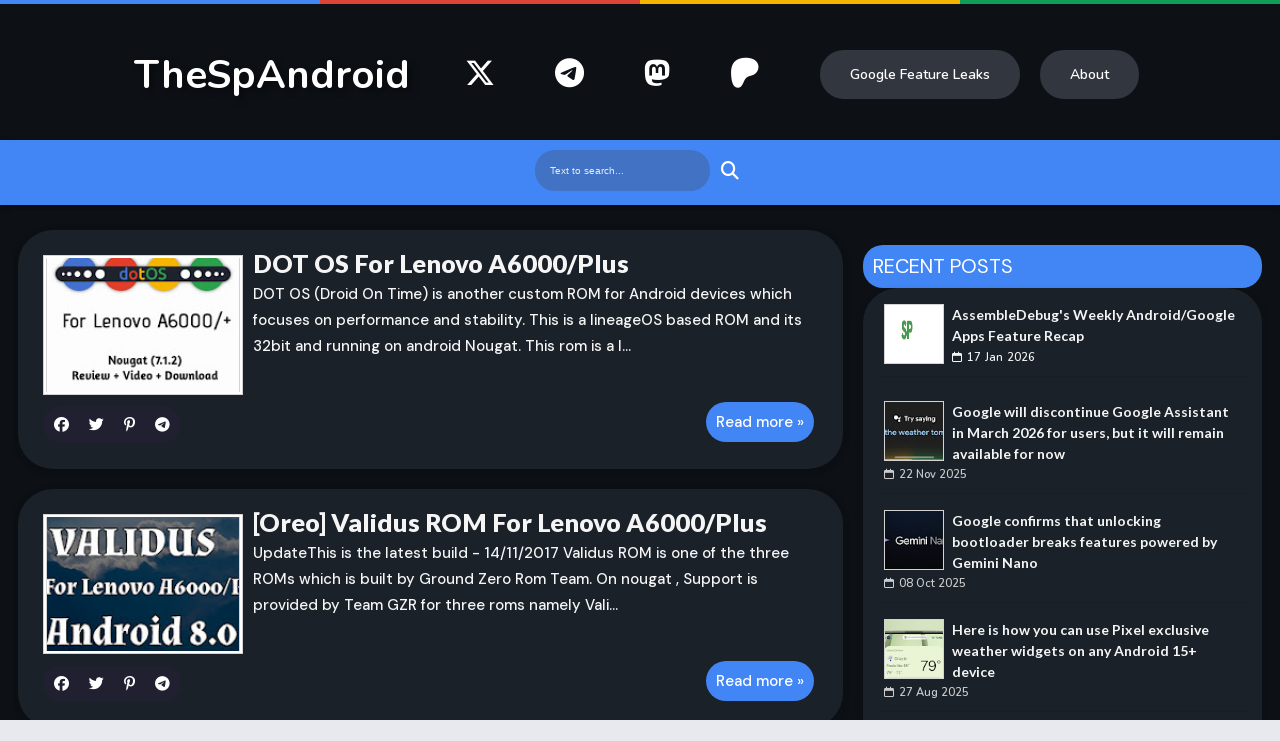

--- FILE ---
content_type: text/html; charset=UTF-8
request_url: https://thespandroid.blogspot.com/2017/11/
body_size: 82038
content:
<!DOCTYPE html>
<HTML dir='ltr'><head>
<link href='https://www.blogger.com/static/v1/widgets/2944754296-widget_css_bundle.css' rel='stylesheet' type='text/css'/>
<meta content='width=device-width,initial-scale=1' name='viewport'/>
<meta content='text/html; charset=UTF-8' http-equiv='Content-Type'/>
<meta content='blogger' name='generator'/>
<link href='https://thespandroid.blogspot.com/favicon.ico' rel='icon' type='image/x-icon'/>
<link href='https://thespandroid.blogspot.com/2017/11/' rel='canonical'/>
<link rel="alternate" type="application/atom+xml" title="The SP Android - Atom" href="https://thespandroid.blogspot.com/feeds/posts/default" />
<link rel="alternate" type="application/rss+xml" title="The SP Android - RSS" href="https://thespandroid.blogspot.com/feeds/posts/default?alt=rss" />
<link rel="service.post" type="application/atom+xml" title="The SP Android - Atom" href="https://www.blogger.com/feeds/8626729087010168519/posts/default" />
<!--Can't find substitution for tag [blog.ieCssRetrofitLinks]-->
<meta content='Blog for android users. Tips, Tricks and Tutorials, Android Rooting World, Special apps recommendations and more.' name='description'/>
<meta content='https://thespandroid.blogspot.com/2017/11/' property='og:url'/>
<meta content='The SP Android' property='og:title'/>
<meta content='Blog for android users. Tips, Tricks and Tutorials, Android Rooting World, Special apps recommendations and more.' property='og:description'/>
<title>
The SP Android: November 2017
</title>
<meta content='November 2017 - The SP Android' property='og:title'/>
<meta content='Blog for android users. Tips, Tricks and Tutorials, Android Rooting World, Special apps recommendations and more.' property='og:description'/>
<meta content='Blog for android users. Tips, Tricks and Tutorials, Android Rooting World, Special apps recommendations and more.' name='twitter:description'/>
<meta content='Blog for android users. Tips, Tricks and Tutorials, Android Rooting World, Special apps recommendations and more.' itemprop='description'/>
<meta content='1krvgC_t7lZ5_XGlKCcSNFl3Hh8LbqifIfDPHBw25jI' name='google-site-verification'/>
<meta content='yes' name='mobile-web-app-capable'/>
<meta content='yes' name='apple-mobile-web-app-capable'/>
<!-- Metadata Facebook -->
<meta content='The SP Android' property='og:site_name'/>
<meta content='#0d1116' name='theme-color'/>
<link href='https://api.myjson.com/bins/pidfp' rel='manifest'/>
<link href="//i.imgur.com/t7uzNTk.jpg" rel="icon" sizes="192x192">
<meta content='The SP Android: November 2017' property='og:title'/>
<meta content='article' property='og:type'/>
<meta content='https://thespandroid.blogspot.com/2017/11/' property='og:url'/>
<meta content='100009280748798' property='fb:admins'/>
<meta content='November 2017 - The SP Android' name='twitter:title'/>
<meta content='@AssembleDebug' name='twitter:creator'/>
<a href='https://androiddev.social/@AssembleDebug' rel='me'></a>
<meta content='E33798EADB26D301E5A3B0B67ECD1C4C' name='msvalidate.01'/>
<!-- Schema.org markup for Google+ -->
<meta content='The SP Android: November 2017' itemprop='name'/>
<!--[if lt IE 9]> <script src="http://css3-mediaqueries-js.googlecode.com/svn/trunk/css3-mediaqueries.js"></script> <![endif]-->
<link href='https://fonts.googleapis.com' rel='preconnect'/>
<link href='https://fonts.googleapis.com/css2?family=DM+Sans:ital,opsz,wght@0,9..40,300;0,9..40,400;0,9..40,500;0,9..40,600;0,9..40,700;1,9..40,300;1,9..40,400;1,9..40,500;1,9..40,600;1,9..40,700&display=swap' rel='stylesheet'/>
<link href='https://fonts.googleapis.com/css2?family=Lato:ital,wght@0,400;0,700;0,900;1,300;1,400;1,700;1,900&display=swap' rel='stylesheet'/>
<link href='https://fonts.googleapis.com/css2?family=Nunito:ital,wght@0,600;0,700;0,800;0,900;1,400&dislay=swap' rel='stylesheet'/>
<link crossorigin='anonymous' href='https://cdnjs.cloudflare.com/ajax/libs/font-awesome/6.5.1/css/all.min.css' integrity='sha512-DTOQO9RWCH3ppGqcWaEA1BIZOC6xxalwEsw9c2QQeAIftl+Vegovlnee1c9QX4TctnWMn13TZye+giMm8e2LwA==' referrerpolicy='no-referrer' rel='stylesheet'/>
<link href='https://fonts.googleapis.com/css?family=Open+Sans%3A400%2C300%2C300italic%2C400italic%2C600%2C600italic%2C700%2C700%26subset%3Dlatin%2Clatin-ext%7CPoppins%3A400%2C300%2C600%2C700%26subset%3Dlatin%2Clatin-ext' id='ultimate-conversion-content-fonts-css' media='all' rel='stylesheet' type='text/css'/>
<style type='text/css'>@font-face{font-family:'Cambria';font-style:normal;font-weight:400;font-display:swap;src:url(//fonts.gstatic.com/l/font?kit=GFDqWAB9jnWLT-HIK7ILrphaOAw&skey=d4699178559bc4b0&v=v18)format('woff2');unicode-range:U+0000-00FF,U+0131,U+0152-0153,U+02BB-02BC,U+02C6,U+02DA,U+02DC,U+0304,U+0308,U+0329,U+2000-206F,U+20AC,U+2122,U+2191,U+2193,U+2212,U+2215,U+FEFF,U+FFFD;}@font-face{font-family:'Open Sans';font-style:normal;font-weight:400;font-stretch:100%;font-display:swap;src:url(//fonts.gstatic.com/s/opensans/v44/memSYaGs126MiZpBA-UvWbX2vVnXBbObj2OVZyOOSr4dVJWUgsjZ0B4taVIUwaEQbjB_mQ.woff2)format('woff2');unicode-range:U+0460-052F,U+1C80-1C8A,U+20B4,U+2DE0-2DFF,U+A640-A69F,U+FE2E-FE2F;}@font-face{font-family:'Open Sans';font-style:normal;font-weight:400;font-stretch:100%;font-display:swap;src:url(//fonts.gstatic.com/s/opensans/v44/memSYaGs126MiZpBA-UvWbX2vVnXBbObj2OVZyOOSr4dVJWUgsjZ0B4kaVIUwaEQbjB_mQ.woff2)format('woff2');unicode-range:U+0301,U+0400-045F,U+0490-0491,U+04B0-04B1,U+2116;}@font-face{font-family:'Open Sans';font-style:normal;font-weight:400;font-stretch:100%;font-display:swap;src:url(//fonts.gstatic.com/s/opensans/v44/memSYaGs126MiZpBA-UvWbX2vVnXBbObj2OVZyOOSr4dVJWUgsjZ0B4saVIUwaEQbjB_mQ.woff2)format('woff2');unicode-range:U+1F00-1FFF;}@font-face{font-family:'Open Sans';font-style:normal;font-weight:400;font-stretch:100%;font-display:swap;src:url(//fonts.gstatic.com/s/opensans/v44/memSYaGs126MiZpBA-UvWbX2vVnXBbObj2OVZyOOSr4dVJWUgsjZ0B4jaVIUwaEQbjB_mQ.woff2)format('woff2');unicode-range:U+0370-0377,U+037A-037F,U+0384-038A,U+038C,U+038E-03A1,U+03A3-03FF;}@font-face{font-family:'Open Sans';font-style:normal;font-weight:400;font-stretch:100%;font-display:swap;src:url(//fonts.gstatic.com/s/opensans/v44/memSYaGs126MiZpBA-UvWbX2vVnXBbObj2OVZyOOSr4dVJWUgsjZ0B4iaVIUwaEQbjB_mQ.woff2)format('woff2');unicode-range:U+0307-0308,U+0590-05FF,U+200C-2010,U+20AA,U+25CC,U+FB1D-FB4F;}@font-face{font-family:'Open Sans';font-style:normal;font-weight:400;font-stretch:100%;font-display:swap;src:url(//fonts.gstatic.com/s/opensans/v44/memSYaGs126MiZpBA-UvWbX2vVnXBbObj2OVZyOOSr4dVJWUgsjZ0B5caVIUwaEQbjB_mQ.woff2)format('woff2');unicode-range:U+0302-0303,U+0305,U+0307-0308,U+0310,U+0312,U+0315,U+031A,U+0326-0327,U+032C,U+032F-0330,U+0332-0333,U+0338,U+033A,U+0346,U+034D,U+0391-03A1,U+03A3-03A9,U+03B1-03C9,U+03D1,U+03D5-03D6,U+03F0-03F1,U+03F4-03F5,U+2016-2017,U+2034-2038,U+203C,U+2040,U+2043,U+2047,U+2050,U+2057,U+205F,U+2070-2071,U+2074-208E,U+2090-209C,U+20D0-20DC,U+20E1,U+20E5-20EF,U+2100-2112,U+2114-2115,U+2117-2121,U+2123-214F,U+2190,U+2192,U+2194-21AE,U+21B0-21E5,U+21F1-21F2,U+21F4-2211,U+2213-2214,U+2216-22FF,U+2308-230B,U+2310,U+2319,U+231C-2321,U+2336-237A,U+237C,U+2395,U+239B-23B7,U+23D0,U+23DC-23E1,U+2474-2475,U+25AF,U+25B3,U+25B7,U+25BD,U+25C1,U+25CA,U+25CC,U+25FB,U+266D-266F,U+27C0-27FF,U+2900-2AFF,U+2B0E-2B11,U+2B30-2B4C,U+2BFE,U+3030,U+FF5B,U+FF5D,U+1D400-1D7FF,U+1EE00-1EEFF;}@font-face{font-family:'Open Sans';font-style:normal;font-weight:400;font-stretch:100%;font-display:swap;src:url(//fonts.gstatic.com/s/opensans/v44/memSYaGs126MiZpBA-UvWbX2vVnXBbObj2OVZyOOSr4dVJWUgsjZ0B5OaVIUwaEQbjB_mQ.woff2)format('woff2');unicode-range:U+0001-000C,U+000E-001F,U+007F-009F,U+20DD-20E0,U+20E2-20E4,U+2150-218F,U+2190,U+2192,U+2194-2199,U+21AF,U+21E6-21F0,U+21F3,U+2218-2219,U+2299,U+22C4-22C6,U+2300-243F,U+2440-244A,U+2460-24FF,U+25A0-27BF,U+2800-28FF,U+2921-2922,U+2981,U+29BF,U+29EB,U+2B00-2BFF,U+4DC0-4DFF,U+FFF9-FFFB,U+10140-1018E,U+10190-1019C,U+101A0,U+101D0-101FD,U+102E0-102FB,U+10E60-10E7E,U+1D2C0-1D2D3,U+1D2E0-1D37F,U+1F000-1F0FF,U+1F100-1F1AD,U+1F1E6-1F1FF,U+1F30D-1F30F,U+1F315,U+1F31C,U+1F31E,U+1F320-1F32C,U+1F336,U+1F378,U+1F37D,U+1F382,U+1F393-1F39F,U+1F3A7-1F3A8,U+1F3AC-1F3AF,U+1F3C2,U+1F3C4-1F3C6,U+1F3CA-1F3CE,U+1F3D4-1F3E0,U+1F3ED,U+1F3F1-1F3F3,U+1F3F5-1F3F7,U+1F408,U+1F415,U+1F41F,U+1F426,U+1F43F,U+1F441-1F442,U+1F444,U+1F446-1F449,U+1F44C-1F44E,U+1F453,U+1F46A,U+1F47D,U+1F4A3,U+1F4B0,U+1F4B3,U+1F4B9,U+1F4BB,U+1F4BF,U+1F4C8-1F4CB,U+1F4D6,U+1F4DA,U+1F4DF,U+1F4E3-1F4E6,U+1F4EA-1F4ED,U+1F4F7,U+1F4F9-1F4FB,U+1F4FD-1F4FE,U+1F503,U+1F507-1F50B,U+1F50D,U+1F512-1F513,U+1F53E-1F54A,U+1F54F-1F5FA,U+1F610,U+1F650-1F67F,U+1F687,U+1F68D,U+1F691,U+1F694,U+1F698,U+1F6AD,U+1F6B2,U+1F6B9-1F6BA,U+1F6BC,U+1F6C6-1F6CF,U+1F6D3-1F6D7,U+1F6E0-1F6EA,U+1F6F0-1F6F3,U+1F6F7-1F6FC,U+1F700-1F7FF,U+1F800-1F80B,U+1F810-1F847,U+1F850-1F859,U+1F860-1F887,U+1F890-1F8AD,U+1F8B0-1F8BB,U+1F8C0-1F8C1,U+1F900-1F90B,U+1F93B,U+1F946,U+1F984,U+1F996,U+1F9E9,U+1FA00-1FA6F,U+1FA70-1FA7C,U+1FA80-1FA89,U+1FA8F-1FAC6,U+1FACE-1FADC,U+1FADF-1FAE9,U+1FAF0-1FAF8,U+1FB00-1FBFF;}@font-face{font-family:'Open Sans';font-style:normal;font-weight:400;font-stretch:100%;font-display:swap;src:url(//fonts.gstatic.com/s/opensans/v44/memSYaGs126MiZpBA-UvWbX2vVnXBbObj2OVZyOOSr4dVJWUgsjZ0B4vaVIUwaEQbjB_mQ.woff2)format('woff2');unicode-range:U+0102-0103,U+0110-0111,U+0128-0129,U+0168-0169,U+01A0-01A1,U+01AF-01B0,U+0300-0301,U+0303-0304,U+0308-0309,U+0323,U+0329,U+1EA0-1EF9,U+20AB;}@font-face{font-family:'Open Sans';font-style:normal;font-weight:400;font-stretch:100%;font-display:swap;src:url(//fonts.gstatic.com/s/opensans/v44/memSYaGs126MiZpBA-UvWbX2vVnXBbObj2OVZyOOSr4dVJWUgsjZ0B4uaVIUwaEQbjB_mQ.woff2)format('woff2');unicode-range:U+0100-02BA,U+02BD-02C5,U+02C7-02CC,U+02CE-02D7,U+02DD-02FF,U+0304,U+0308,U+0329,U+1D00-1DBF,U+1E00-1E9F,U+1EF2-1EFF,U+2020,U+20A0-20AB,U+20AD-20C0,U+2113,U+2C60-2C7F,U+A720-A7FF;}@font-face{font-family:'Open Sans';font-style:normal;font-weight:400;font-stretch:100%;font-display:swap;src:url(//fonts.gstatic.com/s/opensans/v44/memSYaGs126MiZpBA-UvWbX2vVnXBbObj2OVZyOOSr4dVJWUgsjZ0B4gaVIUwaEQbjA.woff2)format('woff2');unicode-range:U+0000-00FF,U+0131,U+0152-0153,U+02BB-02BC,U+02C6,U+02DA,U+02DC,U+0304,U+0308,U+0329,U+2000-206F,U+20AC,U+2122,U+2191,U+2193,U+2212,U+2215,U+FEFF,U+FFFD;}</style>
<style id='page-skin-1' type='text/css'><!--
/*
-----------------------------------------------
----------------------------------------------- */
/* Variable definitions
====================
<Variable name="startSide" description="Side where text starts in blog language" type="automatic" default="left"/>
<Variable name="endSide" description="Side where text ends in blog language" type="automatic" default="right"/>
<Group description="Main Color" selector="body">
<Variable name="topnav.background.color" description="Top Navigation Color" type="color" default="#039be5"/>
<Variable name="midnav.background.color" description="Middle Navigation Color" type="color" default="#2E2E2E"/>
<Variable name="content.background.color" description="Content Area Color" type="color" default="#FFFFFF"/>
<Variable name="footer.background.color" description="Footer Area Color" type="color" default="#2E2E2E"/>
</Group>
<Group description="Main Area" selector="body">
<Variable name="main.font.type" description="Font Type" type="font" default="normal normal 12px Verdana, Geneva, sans-serif"/>
<Variable name="main.headfont.type" description="Heading Font" type="font" default="normal normal 100% 'Open Sans', serif, Sans-serif"/>
<Variable name="bodyxcolor" description="Body Color" type="color" default="#e7e9ee"/>
<Variable name="maintext.color" description="Text Color" type="color" default="#333333"/>
</Group>
<Group description="Backgrounds" selector="body">
<Variable name="keycolor" description="Primary Color" type="color" default="#007ABE"/>
<Variable name="body.background" description="Background" type="background" color="#e7e9ee" default="#e7e9ee url(https://blogger.googleusercontent.com/img/b/R29vZ2xl/AVvXsEjklxC8vYrLtp_NrGIEb0SkYTVddeAbhZauInGGIZz1s62BQhTuvjBLnS9j8CLiivHHCBV7-RbjECUiDV1wCuKFC6t2h2OwnZez6BWMkvTUc7MvUmVP8RL3GExHwJjyj6RaNdMiuLSlXU4/s1600/bg.png) repeat fixed top center"/>
</Group>
<Group description="Links" selector="body">
<Variable name="linkhover.color" description="Link Hover Color" type="color" default="#222222"/>
<Variable name="linkvisisted.color" description="Link Visited Color" type="color" default="#999999"/>
</Group>
<Group description="Header Title" selector="#header">
<Variable name="head.font.type" description="Blog Title" type="font" default="normal normal 35px 'Nunito', sans-serif"/>
<Variable name="head.descfont.type" description="Blog Description" type="font" default="normal normal 12px Verdana, Geneva, sans-serif"/>
<Variable name="head.font.color" description="Blog Title Color" type="color" default="#333333"/>
<Variable name="head.descfont.color" description="Blog Description Color" type="color" default="#3D3D3D"/>
</Group>
<Group description="Top Navigation" selector="#topnav">
<Variable name="topnav.text.color" description="Text Color" type="color" default="#E2E2E2"/>
<Variable name="topnav.sub.color" description="Sub Menu Color" type="color" default="#1A1A1A"/>
<Variable name="topnav.subsub.color" description="Sub Sub Menu Color" type="color" default="#050505"/>
</Group>
<Group description="Middle Navigation" selector="#nav">
<Variable name="midnav.text.color" description="Text Color" type="color" default="#E6E6E6"/>
<Variable name="midnav.font.type" description="Font Type" type="font" default="normal normal 11px 'DM Sans', serif, Sans-serif"/>
<Variable name="midnav.sub.color" description="Sub Background Color" type="color" default="#007ABE"/>
<Variable name="midnav.subsub.color" description="Sub Sub Background Color" type="color" default="#007ABE"/>
</Group>
<Group description="Widget Area" selector="#content-wrapper .widget">
<Variable name="widget.head.color" description="Heading Color" type="color" default="#222222"/>
<Variable name="widget.headfont.type" description="Heading Font Type" type="font" default="normal normal 17px 'DM Sans', serif, sans-serif"/>
<Variable name="widget.back.color" description="Background Color" type="color" default="#FFFFFF"/>
<Variable name="widget.border.color" description="Border Color" type="color" default="#D3D3D3"/>
</Group>
<Group description="Content Area" selector="#outer-wrapper">
<Variable name="cont.headfont.type" description="Article Title Font" type="font" default="normal normal 20px 'Open Sans', serif, sans-serif"/>
<Variable name="cont.postfont.type" description="Post Font Type" type="font" default="normal normal 13px 'Open Sans', serif, sans-serif"/>
<Variable name="cont.title.color" description="Title Color" type="color" default="#0E0E0E"/>
<Variable name="cont.sidetext.color" description="Text Color" type="color" default="#666666"/>
</Group>
<Group description="Content Setting" selector="#outer-wrapper">
<Variable name="cont2.border.color" description="Image Border Color" type="color" default="#D3D3D3"/>
<Variable name="cont2.button.color" description="Button-tab-date Color" type="color" default="#007ABE"/>
<Variable name="cont2.buthover.color" description="Button-tab-date Hover" type="color" default="#2E2E2E"/>
<Variable name="cont2.foot.color" description="Post Footer" type="color" default="#FFFFFF"/>
</Group>
<Group description="Footer Area" selector="#footer-wrapper">
<Variable name="foot.headfont.type" description="Heading Font Type" type="font" default="normal normal 14px 'Lato', serif, sans-serif"/>
<Variable name="foot.text.color" description="Text Color" type="color" default="#CACACA"/>
<Variable name="foot.headtext.color" description="Heading Text Color" type="color" default="#FCFCFC"/>
<Variable name="foot.border.color" description="Border Color" type="color" default="#131313"/>
</Group>
<Group description="Footer Area 2" selector="#footer-wrapper">
<Variable name="foot2.back.color" description="Image Background Color" type="color" default="#1D1D1D"/>
</Group>
*/
#navbar-iframe{display:none!important;}
header,nav,section,aside,article,footer{display:block;}
/* Use this with templates/template-twocol.html */
body{background:#e7e9ee !important;margin:0;padding:0;color:#333333;font:x-small Georgia Serif;font-size/* */:/**/small;font-size:/**/small;text-align:center;}
a:link{color:#007ABE;text-decoration:none;}
a:visited{color:#999999;text-decoration:none;}
a:hover{color:#222222;text-decoration:underline;}
a img{border-width:0;}
.section,.widget{margin:0;}
/* -- Header -- */
.update {
width: 60%;
margin-left: 20%;
margin-bottom: 30px;
background: white;
padding: 20px;
border-radius: 2px;
box-shadow: 2px 2px 4px 0px rgba(0, 0, 0, 0.2);
}
.update h5{
color: #e91e63;
font-weight: 500;
margin-bottom: 16px;
}
.update p{
display: inline;
margin-right: 0px;
}
* {
box-sizing: border-box;
}
.cardsp {
width: 90%;
margin: 40px auto;
background-color: #3b3b50;
color: #444;
overflow: hidden;
border-radius: 4px 4px 4px 4px;
-moz-border-radius: 4px 4px 4px 4px;
-webkit-border-radius: 4px 4px 4px 4px;
-webkit-box-shadow: 0px 0px 60px -1px rgba(87, 84, 84, 0.7);
-moz-box-shadow:  0px 0px 60px -1px rgba(87, 84, 84, 0.7);
box-shadow: 0px 0px 60px -1px rgba(87, 84, 84, 0.7);
}
.cardsp h1 {
margin: 0;
padding: 10px;
color: #ffffff;
text-align: center;
font-family: "Bree Serif", serif;
font-weight: 400;
background-color: #d27b7b;
animation: fadein 1.2s;
}
.cardsp img {
float: left;
width: 200px;
height: 200px;
margin: 20px;
position: relative;
z-index: 1;
animation: grow 0.6s;
}
.cardsp .bio {
position: relative;
margin: 20px;
font-family: "Bree Serif", serif;
animation: slidein 1.2s;
color: #fff;
}
@keyframes fadein {
from {
color: transparent;
}
to {
color: inherit;
}
}
@keyframes grow {
from {
transform: scale(0);
}
80% {
transform: scale(1.1);
}
to {
transform: scale(1);
}
}
@keyframes slidein {
from {
opacity: 0;
}
49.9% {
opacity: 0;
}
50% {
left: -240px;
}
to {
left: 0;
}
}
#headisi {
overflow: hidden;
display: flex;
align-content: center;
flex-wrap: wrap;
flex-direction: row;
justify-content: center;
align-items: center;
}
#header{margin:0;padding:5px;}
#adstop{margin:0;float:right;width:70%;}
#adstop h2,.index #blog-pager,.archive #blog-pager{display:none;}
#adstop .widget-content{margin:20px 0 15px;max-width:760px;}
#header h1,#header p{margin:15px 0 0;padding:0;color:#333333;font:normal normal 35px 'Open Sans', serif ,sans-serif;}
#header a{color:#333333;text-decoration:none;}
#header a:hover{color:#333333;}
#header .description{margin:0 0 25px;padding:0;text-transform:capitalize;color:#3D3D3D;font:normal normal 12px Verdana, Geneva, sans-serif;}
#header img{margin-left:0;margin-right:auto;}
.imageheader {position: absolute;left: -9999px;}
/* --- Top Nav --- */
#topnav{background-color:#039be5;padding:0;height:29px;font-size:11px;position:relative;}
#topnav .wrapnya,#nav .wrap,#headisi,#content-wrapper{margin:0 auto;width:98%;}
#topnav .tgltop{float:left;color:#E2E2E2;display:block;line-height:20px;margin-top:4px;}
/* --- Middle Nav --- */
#nav{height:60px;position:relative;}
#nav .bgnya{background-color:#4285f4;height:65px;position:absolute;z-index:0;bottom:0;left:0;right:0;border-bottom: 0px solid #e76969;-moz-box-shadow:0 2px 6px rgba(0,0,0,0.49);-webkit-box-shadow:0 2px 6px rgba(0,0,0,0.49);box-shadow:0 2px 6px rgba(0,0,0,0.49);}
.sf-menu,.sf-menu *{margin:0;padding:0;list-style:none;}
.sf-menu li{position:relative;}
.sf-menu ul{position:absolute;display:none;top:100%;left:0;z-index:99;}
.sf-menu > li{float:left;margin:0 1px;}
.sf-menu li:hover > ul,.sf-menu li.sfHover > ul{display:block;}
.sf-menu a{display:block;position:relative;}
#menunav > li > a{font:DM Sans;line-height:60px;font-weight:600;height:58px;font-size:17px;}
.sf-menu ul ul{top:0;left:100%;}
.sf-menu{float:left;}
.sf-menu ul{min-width:12em;*width:12em;}
.sf-menu a{padding:0 10px;height:50px;line-height:50px;text-decoration:none;zoom:1;}
.post-title h1{font-size: 28px;
color: #111;
margin-top: 4px;
margin-bottom: 25px;
-o-transition: .3s;
-ms-transition: .3s;
-moz-transition: .3s;
-webkit-transition: .3s;
transition: .3s;
font-family: 'Bree Serif', serif;
/* margin: 1.4em 0 .5em; */
font-weight: 600;
letter-spacing: -0.025em;
line-height: 1.3;    text-align: center;}
body {background-image:URL(https://cdn.vectorstock.com/i/composite/99,84/tile-pattern-grey-polka-dots-on-white-background-vector-4679984.jpg); background-repeat: repeat; }
.sf-menu a.home,.sf-menu > li > a.home.current{background-color:#202030;text-indent:-9999px;padding:0;width:50px;}
.sf-menu a{color:#ffffff;font-size:11px;}
#topnav .sf-menu a{color:#007ABE;height:29px;line-height:29px;}
.sf-menu li{white-space:nowrap;*white-space:normal;-moz-transition:background-color .2s;-webkit-transition:background-color .2s;transition:background-color .2s;position:relative;}
.sf-menu ul li{background-color:#039be5;margin:1px 0;-moz-border-radius:3px;-webkit-border-radius:3px;border-radius:3px;}
#topnav .sf-menu ul li{background-color:#1A1A1A;}
#topnav .sf-menu ul ul li{background-color:#050505;}
.sf-menu ul a{font-weight:normal;height:36px;line-height:36px;font-size: 15px;}
#topnav .sf-menu ul a{height:36px;line-height:36px;}
.sf-menu ul a:hover{padding-left:12px;}
.sf-menu ul ul li{background-color:#007ABE;margin:0;margin-bottom:1px;margin-left:2px;}
.sf-menu li:hover > a,.sf-menu li.sfHover > a,.sf-menu > li > a.current{background-color:#007ABE;-moz-transition:none;-webkit-transition:none;transition:none;color:#ffffff;}
#topnav .sf-menu li:hover > a,#topnav .sf-menu li.sfHover > a,#topnav .sf-menu > li > a.current{background-color:#007ABE;color:#E2E2E2;}
.sf-arrows .sf-with-ul{padding-right:2em;*padding-right:1em;}
.sf-arrows .sf-with-ul:after{content:'';position:absolute;top:50%;right:0.85em;margin-top:-2px;height:0;width:0;border:4px solid transparent;border-top-color:#ffffff;}
#topnav .sf-arrows .sf-with-ul:after{border-top-color:#007ABE;}
.sf-arrows > li > .sf-with-ul:focus:after,.sf-arrows > li:hover > .sf-with-ul:after,.sf-arrows > .sfHover > .sf-with-ul:after{border-top-color:#ffffff;}
#topnav .sf-arrows > li > .sf-with-ul:focus:after,#topnav .sf-arrows > li:hover > .sf-with-ul:after,#topnav .sf-arrows > .sfHover > .sf-with-ul:after{border-top-color:#E2E2E2;}
.sf-arrows ul .sf-with-ul:after{margin-top:-4px;margin-right:-3px;border-color:transparent;border-left-color:#ffffff;}
#topnav .sf-arrows ul .sf-with-ul:after{border-left-color:#007ABE;}
.sf-arrows ul li > .sf-with-ul:focus:after,.sf-arrows ul li:hover > .sf-with-ul:after,.sf-arrows ul .sfHover > .sf-with-ul:after{border-left-color:#ffffff;}
#topnav .sf-arrows ul li > .sf-with-ul:focus:after,#topnav .sf-arrows ul li:hover > .sf-with-ul:after,#topnav .sf-arrows ul .sfHover > .sf-with-ul:after{border-left-color:#E2E2E2;}
.sf-menu li > i{position:absolute;top:3px;right:3px;width:27px;height:22px;cursor:pointer;display:none;background-color:#007ABE;-moz-border-radius:2px;-webkit-border-radius:2px;border-radius:2px;outline:0;}
.sf-menu li > i:after{content:'+';color:#fff;font-size:19px;position:absolute;left:5px;top:-2px;}
.sf-menu li > i.active:after{content:'-';font-size:39px;top:-14px;}
#topnav .sf-menu li > i{width:23px;height:19px;top:6px;}
#topnav .sf-menu li > i:after{top:-4px;left:3px;}
#topnav .sf-menu li > i.active:after{top:-13px;font-size:31px;left:4px;}
.sf-menu a.home:before,#searchnya button:before,#view a:before,.rcentpost .date:before,.rcentpost .comnum:before,.morepostag a:before,#topmobilenav:before,#mobilenav:before,#related_posts .date:before,#related_posts .comnum:before,.topmeta .addthis_default_style > a:before{position:absolute;font-family:FontAwesome;font-weight:normal;font-style:normal;text-decoration:inherit;-webkit-font-smoothing:antialiased;}
.sf-menu a.home:before,#searchnya button:before,#view a:before,.breadcrumbs .homex:before{text-indent:0;}
.sf-menu a.home:before{width:30px;height:30px;}
.sf-menu a.home:before{content:"\f015";top:-3px;font-size:29px;left:11px;color:#FFFFFF;}
#nav .wrap {
position: relative;
z-index: 1;
display: flex;
align-items: center;
justify-content: flex-start;
align-content: center;
flex-wrap: wrap;
flex-direction: row;
}
#searchnya button:before{content:"\f002";top:5px;left:11px;color:#fff;font-size:18px;}
#topmobilenav:before,#mobilenav:before{content:"\f0c9";top:3px;text-indent:0;left:5px;font-size:29px;}
#topmobilenav:before{font-size:21px;top:1px;left:3px;}
#icon-socialmn{margin:0;float:right;}
#icon-socialmn li{float:left;}
.socialmedia a{display:block;text-indent:-9999px;width:26px;height:29px;background-image:url(https://blogger.googleusercontent.com/img/b/R29vZ2xl/AVvXsEjPQZfGgTWbVTctem0xj2Bpph4YBgDJG9zP4qpGBGRsj7V4Y7tTSjWybBMPftBqP2XSXoqtKpYv62-hwLzD1Z49q8Oez26vPTA1HC2StV8ziPUuXw11j7R1wVT2dF7j69xB2MWUzkkxoS8x/h25/team-socialicons.png);background-repeat:no-repeat;-webkit-transition:background .2s ease-out;-moz-transition:background .2s ease-out;-o-transition:background .2s ease-out;transition:background .2s ease-out;background-color:#039be5;}
.socialmedia .sotwitter a{background-position:1px 1px;}
.socialmedia .sofacebook a{background-position:-24px 1px;}
.socialmedia .sogoogle a{background-position:-49px 1px;}
.socialmedia .sorss a{background-position:-74px 1px;}
.socialmedia .solinkedin a{background-position:-99px 1px;}
.socialmedia .sodribbble a{background-position:-125px 1px;}
.socialmedia .sopinterest a{background-position:-150px 1px;}
.socialmedia .soyoutube a{background-position:-577px 1px;}
.socialmedia .sovimeo a{background-position:-225px 1px;}
.socialmedia .soskype a{background-position:-175px 1px;}
.socialmedia .sodeviantart a{background-position:-324px 1px;}
.socialmedia .soflickr a{background-position:-300px 1px;}
.socialmedia .sostumbleupon a{background-position:-374px 1px;}
.socialmedia .somyspace a{background-position:-773px 1px;}
.socialmedia .sotumblr a{background-position:-500px 1px;}
.socialmedia .sodelicious a{background-position:-602px 1px;}
.socialmedia .soblogger a{background-position:-525px 1px;}
.socialmedia .sodigg a{background-position:-349px 2px;}
.socialmedia .sotechnorati a{background-position:-751px 1px;}
.socialmedia .solastfm a{background-position:-727px 1px;}
.socialmedia .sowordpress a{background-position:-869px 1px;}
.socialmedia .soinstagram a{background-position:-274px 1px;}
.socialmedia .soapple a{background-position:-702px 1px;}
.socialmedia .sodropbox a{background-position:-425px 1px;}
.socialmedia .sobehance a{background-position:-549px 1px;}
.socialmedia .soevernote a{background-position:-450px 1px;}
.socialmedia .soforrst a{background-position:-200px 1px;}
.socialmedia .sopicasa a{background-position:-475px 1px;}
.socialmedia .soreddit a{background-position:-400px 1px;}
.socialmedia .sotwitter a:hover{background-color:#2DAAE1;}
.socialmedia .sofacebook a:hover{background-color:#3C5B9B;}
.socialmedia .sogoogle a:hover{background-color:#F63E28;}
.socialmedia .sorss a:hover{background-color:#FA8C27;}
.socialmedia .solinkedin a:hover{background-color:#0173B2;}
.socialmedia .sodribbble a:hover{background-color:#F9538F;}
.socialmedia .sopinterest a:hover{background-color:#CB2027;}
.socialmedia .soyoutube a:hover{background-color:#CD332D;}
.socialmedia .sovimeo a:hover{background-color:#44BBFF;}
.socialmedia .soskype a:hover{background-color:#00AFF0;}
.socialmedia .sodeviantart a:hover{background-color:#4B5D50;}
.socialmedia .soflickr a:hover{background-color:#0063DB;}
.socialmedia .sostumbleupon a:hover{background-color:#EB4924;}
.socialmedia .somyspace a:hover{background-color:#008DDE;}
.socialmedia .sotumblr a:hover{background-color:#2C4762;}
.socialmedia .sodelicious a:hover{background-color:#3274D1;}
.socialmedia .soblogger a:hover{background-color:#F57D00;}
.socialmedia .sodigg a:hover{background-color:#14589E;}
.socialmedia .sotechnorati a:hover{background-color:#14B81B;}
.socialmedia .solastfm a:hover{background-color:#D51007;}
.socialmedia .sowordpress a:hover{background-color:#21759B;}
.socialmedia .soinstagram a:hover{background-color:#3F729B;}
.socialmedia .soapple a:hover{background-color:#B9BFC1;}
.socialmedia .sodropbox a:hover{background-color:#2281CF;}
.socialmedia .sobehance a:hover{background-color:#1769ff;}
.socialmedia .soevernote a:hover{background-color:#6BB130;}
.socialmedia .soforrst a:hover{background-color:#5B9A68;}
.socialmedia .sopicasa a:hover{background-color:#4B5D5F;}
.socialmedia .soreddit a:hover{background-color:#FF4500;}
#topmobilenav,#mobilenav{position:absolute;width:35px;height:35px;bottom:7px;color:#ffffff;text-decoration:none;text-indent:-9999px;-moz-border-radius:2px;-webkit-border-radius:2px;border-radius:2px;outline:0;background-color:#202030;margin-left: 10px;}
#topmobilenav{width:25px;height:25px;bottom:2px;color:#E2E2E2;}
#mobilenav.active{color:#ffffff;}
#topmobilenav.active{color:#1A1A1A;}
/* --- Outer-Wrapper --- */
#outer-wrapper{background-color:#0d1116 ;margin:0 auto;padding:0;text-align:left;font:normal normal 14px Nunito;-moz-box-shadow:0 0 5px rgba(0,0,0,0.24);-webkit-box-shadow:0 0 5px rgba(0,0,0,0.24);box-shadow:0 0 5px rgba(0,0,0,0.24);}
#outer-wrapper,#nav{width:100%;max-width:100%;}
#content-wrapper{padding:15px 0;    background-color: #0d1116  !important; }
#main-atas{width:67%;padding:0;float:left;word-wrap:break-word;overflow:hidden;min-height:350px;}
#sidebar-wrapper{width:33%;float:right;padding:0 0;word-wrap:break-word;overflow:hidden;}
.sidebar .widget > h2,#related_posts h4,#comment-post-message{    color: #fff !important;
padding-top: 8px;
padding-bottom: 35px;
margin-top: 25px;
width: initial;
padding-left: 10px;
padding-right: 10px;
background-color: #4285f4;
border-radius: 20px 20px 20px 20px;
-moz-border-radius: 20px 20px 20px 20px;
-webkit-border-radius:20px 20px 20px 20px;
/* border-radius: 100px; */
/* box-shadow: 1px 1px 0px 0px rgba(0,0,0,0.19), 1px 1px 7px 0px rgba(0,0,0,0.23); */
/* border-top: 0px solid #e52b50; */
/* border-bottom: 3px solid #e52b50; */
height: 34px;
}
.sidebar .widget > h2 a{text-decoration:none;color:#222222;}
.sidebar .widget > h2 span,#related_posts h4 span,#comment-post-message .cm_head{font-size: 20px;
text-transform: uppercase;font-family: DM Sans;
}
#comment-post-message .rightx{padding-left:5px;background-color:#FFFFFF;}
.sidebar .widget-content,.bungkusmanualfeatured{padding:5px 10px;margin:0;border:0px solid #ccc;background-color:#1b2129;position:relative;-webkit-border-bottom-right-radius: 35px;
-webkit-border-bottom-left-radius: 35px;
-moz-border-radius-bottomright: 35px;
-moz-border-radius-bottomleft: 35px;
border-bottom-right-radius: 35px;
border-bottom-left-radius: 35px;
box-shadow: 0 4px 8px 0 rgba(0,0,0,0.2);
border-top-left-radius: 35px;
border-top-right-radius: 35px;
}
#mainmidtengah,#mainmidtengah2{overflow:hidden;}
#mainmidtengah .section,#mainmidtengah2 .section{width:50%;float:left;}
#mainmidtengah .left .widget,#mainmidtengah2 .left .widget{padding-right:10px;}
#mainmidtengah .right .widget,#mainmidtengah2 .right .widget{padding-left:10px;}
/* --- Layout --- */
.klearx{clear:both;height:0;}
body#layout #sidebar-tengah{overflow:hidden;}
body#layout #sidebar-tengah .sidebarmd-widget{width:33.3%;float:left;}
body#layout #icon-socialmn,body#layout ul.navtab{display:none;}
body#layout #headisi{margin-top:30px;}
body#layout #adstop .widget-content {margin:0;}
body#layout #headisi,body#layout #main-atas,body#layout #sidebar-wrapper,body#layout #sidebar-tengah,body#layout #mainmidtengah,body#layout #mainmidtengah2,body#layout #footer-wrapper,body#layout #footer-wrapper .row{overflow:visible;}
body#layout #main-top-manualslide > div {width:30.3%;float:left;display:block;}
body#layout #mainmidtengah .left .widget,body#layout #mainmidtengah2 .left .widget,body#layout #mainmidtengah .right .widget,body#layout #mainmidtengah2 .right .widget {padding:0;}
body#layout div.list-tabwrap{padding:0;margin:0;}
body#layout .menu-xitem {display:none;}
/* --- Headings --- */
h1,h2,h3,h4,h5,h6{font:normal normal 100% Nunito;text-transform:none;margin:0;}
/* --- Posts --- */
.blog-posts.hfeed{}
.index .post-outer,.archive .post-outer{width:33.3%;float:left;position:relative;}
.index .post-outer .post,.archive .post-outer .post{margin:0 7px 10px;height:190px;position:relative;z-index:0;}
.imglatest img{border:1px solid #D3D3D3;}
.imglatest{display:block;border:1px solid #D3D3D3;height:140px;padding:2px;position:relative;background-color:#FFFFFF;}
.thumbimage:before,.thumbimage:after,#feedContainer .inner:before,#feedContainer .inner:after{content:"";position:absolute;z-index:-2;bottom:15px;left:5px;width:50%;height:20%;max-width:300px;-webkit-box-shadow:0 15px 10px rgba(0,0,0,0.7);-moz-box-shadow:0 15px 10px rgba(0,0,0,0.7);box-shadow:0 15px 10px rgba(0,0,0,0.7);-webkit-transform:rotate(-3deg);-moz-transform:rotate(-3deg);-ms-transform:rotate(-3deg);-o-transform:rotate(-3deg);transform:rotate(-3deg);}
.thumbimage:after,#feedContainer .inner:after{right:5px;left:auto;-webkit-transform:rotate(3deg);-moz-transform:rotate(3deg);-ms-transform:rotate(3deg);-o-transform:rotate(3deg);transform:rotate(3deg);}
.slideximg{height:100%;overflow:hidden;}
ul.imgslide,ul.imgslide li{padding:0;margin:0;list-style:none;}
ul.imgslide li{display:none;}
ul.imgslide li:first-child{display:block;}
.datex{position:absolute;z-index:10;background-color:#007ABE;color:#FFFFFF;padding:3px 0;top:0;left:15px;display:block;text-align:center;display:none !important;}
.item .datex,.static_page .datex{z-index:0;}
.post:hover .datex.show{background-color:#2E2E2E;}
.datex.show strong,.datex.show span,.datex.show small{display:block;padding:0 2px;}
.datex.show strong{font-size:21px;}
.datex.show span,.datex.show small{font-size:14px;}
.post-summary p,.post-more-link,.post-footer{display:none;}
.post-summary {display: flow-root;}
.post .titlex,ul.rcentpost li strong a,#related_posts.rltcarousel strong a{text-decoration:none;font:14px;font-weight:600;font-family: Lato;color:#f5f5f5;display:block;margin:5px 0 0;overflow:hidden;}
.titlex,ul.rcentpost li strong a:hover{color:#7b72e6;}
.menu-xitem {
color: #000 !important;
font-family: Nunito;
padding-top: 5px;
padding-bottom: 5px;
margin-top: 10px;
width: initial;
padding-left: 10px;
padding-right: 10px;
background-color: #fff;
-moz-border-radius: 6px;
-webkit-border-radius: 6px;
border-radius: 100px;
box-shadow: 1px 1px 0px 0px rgba(0,0,0,0.19), 1px 1px 7px 0px rgba(0,0,0,0.23);
/* border-top: 0px solid #e52b50; */
/* border-bottom: 3px solid #e52b50; */
height: 42px;
margin: 0 0 5px;
background-color: #202030;
}
.xitem1, #view {
float: left;
/* background-color: #fafafa; */
padding: 5px;
position: relative;
}
#view{float:right;}
.menu-xitem a{text-decoration:none;color:#4285f4;}
.xitem1 .liat{font:normal normal 19px 'DM Sans', serif;text-transform:uppercase;font-weight:600;display:inline-block;padding-right:20px;}
.rtl .xitem1 .liat {background-position: 0 70%;}
.index .post-outer.list,.archive .post-outer.list{margin-top:10px;
margin-bottom:10px;
position: relative;
-webkit-border-radius: 35px;
-moz-border-radius: 35px;
border-radius: 35px;
box-shadow: 0 2px 5px 0 rgba(0, 0, 0, 0.16), 0 2px 10px 0 rgba(0, 0, 0, 0.12);
overflow: hidden;
background-color: #1b2129;
height: 35%;
width: 100%;
-webkit-transition: all 400ms cubic-bezier(0.165, 0.84, 0.44, 1);
transition: all 400ms cubic-bezier(0.165, 0.84, 0.44, 1);
}
.index .post-outer.list .post,.archive .post-outer.list .post{height:auto;margin:0 0 0px;padding-bottom:0px;}
.post-outer.list .imglatest{width:200px;float:left;margin:0; margin-right:10px;margin-left:0px;}
.post-outer.list .slideximg .imglatest {margin:0;}
.post-outer.list .post .titlex{font-size:150%;max-height:inherit;margin:-5px;overflow:visible;font-family: Lato;
font-weight: 800;color:#f5f5f5;
}
.post-outer.list .post-summary p{display:block;margin:10px 0 0;font-size: 15px;}
.post-outer.list {display:block;position:absolute;bottom:0;float:right;right:0;}
.post-more-link{margin:0px;text-align:center;display:inline;}
.post-more-link a {
padding: 10px;
font-size: 90%;
border-radius: 25px;
color: #fff !important;
background-color: #4285f4;
}
.post-outer.list a{text-decoration:none;}
.post-outer.list .post-more-link a:hover{background-color:#2E2E2E;color:#fff;}
.post-body .left{float:left;margin:0 5px 5px 0;}
.post-body .right{float:right;margin:0 0 5px 5px;}
.post-body .center{margin:10px 0 15px 0;display:block;text-align:center;}
.post-body .left span,.post-body .right span,.post-body .center span{display:block;text-align:center;font-size:80%;font-style:italic;}
.post-body blockquote {
color: #353535;
background-color: #ededed;
border-radius: 16px;
padding: 10px;
font-size: 16px;
font-family: monospace;
line-height: 1.6em;
margin: 6px;
}
.item .post-body img,.static_page .post-body img{padding:4px;border:1px solid #D3D3D3;}
.post-body h1{font-size:180%;}
.post-body p{margin-bottom: 1.2rem;}
.post-body h3{margin-top:30px;}
.post-body ol{
counter-reset: li;
list-style: none;
*list-style: decimal;
padding: 0;
margin-bottom: 1.5em;
font-weight: 500;
font-family:Nunito;
}
.post-body ol li{
position: relative;
display: block;
padding: .4em .4em .4em 4em;
margin: .5em 0;
text-decoration: none;
border-radius: .3em;
transition: all .3s ease-out;
}
.post-body ol li:hover:before{
transform: rotate(360deg);
}
.post-body ol li:before{
content: counter(li);
counter-increment: li;
position: absolute;
left: 10px;
top: 50%;
margin-top: -1.3em;
height: 2em;
width: 2em;
line-height: 2em;
color: #fff; /* text color of numbers */
background: #FA8022; /* background color of numbers */
border: .2em solid #fff; /* border color */
-webkit-box-shadow: 0 8px 5px -7px #888;
-moz-box-shadow: 0 8px 5px -7px #888;
box-shadow: 0 8px 5px -7px #888;
text-align: center;
font-weight: bold;
border-radius: 2em;
transition: all .3s ease-out;
}
.post-body h2{font: normal normal 22px  'Lato', sans-serif !important; color:#7b72e6;}
.post-body h2 {
position: relative;
text-align: center;
}
.post-body h2 span {
background: #fff;
padding: 0 15px;
position: relative;
z-index: 1;
}
.post-body h2:before {
background: #adadc4;
content: "";
display: block;
height: 1px;
position: absolute;
top: 50%;
width: 100%;
}
.post-body h2:before {
left: 0;
}
.post-outer h2{font: normal normal 24px  'Nunito', serif !important; color:#7b72e6;letter-spacing: -0.044em;}
.post-outer h2 {
position: relative;
text-align: left;
padding-left:0px;
padding-top:5px;
padding-bottom:5px;
}
.post-outer h2 span {
background: #fff;
padding-right:15px;
padding-left:10px;
position: relative;
z-index: 1;
}
.datagrid table { border-collapse: collapse; text-align: left; width: 100%;background: linear-gradient(45deg, #49a09d, #5f2c82); }
.datagrid {font: normal 12px/150% Arial, Helvetica, sans-serif;
background: #fff;
overflow: hidden;
border: 1px solid #006699;
-webkit-border-radius: 4px;
-moz-border-radius: 4px;
border-radius: 10px; }
.datagrid table td, .datagrid table th { padding: 10px 20px; }
.datagrid table tbody td {color: #EEF2F3;
font-size: 16px;
border-bottom: 1px solid #8498A1;
font-weight: normal;
padding: 12px 0px 12px 20px;}
.datagrid a{
color: #21e4a6 !important;
}
.datagrid table tbody td:first-child { border-left: none; }
.datagrid table tbody tr:last-child td { border-bottom: none; }
.datagrid thead {
font: normal normal 17px 'Nunito', sans-serif !important;text-align: left;
background-color: #55608f;
}
.breadcrumbs a{
color: #dad3d5  !important;
padding-left: 3px;
padding-right:3px;
text-transform: capitalize !important;
font-size:14px;
}
.breadcrumbs {
color: #aa1414 !important;
padding-top: 12px;
padding-bottom: 12px;
margin-top: 20px;
width: initial;
padding-left: 10px;
padding-right: 10px;
background-color: #202030;
-moz-border-radius: 6px;
-webkit-border-radius: 6px;
border-radius: 100px;
box-shadow: 1px 1px 0px 0px rgba(0,0,0,0.19), 1px 1px 7px 0px rgba(0,0,0,0.23);
}
.warning{
width: 70%;
margin-top:20px;
margin-bottom:20px;
-moz-border-radius:5px;-webkit-border-radius:5px;border-radius:5px;
color: #fff;
padding-top: 10px;
padding-bottom:10px;
margin:10px;
font-size:15px;
padding-left: 15px;
padding-right:15px;
background-color:#FF0040;
}
.post-body h3 {
font-size: 145%;
font-family: 'Lato', sans-serif;
font-weight: 700;
color: #7077e3;
}
.post-body h4{font-size:130%;}
.post-body h5{font-size:120%;}
.post-body h6{font-size:110%;}
.post-summary .socialpostshare {left: 5px;top: 100px;}
.post-outer.list .post-summary .socialpostshare {left: 10px;}
.post-summary:hover .socialpostshare {top: 125px;}
.post-outer{margin-top:25px;}
.item .post,.static_page .post,.comments .commentboxinner,#related_posts .relatedinner,.boxcommentnya,.error-custom,.inline-ad, .mkrreaction-buttons,.post-locationinfo{  background: #1b2129;
color: #202030 !important;
padding-top: 20px;
padding-bottom:20px;
width:100%!important;
border:0px solid #ccc;
padding-left: 10px;
padding-right:10px;
box-sizing: border-box;
-moz-border-radius: 35px;
border-radius: 35px;
-webkit-border-radius: 35px;
overflow: hidden;
min-height: 120px;}
.profile{  background: #f5f5f5;
color: #4285f4 !important;
border: 0px solid #e52b50;
padding-top: 8px;
padding-bottom: 8px;
padding-left: 10px;
padding-right: 10px;
border-radius: 30px;
margin-left: -4px;
margin-top: 18px;
margin-right: 70%;
font-size:15px !important;
max-width: 100%;
width: max-content;
margin-bottom: -2px;
}
.item-snippet {
color: #ccc !important;
font: normal normal 14px 'DM Sans';
padding-inline: 8px;
}
.g-profile {font-size:15px !important;padding-bottom: 5px;
padding-right: 2px;}
.profile abbr{ background: #eeeef2;
color: #4285f4 !important;
font: normal normal 14px  'Lato', serif !important;text-decoration:none;
}
.error-custom{background-image:url(https://blogger.googleusercontent.com/img/b/R29vZ2xl/AVvXsEig_mjjL6KYRProEDxTodn_dsJwkij3J9Y6GDNmBzwFk9BCzRx3__6zMf7oXdlxve7MxIxaNSzqvDpFZXXqL_4KMQECR-kyotUgbanY84vysbQYB19NTYW4sk3ye9R9H6glyNmu7xPe4VM/s500/Abstract+Floral+Vector+Illustration.png);background-repeat:no-repeat;background-position:right bottom;padding-bottom:220px;line-height:1.5em;}
.post h1.post-title,.post h2.post-title,.error-custom h2{font:normal normal 20px Cambria;font-weight:500;margin-bottom:10px;border-bottom:0px solid #D3D3D3;padding:0 0 5px;padding-left:0px;color:#0E0E0E;text-align:left;margin-left:10px}
.error-custom h2{margin-bottom:15px;}
.post h2.post-title,.error-custom h2{padding-left:0;}
.recovery{
margin-top:20px;
margin-bottom:20px;
width: 40%;
padding: 15px;
text-align: center;
border-radius:5px
color: #FFFFFF !important;
font-family: 'Arial';
background-color: #6567A3;
}
.recovery a{font: normal normal 22px  'Bree Serif', serif !important; color: #FFFFFF !important; }
.purple{
height: 18px;
width: 100%;
padding: 10px;
text-align: center;
color: #FFFFFF !important;
font-family: 'Arial';
font-size: 16px !important;
background-color: #6567A3;
border-width: 1px;
border-style: solid;
border-color: #3E537D;
border-radius: 7px;
box-shadow: 0px 0px 0px 0px #284470;
text-shadow: 0px 0px}
.post h1.post-title a,.post h2.post-title a{font-size: 30px;
color: #f5f5f5 !important;
border-bottom:0px solid #000;
decoration:none;
margin-top: 15px;
margin-bottom: 20px;
-o-transition: .3s;
-ms-transition: .3s;
-moz-transition: .3s;
-webkit-transition: .3s;
transition: .3s;
font-family: "Lato", sans-serif;
color:#f1f1f1;
font-weight: 700;
line-height: 1.25;    text-align: left;}
.post-body{background-color: #1b2129; padding:10px; font-size: 1.2em; font-weight: 500; color: #f5f5f5; font-family: 'DM Sans', sans-serif; line-height: 1.6em; margin-bottom: 1rem;}
.post-body a{color:#4285f4;}
.post-body iframe{max-width:95%;max-height:450px;}
.item .post-footer,.static_page .post-footer{display:inline;border-top:0px solid #D3D3D3;padding:0px;margin:5px;background-color:#fff;}
.item .post-body img, .static_page .post-body img {
padding: 4px;
border: 0px solid #D3D3D3;
display: block;
height: auto;
max-width: 100%;
width: 1920px;
}
.post-timestamp{display:none;}
.card {
box-shadow: 0 4px 8px 0 rgba(0,0,0,0.2);
transition: 0.3s;
width: 80?;
margin-top:20px;
margin-bottom:20px;
padding-bottom:15px;
padding-top:15px;
padding-left:20px;
padding-right:20px;
-moz-border-radius:5px;-webkit-border-radius:5px;border-radius:5px;
}
.card img{padding:15px !important;margin:0px !important;-moz-border-radius:50%;-webkit-border-radius:50%;border-radius:50%; }
.card:hover {
box-shadow: 0 8px 16px 0 rgba(0,0,0,0.2);
}
.contain {
padding: 0px 0px;
}
.post-author.vcard,.post-labels{display:none;}
.tr-caption-container img{border:none;padding:0;}
.post blockquote p{margin:.75em 0;}
.index .post h2.post-title,.archive .post h2.post-title,#topmobilenav,#mobilenav,#topmenunya h2{display:none;}
.pager-isi{overflow:hidden;}
.pager-isi a,.pager-isi .linkgrey{width:50%;display:block;float:left;padding:10px 0;font-size:120%;text-decoration:none;}
.pager-isi h6{color:#007ABE;font-size:100%;}
.pager-isi h5{font-size:90%;}
a.blog-pager-newer-link{text-align:left;position:relative;}
a.blog-pager-newer-link h6,a.blog-pager-newer-link h5{padding-left:20px;}
a.blog-pager-older-link{text-align:right;position:relative;}
a.blog-pager-older-link h6,a.blog-pager-older-link h5{padding-right:20px;}
.pager-isi .linkgrey.left{text-align:left;}
.pager-isi .linkgrey.right{text-align:right;}
a.blog-pager-newer-link::after,a.blog-pager-older-link::after{content:"";width:0;height:0;border-width:8px 6px;border-style:solid;border-color:transparent;position:absolute;top:50%;margin-top:-8px;}
a.blog-pager-newer-link::after{border-right-color:#007ABE;left:0;}
a.blog-pager-older-link::after{border-left-color:#007ABE;right:0;}
#main-wrapper .inline-ad{text-align:center;padding:10px 0;overflow:hidden;}
.feed-links,.error_page #blog-pager{display:none;}
.item .post-footer .post-footer-line > *,.static_page .post-footer .post-footer-line > *{margin:0;}
.item .post-share-buttons.goog-inline-block,.static_page .post-share-buttons.goog-inline-block{overflow:hidden;display:block;margin-top:8px;text-align:left;direction:ltr;}
.item .post-share-buttons.goog-inline-block h4.title,.static_page .post-share-buttons.goog-inline-block h4.title{float:left;margin-right:8px;font-weight:bold;}
.largehide{display:none;}
.largeshow .addthis_button_tweet{width:89px;}
.largeshow .addthis_button_google_plusone{width:69px;}
.addthis_default_style .addthis_separator,.addthis_default_style .at300b,.addthis_default_style .at300bo,.addthis_default_style .at300m,.addthis_default_style .at300bs,.addthis_default_style .addthis_counter{float:left;}
.rtl .largeshow .addthis_button_google_plusone > div{position:relative;left:-24px;}
.item-control{float:right;margin-top:-20px!important;z-index: 999;position: relative;}
.topmeta{overflow:hidden;padding:17px 0;font-size:16px;margin-bottom:15px;}
.topmeta .pull-right{float:right;}
.topmeta .pull-right > *{float:left;display:block;height:20px;line-height:20px;}
.topmeta a{text-decoration:bold;outline:none;padding:17px;color:#ffffff;background-color:#37474F;margin-top:8px;margin-right:14px;-moz-border-radius:25px;-webkit-border-radius:25px;border-radius:25px;position:relative;}
.addthis_default_style .at300b, .addthis_default_style > a{padding-left:19px;padding-right:5px;float:left;cursor:pointer;}
.topmeta .addthis_default_style .at300b span{display:none;}
.topmeta .zoom-text span{radius:10px;padding:17px;text-align:center;}
.topmeta a:hover{background-color:#2E2E2E;}
.topmeta a:active{top:1;}
#text-finder{position:relative;}
#text-finder input[type="text"]{margin:0;margin-right:20px;margin-left:5px;padding:2px 5px;outline:none;font-size:11px;}
#text-finder input[type="reset"]{border:0;background-color:transparent;margin:0;position:absolute;top:-1px;right:0;padding:0;font-size:20px;width:20px;font-weight:bold;cursor:pointer;outline:none;}
.topmeta .addthis_default_style > a:before{left:3px;font-size:14px;top:0;}
.topmeta .addthis_default_style > a.addthis_button_print:before{content:"\f02f";}
.topmeta .addthis_default_style > a.addthis_button_email:before{content:"\f0e0";}
.youtubeplay {position: absolute;left: 0;right: 0;top: 50%;height: 40px;margin-top: -20px;font-size: 40px;line-height: 30px;color: #007ABE;text-align: center;z-index: 5;}
.recntright .youtubeplay, .rcbytag.g2 ul.rcentpost > li.a0 .youtubeplay,.simple .rcbytag ul.rcentpost > li.a0 .youtubeplay {font-size: 24px;line-height: 24px;height: 24px;margin-top: -12px;}
/* --- Related Post --- */
#related_posts{color:#666666;}
#related_posts ul{overflow:hidden;list-style:none;padding:0;margin:0;}
#related_posts.rltcarousel ul{overflow:visible;}
#related_posts li{list-style:none;float:left;position:relative;width:50%;padding:0;min-height:120px;margin:0 0 8px;}
#related_posts .inner{padding:5px 3px;min-height: 127px;}
#related_posts .rltdimg{float:left;margin-right:5px;padding:3px;width:70px;height:70px;display:block;}
#related_posts.rltcarousel .rltdimg{float:none;width:auto;height:120px;padding:5px;-moz-border-radius: 2px;-webkit-border-radius: 2px;border-radius: 2px;margin-right:0;}
#related_posts a:hover{text-decoration:none;}
#related_posts strong{line-height:1.4em;overflow:hidden;max-height:30px;margin-bottom:5px;display:block;}
#related_posts p{margin:5px 0 0;line-height:1.5em;display:none;}
#related_posts .date.floatd:before{display:none;}
#related_posts .date.floatd{position:absolute;top:0;left:15px;color:#FFFFFF;display:block;background-color:#007ABE;text-align:center;padding:4px 2px;}
#related_posts li:hover .date.floatd{background-color:#2E2E2E;}
#related_posts .date.floatd span{display:block;font-size:9px;line-height:12px;height:12px;}
#related_posts .date.floatd span.dd{font-size:18px;line-height:17px;height:17px;font-weight:bold;}
#related_posts.rltcarousel .rltdimg img {min-height:100%;min-width:100%;}
#related_posts.rltcarousel .comnum {display:none;}
#related_posts.rltcarousel .inner {padding:0 3px;}
.rltcarousel .isirelated .socialpostshare {top: 106px;left: 9px;}
#related_posts.rltcarousel strong {max-height: none;}
#related_posts.rltcarousel li {width:100%;}
.isirelated .socialpostshare {top: 8px;left: 7px;}
.isirelated .socialpostshare a{width:16px;height:16px;line-height: 16px;}
.rltcarousel .isirelated .socialpostshare a{width:20px;height:20px;line-height: 20px;}
/* --- Comments --- */
.comments .continue a,.comments .comments-content .comment-thread ol .comment-replybox-thread{-moz-box-shadow:inset 0 1px 5px rgba(0,0,0,0.22);-webkit-box-shadow:inset 0 1px 5px rgba(0,0,0,0.22);box-shadow:inset 0 1px 5px rgba(0,0,0,0.22);background-color:#FFFFFF;}
#container-commentfb .fb_iframe_widget,#container-commentfb .fb_iframe_widget span,#container-commentfb .fb_iframe_widget iframe{width:100%!important;display:block!important;min-width:100%;}
.comments .comments-content .comment-thread ol .comment-replybox-thread #form-wrapper{padding:5px 10px;}
.comments .comments-content .comment-thread ol{margin:0;}
.comments .comments-content .inline-thread{border:1px solid #D3D3D3;border-left:2px solid #007ABE;-moz-border-radius:3px;-webkit-border-radius:3px;border-radius:3px;}
.comments .comments-content .comment:first-child{padding-top:0;}
.comments .comments-content .inline-thread .comment:first-child{padding-top:12px;}
.comments .comments-content .icon.blog-author,.commentarea .author-comment{background-image:url(https://blogger.googleusercontent.com/img/b/R29vZ2xl/AVvXsEgyONdMNuHBhgZ_qsru_TAUtqD6hu4l2084Ekkelp-NMlAYczeYqZ6s6nIeHfGtiMyAxMDUfCLEF12TnVs16lDy1zE2HAdHnf4KGGR78e0iryCf79cIgZaJO7ZL4L_bmbo6AGNSTdjdb70/s17/48_edit.png);background-repeat:no-repeat;background-position:50% 50%;}
#comments-block .avatar-image-container img{width:35px;height:35px;display:block;}
#comments-block .avatar-image-container.avatar-stock img{border-width:0;padding:1px;background-image:url(https://blogger.googleusercontent.com/img/b/R29vZ2xl/AVvXsEjtsbWZZhNQCOO4NR3Ts45p_67kEEGguNXxO1-KALfXy_9g3RWHubt63QFRo3LaSw9t-llio_AtzcpzShmLvvJxrCxuoG8T6DHwLx_6u5Kjh8kAgiqTpnulKB_ZxWHzRPKPwXcwa2x6iHSW/s37/user-anonymous-icon.png);}
.comments .comments-content .comment-content{text-align:justify;line-height:1.6em;}
#comments-block.avatar-comment-indent dd.comment-body p{margin:0;line-height:1.6em;}
#comments-block .avatar-image-container{top:0;}
.commentarea{padding:8px;border:1px solid #D3D3D3;border-left:2px solid #007ABE;-moz-border-radius:3px;-webkit-border-radius:3px;border-radius:3px;margin:0 0 15px;position:relative;}
#comments-block.avatar-comment-indent dd.comment-body{margin:10px 0;}
#comments-block.avatar-comment-indent .commentarea .comment-footer{margin-bottom:0;text-align:right;}
.commentarea .datecm{font-size:90%;float:right;}
.commentarea .author-comment{display:inline-block;height:18px;margin:0 6px -4px 0;width:18px;}
#googlePlusComment,.cmt_iframe_holder{width:100%!important;}
#comment-post-message .rightx{font:normal normal 14px Nunito;float:right;}
#comment-post-message .rightx a{display:inline-block;height:20px;line-height:20px;padding:0 10px;color:#FFFFFF;text-decoration:none;outline:none;background-color:#2E2E2E;-moz-border-radius:2px;-webkit-border-radius:2px;border-radius:2px;position:relative;}
#comment-post-message .rightx a.active{background-color:#007ABE;}
.emoWrap {display: none;padding: 8px 10px;margin-top: 10px;}
.emobutton {background-color:#007ABE;color:#FFFFFF;padding: 5px 8px;-moz-border-radius: 2px;-webkit-border-radius: 2px;border-radius: 2px;cursor:pointer}
.emobutton.active {background-color:#2E2E2E;}
/* --- Sidebar Content --- */
.sidebar{color:#373737;line-height:1.5em;}
.sidebar ul,.footer ul{list-style:none;margin:0 0 0;padding:0 5px 0;}
.sidebar li,.footer li{margin:8px;padding-top:0;padding-right:0;padding-bottom:.25em;padding-left:15px;line-height:1.5em;border-bottom:1px solid #000000;}
.sidebar.section .widget,.main.section #Blog1.widget,#sidebar-tengah,.footer.section .widget{margin:0 0 1.5em;}
#sidebar-wrapper > .innerwrap,.rtl #main-atas > .innerwrap{padding:0 5px 0 10px;}
#main-atas > .innerwrap,.rtl #sidebar-wrapper > .innerwrap{padding:0 10px 0 5px;}
.main .Blog{border-bottom-width:0;position:relative;}
/* --- Footer --- */
#footer-wrapper{overflow:hidden;padding:20px 0 0;border-top:5px solid #007ABE;background-color:#0d1116;color:#CACACA;}
#footer-wrapper .row{width:99%;margin:0 auto;overflow:hidden;}
#footer-wrapper .grid{width:25%;float:left;}
#footer-wrapper a:hover{color:#CACACA;}
.footer .widget{padding:0 15px;}
.footer .widget > h2{font:normal normal 14px 'Open Sans', serif, sans-serif;color:#FCFCFC;background-image:url(https://blogger.googleusercontent.com/img/b/R29vZ2xl/AVvXsEhBiHYgrvoBQHw9B7mFO_I7aO6duAg6tgh4c4rHcck7Usmir_gPMkvyykQAofIWsucTeGRLTR1apNYEQ6_GlbtCyGsTkfpBTi6tlE2Z9QJaL1cR8fIZgY1kZoUKTLcFzlgi7xsp-AqQi88/s8/stripe.png);background-position:0 50%;background-repeat:repeat-x;margin:0 0 10px;padding:5px 0;}
.footer .widget > h2 span{background-color:#2E2E2E;padding-right:5px;}
.navix.credit{overflow:hidden;width:98%;padding:5px 1%;border-top:1px solid #131313;}
.navix.credit .left{float:left;}
.navix.credit .righ{float:right;}
/* ---Search Box --- */
#searchnya{float:right;width:250px;margin:10px 0 0;height:29px;}
#ajax-search-form{position:absolute;font:normal normal 14px Arial,Sans-Serif;width:100%;float:right;}
#ajax-search-form input{color:#ede9e9;margin:-5px 0;background-color:#4172c3;padding:15px 15px 15px 15px;font-size:10px;outline:0;width:175px;float:left;border:0;}
#ajax-search-form input:focus{color:#000;}
#search-result{color:#333333;border:1px solid #D3D3D3;background-color:#FFFFFF;padding:8px 10px;margin:10px 0;width:280px;height:auto;position:absolute;top:27px;border-radius:8px;right:10px;z-index:99;-webkit-box-shadow:0 3px 11px -4px rgba(0,0,0,.6);-moz-box-shadow:0 3px 11px -4px rgba(0,0,0,.6);box-shadow:0 3px 11px -4px rgba(0,0,0,.6);display:none;}
#search-result *{margin:0 0 0 0;padding:0 0 0 0;}
#search-result h4,#search-result strong{display:block;margin:0;margin-right:30px;margin-bottom:10px;}
#search-result ol{list-style:none;overflow:hidden;height:300px;}
#search-result .close{text-decoration:none;display:block;position:absolute;top:4px;font-size:18px;right:10px;line-height:normal;color:black;}
#search-result li{padding:5px 0;overflow:hidden;}
#search-result strong{margin:0 0 3px 0;display:block;color:#0E0E0E;}
#search-result img{float:left;display:block;margin-right:5px;-moz-border-radius:2px;-webkit-border-radius:2px;border-radius:2px;}
#searchnya button{text-indent:-9999px;overflow:hidden;margin:0;background:transparent;width:35px;height:29px;font-size:12px;font-family:Arial,Helvetica,sans-serif;position:relative;cursor:pointer;border:none!important;outline:none;}
#search-result mark{color:#FFFFFF;background-color:#007ABE;}
#search-result .mCSB_scrollTools .mCSB_draggerRail,#search-result .mCSB_scrollTools .mCSB_dragger .mCSB_dragger_bar{margin:0 auto;}
#search-result .mCSB_container{margin-right:30px;}
.src-morepost{text-align:center;}
#search-result .src-morepost a{display:block;padding:5px;background-color:#007ABE;margin-top:8px;color:#FFFFFF;-moz-border-radius:3px;-webkit-border-radius:3px;border-radius:3px;position:relative;text-decoration:none;}
#search-result .src-morepost a:hover{background-color:#2E2E2E;}
#search-result .src-morepost a:active{top:1px;}
#header-wrapper {
margin:0 auto 0;
padding:30px;
overflow:hidden;
background-color: #0d1116 !important;
}
#main-atas{background-color:#0d1116  !important;}
/* --- Slider --- */
#main-top h2{display:none;}
#main-top{position:relative;z-index:0;}
#main-top .widget-content:after,#main-top .widget-content:before,.bungkusmanualfeatured:before,.bungkusmanualfeatured:after{content:"";position:absolute;z-index:-2;bottom:15px;left:5px;width:50%;height:20%;max-width:300px;-webkit-box-shadow:0 15px 10px rgba(0,0,0,0.7);-moz-box-shadow:0 15px 10px rgba(0,0,0,0.7);box-shadow:0 15px 10px rgba(0,0,0,0.7);-webkit-transform:rotate(-1deg);-moz-transform:rotate(-1deg);-ms-transform:rotate(-1deg);-o-transform:rotate(-1deg);transform:rotate(-1deg);}
#main-top .widget-content:after,.bungkusmanualfeatured:after{right:5px;left:auto;-webkit-transform:rotate(1deg);-moz-transform:rotate(1deg);-ms-transform:rotate(1deg);-o-transform:rotate(1deg);transform:rotate(1deg);}
ul.featpost,ul.featpost li{padding:0;margin:0;overflow:hidden;position:relative;}
ul.featpost li{height:280px;display:none;float:left;}
ul.featpost li:first-child{display:block;}
.featuredpost{overflow:hidden;}
ul.featpost img{width:100%;height:100%;}
#main-top .widget-content,.bungkusmanualfeatured{padding:5px;}
.manualfeaturedpost{overflow:hidden;}
.bungkusmanualfeatured{margin-bottom:15px;}
ul.featpost strong.titlex{position:absolute;bottom:95px;display:block;left:10px;z-index:10;background-color:#007ABE;padding:5px 8px;max-height:22px;overflow:hidden;}
ul.featpost strong.titlex a{font:normal normal 16px 'Open Sans',serif,Sans-serif;color:#FFFFFF;text-decoration:none;width:100%;font-weight:bold;text-transform:capitalize;display:inline-block;}
a.feathumb{width:100%;height:280px;display:block;}
#mainmtop-manualslide .widget > h2{display:none;}
#mainmtop-manualslide .Image .widget-content{padding:0;border:0;max-height:280px;overflow:hidden;}
#mainmtop-manualslide .widget{padding:0;margin-bottom: 15px;margin-top: 25px;}
#mainmtop-manualslide{overflow:hidden;position:relative;z-index:0;}
#manualslidenya{padding:5px;max-height:280px;}
#main-top-manualslide .bungkus{padding:0 0 1.5em;}
#main-top-manualslide .Image img{max-height:280px;}
/* --- Archive --- */
#table-outer table{width:100%;}
#orderFeedBy,#labelSorter{width:90%;margin:5px 0;}
#postSearcher input[type="text"]{width:88%;margin:5px 0;padding:3px 1%;}
#feedContainer,#feedContainer li{padding:0;margin:0;list-style:none;}
#feedContainer{overflow:hidden;margin-top:20px;}
#feedContainer li{float:left;width:50%;margin-bottom:10px;position:relative;z-index:0;}
#feedContainer .inner{padding:8px;margin:0 5px;position:relative;background-color:#FFFFFF;border:1px solid #D3D3D3;-moz-border-radius:2px;-webkit-border-radius:2px;border-radius:2px;height:133px;}
#feedContainer img{float:left;margin:0 8px 0 0;}
#feedContainer .inner > strong{display:none;}
#feedContainer .date{position:absolute;top:8px;left:15px;background-color:#007ABE;color:#FFFFFF;font-size:9px;padding:3px 2px;}
#feedContainer .inner:hover .date{background-color:#2E2E2E;}
#feedContainer .date span{display:block;line-height:12px;text-align:center;}
#feedContainer .date .dd{font-size:15px;line-height:18px;font-weight:bold;}
#feedContainer .toc-title{max-height:33px;overflow:hidden;}
#feedNav a,#feedNav span{display:block;text-align:center;color:#FFFFFF;text-decoration:none;background-color:#007ABE;padding:5px;width:95%;margin:0 auto;-moz-border-radius:2px;-webkit-border-radius:2px;border-radius:2px;}
#feedNav a:hover{background-color:#2E2E2E;}
/* --- Other --- */
img{max-width:100%;height:auto;width:auto\9;}
a img,a.loadpost,.datex.show,ul.rcentpost .date,.buttons a,ul.navtab li a,#related_posts .date,.post-outer.list .post-more-link a,#feedContainer .date,.showpageNum a,.socialpostshare,.youtubeplay{-webkit-transition:all .4s ease-in-out;-moz-transition:all .4s ease-in-out;-o-transition:all .4s ease-in-out;-ms-transition:all .4s ease-in-out;transition:all .4s ease-in-out;color:#ccc;}
a img:hover,.thumbimage:hover .youtubeplay{-ms-filter:"progid:DXImageTransform.Microsoft.Alpha(Opacity=70)";filter:alpha(opacity=70);-moz-opacity:0.7;-khtml-opacity:0.7;opacity:0.7;}
a.loadpost {    /* display: inline; */
width: 400px;
padding: 13px 80px 13px 80px;
margin-top: 30px;
line-height: 80px;
height: 35px;
-moz-border-radius: 10px;
-webkit-border-radius: 10px;
border-radius: 100px;
background-color: #039be5;
color: #ffffff;
text-decoration: none;
/* position: relative; */}
a.loadpost:hover{background-color:#2E2E2E;}
a.loadpost:active{top:1px;}
.postinfo{border:3px solid #007ABE;position:absolute;display:none;width:300px;background-color:#FFFFFF;-moz-box-shadow:0 0 7px rgba(0,0,0,0.3);-webkit-box-shadow:0 0 7px rgba(0,0,0,0.3);box-shadow:0 0 7px rgba(0,0,0,0.3);z-index:88;}
.postinfo .inner{padding:4px;}
.postinfo a{float:left;margin-right:5px;margin-bottom:5px;width:65px;height:65px;padding:3px;border:1px solid #D3D3D3;background-color:#FFFFFF;position:relative;}
.postinfo img {min-height:100%;}
.postinfo strong{font-size:110%;display:block;}
.postinfo span{margin-top:5px;font-size:70%;}
.postinfo p{margin:10px 0;line-height:1.5em;font-size:90%;}
.postinfo span.youtubeplay {margin-top: -12px;font-size: 24px;}
ul.rcentpost{margin:-5px -10px;padding-bottom:15px;}
.recntright .box,.recntright .box .antiscroll-inner{height:270px;}
ul.rcentpost li{padding:0;overflow:hidden;position:relative;z-index:0;border-bottom:1px solid #D3D3D3;border-bottom:1px solid rgba(0,0,0,0.1);}
ul.rcentpost .inner{padding:8px;overflow:hidden;}
ul.rcentpost .recntright .inner{padding-right:12px;}
ul.rcentpost p{margin:10px 0;color:#ccc;}
ul.rcentpost .recntright p,.rcbytag.s ul.rcentpost p,.simple ul.rcentpost > li.a0 p{display:none;}
.simple ul.rcentpost > li.a0 strong a {margin: 0;font-size: 14px;}
.thumbimage,#dsq-recentcoment img.dsq-widget-avatar {border:1px solid #D3D3D3;background-color:#FFFFFF;position:relative;}
.thumbimage a {overflow: hidden;display: block;height: 100%;position:relative;}
.thumbimage img {position:absolute;display:block;min-height: 100%;min-width: 100%;}
.rcpstimage,.rcbytag.g2 ul.rcentpost > li.a0 .rcpstimage,.simple ul.rcentpost > li.a0 .rcpstimage{float:left;width:60px;height:60px;display:block;margin-right:8px;padding:0px;border-radius:0px;}
.rcbytag.g2 .rcpstimage,.rcbytag.g2 ul.rcentpost > li.a0 .rcpstimage{height:67px;}
.halfx .rcbytag.g2 .rcpstimage,.halfx .rcbytag.g2 ul.rcentpost > li.a0 .rcpstimage{height:64px;}
#sidebar-wrapper .rcbytag.g2 .rcpstimage,#sidebar-wrapper .rcbytag.g2 ul.rcentpost > li.a0 .rcpstimage{width:64px;height:64px;}
.morepostag{text-align:center;padding:2px 0;}
.recntright .info,#related_posts .info{font-size:80%;}
.morepostag a{display:block;width:80%;line-height:35px;moz-border-radius:2px;-webkit-border-radius:15px;border-radius:15px;margin:15px auto;color:#FFFFFF;background-color:#007ABE;text-decoration:none;-webkit-transition:background-color .4s ease-in-out;-moz-transition:background-color .4s ease-in-out;-o-transition:background-color .4s ease-in-out;-ms-transition:background-color .4s ease-in-out;transition:background-color .4s ease-in-out;}
.morepostag a.loadingnya{background-image:url(https://d13yacurqjgara.cloudfront.net/users/34535/screenshots/631316/loader_gif.gif);background-repeat:no-repeat;background-position:center;text-indent:-9999px;}
.morepostag a:hover,.morepostag a.loadingnya{background-color:#2E2E2E;}
ul.rcentpost > li.a0 .rcpstimage,.rcbytag.s ul.rcentpost .rcpstimage{float:none;width:auto;padding:5px;display:block;height:170px;position:relative;margin:0;}
.rcbytag.s ul.rcentpost .rcpstimage{height:120px;}
ul.rcentpost li strong a{margin:0; font-size:14px;}
ul.rcentpost > li.a0 strong a{margin:10px 0 0;font-size:120%;display:block;}
ul.rcentpost > li.a0 .date,.rcbytag.s ul.rcentpost .date{position:absolute;top:8px;left:20px;background-color:#007ABE;color:#FFFFFF;display:block;padding:3px;text-align:center;}
ul.rcentpost > li.a0 .date span,.rcbytag.s ul.rcentpost .date span{display:block;font-size:9px;line-height:12px;height:12px;}
ul.rcentpost > li.a0 .date span.dd,.rcbytag.s ul.rcentpost .date span.dd{font-size:18px;font-weight:bold;line-height:20px;height:20px;}
ul.rcentpost > li.a0:hover .date,.rcbytag.s ul.rcentpost li:hover .date{background-color:#2E2E2E;}
.rcbytag.s ul.rcentpost{margin:10px 0;}
.rcbytag.s ul.rcentpost li{padding:0;border:0;}
.rcbytag.s ul.rcentpost .inner{margin:0;padding:0 8px;}
.rcbytag.s ul.rcentpost .date{top:0;}
.rcbytag.s ul.rcentpost p,.rcbytag.noimagez .info,.rcbytag.noimagez .socialpostshare,.rcbytag.noimagez .rcentpost p,.rcbytag.featuredpost .infolabel,.rcbytag.noimagez .morepostag,.rcbytag.g1 ul.rcentpost > .a0 strong,.rcbytag.g2 ul.rcentpost > .a0 strong,.rcbytag.g1 ul.rcentpost > .a0 p,.rcbytag.g2 ul.rcentpost > .a0 p,.rcbytag.g1 .recntright strong,.rcbytag.g2 .recntright strong,.rcbytag.g1 .recntright .info,.rcbytag.g2 .recntright .info,.rcbytag.g2 ul.rcentpost > li.a0 .rcpstimage:before,.rcbytag.g2 ul.rcentpost > li.a0 .rcpstimage:after,.rcbytag.g2 ul.rcentpost > li.a0 .date{display:none;}
.rcbytag.h .rcentpost,.rcbytag.g1 ul.rcentpost,.rcbytag.g2 ul.rcentpost,.rcbytag.ht .rcentpost{overflow:hidden;}
.rcbytag.h ul.rcentpost > .a0,.rcbytag.c .recntright li,.rcbytag.h .recntright,.rcbytag.g1 ul.rcentpost > .a0,.rcbytag.g1 .recntright,.rcbytag.ht ul.rcentpost > .a0,.rcbytag.ht .recntright{float:left;width:50%;}
#sidebar-wrapper .rcbytag.h ul.rcentpost > .a0,#sidebar-wrapper .rcbytag.c .recntright li,#sidebar-wrapper .rcbytag.h .recntright,#sidebar-wrapper .rcbytag.g1 ul.rcentpost > .a0,#sidebar-wrapper .rcbytag.g1 .recntright{float:none;width:auto;}
.rcbytag.h ul.rcentpost > .a0,.rcbytag.g1 ul.rcentpost > .a0,.rcbytag.ht ul.rcentpost > .a0{border-bottom:0;}
.rcbytag.g1 ul.rcentpost li{float:left;width: 33.3%;border-bottom: 0;}
.rcbytag.g1 ul.rcentpost .inner,.rcbytag.g2 ul.rcentpost .inner{padding:5px;}
.rcbytag.g1 .rcpstimage,.rcbytag.g2 .rcpstimage,.rcbytag.g2 ul.rcentpost > li.a0 .rcpstimage{margin-right:0;width: auto;float: none;}
.rcbytag.g1 ul.rcentpost > li.a0 .rcpstimage{height:220px;}
.recntright .date,.recntright .comnum,#related_posts .date,#related_posts .comnum,.simple ul.rcentpost > li.a0 .date,.simple ul.rcentpost > li.a0 .comnum,.rcbytag.s.featuredpost ul.rcentpost .date,.rcbytag.s.featuredpost ul.rcentpost .comnum{padding-left:15px;display:inline-block;position:relative;}
.recntright .date:before,#related_posts .date:before,.simple ul.rcentpost > li.a0 .date:before,.rcbytag.s.featuredpost ul.rcentpost .date:before{content:"\f133";left:0;font-size:11px;}
.recntright .comnum:before,#related_posts .comnum:before,.simple ul.rcentpost > li.a0 .comnum:before,.rcbytag.s.featuredpost ul.rcentpost .comnum:before{content:"\f075";left:2px;}
.rcbytag .recntright{background-color:#1b2129;}
.recntright .comnum,.simple ul.rcentpost > li.a0 .comnum{margin-left:8px;}
#related_posts .date{margin-right:8px;}
.recntright .comnum a,#related_posts .comnum a,.simple ul.rcentpost > li.a0 .comnum a{color:#666666;}
.rcbytag.g2 ul.rcentpost li{float:left;border-bottom:0;width: 16.65%;}
.halfx .rcbytag.g2 ul.rcentpost li,#sidebar-wrapper .rcbytag.g2 ul.rcentpost li,.footer .rcbytag.g2 ul.rcentpost li{width: 25%;}
.rcbytag.noimagez .recntright,.rcbytag.g2 .recntright{background-color:transparent;}
.rcbytag.noimagez ul.rcentpost > li.a0 strong a{margin:0;font-size:13px;}
.rcbytag.s.featuredpost{margin:5px 0;position:relative;overflow:visible;}
.rcbytag.featuredpost ul.rcentpost li,.rcbytag.featuredpost ul.rcentpost .inner,.rcbytag.featuredpost a.feathumb,.rcbytag.featuredpost a.feathumb img,.rcbytag.featuredpost ul.rcentpost{height:100%;}
.rcbytag.featuredpost ul.rcentpost .inner{padding:0;}
.rcbytag.featuredpost ul.rcentpost li {border-bottom: 0;}
.rcbytag.featuredpost a.feathumb,.rcbytag.featuredpost a.feathumb img{width:100%;}
.rcbytag.featuredpost ul.rcentpost{margin:0;}
.rcbytag.featuredpost .titlex{text-align:center;bottom:-10px;position:relative;}
.rcbytag.s.featuredpost ul.rcentpost strong a{position: relative;bottom: -10px;font-size:150%;display:inline-block;padding:3px 6px;background-color:#007ABE;color:#FFFFFF;-moz-text-shadow:0 1px 1px rgba(0,0,0,0.23);-webkit-text-shadow:0 1px 1px rgba(0,0,0,0.23);text-shadow:0 1px 1px rgba(0,0,0,0.23);font-weight:bold;max-height:100%;}
.featinfo{position:absolute;top:110px;text-align:center;left:10px;right:10px;z-index: 5;}
.rcbytag.c ul.rcentpost > .a0 .rcpstimage{width:48%;float:left;margin-right:10px;margin-bottom:10px;}
.rcbytag.c .recntright ul{height:170px;}
.socialpostshare{position:absolute;left:14px;z-index:7;top:134px;display:none;}
.socialpostshare{-ms-filter:"progid:DXImageTransform.Microsoft.Alpha(Opacity=0)";filter:alpha(opacity=0);-moz-opacity:0;-khtml-opacity:0;opacity:0;}
.rcentpost li:hover .socialpostshare,#comment-post-message .rightx a.active,#related_posts li:hover .socialpostshare,.post-summary:hover .socialpostshare{-ms-filter:"progid:DXImageTransform.Microsoft.Alpha(Opacity=100)";filter:alpha(opacity=100);-moz-opacity:1;-khtml-opacity:1;opacity:1;}
.rcbytag.h .rcentpost > .a0:hover .socialpostshare,.rcbytag.v .rcentpost > .a0:hover .socialpostshare,.rcbytag.c .rcentpost > .a0:hover .socialpostshare{top:164px;}
.socialpostshare a,.sf-menu .socialpostshare a{padding:0;color:#FFFFFF;background-color:#2E2E2E;display:inline-block;line-height:20px;height:20px;width:20px;text-align:center;margin-right:2px;text-decoration:none;-moz-border-radius:2px;-webkit-border-radius:2px;border-radius:2px;}
.recntright .socialpostshare,.g1 .recntright .socialpostshare,.g2 .recntright .socialpostshare{top:auto;bottom:8px;}
.recntright .socialpostshare,.simple .rcbytag.v .rcentpost > .a0 .socialpostshare{left:auto;right:30px;}
.recntright li:hover .socialpostshare,.simple .rcbytag.v .rcentpost > .a0:hover .socialpostshare{right:5px;}
.recntright .socialpostshare a,.g2 .socialpostshare a,.simple .rcbytag.v .rcentpost > .a0 .socialpostshare a{line-height:16px;height:16px;width:16px;font-size:9px;}
.s .socialpostshare{top:85px;left:14px;}
.s li:hover .socialpostshare {top:106px;}
.g1 .rcentpost > .a0 .socialpostshare{top:175px;left:11px;}
.rcbytag.g1 .rcentpost > .a0:hover .socialpostshare{top:211px;}
.rcbytag.g1 .recntright .socialpostshare,.rcbytag.g2 .socialpostshare,.rcbytag.g2 .recntright .socialpostshare{right:7px;bottom:9px;top:auto;left:auto;}
.socialpostshare .facebook:hover{background-color:#3081D8;}
.socialpostshare .twitter:hover{background-color:#2DAAE1;}
.socialpostshare .google-plus:hover{background-color:#F63E28;}
.recntright ul{height:340px;padding:5px 0;}
.recntright .thumbimage:before, .recntright .thumbimage:after,.rcbytag.g1 ul.rcentpost .date {display:none;}
.noimagez .recntright ul,.recntright ul.animated,.rcbytag.g2 .recntright ul{height:auto;padding:0;}
.rcbytag.g1 .recntright ul{height:237px;}
.footer .PopularPosts .item-thumbnail,.footer .rcpstimage,.footer .rcbytag.g2 ul.rcentpost > li.a0 .rcpstimage,.sf-menu .rcpstimage{background-color:#1D1D1D;border:1px solid #131313;}
.footer .cloud-label-widget-content .label-size:hover{background-color:#1D1D1D;}
.owl-buttons > div{position:absolute;display:block;width:25px;height:40px;background-color:#007ABE;-ms-filter:"progid:DXImageTransform.Microsoft.Alpha(Opacity=60)";filter:alpha(opacity=60);-moz-opacity:0.6;-khtml-opacity:0.6;opacity:0.6;outline:0;text-indent:-9999px;background-image:url(https://blogger.googleusercontent.com/img/b/R29vZ2xl/AVvXsEgCCSb2barJkZ2SevvIzPRYtiOmgtkuQdSqjF7jXK39RVp0focPq9modTCLthRLx_urEijsBG1oiTdbqOsqtGVjhGA0FowKkT5V-lc_Y-9QZ2ONc5EOtW3Xn0OPeRt9CanAkUr_VGXb20I/s1600/glyphicons-halflings-white.png);background-repeat:no-repeat;z-index:2;}
.widget-content:hover .owl-buttons > div,#manualslidenya:hover .owl-buttons > div,#related_posts .relatedinner:hover .owl-buttons > div{-ms-filter:"progid:DXImageTransform.Microsoft.Alpha(Opacity=100)";filter:alpha(opacity=100);-moz-opacity:1;-khtml-opacity:1;opacity:1;}
.owl-buttons > div:hover{background-color:#2E2E2E;}
.owl-buttons > div.owl-prev{right:-10px;-moz-border-radius:3px 0 0 3px;-webkit-border-radius:3px 0 0 3px;border-radius:50px 50px 50px 50px;background-position:-18px 7px;background-color: #4285f4;}
.owl-buttons > div.owl-next{left:-10px;-moz-border-radius:0 3px 3px 0;-webkit-border-radius:0 3px 3px 0;border-radius:50px 50px 50px 50px;background-position:7px 7px;background-color: #4285f4;}
.owl-theme .owl-controls .owl-page span{display:inline-block;text-indent:-9999px;margin:0 3px;width:10px;height:10px;background-color:#f5f5f5;cursor:pointer;-moz-border-radius:50%;-webkit-border-radius:50%;border-radius:50%;}
.owl-theme .owl-controls .owl-page.active span,.sf-menu .owl-theme .owl-controls .owl-page.active span{background-color:#007ABE;}
.rcbytag{max-width:100%;margin:0 auto;}
.rcbytag.s ul.rcentpost strong a{margin:5px 0 0;font-size:13px;}
#sidebar-tengah h2,ul.rcentpost > li.a0 .comnum,.rcbytag.s ul.rcentpost .comnum{display:none;}
ul.navtab,ul.navtab li,#icon-socialmn,#icon-socialmn li{list-style:none;padding:0;margin:0;}
ul.navtab{height:48px;padding:0 0px;margin:0;border-bottom:0px solid #4285f4;}
ul.navtab li{float:left;width:33.3%;text-align:center;}
ul.navtab li a{    display: block;
line-height: 40px;
height: 40px;
background-color: #2E2E2E;
color: #f5f5f5;
border-radius: 35px 35px 35px 35px;
text-decoration: none;
margin: 3px;}
ul.navtab li a.current,ul.navtab li a:hover{background-color:#4285f4;}
#sidebar-tengah .widget-content,#sidebar-tengah .widget{border:0;padding:0;margin:0;}
#sidebar-tengah .widget-content{background-color:#FFFFFF;background-color:transparent;}
.list-tabwrap{padding:0px;margin:0;background-color:#1b2129;
box-sizing: border-box;
-moz-border-radius:16px;-webkit-border-radius:16px;border-radius:35px;
box-shadow: 0 4px 8px 0 rgba(0,0,0,0.2);
overflow: hidden;
}
.icon {text-align:center;
background-color: #fff;
border-radius: 50%;
font-size: 34px;
line-height: 0em;
padding:10px;
top: -.5em;
right: -.5em;
width: 1.3em;
height: 1.3em;
border:solid 2px #4d90fe;
}
.icon a{text-align:center;
background-color: #fff;
border-radius: 50%;
font-size: 20px;
text-align: center;
}
.icon1 {text-align:center;
color: #fff !important;
}
.icon1 a{text-align:center;
border-radius: 50%;
font-size: 15px;
text-align: center;
color: white;
padding: 6px;
}
.share-buttons1 {
display: flex;
gap: 10px;
align-content: space-between;
flex-direction: row;
align-items: baseline;
justify-content: center;
flex-wrap: nowrap;
padding-bottom: 0px;
padding-top: 10px;
margin-top: 10px;
}
.share-button1 {
border: none;
border-radius: 8px;
color: #fff;
cursor: pointer;
font-size: 16px;
padding: 8px 16px;
}
.share-button1 a{
color: #fff;
}
.facebook {
background-color: #3b5998;
}
.twitter {
background-color: #1da1f2;
}
.linkedin {
background-color: #0077b5;
}
.pinterest {
background-color: #bd081c;
}
.reddit {
background-color: #ff4500;
}
.whatsapp {
background-color: #25d366;
}
.sidebar h2.widget::before {
content: &quot;\f015&quot;;
top: 0;
font-size: 29px;
left: 11px;
color: #FFFFFF;}
.spdd a{color:#fff !important;}
.spdd{display: block;
-webkit-box-sizing: content-box;
-moz-box-sizing: content-box;
box-sizing: content-box;
float: none;
z-index: auto;
width: auto;
height: auto;
position: static;
cursor: default;
opacity: 1;
margin: 0;
padding: 0;
overflow: visible;
border: none;
-webkit-border-radius: 0;
border-radius: 0;
font: normal normal bold 40px 'Nunito';
color: rgba(252,249,249,1);
text-align: center;
text-indent: -2px;
-o-text-overflow: clip;
text-overflow: clip;
background: none;
-webkit-box-shadow: none;
box-shadow: none;
text-shadow: 4px 4px 6px rgba(0,0,0,0.5) ;
-webkit-transition: none;
-moz-transition: none;
-o-transition: none;
transition: none;
-webkit-transform: none;
transform: none;
-webkit-transform-origin: 50% 50% 0;
transform-origin: 50% 50% 0;}
.update{
background: #fff;
border-bottom: 0px solid #abc;
border-top: 1px solid #abc;
padding: 15px;
font: normal normal 16px 'Nunito' !important;
}
.update1{  text-align: left;
background: #fff;
border-bottom: 0px solid #abc;
border-top: 1px solid #abc;
padding: 15px;
font: normal normal 16px 'Nunito' !important;
}
.dateUpdate {text-align: center;
background: #039be5;
float:left;
color:#fff;
width:70px;
padding: 4px;
margin-right:10px;
-webkit-border-radius:5px;
font: normal normal 13px 'Nunito', serif !important;
}
#view a{display:inline-block;text-indent:-9999px;width:23px;height:23px;background-image:url(https://blogger.googleusercontent.com/img/b/R29vZ2xl/AVvXsEhku5TaxhCMEiw2SEcX6T9L2G8rAjNjf2KyEpnIig-nWoqJyAt86qL-CuMqq7qF0UaJdltof91khPadDfqPYyh2-X_b2SnRjShScNNH5l_tAfw7o3E9sFq1pA-hfJ_6ybRMJsDrMb9kMHU/s1600/sprite1.png);background-repeat:no-repeat;float:right;outline:0;}
#view a.list{background-position:0 -102px;}
#view a.list.active{background-position:0 -68px;}
#view a.grid{background-position:0 -34px;}
#view a.grid.active{background-position:0 0;}
#labelxnya{position:absolute;z-index:99;top:100%;left:0;display:none;}
ul.subnya-xitem,ul.subnya-xitem li{padding:0;list-style:none;margin:0;overflow:hidden;width:160px;}
ul.subnya-xitem{height:250px;}
#labelxnya .bknslabel{min-width:160px;padding:8px 5px;background-color:#FFFFFF;border:1px solid #D3D3D3;border-radius:3px;overflow:hidden;position:relative;top:-12px;-moz-box-shadow:0 3px 11px -4px rgba(0,0,0,.6);-webkit-box-shadow:0 3px 11px -4px rgba(0,0,0,.6);box-shadow:0 3px 11px -4px rgba(0,0,0,.6);}
ul.subnya-xitem li{margin:1px 0;white-space:nowrap;}
ul.subnya-xitem a{line-height:25px;display:block;padding:0 10px;}
ul.subnya-xitem a.activelabel,ul.subnya-xitem a.activelabel:hover{color:#FFFFFF;background-color:#007ABE;}
ul.subnya-xitem a:hover{background-color:#FFFFFF;background-color:rgba(0,0,0,0.03);}
#labelxnya span{position:relative;display:inline-block;text-indent:-9999px;left:50px;top:-7px;width:0;height:0;border-width:10px 10px;border-style:solid;border-color:transparent transparent #FFFFFF transparent;z-index:1;}
.left .ticker-controls,.left .ticker-content,.left .ticker-title,.left .ticker{float:left;}
.ticker-wrapper.has-js{height:28px;overflow:hidden;margin:0 0 15px;line-height:28px;border:1px solid #D3D3D3;-moz-border-radius:3px;-webkit-border-radius:3px;border-radius:3px;background-color:#FFFFFF;}
.ticker{width:92%;position:relative;overflow:hidden;}
.ticker-title{background-color:#007ABE;padding:0 10px;color:#FFFFFF;font-weight:bold;}
.ticker-content{margin:0;position:absolute;font-weight:bold;overflow:hidden;white-space:nowrap;line-height:26px;padding:0 10px;font-size:10px;}
.ticker-content .date{padding:0 5px 0 0;border-right:1px solid #333333;}
.ticker-swipe{position:absolute;top:0;background-color:#FFFFFF;display:block;width:800px;height:23px;}
.ticker-swipe span{margin-left:1px;background-color:#FFFFFF;border-bottom:1px solid #333333;height:18px;width:7px;display:block;}
.ticker-controls{padding:6px 0 0;margin:0;list-style-type:none;float:left;}
.ticker-controls li{padding:0;margin-left:5px;float:left;cursor:pointer;height:16px;width:16px;display:block;}
.ticker-controls li.jnt-play-pause{background-image:url(https://blogger.googleusercontent.com/img/b/R29vZ2xl/AVvXsEhkBoCw9K-zYE0YRKD9P4MbU68FZHSZbTa0yAg2-zzxVs716BLZB9eezqa4eUazpXrcYIBgrYNP51SiHQidAwD_0adFqD8bLuhvRhbBT7ktSqicpnxhnUo_hewVWJnj8vdmHh3se2C1Tgs/s1600/controls.png);background-position:32px 16px;}
.ticker-controls li.jnt-play-pause.over{background-position:32px 32px;}
.ticker-controls li.jnt-play-pause.down{background-position:32px 0;}
.ticker-controls li.jnt-play-pause.paused{background-image:url(https://blogger.googleusercontent.com/img/b/R29vZ2xl/AVvXsEhkBoCw9K-zYE0YRKD9P4MbU68FZHSZbTa0yAg2-zzxVs716BLZB9eezqa4eUazpXrcYIBgrYNP51SiHQidAwD_0adFqD8bLuhvRhbBT7ktSqicpnxhnUo_hewVWJnj8vdmHh3se2C1Tgs/s1600/controls.png);background-position:48px 16px;}
.ticker-controls li.jnt-play-pause.paused.over{background-position:48px 32px;}
.ticker-controls li.jnt-play-pause.paused.down{background-position:48px 0;}
.ticker-controls li.jnt-prev{background-image:url(https://blogger.googleusercontent.com/img/b/R29vZ2xl/AVvXsEhkBoCw9K-zYE0YRKD9P4MbU68FZHSZbTa0yAg2-zzxVs716BLZB9eezqa4eUazpXrcYIBgrYNP51SiHQidAwD_0adFqD8bLuhvRhbBT7ktSqicpnxhnUo_hewVWJnj8vdmHh3se2C1Tgs/s1600/controls.png);background-position:0 16px;}
.ticker-controls li.jnt-prev.over{background-position:0 32px;}
.ticker-controls li.jnt-prev.down{background-position:0 0;}
.ticker-controls li.jnt-next{background-image:url(https://blogger.googleusercontent.com/img/b/R29vZ2xl/AVvXsEhkBoCw9K-zYE0YRKD9P4MbU68FZHSZbTa0yAg2-zzxVs716BLZB9eezqa4eUazpXrcYIBgrYNP51SiHQidAwD_0adFqD8bLuhvRhbBT7ktSqicpnxhnUo_hewVWJnj8vdmHh3se2C1Tgs/s1600/controls.png);background-position:16px 16px;}
.ticker-controls li.jnt-next.over{background-position:16px 32px;}
.ticker-controls li.jnt-next.down{background-position:16px 0;}
.left .ticker-swipe{/*left:80px;*/;}
.left .ticker-controls{padding-left:6px;}
.right .ticker-swipe{/*right:80px;*/;}
.right .ticker-controls,.right .ticker-content,.right .ticker-title,.right .ticker{float:right;direction:rtl;}
.right .ticker-controls{padding-right:6px;}
.js-hidden{display:none;}
.FollowByEmail .follow-by-email-inner .follow-by-email-submit{background-color:#007ABE;margin:0;margin-left:8px;}
.FollowByEmail .follow-by-email-inner .follow-by-email-submit:hover{background-color:#2E2E2E;}
.footer .FollowByEmail .follow-by-email-inner .follow-by-email-submit:hover{background-color:#1D1D1D;}
.FollowByEmail .follow-by-email-inner .follow-by-email-address{font-size:12px;padding:2px 0;padding-left:5%;width:95%;border:1px solid #D3D3D3;outline: none;}
.profile-img{float:left;margin:0;margin-right:5px;margin-bottom:5px;width:70px;height:70px;padding:4px;border:1px solid #D3D3D3;background-color:#FFFFFF;}
.footer .profile-img{background-color:#1D1D1D;border:1px solid #131313;}
.footer .FollowByEmail .follow-by-email-inner .follow-by-email-address{background-color:#1D1D1D;border:1px solid #131313;}
input[type="submit"]{border-radius:2px;background-color:#007ABE;outline:0;border:0;padding:5px 8px;color:#FFFFFF;margin:2px 3px;cursor:pointer;}
input[type="submit"]:hover{background-color:#2E2E2E;}
input[type="text"]{padding:4px 5px;border:1px solid #D3D3D3;border-radius:50px;color:#333333;}
.cloud-label-widget-content .label-size{float:left;display:block;padding:4px 5px;margin-right:2px;margin-bottom:2px;background-color:#007ABE;color:#FFFFFF;-moz-border-radius:2px;-webkit-border-radius:2px;border-radius:2px;}
.cloud-label-widget-content .label-size a{color:#FFFFFF;}
.cloud-label-widget-content .label-size:hover{background-color:#2E2E2E;}
.cloud-label-widget-content .label-size:active{top:1px;}
.label-size-1,.label-size-2,.label-size-3,.label-size-4,.label-size-5{font-size:100%;}
.Label li:hover {
background-color: #202030;
}
.Label li {background-color:#7b72e6;
border-radius: 100px;
-webkit-border-radius: 100px;
-moz-border-radius: 100px;
padding:10px;
color: #ffffff!important;
float: left;
font-size: 116%;
list-style: none outside none;
margin: 2px;
padding: 4px;
transition: all 0.3s ease 0s;
}
.Label a { padding:5px;
color: #fff;
text-decoration: none;
}
#top{position:fixed;right:10px;bottom:0;text-indent:-9999px;background-image:url(https://lh3.googleusercontent.com/blogger_img_proxy/AEn0k_ujY6edXmwUMbe-rE6uNF9eIS6Dy14VgEcVGAhBf68sautJmMNlYA0WhaLiBvzV7YKeOJ74Zzp98yLHe4_4saSFDFKs29MnGcbqUl9hV4SP_zz4_a8MwBJZ9koPF_CH-BfWW7vBjflA4IaaalJtAg=s0-d);background-repeat:no-repeat;background-position:50% 50%;width:40px;height:40px;background-color:#007ABE;border-radius:50%;;opacity:0;cursor:pointer;outline:0;}
#top:hover{background-color:#2E2E2E;}
ul.rcomnetxx li{padding:5px;margin-bottom:8px;overflow:hidden;}
ul.rcomnetxx .kmtimg{float:left;margin-right:5px;margin-bottom:5px;width:50px;height:50px;padding:3px;border:1px solid #D3D3D3;}
ul.rcomnetxx p{margin:5px 0 0;}
ul.rcomnetxx .date{font-size:80%;}
.PopularPosts li img{padding:0;width:65px;height:65px;display:block;}
.PopularPosts .item-thumbnail{padding:0px;border:1px solid #7B72E6;;width:65px;height:67px;float:left;    margin-right: 9px; margin-bottom: 0px;margin-top: 7px;}
.PopularPosts li{border-bottom:1px solid #2e2e2e !important;}
.PopularPosts .item-title a{color:#f5f5f5;line-height: 1.6em !important;
font-weight: 600;
font-family: Lato;
font-size: 17px;}
.loadingxx{background-image:url(https://blogger.googleusercontent.com/img/b/R29vZ2xl/AVvXsEgGMNDZRQ8LZ47trUzqrh8LfLQ99AlxAhOvUYAAgu9iWT49piteynDndT684RyXuhUQJNTkjeXvvXvHUNHsY1Tdl_-lWQRCLLlkxe_quUT6yt091USmxnbQJVwHyGbZj5C1iWKRjj8Uj0I/s1600/progress_ani.gif);background-repeat:no-repeat;background-position:50% 50%;min-height:150px;}
.index #blog-pager,.archive #blog-pager{text-align:left;margin:10px 0 0;padding:5px;
}
.showpagePoint,.showpageNum a,.showpage a{display:inline-block;padding:8px 9px;margin-right:2px;color:#FFFFFF;background-color:#007ABE;border-radius:3px;position:relative;text-decoration:none;outline:0;}
.showpageNum a:hover,.showpage a:hover,.showpagePoint{background-color:#2E2E2E;}
.showpageNum a:active,.showpage a:active{top:1px;}
.loadingpost,.loadmorepost{position:absolute;background-color:#7b72e6;background-image:url(https://d13yacurqjgara.cloudfront.net/users/34535/screenshots/631316/loader_gif.gif);background-repeat:no-repeat;background-position:50% 50%;top:0;left:0;bottom:30px;right:0;display:none;}
.loadmorepost{bottom:0;z-index:2;}
.rcbytag.h,.rcbytag.s{max-width:100%;}
.widget .post-body ul.imgslide{padding:0;margin:0;}
.sidebar iframe,.footer iframe{max-width:100%;}
.widget.Label {visibility: hidden;}
/* --- Featured Post --- */
.autofeaturedpost{overflow:hidden;}
.manualfeaturedpost.rcbytag.s.featuredpost {
margin: 0;
}
/* --- Scroll Panel --- */
.mCSB_container{width:auto;margin-right:14px;overflow:hidden;}
.mCSB_container.mCS_no_scrollbar{margin-right:0;}
.mCS_disabled>.mCustomScrollBox>.mCSB_container.mCS_no_scrollbar,.mCS_destroyed>.mCustomScrollBox>.mCSB_container.mCS_no_scrollbar{margin-right:30px;}
.mCustomScrollBox>.mCSB_scrollTools{width:14px;height:100%;top:0;right:0;}
.mCSB_scrollTools .mCSB_draggerContainer{position:absolute;top:0;left:0;bottom:0;right:0;height:auto;}
.mCSB_scrollTools a+.mCSB_draggerContainer{margin:20px 0;}
.mCSB_scrollTools .mCSB_draggerRail{width:3px;height:100%;margin:0 auto;-webkit-border-radius:10px;-moz-border-radius:10px;border-radius:10px;}
.mCSB_scrollTools .mCSB_dragger{cursor:pointer;width:100%;height:30px;z-index:2;}
.mCSB_scrollTools .mCSB_dragger .mCSB_dragger_bar{width:5px;height:100%;margin:0 auto;-webkit-border-radius:10px;-moz-border-radius:10px;border-radius:10px;text-align:center;}
.mCSB_scrollTools .mCSB_buttonUp,.mCSB_scrollTools .mCSB_buttonDown{display:block;position:relative;height:20px;overflow:hidden;margin:0 auto;cursor:pointer;}
.mCSB_scrollTools .mCSB_buttonDown{top:100%;margin-top:-40px;}
.mCSB_horizontal>.mCSB_container{height:auto;margin-right:0;margin-bottom:30px;overflow:hidden;}
.mCSB_horizontal>.mCSB_container.mCS_no_scrollbar{margin-bottom:0;}
.mCS_disabled>.mCSB_horizontal>.mCSB_container.mCS_no_scrollbar,.mCS_destroyed>.mCSB_horizontal>.mCSB_container.mCS_no_scrollbar{margin-right:0;margin-bottom:30px;}
.mCSB_horizontal.mCustomScrollBox>.mCSB_scrollTools{width:100%;height:16px;top:auto;right:auto;bottom:0;left:0;overflow:hidden;}
.mCSB_horizontal>.mCSB_scrollTools a+.mCSB_draggerContainer{margin:0 20px;}
.mCSB_horizontal>.mCSB_scrollTools .mCSB_draggerRail{width:100%;height:2px;margin:7px 0;-webkit-border-radius:10px;-moz-border-radius:10px;border-radius:10px;}
.mCSB_horizontal>.mCSB_scrollTools .mCSB_dragger{width:30px;height:100%;}
.mCSB_horizontal>.mCSB_scrollTools .mCSB_dragger .mCSB_dragger_bar{width:100%;height:4px;margin:6px auto;-webkit-border-radius:10px;-moz-border-radius:10px;border-radius:10px;}
.mCSB_horizontal>.mCSB_scrollTools .mCSB_buttonLeft,.mCSB_horizontal>.mCSB_scrollTools .mCSB_buttonRight{display:block;position:relative;width:20px;height:100%;overflow:hidden;margin:0 auto;cursor:pointer;float:left;}
.mCSB_horizontal>.mCSB_scrollTools .mCSB_buttonRight{margin-left:-40px;float:right;}
.mCustomScrollBox{-ms-touch-action:none;}
.mCustomScrollBox>.mCSB_scrollTools,.postinfo span,.loadingpost,.loadmorepost,.post-summary strong a:hover,.item .post h1.post-title a:hover,.static_page .post h2.post-title a:hover {opacity:0.75;filter:"alpha(opacity=75)";-ms-filter:"alpha(opacity=75)";color: #928af2;text-decoration:none;}
.mCustomScrollBox:hover>.mCSB_scrollTools{opacity:1;filter:"alpha(opacity=100)";-ms-filter:"alpha(opacity=100)";}
.mCSB_scrollTools .mCSB_draggerRail{background:#000;background:rgba(0,0,0,0.4);filter:"alpha(opacity=40)";-ms-filter:"alpha(opacity=40)";}
.mCSB_scrollTools .mCSB_dragger .mCSB_dragger_bar{background:#007ABE;filter:"alpha(opacity=75)";-ms-filter:"alpha(opacity=75)";}
.mCSB_scrollTools .mCSB_dragger:hover .mCSB_dragger_bar{background:#007ABE;filter:"alpha(opacity=85)";-ms-filter:"alpha(opacity=85)";}
.mCSB_scrollTools .mCSB_dragger:active .mCSB_dragger_bar,.mCSB_scrollTools .mCSB_dragger.mCSB_dragger_onDrag .mCSB_dragger_bar{background:#007ABE;filter:"alpha(opacity=90)";-ms-filter:"alpha(opacity=90)";}
::selection{background:#007ABE;color:#FFFFFF;text-shadow:none;}
::-moz-selection{background:#007ABE;color:#FFFFFF;text-shadow:none;}
.highlight{background-color:#007ABE;font-weight:bold;color:#FFFFFF;}
.simpleTab{margin:20px auto;}
.simpleTab ul.tab-wrapper{margin:0;padding:0;height:30px;line-height:30px;}
.simpleTab ul.tab-wrapper li{margin:0;padding:0;float:left;list-style:none;display:inline;}
.simpleTab ul.tab-wrapper li a{margin-right:2px;display:block;padding:0 15px;background-color:#2E2E2E;color:#FFFFFF;text-decoration:none;border-bottom:none;position:relative;z-index:1;outline:none;}
.simpleTab .tab-content{clear:both;padding:10px;position:relative;z-index:2;border:1px solid #D3D3D3;border-top:3px solid #007ABE;}
.simpleTab ul.tab-wrapper li a.activeTab{background-color:#007ABE;z-index:3;}
[class^="column-"] ul,[class*=" column-"] ul{display:block;position:static;}
[class^="column-"] > ul,[class*=" column-"] > ul{padding:10px;}
[class^="column-"],[class*=" column-"]{float:left;}
.column-50{width:50%;}
.column-25{width:25%;}
.column-33{width:33.3%;}
.column-66{width:66.6%;}
.column-75{width:75%;}
.simple ul.rcentpost > li.a0 .date,.rcbytag.s.featuredpost ul.rcentpost .date{background-color:transparent;color:#f5f5f5;display:inline;padding:0;padding-left:15px;position:relative;top:0;left:0;line-height:1.6em;}
.simple ul.rcentpost > li.a0 .date span,.rcbytag.s.featuredpost ul.rcentpost .date span{display:inline;font-size:80%;font-weight:normal;}
.simple ul.rcentpost > li.a0 .info > span:before,.rcbytag.s.featuredpost ul.rcentpost .info > span:before{font-size:11px;}
.simple .recntright ul{padding:0;height:auto;}
.simple .rcbytag .recntright{background-color:transparent;}
.simple .rcbytag.v .rcentpost > .a0 .socialpostshare{top:auto;bottom:8px;}
.sf-menu .rcbytag li{background-color:transparent;margin:0;}
.sf-menu .rcbytag ul.rcentpost .rcpstimage a{height:100%;padding:0;}
.sf-menu .owl-theme .owl-controls .owl-page span{padding:0;background-color:#ffffff;}
.sf-menu ul.rcentpost li strong a{height:auto;padding:0;}
.sf-menu .rcbytag,.sf-menu ul.rcentpost li strong a,.sf-menu ul.rcentpost .comnum a,.sf-menu .simple ul.rcentpost > li.a0 .comnum a{color:#ffffff;}
.sf-menu .rcbytag li,.sf-menu .megamenu li{white-space:normal;}
.sf-menu .rcbytag.v li{min-width:300px;}
.sf-menu .rcbytag ul,.sf-menu{position:static;}
.sf-menu .rcbytag ul{display:block;-moz-box-shadow:none;-webkit-box-shadow:none;box-shadow:none;}
.sf-menu .rcbytag strong a,.sf-menu .rcbytag ul,.scrollq .sf-menu .rcbytag ul{background-color:transparent;}
.sf-menu .megamenu,.sf-menu .rcbytag a i:before{position:static;}
.sf-menu .megamenu > ul{top:50px;left:0;right:0;background-color:#2E2E2E;}
.sf-menu .socialpostshare a:hover,.sf-menu ul.rcentpost li strong a{padding-left:0;}
.sf-menu ul.rcentpost{margin:0;}
.sf-menu ul.rcentpost .comnum a,.sf-menu .simple ul.rcentpost .comnum a{padding:0;padding-left:2px;line-height:inherit;height:auto;}
.rcbytag.ht .rcentpost{background-color:#007ABE;}
.rcbytag.ht ul.rcentpost > .a0,.rcbytag.ht ul.rcentpost > .a0 a{color:#FFFFFF;}
.rcbytag.ht .recntright{background-color:#FFFFFF;}
.rcbytag.ht ul.rcentpost > li.a0 .rcpstimage{height:270px;}
.rcbytag.ht ul.rcentpost > li.a0 strong a{font-size:150%;max-height:50px;}
.rcbytag.ht .recntright .rcpstimage{float:none;width:auto;margin-right:0;height:135px;}
.ht .recntright .info{position:absolute;top:12px;left:12px;background-color:#FFFFFF;padding:2px 5px;}
.rcbytag.ht .recntright ul{height:435px;padding:0;}
.rcbytag.ht .recntright strong a{font-size:120%;margin-top:5px;margin-bottom:10px;}
.simple ul.rcentpost > li.a0 .rcpstimage:before,.simple ul.rcentpost > li.a0 .rcpstimage:after{display:none;}
.rcbytag.ht ul.rcentpost > .a0 .socialpostshare{top:240px;}
.rcbytag.ht ul.rcentpost > .a0:hover .socialpostshare{top:264px;}
.sevidarecentag > div{min-width:350px;}
.sf-menu .rcbytag.g2 ul.rcentpost li{width:25%;}
.sevidarecentag > div.g1,.sevidarecentag > div.h,.sevidarecentag > div.c,.sevidarecentag > div.ht{min-width:500px;}
.sf-menu .socialpostshare i{display:inline!important;}
.rcbytag.s.featuredpost ul.rcentpost .rcpstimage{border:0;padding:0;height:300px;}
.rcbytag.s.featuredpost ul.rcentpost .rcpstimage:before,.rcbytag.s.featuredpost ul.rcentpost .rcpstimage:after{display:none;}
.rcbytag.s.featuredpost ul.rcentpost p{display:block;padding:25px 10px 20px;background-color:#2E2E2E;margin:0;font-size:90%;}
.rcbytag.s.featuredpost ul.rcentpost p,.featuredinfo .info,.featuredinfo .info a{color:#FFFFFF;}
.featuredinfo .info{position:absolute;right:10px;margin-top:5px;}
.rcbytag.s.featuredpost ul.rcentpost .comnum{margin-left:10px;}
.rcbytag.s.featuredpost .socialpostshare{position:absolute;bottom:0;left:auto;top:auto;right:0;}
.featuredinfo{position:absolute;bottom:35px;left:10px;right:10px;}
.owl-pagination{padding-top:10px;}
.featuredpost .owl-pagination{position:absolute;width:100%;bottom:5px;}
.manualfeaturedpost.rcbytag.s.featuredpost ul.rcentpost p{padding:15px;}
.owl-buttons{position:absolute;top:50%;margin-top:-20px;width:100%;}
.owl-carousel .owl-wrapper:after{content:".";display:block;clear:both;visibility:hidden;line-height:0;height:0;}
.owl-carousel{display:none;position:relative;width:100%;-ms-touch-action:pan-y;direction:ltr;}
.owl-carousel .owl-wrapper{display:none;position:relative;-webkit-transform:translate3d(0px,0px,0px);}
.owl-carousel .owl-wrapper-outer{overflow:hidden;position:relative;width:100%;}
.owl-carousel .owl-wrapper-outer.autoHeight{-webkit-transition:height 500ms ease-in-out;-moz-transition:height 500ms ease-in-out;-ms-transition:height 500ms ease-in-out;-o-transition:height 500ms ease-in-out;transition:height 500ms ease-in-out;}
.owl-carousel .owl-item{float:left;}
.owl-controls .owl-page,.owl-controls .owl-buttons div{cursor:pointer;}
.owl-controls{-webkit-user-select:none;-khtml-user-select:none;-moz-user-select:none;-ms-user-select:none;user-select:none;-webkit-tap-highlight-color:rgba(0,0,0,0);}
.grabbing{cursor:url(https://blogger.googleusercontent.com/img/b/R29vZ2xl/AVvXsEgoWytMoJD-KllsHTEmqrz-F063zNA8r0uEPQ6aabqICkywe3sH-kwbTzRP6W-K924RhTwc_q9xnQ2IV4lpJhW3dLfFxXqljDtU1hs94yiKzBiHukbYEGI7wR4lAeyrKU1UDNjlJHedHV3x/s1600/grabbing.png) 8 8,move;}
.owl-carousel  .owl-wrapper,.owl-carousel  .owl-item{-webkit-backface-visibility:hidden;-moz-backface-visibility:hidden;-ms-backface-visibility:hidden;-webkit-transform:translate3d(0,0,0);-moz-transform:translate3d(0,0,0);-ms-transform:translate3d(0,0,0);}
.owl-theme .owl-controls{text-align:center;position:static;}
.owl-theme .owl-controls.clickable .owl-buttons div:hover{filter:Alpha(Opacity=100);opacity:1;text-decoration:none;}
.owl-theme .owl-controls .owl-page{display:inline-block;zoom:1;*display:inline;}
.owl-theme .owl-controls .owl-page.active span,.owl-theme .owl-controls.clickable .owl-page:hover span{filter:Alpha(Opacity=100);opacity:1;}
.owl-item.loading{min-height:150px;background:url(https://blogger.googleusercontent.com/img/b/R29vZ2xl/AVvXsEjs5B7MRqq4pfRYNeS50n0MWXBMx4gSPcNp4hSvWRH3klm5bvCdEq0uzTUra3pigViS8buWEUYnF7DI_LIb8-y3nDK72dpdrl-X2HYRbI_2s0SfBQYgcflQXjqMwf3l5a5qh2pvSdluUwg0/s1600/ajax-loader.gif) no-repeat center center;}
.owl-origin{-webkit-perspective:1200px;-webkit-perspective-origin-x:50%;-webkit-perspective-origin-y:50%;-moz-perspective:1200px;-moz-perspective-origin-x:50%;-moz-perspective-origin-y:50%;perspective:1200px;}
.owl-fade-out{z-index:10;-webkit-animation:fadeOut .7s both ease;-moz-animation:fadeOut .7s both ease;animation:fadeOut .7s both ease;}
.owl-fade-in{-webkit-animation:fadeIn .7s both ease;-moz-animation:fadeIn .7s both ease;animation:fadeIn .7s both ease;}
.owl-backSlide-out{-webkit-animation:backSlideOut 1s both ease;-moz-animation:backSlideOut 1s both ease;animation:backSlideOut 1s both ease;}
.owl-backSlide-in{-webkit-animation:backSlideIn 1s both ease;-moz-animation:backSlideIn 1s both ease;animation:backSlideIn 1s both ease;}
.owl-goDown-out{-webkit-animation:scaleToFade .7s ease both;-moz-animation:scaleToFade .7s ease both;animation:scaleToFade .7s ease both;}
.owl-goDown-in{-webkit-animation:goDown .6s ease both;-moz-animation:goDown .6s ease both;animation:goDown .6s ease both;}
.owl-fadeUp-in{-webkit-animation:scaleUpFrom .5s ease both;-moz-animation:scaleUpFrom .5s ease both;animation:scaleUpFrom .5s ease both;}
.owl-fadeUp-out{-webkit-animation:scaleUpTo .5s ease both;-moz-animation:scaleUpTo .5s ease both;animation:scaleUpTo .5s ease both;}
@-webkit-keyframes empty{0%{opacity:1;}}
@-moz-keyframes empty{0%{opacity:1;}}
@keyframes empty{0%{opacity:1;}}
@-webkit-keyframes fadeIn{0%{opacity:0;}
100%{opacity:1;}}
@-moz-keyframes fadeIn{0%{opacity:0;}
100%{opacity:1;}}
@keyframes fadeIn{0%{opacity:0;}
100%{opacity:1;}}
@-webkit-keyframes fadeOut{0%{opacity:1;}
100%{opacity:0;}}
@-moz-keyframes fadeOut{0%{opacity:1;}
100%{opacity:0;}}
@keyframes fadeOut{0%{opacity:1;}
100%{opacity:0;}}
@-webkit-keyframes backSlideOut{
25%{opacity:.5;-webkit-transform:translateZ(-500px);}
75%{opacity:.5;-webkit-transform:translateZ(-500px) translateX(-200%);}
100%{opacity:.5;-webkit-transform:translateZ(-500px) translateX(-200%);}
}
@-moz-keyframes backSlideOut{
25%{opacity:.5;-moz-transform:translateZ(-500px);}
75%{opacity:.5;-moz-transform:translateZ(-500px) translateX(-200%);}
100%{opacity:.5;-moz-transform:translateZ(-500px) translateX(-200%);}
}
@keyframes backSlideOut{
25%{opacity:.5;transform:translateZ(-500px);}
75%{opacity:.5;transform:translateZ(-500px) translateX(-200%);}
100%{opacity:.5;transform:translateZ(-500px) translateX(-200%);}
}
@-webkit-keyframes backSlideIn{
0%,25%{opacity:.5;-webkit-transform:translateZ(-500px) translateX(200%);}
75%{opacity:.5;-webkit-transform:translateZ(-500px);}
100%{opacity:1;-webkit-transform:translateZ(0) translateX(0);}
}
@-moz-keyframes backSlideIn{
0%,25%{opacity:.5;-moz-transform:translateZ(-500px) translateX(200%);}
75%{opacity:.5;-moz-transform:translateZ(-500px);}
100%{opacity:1;-moz-transform:translateZ(0) translateX(0);}
}
@keyframes backSlideIn{
0%,25%{opacity:.5;transform:translateZ(-500px) translateX(200%);}
75%{opacity:.5;transform:translateZ(-500px);}
100%{opacity:1;transform:translateZ(0) translateX(0);}
}
@-webkit-keyframes scaleToFade{to{opacity:0;-webkit-transform:scale(.8);}}
@-moz-keyframes scaleToFade{to{opacity:0;-moz-transform:scale(.8);}}
@keyframes scaleToFade{to{opacity:0;transform:scale(.8);}}
@-webkit-keyframes goDown{from{-webkit-transform:translateY(-100%);}}
@-moz-keyframes goDown{from{-moz-transform:translateY(-100%);}}
@keyframes goDown{from{transform:translateY(-100%);}}
@-webkit-keyframes scaleUpFrom{from{opacity:0;-webkit-transform:scale(1.5);}}
@-moz-keyframes scaleUpFrom{from{opacity:0;-moz-transform:scale(1.5);}}
@keyframes scaleUpFrom{from{opacity:0;transform:scale(1.5);}}
@-webkit-keyframes scaleUpTo{to{opacity:0;-webkit-transform:scale(1.5);}}
@-moz-keyframes scaleUpTo{to{opacity:0;-moz-transform:scale(1.5);}}
@keyframes scaleUpTo{to{opacity:0;transform:scale(1.5);}}
#socialmedia ul{margin:0;padding:0;}
#socialmedia li{float:left;margin-right:2px;}
#socialmedia li a{height:28px;}
.post-outer .author-profile > span{line-height:1.3em;margin-bottom:5px;}
.post-outer .author-profile .g-profile{font-size:15px !important;font-weight:bold;color:#0E0E0E;}
.post-locationinfo iframe{display:block;width:100%;height:400px;border:none;margin:0;}
.mkrreaction-buttons table{margin:0;}
.mkrreactions-label{display:block;background:#007ABE;padding:10px;font-size:12px;line-height:1em;color:#FFFFFF;}
.mkrreaction-buttons td{vertical-align:top;}
.mkrreactions-iframe{height:1.6em;margin-top:6px;}
#dsq-recentcoment li.dsq-widget-item{padding:5px 0;margin:0;}
#dsq-recentcoment img.dsq-widget-avatar{width:50px;height:50px;margin-right:5px;padding:3px;float:left;}
#dsq-recentcoment ul.dsq-widget-list{text-align:left;}
/* --- RESPONSIVE --- */
@media only screen and (max-width:1024px){
#navinti a{padding:0 10px;}
#searchnya{width:100%;}
#ajax-search-form{width:100%;}
#ajax-search-form input{width:140px;}
.rcbytag.g2 .rcpstimage,.rcbytag.g2 ul.rcentpost > li.a0 .rcpstimage{height:62px;}
.halfx .rcbytag.g2 .rcpstimage,.halfx .rcbytag.g2 ul.rcentpost > li.a0 .rcpstimage{height:59px;}
#sidebar-wrapper .rcbytag.g2 .rcpstimage,#sidebar-wrapper .rcbytag.g2 ul.rcentpost > li.a0 .rcpstimage{height:59px;}
.footer .rcbytag.g2 .rcpstimage,.footer .rcbytag.g2 ul.rcentpost > li.a0 .rcpstimage{width:61px;height:61px;}
#adstop{width:74%;}
#header{width:100%;}
;}
@media only screen and (max-width:979px){
#outer-wrapper,#nav{width:100%;;background-color:#0d1116 !important;}
#nav .wrap{width:99%;height:40px;}
#footer-wrapper .grid{width:33.3%;}
#topmenunav,#menunav,.sf-menu a.home:before,.sf-menu > li > a.home.current:before{display:none;}
#topmobilenav,#mobilenav{display:block;}
#menunav,#topmenunav{position:absolute;top:100%;float:none;left:5px;}
#menunav{background-color:#2E2E2E;right:5px;}
#topmenunav{width:300px;background-color:#1A1A1A;z-index:99;}
.sf-menu > li,.rtl .sf-menu > li{float:none;}
.sf-menu ul{position:static;}
.sf-menu ul ul li{margin:1px 0;}
.sf-menu a.home,.sf-menu > li > a.home.current{text-indent:0;width:auto;padding:0 10px;}
#menunav > li > a{height:36px;line-height:36px;}
#topnav .tgltop{margin-left:35px;}
.sf-menu li:hover > ul,.sf-menu li.sfHover > ul{display:none;}
#main-atas{width:59%;}
#sidebar-wrapper{width:41%;}
#mainmidtengah .section,#mainmidtengah2 .section{width:100%;float:none;}
.index .post-outer,.archive .post-outer,ul.rcentpost.sliderq li{width:50%;}
.ticker{width:90%;}
.featuredpost{font-size:11px;}
ul.featpost strong.titlex{max-width:250px;max-height:55px;bottom:110px;}
.post-body .left,.post-body .right{float:none;display:block;text-align:center;margin:10px 0 15px;}
#related_posts strong{max-height:auto;}
#related_posts li{width:100%;float:none;height:auto;overflow:hidden;min-height:0;}
.comments .comments-content .comment-replies{margin-left:10px;}
#header,#adstop{width:100%;float:none;text-align:center;}
#header img{margin-left:auto;}
#feedContainer li,.rtl #feedContainer li{float:none;width:100%;}
#feedContainer .inner{height:auto;}
.rcbytag.h ul.rcentpost > .a0,.rcbytag.h .recntright,.rcbytag.c ul.rcentpost > .a0 .rcpstimage,.rcbytag.c .recntright li,.rcbytag.g1 .recntright,.rcbytag.g1 ul.rcentpost > .a0,.rcbytag.ht ul.rcentpost > .a0,.rcbytag.ht .recntright{width:auto;float:none;}
.rcbytag.c ul.rcentpost > .a0 .rcpstimage{margin-right:0;margin-bottom:0;}
.rcbytag.c .recntright ul{height:340px;}
.rcbytag.h ul.rcentpost > .a0,.rcbytag.g1 ul.rcentpost > .a0{border-bottom:1px solid #F1F1F1;}
.post-body iframe{max-height:300px;}
#mainmidtengah .right .widget,#mainmidtengah2 .right .widget,#mainmidtengah .left .widget,#mainmidtengah2 .left .widget{padding:0;}
.rcbytag.g2 .rcpstimage,.rcbytag.g2 ul.rcentpost > li.a0 .rcpstimage,.halfx .rcbytag.g2 .rcpstimage,.halfx .rcbytag.g2 ul.rcentpost > li.a0 .rcpstimage{height:67px;}
#sidebar-wrapper .rcbytag.g2 .rcpstimage,#sidebar-wrapper .rcbytag.g2 ul.rcentpost > li.a0 .rcpstimage{height:79px;}
.footer .rcbytag.g2 .rcpstimage,.footer .rcbytag.g2 ul.rcentpost > li.a0 .rcpstimage{height:63px;}
#related_posts .inner{min-height:0;}
.rcbytag.g1 ul.rcentpost li{width:25%;}
[class^="column-"],[class*=" column-"]{float:none;}
.column-50,.column-25,.column-33,.column-66,.column-75,.sevidarecentag{width:100%;}
.sf-menu .megamenu{position:relative;}
.rcbytag.g2 ul.rcentpost li{width:25%;}
.sf-menu .rcbytag.g2 ul.rcentpost li{width:16.65%;}
.megamenu .rcbytag{background-color:#2E2E2E;}
.sf-menu .rcbytag.g1 .recntright,.sf-menu .rcbytag.g1 ul.rcentpost > .a0,.sf-menu .rcbytag.h .recntright,.sf-menu .rcbytag.h ul.rcentpost > .a0,.sf-menu .rcbytag.ht .recntright,.sf-menu .rcbytag.ht ul.rcentpost > .a0{width:50%;float:left;border-bottom:0;}
.post-outer.list .post-summary .socialpostshare{top:85px;}
.post-outer.list .post-summary:hover .socialpostshare{top:105px;}
}
@media only screen and (max-width:767px){
#outer-wrapper,#nav{width:480px;background-color:#0d1116 !important;}
#footer-wrapper .grid{width:50%;}
#main-atas,#sidebar-wrapper,.rtl #main-atas,.rtl #sidebar-wrapper{width:100%;float:none;padding:0;}
.rcbytag{width:100%;}
#newsticker{display:none;}
.navix.credit .left,.navix.credit .righ{float:none;text-align:center;}
#topmenunav{right:5px;width:auto;}
#sidebar-wrapper > .innerwrap,#main-atas > .innerwrap{padding:0 0px;margin-bottom: -110px;}
.rcbytag.g2 .rcpstimage,.rcbytag.g2 ul.rcentpost > li.a0 .rcpstimage,#sidebar-wrapper .rcbytag.g2 .rcpstimage,#sidebar-wrapper .rcbytag.g2 ul.rcentpost > li.a0 .rcpstimage,.halfx .rcbytag.g2 .rcpstimage,.halfx .rcbytag.g2 ul.rcentpost > li.a0 .rcpstimage{height:73px;}
.footer .rcbytag.g2 .rcpstimage,.footer .rcbytag.g2 ul.rcentpost > li.a0 .rcpstimage{height:57px;}
#adstop{display:none;}
.sf-menu .rcbytag.g2 ul.rcentpost li{width:25%;}
.sf-menu .rcbytag.g1 .recntright,.sf-menu .rcbytag.g1 ul.rcentpost > .a0,.sf-menu .rcbytag.h .recntright,.sf-menu .rcbytag.h ul.rcentpost > .a0,.sf-menu .rcbytag.ht .recntright,.sf-menu .rcbytag.ht ul.rcentpost > .a0{width:auto;float:none;}
.sevidarecentag > div.g1,.sevidarecentag > div.h,.sevidarecentag > div.c,.sevidarecentag > div.ht{min-width:0;}
}
@media only screen and (max-width:479px){
#outer-wrapper,#nav{width:320px;}
#footer-wrapper .grid{width:100%;}
.imglatest{padding:3px;height:110px;}
.index .post-outer .post,.archive .post-outer .post{height:160px;}
.post-outer.list .imglatest{width:100px;height:90px;}
ul.rcentpost.sliderq .rcpstimage,ul.rcentpost.sliderq li:first-child .rcpstimage{width:97%;height:90px;}
ul.rcentpost.sliderq,ul.rcentpost.sliderq li{height:150px;}
.post-outer.list .post .titlex{font-size:130%;}
.separator a,table.tr-caption-container{float:none!important;margin:0 auto 15px!important;}
table.tr-caption-container{padding:0;}
.rcbytag{width:100%;}
ul.featpost strong.titlex{max-width:190px;bottom:95px;}
#topnav .tgltop,.largeshow{display:none;}
.post-body iframe{max-height:280px;}
.largehide{display:block;}
.rcbytag.g2 .rcpstimage,.rcbytag.g2 ul.rcentpost > li.a0 .rcpstimage,#sidebar-wrapper .rcbytag.g2 .rcpstimage,#sidebar-wrapper .rcbytag.g2 ul.rcentpost > li.a0 .rcpstimage,.halfx .rcbytag.g2 .rcpstimage,.halfx .rcbytag.g2 ul.rcentpost > li.a0 .rcpstimage{height:81px;}
.footer .rcbytag.g2 .rcpstimage,.footer .rcbytag.g2 ul.rcentpost > li.a0 .rcpstimage{height:84px;}
.rcbytag.featuredpost .titlex{top:80px;}
.rcbytag.s.featuredpost ul.rcentpost strong a{font-size:140%;}
#text-finder input[type="text"]{width:60px;}
.rcbytag.g1 ul.rcentpost li,.rcbytag.g2 ul.rcentpost li,.halfx .rcbytag.g2 ul.rcentpost li,#sidebar-wrapper .rcbytag.g2 ul.rcentpost li,.footer .rcbytag.g2 ul.rcentpost li,.sf-menu .rcbytag.g2 ul.rcentpost li{width:33.3%;}
.sevidarecentag > div{min-width:0;}
.post-summary .socialpostshare{top:74px;}
.post-summary:hover .socialpostshare{top:94px;}
.post-outer.list .post-summary .socialpostshare{top:54px;}
.post-outer.list .post-summary:hover .socialpostshare{top:74px;}
.manualfeaturedpost.rcbytag.s.featuredpost ul.rcentpost p{display:none;}
}
@media only screen and (max-width:319px){
#outer-wrapper,#nav{width:100%;}
.index .post-outer,.archive .post-outer,ul.rcentpost.sliderq li{width:100%;float:none;}
.rcbytag.g2 .rcpstimage,.rcbytag.g2 ul.rcentpost > li.a0 .rcpstimage,#sidebar-wrapper .rcbytag.g2 .rcpstimage,#sidebar-wrapper .rcbytag.g2 ul.rcentpost > li.a0 .rcpstimage,.footer .rcbytag.g2 .rcpstimage,.footer .rcbytag.g2 ul.rcentpost > li.a0 .rcpstimage,.halfx .rcbytag.g2 .rcpstimage,.halfx .rcbytag.g2 ul.rcentpost > li.a0 .rcpstimage{height:75px;}
.rcbytag.g1 ul.rcentpost li,.rcbytag.g2 ul.rcentpost li,.halfx .rcbytag.g2 ul.rcentpost li,#sidebar-wrapper .rcbytag.g2 ul.rcentpost li,.footer .rcbytag.g2 ul.rcentpost li,.sf-menu .rcbytag.g2 ul.rcentpost li{width:50%;}
}
@media print{
#nav,#topnav,#adstop,#newsticker,#sidebar-wrapper,#footer-wrapper,.breadcrumbs,.topmeta,.item .datex,.static_page .datex,#related_posts,#blog-pager,#main-wrapper .inline-ad,.comments,#top,.item .post-footer,.static_page .post-footer{display:none;}
#main-atas,#header{float:none;width:100%;}
.post h1.post-title,.post h2.post-title,.error-custom h2{padding-left:0;border-bottom:0;}
.item .post,.static_page .post{border:0;padding:0;}
.post-body blockquote{color:#333333;font-size:100%;line-height:1.5em;}
}
.main .Blog{border:0px;border-width:0px;position:relative;}
.post,.error-custom,.inline-ad,.author-profile,.mkrreaction-buttons,.post-locationinfo{padding:15px;border:0px solid #ccc;position:relative;margin:0 0 10px;;-moz-border-radius:7px;webkit-border-radius:7px;border-radius:7px;}
.item .post-body img,.static_page .post-body img{padding:4px;border:0px solid #D3D3D3;}
@media only screen and (max-width:767px){
#outer-wrapper,#nav{width:100%;background-color:#0d1116  !important;}
#main-atas{border:0px solid #ccc;background-color:#0d1116 ;
-moz-border-radius:6px;-webkit-border-radius:6px;border-radius:6px
box-shadow: 0 14px 28px rgba(0,0,0,0.25), 0 10px 10px rgba(0,0,0,0.22);
}
.list-tabwarap{background-color:#fff;
-moz-border-radius:6px;-webkit-border-radius:6px;border-radius:6px;
box-shadow: 10px 10px rgba(0,0,0,0.25), 10 10px 10px rgba(0,0,0,0.22);
#outer-wrapper{margin-bottom:20px;}}
#main-atas{padding-bottom:45px;margin-bottom:0px;}
#sidebar-wrapper > .innerwrap,#main-atas > .innerwrap{padding:0 2px;margin-bottom:-80px;}
@media only screen and (max-width:979px){
#outer-wrapper,#nav{width:100%;background-color:#0d1116 !important;}
#main-atas{background-color:#ccc;border:0px solid #ccc;
-moz-border-radius:6px;-webkit-border-radius:6px;border-radius:6px;
box-shadow: 10px 10px rgba(0,0,0,0.25), 10 10px 10px rgba(0,0,0,0.22);}
}
@media screen and (min-width: 1024px) {
.post-body p{
margin-bottom: 2rem; font-size:100px !important;
}
}

--></style>
<script async='async' src='//pagead2.googlesyndication.com/pagead/js/adsbygoogle.js'></script>
<script>
  (adsbygoogle = window.adsbygoogle || []).push({
    google_ad_client: "ca-pub-5111726539391451",
    enable_page_level_ads: true
  });
</script>
<link href='https://www.blogger.com/dyn-css/authorization.css?targetBlogID=8626729087010168519&amp;zx=7e6da0c9-ec9b-4de0-bd55-35220bb214d3' media='none' onload='if(media!=&#39;all&#39;)media=&#39;all&#39;' rel='stylesheet'/><noscript><link href='https://www.blogger.com/dyn-css/authorization.css?targetBlogID=8626729087010168519&amp;zx=7e6da0c9-ec9b-4de0-bd55-35220bb214d3' rel='stylesheet'/></noscript>
<meta name='google-adsense-platform-account' content='ca-host-pub-1556223355139109'/>
<meta name='google-adsense-platform-domain' content='blogspot.com'/>

<!-- data-ad-client=ca-pub-5111726539391451 -->

</head>
<body class='archive' itemscope='' itemtype='http://schema.org/WebPage'>
<script src='https://ajax.googleapis.com/ajax/libs/jquery/1.8.3/jquery.min.js' type='text/javascript'></script>
<script class='jshilang' type='text/javascript'>
//<![CDATA[
var configSummary = {
    thumbnailSize: "s180-c", // Define the post thumbnail size
    summaryLength: 200, // Define the summary length	
  	defaultNavigation:"LoadMore",
	defaultView:"list", // Default view Mode
	postPerPage:6, // Number post every Page (work with PageNavi) 
	numshowpage:3 // Number page Number (work with PageNavi)
};
var Alldefaultconfig = {
    MaxPost:5,
	MoreText: "Load More Post",
    monthName: ["Jan", "Feb", "Mar", "Apr", "May", "Jun", "Jul", "Aug", "Sep", "Oct", "Nov", "Dec"],
	timemonthName: ["January", "February", "March", "April", "May", "June", "July", "August", "September", "October", "November", "December"], 
	timeFormat:"12",
	viewMoreText: "View More About",
	BackupImage: "https://blogger.googleusercontent.com/img/b/R29vZ2xl/AVvXsEiglnOqKWbCTRwZhot2MEmkuQ3hsnIogc-zzfLcDjF7BzMCWPimTsgKKQ6XkXl1_ZFwOW1Y-PdWQdNH4DluQhMlOcgHS8RWCfLIfgcHjvW3StiR2m_qsX60v-mFIbyLV_evGlRgbzie0xkQ/s1600/logo_unco.png",
	summaryLength:100,	
	FirstImageSize:"s220-p",
	ImageSize:"s70-p",
	slideshowSpeed:1000,
	RandomTitle:" Random Posts",
	RecentTitle:"Recent Posts",
	RelatedTitle:"Related Posts",
	RelatedStyle:"carousel",
	CommentMode:"blogger",
	redirectMobile:false,
	transitionStyle:"backSlide"
};
if (Alldefaultconfig.redirectMobile) {
var curl = window.location.href;if (curl.indexOf('m=1') != -1) {curl = curl.replace('m=1', 'm=0');window.location.href = curl;}
}
// jQuery OwlCarousel v1.3.2 
// Copyright (c) 2013 Bartosz Wojciechowski http://www.owlgraphic.com/owlcarousel/
if(typeof Object.create!=="function"){Object.create=function(b){function a(){}a.prototype=b;return new a()}}(function(c,b,a){var d={init:function(e,f){var g=this;g.$elem=c(f);g.options=c.extend({},c.fn.owlCarousel.options,g.$elem.data(),e);g.userOptions=e;g.loadContent()},loadContent:function(){var g=this,f;function e(k){var h,j="";if(typeof g.options.jsonSuccess==="function"){g.options.jsonSuccess.apply(this,[k])}else{for(h in k.owl){if(k.owl.hasOwnProperty(h)){j+=k.owl[h].item}}g.$elem.html(j)}g.logIn()}if(typeof g.options.beforeInit==="function"){g.options.beforeInit.apply(this,[g.$elem])}if(typeof g.options.jsonPath==="string"){f=g.options.jsonPath;c.getJSON(f,e)}else{g.logIn()}},logIn:function(){var e=this;e.$elem.data("owl-originalStyles",e.$elem.attr("style")).data("owl-originalClasses",e.$elem.attr("class"));e.$elem.css({opacity:0});e.orignalItems=e.options.items;e.checkBrowser();e.wrapperWidth=0;e.checkVisible=null;e.setVars()},setVars:function(){var e=this;if(e.$elem.children().length===0){return false}e.baseClass();e.eventTypes();e.$userItems=e.$elem.children();e.itemsAmount=e.$userItems.length;e.wrapItems();e.$owlItems=e.$elem.find(".owl-item");e.$owlWrapper=e.$elem.find(".owl-wrapper");e.playDirection="next";e.prevItem=0;e.prevArr=[0];e.currentItem=0;e.customEvents();e.onStartup()},onStartup:function(){var e=this;e.updateItems();e.calculateAll();e.buildControls();e.updateControls();e.response();e.moveEvents();e.stopOnHover();e.owlStatus();if(e.options.transitionStyle!==false){e.transitionTypes(e.options.transitionStyle)}if(e.options.autoPlay===true){e.options.autoPlay=5000}e.play();e.$elem.find(".owl-wrapper").css("display","block");if(!e.$elem.is(":visible")){e.watchVisibility()}else{e.$elem.css("opacity",1)}e.onstartup=false;e.eachMoveUpdate();if(typeof e.options.afterInit==="function"){e.options.afterInit.apply(this,[e.$elem])}},eachMoveUpdate:function(){var e=this;if(e.options.lazyLoad===true){e.lazyLoad()}if(e.options.autoHeight===true){e.autoHeight()}e.onVisibleItems();if(typeof e.options.afterAction==="function"){e.options.afterAction.apply(this,[e.$elem])}},updateVars:function(){var e=this;if(typeof e.options.beforeUpdate==="function"){e.options.beforeUpdate.apply(this,[e.$elem])}e.watchVisibility();e.updateItems();e.calculateAll();e.updatePosition();e.updateControls();e.eachMoveUpdate();if(typeof e.options.afterUpdate==="function"){e.options.afterUpdate.apply(this,[e.$elem])}},reload:function(){var e=this;b.setTimeout(function(){e.updateVars()},0)},watchVisibility:function(){var e=this;if(e.$elem.is(":visible")===false){e.$elem.css({opacity:0});b.clearInterval(e.autoPlayInterval);b.clearInterval(e.checkVisible)}else{return false}e.checkVisible=b.setInterval(function(){if(e.$elem.is(":visible")){e.reload();e.$elem.animate({opacity:1},200);b.clearInterval(e.checkVisible)}},500)},wrapItems:function(){var e=this;e.$userItems.wrapAll('<div class="owl-wrapper">').wrap('<div class="owl-item"></div>');e.$elem.find(".owl-wrapper").wrap('<div class="owl-wrapper-outer">');e.wrapperOuter=e.$elem.find(".owl-wrapper-outer");e.$elem.css("display","block")},baseClass:function(){var g=this,e=g.$elem.hasClass(g.options.baseClass),f=g.$elem.hasClass(g.options.theme);if(!e){g.$elem.addClass(g.options.baseClass)}if(!f){g.$elem.addClass(g.options.theme)}},updateItems:function(){var g=this,f,e;if(g.options.responsive===false){return false}if(g.options.singleItem===true){g.options.items=g.orignalItems=1;g.options.itemsCustom=false;g.options.itemsDesktop=false;g.options.itemsDesktopSmall=false;g.options.itemsTablet=false;g.options.itemsTabletSmall=false;g.options.itemsMobile=false;return false}f=c(g.options.responsiveBaseWidth).width();if(f>(g.options.itemsDesktop[0]||g.orignalItems)){g.options.items=g.orignalItems}if(g.options.itemsCustom!==false){g.options.itemsCustom.sort(function(i,h){return i[0]-h[0]});for(e=0;e<g.options.itemsCustom.length;e+=1){if(g.options.itemsCustom[e][0]<=f){g.options.items=g.options.itemsCustom[e][1]}}}else{if(f<=g.options.itemsDesktop[0]&&g.options.itemsDesktop!==false){g.options.items=g.options.itemsDesktop[1]}if(f<=g.options.itemsDesktopSmall[0]&&g.options.itemsDesktopSmall!==false){g.options.items=g.options.itemsDesktopSmall[1]}if(f<=g.options.itemsTablet[0]&&g.options.itemsTablet!==false){g.options.items=g.options.itemsTablet[1]}if(f<=g.options.itemsTabletSmall[0]&&g.options.itemsTabletSmall!==false){g.options.items=g.options.itemsTabletSmall[1]}if(f<=g.options.itemsMobile[0]&&g.options.itemsMobile!==false){g.options.items=g.options.itemsMobile[1]}}if(g.options.items>g.itemsAmount&&g.options.itemsScaleUp===true){g.options.items=g.itemsAmount}},response:function(){var g=this,f,e;if(g.options.responsive!==true){return false}e=c(b).width();g.resizer=function(){if(c(b).width()!==e){if(g.options.autoPlay!==false){b.clearInterval(g.autoPlayInterval)}b.clearTimeout(f);f=b.setTimeout(function(){e=c(b).width();g.updateVars()},g.options.responsiveRefreshRate)}};c(b).resize(g.resizer)},updatePosition:function(){var e=this;e.jumpTo(e.currentItem);if(e.options.autoPlay!==false){e.checkAp()}},appendItemsSizes:function(){var g=this,e=0,f=g.itemsAmount-g.options.items;g.$owlItems.each(function(h){var i=c(this);i.css({width:g.itemWidth}).data("owl-item",Number(h));if(h%g.options.items===0||h===f){if(!(h>f)){e+=1}}i.data("owl-roundPages",e)})},appendWrapperSizes:function(){var f=this,e=f.$owlItems.length*f.itemWidth;f.$owlWrapper.css({width:e*2,left:0});f.appendItemsSizes()},calculateAll:function(){var e=this;e.calculateWidth();e.appendWrapperSizes();e.loops();e.max()},calculateWidth:function(){var e=this;e.itemWidth=Math.round(e.$elem.width()/e.options.items)},max:function(){var e=this,f=((e.itemsAmount*e.itemWidth)-e.options.items*e.itemWidth)*-1;if(e.options.items>e.itemsAmount){e.maximumItem=0;f=0;e.maximumPixels=0}else{e.maximumItem=e.itemsAmount-e.options.items;e.maximumPixels=f}return f},min:function(){return 0},loops:function(){var k=this,j=0,g=0,f,h,e;k.positionsInArray=[0];k.pagesInArray=[];for(f=0;f<k.itemsAmount;f+=1){g+=k.itemWidth;k.positionsInArray.push(-g);if(k.options.scrollPerPage===true){h=c(k.$owlItems[f]);e=h.data("owl-roundPages");if(e!==j){k.pagesInArray[j]=k.positionsInArray[f];j=e}}}},buildControls:function(){var e=this;if(e.options.navigation===true||e.options.pagination===true){e.owlControls=c('<div class="owl-controls"/>').toggleClass("clickable",!e.browser.isTouch).appendTo(e.$elem)}if(e.options.pagination===true){e.buildPagination()}if(e.options.navigation===true){e.buildButtons()}},buildButtons:function(){var f=this,e=c('<div class="owl-buttons"/>');f.owlControls.append(e);f.buttonPrev=c("<div/>",{"class":"owl-prev",html:f.options.navigationText[0]||""});f.buttonNext=c("<div/>",{"class":"owl-next",html:f.options.navigationText[1]||""});e.append(f.buttonPrev).append(f.buttonNext);e.on("touchstart.owlControls mousedown.owlControls",'div[class^="owl"]',function(g){g.preventDefault()});e.on("touchend.owlControls mouseup.owlControls",'div[class^="owl"]',function(g){g.preventDefault();if(c(this).hasClass("owl-next")){f.next()}else{f.prev()}})},buildPagination:function(){var e=this;e.paginationWrapper=c('<div class="owl-pagination"/>');e.owlControls.append(e.paginationWrapper);e.paginationWrapper.on("touchend.owlControls mouseup.owlControls",".owl-page",function(f){f.preventDefault();if(Number(c(this).data("owl-page"))!==e.currentItem){e.goTo(Number(c(this).data("owl-page")),true)}})},updatePagination:function(){var l=this,f,k,j,h,g,e;if(l.options.pagination===false){return false}l.paginationWrapper.html("");f=0;k=l.itemsAmount-l.itemsAmount%l.options.items;for(h=0;h<l.itemsAmount;h+=1){if(h%l.options.items===0){f+=1;if(k===h){j=l.itemsAmount-l.options.items}g=c("<div/>",{"class":"owl-page"});e=c("<span></span>",{text:l.options.paginationNumbers===true?f:"","class":l.options.paginationNumbers===true?"owl-numbers":""});g.append(e);g.data("owl-page",k===h?j:h);g.data("owl-roundPages",f);l.paginationWrapper.append(g)}}l.checkPagination()},checkPagination:function(){var e=this;if(e.options.pagination===false){return false}e.paginationWrapper.find(".owl-page").each(function(){if(c(this).data("owl-roundPages")===c(e.$owlItems[e.currentItem]).data("owl-roundPages")){e.paginationWrapper.find(".owl-page").removeClass("active");c(this).addClass("active")}})},checkNavigation:function(){var e=this;if(e.options.navigation===false){return false}if(e.options.rewindNav===false){if(e.currentItem===0&&e.maximumItem===0){e.buttonPrev.addClass("disabled");e.buttonNext.addClass("disabled")}else{if(e.currentItem===0&&e.maximumItem!==0){e.buttonPrev.addClass("disabled");e.buttonNext.removeClass("disabled")}else{if(e.currentItem===e.maximumItem){e.buttonPrev.removeClass("disabled");e.buttonNext.addClass("disabled")}else{if(e.currentItem!==0&&e.currentItem!==e.maximumItem){e.buttonPrev.removeClass("disabled");e.buttonNext.removeClass("disabled")}}}}}},updateControls:function(){var e=this;e.updatePagination();e.checkNavigation();if(e.owlControls){if(e.options.items>=e.itemsAmount){e.owlControls.hide()}else{e.owlControls.show()}}},destroyControls:function(){var e=this;if(e.owlControls){e.owlControls.remove()}},next:function(f){var e=this;if(e.isTransition){return false}e.currentItem+=e.options.scrollPerPage===true?e.options.items:1;if(e.currentItem>e.maximumItem+(e.options.scrollPerPage===true?(e.options.items-1):0)){if(e.options.rewindNav===true){e.currentItem=0;f="rewind"}else{e.currentItem=e.maximumItem;return false}}e.goTo(e.currentItem,f)},prev:function(f){var e=this;if(e.isTransition){return false}if(e.options.scrollPerPage===true&&e.currentItem>0&&e.currentItem<e.options.items){e.currentItem=0}else{e.currentItem-=e.options.scrollPerPage===true?e.options.items:1}if(e.currentItem<0){if(e.options.rewindNav===true){e.currentItem=e.maximumItem;f="rewind"}else{e.currentItem=0;return false}}e.goTo(e.currentItem,f)},goTo:function(e,i,g){var h=this,f;if(h.isTransition){return false}if(typeof h.options.beforeMove==="function"){h.options.beforeMove.apply(this,[h.$elem])}if(e>=h.maximumItem){e=h.maximumItem}else{if(e<=0){e=0}}h.currentItem=h.owl.currentItem=e;if(h.options.transitionStyle!==false&&g!=="drag"&&h.options.items===1&&h.browser.support3d===true){h.swapSpeed(0);if(h.browser.support3d===true){h.transition3d(h.positionsInArray[e])}else{h.css2slide(h.positionsInArray[e],1)}h.afterGo();h.singleItemTransition();return false}f=h.positionsInArray[e];if(h.browser.support3d===true){h.isCss3Finish=false;if(i===true){h.swapSpeed("paginationSpeed");b.setTimeout(function(){h.isCss3Finish=true},h.options.paginationSpeed)}else{if(i==="rewind"){h.swapSpeed(h.options.rewindSpeed);b.setTimeout(function(){h.isCss3Finish=true},h.options.rewindSpeed)}else{h.swapSpeed("slideSpeed");b.setTimeout(function(){h.isCss3Finish=true},h.options.slideSpeed)}}h.transition3d(f)}else{if(i===true){h.css2slide(f,h.options.paginationSpeed)}else{if(i==="rewind"){h.css2slide(f,h.options.rewindSpeed)}else{h.css2slide(f,h.options.slideSpeed)}}}h.afterGo()},jumpTo:function(e){var f=this;if(typeof f.options.beforeMove==="function"){f.options.beforeMove.apply(this,[f.$elem])}if(e>=f.maximumItem||e===-1){e=f.maximumItem}else{if(e<=0){e=0}}f.swapSpeed(0);if(f.browser.support3d===true){f.transition3d(f.positionsInArray[e])}else{f.css2slide(f.positionsInArray[e],1)}f.currentItem=f.owl.currentItem=e;f.afterGo()},afterGo:function(){var e=this;e.prevArr.push(e.currentItem);e.prevItem=e.owl.prevItem=e.prevArr[e.prevArr.length-2];e.prevArr.shift(0);if(e.prevItem!==e.currentItem){e.checkPagination();e.checkNavigation();e.eachMoveUpdate();if(e.options.autoPlay!==false){e.checkAp()}}if(typeof e.options.afterMove==="function"&&e.prevItem!==e.currentItem){e.options.afterMove.apply(this,[e.$elem])}},stop:function(){var e=this;e.apStatus="stop";b.clearInterval(e.autoPlayInterval)},checkAp:function(){var e=this;if(e.apStatus!=="stop"){e.play()}},play:function(){var e=this;e.apStatus="play";if(e.options.autoPlay===false){return false}b.clearInterval(e.autoPlayInterval);e.autoPlayInterval=b.setInterval(function(){e.next(true)},e.options.autoPlay)},swapSpeed:function(f){var e=this;if(f==="slideSpeed"){e.$owlWrapper.css(e.addCssSpeed(e.options.slideSpeed))}else{if(f==="paginationSpeed"){e.$owlWrapper.css(e.addCssSpeed(e.options.paginationSpeed))}else{if(typeof f!=="string"){e.$owlWrapper.css(e.addCssSpeed(f))}}}},addCssSpeed:function(e){return{"-webkit-transition":"all "+e+"ms ease","-moz-transition":"all "+e+"ms ease","-o-transition":"all "+e+"ms ease",transition:"all "+e+"ms ease"}},removeTransition:function(){return{"-webkit-transition":"","-moz-transition":"","-o-transition":"",transition:""}},doTranslate:function(e){return{"-webkit-transform":"translate3d("+e+"px, 0px, 0px)","-moz-transform":"translate3d("+e+"px, 0px, 0px)","-o-transform":"translate3d("+e+"px, 0px, 0px)","-ms-transform":"translate3d("+e+"px, 0px, 0px)",transform:"translate3d("+e+"px, 0px,0px)"}},transition3d:function(f){var e=this;e.$owlWrapper.css(e.doTranslate(f))},css2move:function(f){var e=this;e.$owlWrapper.css({left:f})},css2slide:function(g,f){var e=this;e.isCssFinish=false;e.$owlWrapper.stop(true,true).animate({left:g},{duration:f||e.options.slideSpeed,complete:function(){e.isCssFinish=true}})},checkBrowser:function(){var j=this,g="translate3d(0px, 0px, 0px)",i=a.createElement("div"),h,f,k,e;i.style.cssText="  -moz-transform:"+g+"; -ms-transform:"+g+"; -o-transform:"+g+"; -webkit-transform:"+g+"; transform:"+g;h=/translate3d\(0px, 0px, 0px\)/g;f=i.style.cssText.match(h);k=(f!==null&&f.length===1);e="ontouchstart" in b||b.navigator.msMaxTouchPoints;j.browser={support3d:k,isTouch:e}},moveEvents:function(){var e=this;if(e.options.mouseDrag!==false||e.options.touchDrag!==false){e.gestures();e.disabledEvents()}},eventTypes:function(){var f=this,e=["s","e","x"];f.ev_types={};if(f.options.mouseDrag===true&&f.options.touchDrag===true){e=["touchstart.owl mousedown.owl","touchmove.owl mousemove.owl","touchend.owl touchcancel.owl mouseup.owl"]}else{if(f.options.mouseDrag===false&&f.options.touchDrag===true){e=["touchstart.owl","touchmove.owl","touchend.owl touchcancel.owl"]}else{if(f.options.mouseDrag===true&&f.options.touchDrag===false){e=["mousedown.owl","mousemove.owl","mouseup.owl"]}}}f.ev_types.start=e[0];f.ev_types.move=e[1];f.ev_types.end=e[2]},disabledEvents:function(){var e=this;e.$elem.on("dragstart.owl",function(f){f.preventDefault()});e.$elem.on("mousedown.disableTextSelect",function(f){return c(f.target).is("input, textarea, select, option")})},gestures:function(){var h=this,i={offsetX:0,offsetY:0,baseElWidth:0,relativePos:0,position:null,minSwipe:null,maxSwipe:null,sliding:null,dargging:null,targetElement:null};h.isCssFinish=true;function k(l){if(l.touches!==undefined){return{x:l.touches[0].pageX,y:l.touches[0].pageY}}if(l.touches===undefined){if(l.pageX!==undefined){return{x:l.pageX,y:l.pageY}}if(l.pageX===undefined){return{x:l.clientX,y:l.clientY}}}}function j(l){if(l==="on"){c(a).on(h.ev_types.move,g);c(a).on(h.ev_types.end,e)}else{if(l==="off"){c(a).off(h.ev_types.move);c(a).off(h.ev_types.end)}}}function f(n){var m=n.originalEvent||n||b.event,l;if(m.which===3){return false}if(h.itemsAmount<=h.options.items){return}if(h.isCssFinish===false&&!h.options.dragBeforeAnimFinish){return false}if(h.isCss3Finish===false&&!h.options.dragBeforeAnimFinish){return false}if(h.options.autoPlay!==false){b.clearInterval(h.autoPlayInterval)}if(h.browser.isTouch!==true&&!h.$owlWrapper.hasClass("grabbing")){h.$owlWrapper.addClass("grabbing")}h.newPosX=0;h.newRelativeX=0;c(this).css(h.removeTransition());l=c(this).position();i.relativePos=l.left;i.offsetX=k(m).x-l.left;i.offsetY=k(m).y-l.top;j("on");i.sliding=false;i.targetElement=m.target||m.srcElement}function g(o){var n=o.originalEvent||o||b.event,l,m;h.newPosX=k(n).x-i.offsetX;h.newPosY=k(n).y-i.offsetY;h.newRelativeX=h.newPosX-i.relativePos;if(typeof h.options.startDragging==="function"&&i.dragging!==true&&h.newRelativeX!==0){i.dragging=true;h.options.startDragging.apply(h,[h.$elem])}if((h.newRelativeX>8||h.newRelativeX<-8)&&(h.browser.isTouch===true)){if(n.preventDefault!==undefined){n.preventDefault()}else{n.returnValue=false}i.sliding=true}if((h.newPosY>10||h.newPosY<-10)&&i.sliding===false){c(a).off("touchmove.owl")}l=function(){return h.newRelativeX/5};m=function(){return h.maximumPixels+h.newRelativeX/5};h.newPosX=Math.max(Math.min(h.newPosX,l()),m());if(h.browser.support3d===true){h.transition3d(h.newPosX)}else{h.css2move(h.newPosX)}}function e(p){var o=p.originalEvent||p||b.event,n,m,l;o.target=o.target||o.srcElement;i.dragging=false;if(h.browser.isTouch!==true){h.$owlWrapper.removeClass("grabbing")}if(h.newRelativeX<0){h.dragDirection=h.owl.dragDirection="left"}else{h.dragDirection=h.owl.dragDirection="right"}if(h.newRelativeX!==0){n=h.getNewPosition();h.goTo(n,false,"drag");if(i.targetElement===o.target&&h.browser.isTouch!==true){c(o.target).on("click.disable",function(q){q.stopImmediatePropagation();q.stopPropagation();q.preventDefault();c(q.target).off("click.disable")});m=c._data(o.target,"events").click;l=m.pop();m.splice(0,0,l)}}j("off")}h.$elem.on(h.ev_types.start,".owl-wrapper",f)},getNewPosition:function(){var f=this,e=f.closestItem();if(e>f.maximumItem){f.currentItem=f.maximumItem;e=f.maximumItem}else{if(f.newPosX>=0){e=0;f.currentItem=0}}return e},closestItem:function(){var g=this,h=g.options.scrollPerPage===true?g.pagesInArray:g.positionsInArray,e=g.newPosX,f=null;c.each(h,function(k,j){if(e-(g.itemWidth/20)>h[k+1]&&e-(g.itemWidth/20)<j&&g.moveDirection()==="left"){f=j;if(g.options.scrollPerPage===true){g.currentItem=c.inArray(f,g.positionsInArray)}else{g.currentItem=k}}else{if(e+(g.itemWidth/20)<j&&e+(g.itemWidth/20)>(h[k+1]||h[k]-g.itemWidth)&&g.moveDirection()==="right"){if(g.options.scrollPerPage===true){f=h[k+1]||h[h.length-1];g.currentItem=c.inArray(f,g.positionsInArray)}else{f=h[k+1];g.currentItem=k+1}}}});return g.currentItem},moveDirection:function(){var e=this,f;if(e.newRelativeX<0){f="right";e.playDirection="next"}else{f="left";e.playDirection="prev"}return f},customEvents:function(){var e=this;e.$elem.on("owl.next",function(){e.next()});e.$elem.on("owl.prev",function(){e.prev()});e.$elem.on("owl.play",function(f,g){e.options.autoPlay=g;e.play();e.hoverStatus="play"});e.$elem.on("owl.stop",function(){e.stop();e.hoverStatus="stop"});e.$elem.on("owl.goTo",function(g,f){e.goTo(f)});e.$elem.on("owl.jumpTo",function(g,f){e.jumpTo(f)})},stopOnHover:function(){var e=this;if(e.options.stopOnHover===true&&e.browser.isTouch!==true&&e.options.autoPlay!==false){e.$elem.on("mouseover",function(){e.stop()});e.$elem.on("mouseout",function(){if(e.hoverStatus!=="stop"){e.play()}})}},lazyLoad:function(){var k=this,h,f,j,g,e;if(k.options.lazyLoad===false){return false}for(h=0;h<k.itemsAmount;h+=1){f=c(k.$owlItems[h]);if(f.data("owl-loaded")==="loaded"){continue}j=f.data("owl-item");g=f.find(".lazyOwl");if(typeof g.data("src")!=="string"){f.data("owl-loaded","loaded");continue}if(f.data("owl-loaded")===undefined){g.hide();f.addClass("loading").data("owl-loaded","checked")}if(k.options.lazyFollow===true){e=j>=k.currentItem}else{e=true}if(e&&j<k.currentItem+k.options.items&&g.length){k.lazyPreload(f,g)}}},lazyPreload:function(e,f){var i=this,h=0,j;if(f.prop("tagName")==="DIV"){f.css("background-image","url("+f.data("src")+")");j=true}else{f[0].src=f.data("src")}function g(){e.data("owl-loaded","loaded").removeClass("loading");f.removeAttr("data-src");if(i.options.lazyEffect==="fade"){f.fadeIn(400)}else{f.show()}if(typeof i.options.afterLazyLoad==="function"){i.options.afterLazyLoad.apply(this,[i.$elem])}}function k(){h+=1;if(i.completeImg(f.get(0))||j===true){g()}else{if(h<=100){b.setTimeout(k,100)}else{g()}}}k()},autoHeight:function(){var h=this,i=c(h.$owlItems[h.currentItem]).find("img"),g;function e(){var j=c(h.$owlItems[h.currentItem]).height();h.wrapperOuter.css("height",j+"px");if(!h.wrapperOuter.hasClass("autoHeight")){b.setTimeout(function(){h.wrapperOuter.addClass("autoHeight")},0)}}function f(){g+=1;if(h.completeImg(i.get(0))){e()}else{if(g<=100){b.setTimeout(f,100)}else{h.wrapperOuter.css("height","")}}}if(i.get(0)!==undefined){g=0;f()}else{e()}},completeImg:function(e){var f;if(!e.complete){return false}f=typeof e.naturalWidth;if(f!=="undefined"&&e.naturalWidth===0){return false}return true},onVisibleItems:function(){var f=this,e;if(f.options.addClassActive===true){f.$owlItems.removeClass("active")}f.visibleItems=[];for(e=f.currentItem;e<f.currentItem+f.options.items;e+=1){f.visibleItems.push(e);if(f.options.addClassActive===true){c(f.$owlItems[e]).addClass("active")}}f.owl.visibleItems=f.visibleItems},transitionTypes:function(e){var f=this;f.outClass="owl-"+e+"-out";f.inClass="owl-"+e+"-in"},singleItemTransition:function(){var f=this,h=f.outClass,k=f.inClass,j=f.$owlItems.eq(f.currentItem),i=f.$owlItems.eq(f.prevItem),m=Math.abs(f.positionsInArray[f.currentItem])+f.positionsInArray[f.prevItem],l=Math.abs(f.positionsInArray[f.currentItem])+f.itemWidth/2,g="webkitAnimationEnd oAnimationEnd MSAnimationEnd animationend";f.isTransition=true;f.$owlWrapper.addClass("owl-origin").css({"-webkit-transform-origin":l+"px","-moz-perspective-origin":l+"px","perspective-origin":l+"px"});function e(n){return{position:"relative",left:n+"px"}}i.css(e(m,10)).addClass(h).on(g,function(){f.endPrev=true;i.off(g);f.clearTransStyle(i,h)});j.addClass(k).on(g,function(){f.endCurrent=true;j.off(g);f.clearTransStyle(j,k)})},clearTransStyle:function(f,e){var g=this;f.css({position:"",left:""}).removeClass(e);if(g.endPrev&&g.endCurrent){g.$owlWrapper.removeClass("owl-origin");g.endPrev=false;g.endCurrent=false;g.isTransition=false}},owlStatus:function(){var e=this;e.owl={userOptions:e.userOptions,baseElement:e.$elem,userItems:e.$userItems,owlItems:e.$owlItems,currentItem:e.currentItem,prevItem:e.prevItem,visibleItems:e.visibleItems,isTouch:e.browser.isTouch,browser:e.browser,dragDirection:e.dragDirection}},clearEvents:function(){var e=this;e.$elem.off(".owl owl mousedown.disableTextSelect");c(a).off(".owl owl");c(b).off("resize",e.resizer)},unWrap:function(){var e=this;if(e.$elem.children().length!==0){e.$owlWrapper.unwrap();e.$userItems.unwrap().unwrap();if(e.owlControls){e.owlControls.remove()}}e.clearEvents();e.$elem.attr("style",e.$elem.data("owl-originalStyles")||"").attr("class",e.$elem.data("owl-originalClasses"))},destroy:function(){var e=this;e.stop();b.clearInterval(e.checkVisible);e.unWrap();e.$elem.removeData()},reinit:function(g){var f=this,e=c.extend({},f.userOptions,g);f.unWrap();f.init(e,f.$elem)},addItem:function(h,f){var g=this,e;if(!h){return false}if(g.$elem.children().length===0){g.$elem.append(h);g.setVars();return false}g.unWrap();if(f===undefined||f===-1){e=-1}else{e=f}if(e>=g.$userItems.length||e===-1){g.$userItems.eq(-1).after(h)}else{g.$userItems.eq(e).before(h)}g.setVars()},removeItem:function(f){var g=this,e;if(g.$elem.children().length===0){return false}if(f===undefined||f===-1){e=-1}else{e=f}g.unWrap();g.$userItems.eq(e).remove();g.setVars()}};c.fn.owlCarousel=function(e){return this.each(function(){if(c(this).data("owl-init")===true){return false}c(this).data("owl-init",true);var f=Object.create(d);f.init(e,this);c.data(this,"owlCarousel",f)})};c.fn.owlCarousel.options={items:5,itemsCustom:false,itemsDesktop:[1199,4],itemsDesktopSmall:[979,3],itemsTablet:[768,2],itemsTabletSmall:false,itemsMobile:[479,1],singleItem:false,itemsScaleUp:false,slideSpeed:200,paginationSpeed:800,rewindSpeed:1000,autoPlay:false,stopOnHover:false,navigation:false,navigationText:["prev","next"],rewindNav:true,scrollPerPage:false,pagination:true,paginationNumbers:false,responsive:true,responsiveRefreshRate:200,responsiveBaseWidth:b,baseClass:"owl-carousel",theme:"owl-theme",lazyLoad:false,lazyFollow:true,lazyEffect:"fade",autoHeight:false,jsonPath:false,jsonSuccess:false,dragBeforeAnimFinish:true,mouseDrag:true,touchDrag:true,addClassActive:false,transitionStyle:false,beforeUpdate:false,afterUpdate:false,beforeInit:false,afterInit:false,beforeMove:false,afterMove:false,afterAction:false,startDragging:false,afterLazyLoad:false}}(jQuery,window,document));
  
var shuffleArray=function(a){var d=a.length,c,b;if(d===0){return false}while(--d){c=Math.floor(Math.random()*(d+1));b=a[d];a[d]=a[c];a[c]=b}return a};
var getRandomInt=function(b,a){return Math.floor(Math.random()*(a-b+1))+b};
function changeimage(){setTimeout(function(){$(".thumbimage img").each(function(){$(this).removeAttr("style"),h=Number($(this).height()),w=Number($(this).width()),th=Number($(this).parents().height()),tw=Number($(this).parents().width()),new_w=w/h*th,new_h=th,left=$("#outer-wrapper").hasClass("rtl")?"margin-right":"margin-left",tw>new_w?(new_w=tw,new_h=h/w*tw,margin_top=-((new_h-th)/2),$(this).css("width",new_w+"px"),$(this).css("height",new_h+"px"),$(this).css("margin-top",margin_top+"px")):(margin_left=-((new_w-tw)/2),$(this).css("width",new_w+"px"),$(this).css("height",new_h+"px"),$(this).css(left,margin_left+"px"))})},1e3)}
function createPostSummary(e,t,a){var o,i,l,c,s=document,n=configSummary,r=[],g=[],m=s.getElementById(e).value,u=s.getElementById(t),p=a,h=jQuery("#"+e).parents(".post"),f=h.find(".post-title.entry-title a").text();if(c=jQuery("#"+t+" img"),imgsrc=c.attr("src"),i=imgsrc.replace(/\/s[0-9]+(\-c)?\//,"/"+n.thumbnailSize+"/"),-1!=imgsrc.indexOf("img.youtube.com"))i=imgsrc.replace("default","0");else if(-1!=imgsrc.indexOf("grey.gif"))if(null!=(r=m.match(/src=(?:\"|\')?([^>]*[^\/].(?:jpg|bmp|gif|png))(?:\"|\')?/gi)))i=r[0].replace("src=","").replace(/"/g,"").replace(/'/g,"");else if(null!=(g=m.match(/(youtu.be\/|youtube.com\/(watch\?(.*&)?v=|(embed|v)\/))([^\?&\"\'>]+)/gi))){var b=g[0].match(/^.*((youtu.be\/)|(v\/)|(\/u\/\w\/)|(embed\/)|(watch\?))\??v?=?([^#\&\?]*).*/);b&&11==b[7].length&&(i="http://img.youtube.com/vi/"+b[7]+"/0.jpg")}else i=Alldefaultconfig.BackupImage;l='<a target="_blank" title="Share to Facebook" class="facebook" href="http://www.facebook.com/share.php?u='+encodeURIComponent(p)+"&t="+encodeURIComponent(f)+'"><i class="icon-facebook"></i></a><a target="_blank" title="Share to Twitter" class="twitter" href="https://twitter.com/intent/tweet?text='+encodeURIComponent(f)+"&amp;url="+encodeURIComponent(p)+'"><i class="icon-twitter"></i></a><a target="_blank" title="Share to Google Plus" class="google-plus" href="https://plus.google.com/share?url='+encodeURIComponent(p)+'"><i class="icon-google-plus"></i></a>',o=m.replace(/<(.*?)>/g,"").replace(/[\n\r]+/g," "),u.innerHTML='<div class="thumbimage imglatest"><a class="thumbimgx" title="'+f+'" href="'+p+'"><img class="post-thumbnail" src="'+i+'" alt="'+f+'">'+(-1!=i.indexOf("img.youtube.com")||-1!=i.indexOf("ytimg.googleusercontent.com")?'<span class="youtubeplay"><i class="icon-youtube-play"></i></span>':"")+'</a></div><strong><a class="titlex" href="'+p+'">'+f+"</a></strong><p>"+o.substring(0,n.summaryLength)+'&hellip;</p><div class="socialpostshare">'+l+"</div>"}

// JQuery easing 1.3
jQuery.easing.jswing=jQuery.easing.swing;jQuery.extend(jQuery.easing,{def:"easeOutQuad",swing:function(e,f,a,h,g){return jQuery.easing[jQuery.easing.def](e,f,a,h,g)},easeInQuad:function(e,f,a,h,g){return h*(f/=g)*f+a},easeOutQuad:function(e,f,a,h,g){return -h*(f/=g)*(f-2)+a},easeInOutQuad:function(e,f,a,h,g){if((f/=g/2)<1){return h/2*f*f+a}return -h/2*((--f)*(f-2)-1)+a},easeInCubic:function(e,f,a,h,g){return h*(f/=g)*f*f+a},easeOutCubic:function(e,f,a,h,g){return h*((f=f/g-1)*f*f+1)+a},easeInOutCubic:function(e,f,a,h,g){if((f/=g/2)<1){return h/2*f*f*f+a}return h/2*((f-=2)*f*f+2)+a},easeInQuart:function(e,f,a,h,g){return h*(f/=g)*f*f*f+a},easeOutQuart:function(e,f,a,h,g){return -h*((f=f/g-1)*f*f*f-1)+a},easeInOutQuart:function(e,f,a,h,g){if((f/=g/2)<1){return h/2*f*f*f*f+a}return -h/2*((f-=2)*f*f*f-2)+a},easeInQuint:function(e,f,a,h,g){return h*(f/=g)*f*f*f*f+a},easeOutQuint:function(e,f,a,h,g){return h*((f=f/g-1)*f*f*f*f+1)+a},easeInOutQuint:function(e,f,a,h,g){if((f/=g/2)<1){return h/2*f*f*f*f*f+a}return h/2*((f-=2)*f*f*f*f+2)+a},easeInSine:function(e,f,a,h,g){return -h*Math.cos(f/g*(Math.PI/2))+h+a},easeOutSine:function(e,f,a,h,g){return h*Math.sin(f/g*(Math.PI/2))+a},easeInOutSine:function(e,f,a,h,g){return -h/2*(Math.cos(Math.PI*f/g)-1)+a},easeInExpo:function(e,f,a,h,g){return(f==0)?a:h*Math.pow(2,10*(f/g-1))+a},easeOutExpo:function(e,f,a,h,g){return(f==g)?a+h:h*(-Math.pow(2,-10*f/g)+1)+a},easeInOutExpo:function(e,f,a,h,g){if(f==0){return a}if(f==g){return a+h}if((f/=g/2)<1){return h/2*Math.pow(2,10*(f-1))+a}return h/2*(-Math.pow(2,-10*--f)+2)+a},easeInCirc:function(e,f,a,h,g){return -h*(Math.sqrt(1-(f/=g)*f)-1)+a},easeOutCirc:function(e,f,a,h,g){return h*Math.sqrt(1-(f=f/g-1)*f)+a},easeInOutCirc:function(e,f,a,h,g){if((f/=g/2)<1){return -h/2*(Math.sqrt(1-f*f)-1)+a}return h/2*(Math.sqrt(1-(f-=2)*f)+1)+a},easeInElastic:function(f,h,e,l,k){var i=1.70158;var j=0;var g=l;if(h==0){return e}if((h/=k)==1){return e+l}if(!j){j=k*0.3}if(g<Math.abs(l)){g=l;var i=j/4}else{var i=j/(2*Math.PI)*Math.asin(l/g)}return -(g*Math.pow(2,10*(h-=1))*Math.sin((h*k-i)*(2*Math.PI)/j))+e},easeOutElastic:function(f,h,e,l,k){var i=1.70158;var j=0;var g=l;if(h==0){return e}if((h/=k)==1){return e+l}if(!j){j=k*0.3}if(g<Math.abs(l)){g=l;var i=j/4}else{var i=j/(2*Math.PI)*Math.asin(l/g)}return g*Math.pow(2,-10*h)*Math.sin((h*k-i)*(2*Math.PI)/j)+l+e},easeInOutElastic:function(f,h,e,l,k){var i=1.70158;var j=0;var g=l;if(h==0){return e}if((h/=k/2)==2){return e+l}if(!j){j=k*(0.3*1.5)}if(g<Math.abs(l)){g=l;var i=j/4}else{var i=j/(2*Math.PI)*Math.asin(l/g)}if(h<1){return -0.5*(g*Math.pow(2,10*(h-=1))*Math.sin((h*k-i)*(2*Math.PI)/j))+e}return g*Math.pow(2,-10*(h-=1))*Math.sin((h*k-i)*(2*Math.PI)/j)*0.5+l+e},easeInBack:function(e,f,a,i,h,g){if(g==undefined){g=1.70158}return i*(f/=h)*f*((g+1)*f-g)+a},easeOutBack:function(e,f,a,i,h,g){if(g==undefined){g=1.70158}return i*((f=f/h-1)*f*((g+1)*f+g)+1)+a},easeInOutBack:function(e,f,a,i,h,g){if(g==undefined){g=1.70158}if((f/=h/2)<1){return i/2*(f*f*(((g*=(1.525))+1)*f-g))+a}return i/2*((f-=2)*f*(((g*=(1.525))+1)*f+g)+2)+a},easeInBounce:function(e,f,a,h,g){return h-jQuery.easing.easeOutBounce(e,g-f,0,h,g)+a},easeOutBounce:function(e,f,a,h,g){if((f/=g)<(1/2.75)){return h*(7.5625*f*f)+a}else{if(f<(2/2.75)){return h*(7.5625*(f-=(1.5/2.75))*f+0.75)+a}else{if(f<(2.5/2.75)){return h*(7.5625*(f-=(2.25/2.75))*f+0.9375)+a}else{return h*(7.5625*(f-=(2.625/2.75))*f+0.984375)+a}}}},easeInOutBounce:function(e,f,a,h,g){if(f<g/2){return jQuery.easing.easeInBounce(e,f*2,0,h,g)*0.5+a}return jQuery.easing.easeOutBounce(e,f*2-g,0,h,g)*0.5+h*0.5+a}});

// hoverIntent r7 // 2013.03.11 // jQuery 1.9.1+
// @author Brian Cherne <brian(at)cherne(dot)net>  
(function(a){a.fn.hoverIntent=function(m,d,h){var j={interval:100,sensitivity:7,timeout:0};if(typeof m==="object"){j=a.extend(j,m)}else{if(a.isFunction(d)){j=a.extend(j,{over:m,out:d,selector:h})}else{j=a.extend(j,{over:m,out:m,selector:d})}}var l,k,g,f;var e=function(n){l=n.pageX;k=n.pageY};var c=function(o,n){n.hoverIntent_t=clearTimeout(n.hoverIntent_t);if((Math.abs(g-l)+Math.abs(f-k))<j.sensitivity){a(n).off("mousemove.hoverIntent",e);n.hoverIntent_s=1;return j.over.apply(n,[o])}else{g=l;f=k;n.hoverIntent_t=setTimeout(function(){c(o,n)},j.interval)}};var i=function(o,n){n.hoverIntent_t=clearTimeout(n.hoverIntent_t);n.hoverIntent_s=0;return j.out.apply(n,[o])};var b=function(p){var o=jQuery.extend({},p);var n=this;if(n.hoverIntent_t){n.hoverIntent_t=clearTimeout(n.hoverIntent_t)}if(p.type=="mouseenter"){g=o.pageX;f=o.pageY;a(n).on("mousemove.hoverIntent",e);if(n.hoverIntent_s!=1){n.hoverIntent_t=setTimeout(function(){c(o,n)},j.interval)}}else{a(n).off("mousemove.hoverIntent",e);if(n.hoverIntent_s==1){n.hoverIntent_t=setTimeout(function(){i(o,n)},j.timeout)}}};return this.on({"mouseenter.hoverIntent":b,"mouseleave.hoverIntent":b},j.selector)}})(jQuery);
  
// Superfish v1.7.2 - jQuery menu widget
// Copyright (c) 2013 Joel Birch  
(function(b){var a=(function(){var p={bcClass:"sf-breadcrumb",menuClass:"sf-js-enabled",anchorClass:"sf-with-ul",menuArrowClass:"sf-arrows"},f=/iPhone|iPad|iPod/i.test(navigator.userAgent),k=(function(){var c=document.documentElement.style;return("behavior" in c&&"fill" in c&&/iemobile/i.test(navigator.userAgent))})(),d=(function(){if(f){b(window).load(function(){b("body").children().on("click",b.noop)})}})(),m=function(s,t){var c=p.menuClass;if(t.cssArrows){c+=" "+p.menuArrowClass}s.toggleClass(c)},r=function(c,s){return c.find("li."+s.pathClass).slice(0,s.pathLevels).addClass(s.hoverClass+" "+p.bcClass).filter(function(){return(b(this).children("ul").hide().show().length)}).removeClass(s.pathClass)},n=function(c){c.children("a").toggleClass(p.anchorClass)},g=function(c){var s=c.css("ms-touch-action");s=(s==="pan-y")?"auto":"pan-y";c.css("ms-touch-action",s)},j=function(t,u){var c="li:has(ul)";if(b.fn.hoverIntent&&!u.disableHI){t.hoverIntent(l,h,c)}else{t.on("mouseenter.superfish",c,l).on("mouseleave.superfish",c,h)}var s="MSPointerDown.superfish";if(!f){s+=" touchend.superfish"}if(k){s+=" mousedown.superfish"}t.on("focusin.superfish","li",l).on("focusout.superfish","li",h).on(s,"a",i)},i=function(t){var s=b(this),c=s.siblings("ul");if(c.length>0&&c.is(":hidden")){s.one("click.superfish",false);if(t.type==="MSPointerDown"){s.trigger("focus")}else{b.proxy(l,s.parent("li"))()}}},l=function(){var c=b(this),s=o(c);clearTimeout(s.sfTimer);c.siblings().superfish("hide").end().superfish("show")},h=function(){var c=b(this),s=o(c);if(f){b.proxy(q,c,s)()}else{clearTimeout(s.sfTimer);s.sfTimer=setTimeout(b.proxy(q,c,s),s.delay)}},q=function(c){c.retainPath=(b.inArray(this[0],c.$path)>-1);this.superfish("hide");if(!this.parents("."+c.hoverClass).length){c.onIdle.call(e(this));if(c.$path.length){b.proxy(l,c.$path)()}}},e=function(c){return c.closest("."+p.menuClass)},o=function(c){return e(c).data("sf-options")};return{hide:function(s){if(this.length){var v=this,w=o(v);if(!w){return this}var t=(w.retainPath===true)?w.$path:"",c=v.find("li."+w.hoverClass).add(this).not(t).removeClass(w.hoverClass).children("ul"),u=w.speedOut;if(s){c.show();u=0}w.retainPath=false;w.onBeforeHide.call(c);c.stop(true,true).animate(w.animationOut,u,function(){var x=b(this);w.onHide.call(x)})}return this},show:function(){var t=o(this);if(!t){return this}var s=this.addClass(t.hoverClass),c=s.children("ul");t.onBeforeShow.call(c);c.stop(true,true).animate(t.animation,t.speed,function(){t.onShow.call(c)});return this},destroy:function(){return this.each(function(){var s=b(this),t=s.data("sf-options"),c=s.find("li:has(ul)");if(!t){return false}clearTimeout(t.sfTimer);m(s,t);n(c);g(s);s.off(".superfish").off(".hoverIntent");c.children("ul").attr("style",function(u,v){return v.replace(/display[^;]+;?/g,"")});t.$path.removeClass(t.hoverClass+" "+p.bcClass).addClass(t.pathClass);s.find("."+t.hoverClass).removeClass(t.hoverClass);t.onDestroy.call(s);s.removeData("sf-options")})},init:function(c){return this.each(function(){var t=b(this);if(t.data("sf-options")){return false}var u=b.extend({},b.fn.superfish.defaults,c),s=t.find("li:has(ul)");u.$path=r(t,u);t.data("sf-options",u);m(t,u);n(s);g(t);j(t,u);s.not("."+p.bcClass).superfish("hide",true);u.onInit.call(this)})}}})();b.fn.superfish=function(d,c){if(a[d]){return a[d].apply(this,Array.prototype.slice.call(arguments,1))}else{if(typeof d==="object"||!d){return a.init.apply(this,arguments)}else{return b.error("Method "+d+" does not exist on jQuery.fn.superfish")}}};b.fn.superfish.defaults={hoverClass:"sfHover",pathClass:"overrideThisToUse",pathLevels:1,delay:800,animation:{opacity:"show"},animationOut:{opacity:"hide"},speed:"normal",speedOut:"fast",cssArrows:true,disableHI:false,onInit:b.noop,onBeforeShow:b.noop,onShow:b.noop,onBeforeHide:b.noop,onHide:b.noop,onIdle:b.noop,onDestroy:b.noop};b.fn.extend({hideSuperfishUl:a.hide,showSuperfishUl:a.show})})(jQuery);

// JQUERY NEWS TICKER by Rhodimus 
// http://github.com/rhodimus/jQuery-News-Ticker
(function(a){a.fn.ticker=function(c){var e=a.extend({},a.fn.ticker.defaults,c);if(a(this).length==0){if(window.console&&window.console.log){window.console.log("Element does not exist in DOM!")}else{alert("Element does not exist in DOM!")}return false}var b="#"+a(this).attr("id");var d=a(this).get(0).tagName;return this.each(function(){var g=o();var i={position:0,time:0,distance:0,newsArr:{},play:true,paused:false,contentLoaded:false,dom:{contentID:"#ticker-content-"+g,titleID:"#ticker-title-"+g,titleElem:"#ticker-title-"+g+" SPAN",tickerID:"#ticker-"+g,wrapperID:"#ticker-wrapper-"+g,revealID:"#ticker-swipe-"+g,revealElem:"#ticker-swipe-"+g+" SPAN",controlsID:"#ticker-controls-"+g,prevID:"#prev-"+g,nextID:"#next-"+g,playPauseID:"#play-pause-"+g}};if(d!="UL"&&d!="OL"&&e.htmlFeed===true){q("Cannot use <"+d.toLowerCase()+"> type of element for this plugin - must of type <ul> or <ol>");return false}e.direction=="rtl"?e.direction="right":e.direction="left";f();function l(u){var t=0,s;for(s in u){if(u.hasOwnProperty(s)){t++}}return t}function o(){var s=new Date;return s.getTime()}function q(s){if(e.debugMode){if(window.console&&window.console.log){window.console.log(s)}else{alert(s)}}}function f(){m();a(b).wrap('<div id="'+i.dom.wrapperID.replace("#","")+'"></div>');a(i.dom.wrapperID).children().remove();a(i.dom.wrapperID).append('<div id="'+i.dom.tickerID.replace("#","")+'" class="ticker"><div id="'+i.dom.titleID.replace("#","")+'" class="ticker-title"><span><!-- --></span></div><p id="'+i.dom.contentID.replace("#","")+'" class="ticker-content"></p><div id="'+i.dom.revealID.replace("#","")+'" class="ticker-swipe"><span><!-- --></span></div></div>');a(i.dom.wrapperID).removeClass("no-js").addClass("ticker-wrapper has-js "+e.direction);a(i.dom.tickerElem+","+i.dom.contentID).hide();if(e.controls){a(i.dom.controlsID).live("click mouseover mousedown mouseout mouseup",function(t){var s=t.target.id;if(t.type=="click"){switch(s){case i.dom.prevID.replace("#",""):i.paused=true;a(i.dom.playPauseID).addClass("paused");n("prev");break;case i.dom.nextID.replace("#",""):i.paused=true;a(i.dom.playPauseID).addClass("paused");n("next");break;case i.dom.playPauseID.replace("#",""):if(i.play==true){i.paused=true;a(i.dom.playPauseID).addClass("paused");j()}else{i.paused=false;a(i.dom.playPauseID).removeClass("paused");p()}break}}else{if(t.type=="mouseover"&&a("#"+s).hasClass("controls")){a("#"+s).addClass("over")}else{if(t.type=="mousedown"&&a("#"+s).hasClass("controls")){a("#"+s).addClass("down")}else{if(t.type=="mouseup"&&a("#"+s).hasClass("controls")){a("#"+s).removeClass("down")}else{if(t.type=="mouseout"&&a("#"+s).hasClass("controls")){a("#"+s).removeClass("over")}}}}}});a(i.dom.wrapperID).append('<ul id="'+i.dom.controlsID.replace("#","")+'" class="ticker-controls"><li id="'+i.dom.playPauseID.replace("#","")+'" class="jnt-play-pause controls"><a href=""><!-- --></a></li><li id="'+i.dom.prevID.replace("#","")+'" class="jnt-prev controls"><a href=""><!-- --></a></li><li id="'+i.dom.nextID.replace("#","")+'" class="jnt-next controls"><a href=""><!-- --></a></li></ul>')}if(e.displayType!="fade"){a(i.dom.contentID).mouseover(function(){if(i.paused==false){j()}}).mouseout(function(){if(i.paused==false){p()}})}if(!e.ajaxFeed){r()}}function m(){if(i.contentLoaded==false){if(e.ajaxFeed){if(e.feedType=="xml"){a.ajax({url:e.feedUrl,cache:false,dataType:e.feedType,async:true,success:function(w){count=0;for(var t=0;t<w.childNodes.length;t++){if(w.childNodes[t].nodeName=="rss"){xmlContent=w.childNodes[t]}}for(var u=0;u<xmlContent.childNodes.length;u++){if(xmlContent.childNodes[u].nodeName=="channel"){xmlChannel=xmlContent.childNodes[u]}}for(var s=0;s<xmlChannel.childNodes.length;s++){if(xmlChannel.childNodes[s].nodeName=="item"){xmlItems=xmlChannel.childNodes[s];var z,v=false;for(var A=0;A<xmlItems.childNodes.length;A++){if(xmlItems.childNodes[A].nodeName=="title"){z=xmlItems.childNodes[A].lastChild.nodeValue}else{if(xmlItems.childNodes[A].nodeName=="link"){v=xmlItems.childNodes[A].lastChild.nodeValue}}if((z!==false&&z!="")&&v!==false){i.newsArr["item-"+count]={type:e.titleText,content:'<a href="'+v+'">'+z+"</a>"};count++;z=false;v=false}}}}if(l(i.newsArr<1)){q("Couldn't find any content from the XML feed for the ticker to use!");return false}i.contentLoaded=true;r()}})}else{q("Code Me!")}}else{if(e.htmlFeed){if(a(b+" LI").length>0){a(b+" LI").each(function(s){i.newsArr["item-"+s]={type:e.titleText,content:a(this).html()}})}else{q("Couldn't find HTML any content for the ticker to use!");return false}}else{q("The ticker is set to not use any types of content! Check the settings for the ticker.");return false}}}}function r(){i.contentLoaded=true;a(i.dom.titleElem).html(i.newsArr["item-"+i.position].type);a(i.dom.contentID).html(i.newsArr["item-"+i.position].content);if(i.position==(l(i.newsArr)-1)){i.position=0}else{i.position++}distance=a(i.dom.contentID).width();time=distance/e.speed;h()}function h(){a(i.dom.contentID).css("opacity","1");if(i.play){var s=a(i.dom.titleID).width()+20;a(i.dom.revealID).css(e.direction,s+"px");if(e.displayType=="fade"){a(i.dom.revealID).hide(0,function(){a(i.dom.contentID).css(e.direction,s+"px").fadeIn(e.fadeInSpeed,k)})}else{if(e.displayType=="scroll"){}else{a(i.dom.revealElem).show(0,function(){a(i.dom.contentID).css(e.direction,s+"px").show();animationAction=e.direction=="right"?{marginRight:distance+"px"}:{marginLeft:distance+"px"};a(i.dom.revealID).css("margin-"+e.direction,"0px").delay(20).animate(animationAction,time,"linear",k)})}}}else{return false}}function k(){if(i.play){a(i.dom.contentID).delay(e.pauseOnItems).fadeOut(e.fadeOutSpeed);if(e.displayType=="fade"){a(i.dom.contentID).fadeOut(e.fadeOutSpeed,function(){a(i.dom.wrapperID).find(i.dom.revealElem+","+i.dom.contentID).hide().end().find(i.dom.tickerID+","+i.dom.revealID).show().end().find(i.dom.tickerID+","+i.dom.revealID).removeAttr("style");r()})}else{a(i.dom.revealID).hide(0,function(){a(i.dom.contentID).fadeOut(e.fadeOutSpeed,function(){a(i.dom.wrapperID).find(i.dom.revealElem+","+i.dom.contentID).hide().end().find(i.dom.tickerID+","+i.dom.revealID).show().end().find(i.dom.tickerID+","+i.dom.revealID).removeAttr("style");r()})})}}else{a(i.dom.revealElem).hide()}}function j(){i.play=false;a(i.dom.tickerID+","+i.dom.revealID+","+i.dom.titleID+","+i.dom.titleElem+","+i.dom.revealElem+","+i.dom.contentID).stop(true,true);a(i.dom.revealID+","+i.dom.revealElem).hide();a(i.dom.wrapperID).find(i.dom.titleID+","+i.dom.titleElem).show().end().find(i.dom.contentID).show()}function p(){i.play=true;i.paused=false;k()}function n(s){j();switch(s){case"prev":if(i.position==0){i.position=l(i.newsArr)-2}else{if(i.position==1){i.position=l(i.newsArr)-1}else{i.position=i.position-2}}a(i.dom.titleElem).html(i.newsArr["item-"+i.position].type);a(i.dom.contentID).html(i.newsArr["item-"+i.position].content);break;case"next":a(i.dom.titleElem).html(i.newsArr["item-"+i.position].type);a(i.dom.contentID).html(i.newsArr["item-"+i.position].content);break}if(i.position==(l(i.newsArr)-1)){i.position=0}else{i.position++}}})};a.fn.ticker.defaults={speed:0.1,ajaxFeed:false,feedUrl:"",feedType:"xml",displayType:"reveal",htmlFeed:true,debugMode:true,controls:true,titleText:"Latest",direction:"",pauseOnItems:3000,fadeInSpeed:600,fadeOutSpeed:300}})(jQuery);
 
//JS Cookie    
function createCookie(c,d,e){if(e){var b=new Date();b.setTime(b.getTime()+(e*24*60*60*1000));var a="; expires="+b.toGMTString()}else{var a=""}document.cookie=c+"="+d+a+"; path=/"}function readCookie(b){var e=b+"=";var a=document.cookie.split(";");for(var d=0;d<a.length;d++){var f=a[d];while(f.charAt(0)==" "){f=f.substring(1,f.length)}if(f.indexOf(e)==0){return f.substring(e.length,f.length)}}return null}function eraseCookie(a){createCookie(a,"",-1)};

//jQuery Unveil by Luís Almeida http://luis-almeida.github.com/unveil
(function(a){a.fn.unveil=function(h,j){var e=a(window),b=h||0,d=window.devicePixelRatio>1,f=d?"data-src-retina":"data-src",i=this,g;this.one("unveil",function(){var k=this.getAttribute(f);k=k||this.getAttribute("data-src");if(k){this.setAttribute("src",k);if(typeof j==="function"){j.call(this)}}});function c(){var k=i.filter(function(){var m=a(this);if(m.is(":hidden")){return}var l=e.scrollTop(),o=l+e.height(),p=m.offset().top,n=p+m.height();return n>=l-b&&p<=o+b});g=k.trigger("unveil");i=i.not(g)}e.scroll(c);e.resize(c);c();return this}})(window.jQuery||window.Zepto);

/*
== malihu jquery custom scrollbars plugin == 
version: 2.8.2 
author: malihu (http://manos.malihu.gr) 
plugin home: http://manos.malihu.gr/jquery-custom-content-scroller 
*/
(function(c){var b={init:function(e){var f={set_width:false,set_height:false,horizontalScroll:false,scrollInertia:950,mouseWheel:true,mouseWheelPixels:"auto",autoDraggerLength:true,autoHideScrollbar:false,snapAmount:null,snapOffset:0,scrollButtons:{enable:false,scrollType:"continuous",scrollSpeed:"auto",scrollAmount:40},advanced:{updateOnBrowserResize:true,updateOnContentResize:false,autoExpandHorizontalScroll:false,autoScrollOnFocus:true,normalizeMouseWheelDelta:false},contentTouchScroll:true,callbacks:{onScrollStart:function(){},onScroll:function(){},onTotalScroll:function(){},onTotalScrollBack:function(){},onTotalScrollOffset:0,onTotalScrollBackOffset:0,whileScrolling:function(){}},theme:"light"},e=c.extend(true,f,e);return this.each(function(){var m=c(this);if(e.set_width){m.css("width",e.set_width)}if(e.set_height){m.css("height",e.set_height)}if(!c(document).data("mCustomScrollbar-index")){c(document).data("mCustomScrollbar-index","1")}else{var t=parseInt(c(document).data("mCustomScrollbar-index"));c(document).data("mCustomScrollbar-index",t+1)}m.wrapInner("<div class='mCustomScrollBox mCS-"+e.theme+"' id='mCSB_"+c(document).data("mCustomScrollbar-index")+"' style='position:relative; height:100%; overflow:hidden; max-width:100%;' />").addClass("mCustomScrollbar _mCS_"+c(document).data("mCustomScrollbar-index"));var g=m.children(".mCustomScrollBox");if(e.horizontalScroll){g.addClass("mCSB_horizontal").wrapInner("<div class='mCSB_h_wrapper' style='position:relative; left:0; width:999999px;' />");var k=g.children(".mCSB_h_wrapper");k.wrapInner("<div class='mCSB_container' style='position:absolute; left:0;' />").children(".mCSB_container").css({width:k.children().outerWidth(),position:"relative"}).unwrap()}else{g.wrapInner("<div class='mCSB_container' style='position:relative; top:0;' />")}var o=g.children(".mCSB_container");if(c.support.touch){o.addClass("mCS_touch")}o.after("<div class='mCSB_scrollTools' style='position:absolute;'><div class='mCSB_draggerContainer'><div class='mCSB_dragger' style='position:absolute;' oncontextmenu='return false;'><div class='mCSB_dragger_bar' style='position:relative;'></div></div><div class='mCSB_draggerRail'></div></div></div>");var l=g.children(".mCSB_scrollTools"),h=l.children(".mCSB_draggerContainer"),q=h.children(".mCSB_dragger");if(e.horizontalScroll){q.data("minDraggerWidth",q.width())}else{q.data("minDraggerHeight",q.height())}if(e.scrollButtons.enable){if(e.horizontalScroll){l.prepend("<a class='mCSB_buttonLeft' oncontextmenu='return false;'></a>").append("<a class='mCSB_buttonRight' oncontextmenu='return false;'></a>")}else{l.prepend("<a class='mCSB_buttonUp' oncontextmenu='return false;'></a>").append("<a class='mCSB_buttonDown' oncontextmenu='return false;'></a>")}}g.bind("scroll",function(){if(!m.is(".mCS_disabled")){g.scrollTop(0).scrollLeft(0)}});m.data({mCS_Init:true,mCustomScrollbarIndex:c(document).data("mCustomScrollbar-index"),horizontalScroll:e.horizontalScroll,scrollInertia:e.scrollInertia,scrollEasing:"mcsEaseOut",mouseWheel:e.mouseWheel,mouseWheelPixels:e.mouseWheelPixels,autoDraggerLength:e.autoDraggerLength,autoHideScrollbar:e.autoHideScrollbar,snapAmount:e.snapAmount,snapOffset:e.snapOffset,scrollButtons_enable:e.scrollButtons.enable,scrollButtons_scrollType:e.scrollButtons.scrollType,scrollButtons_scrollSpeed:e.scrollButtons.scrollSpeed,scrollButtons_scrollAmount:e.scrollButtons.scrollAmount,autoExpandHorizontalScroll:e.advanced.autoExpandHorizontalScroll,autoScrollOnFocus:e.advanced.autoScrollOnFocus,normalizeMouseWheelDelta:e.advanced.normalizeMouseWheelDelta,contentTouchScroll:e.contentTouchScroll,onScrollStart_Callback:e.callbacks.onScrollStart,onScroll_Callback:e.callbacks.onScroll,onTotalScroll_Callback:e.callbacks.onTotalScroll,onTotalScrollBack_Callback:e.callbacks.onTotalScrollBack,onTotalScroll_Offset:e.callbacks.onTotalScrollOffset,onTotalScrollBack_Offset:e.callbacks.onTotalScrollBackOffset,whileScrolling_Callback:e.callbacks.whileScrolling,bindEvent_scrollbar_drag:false,bindEvent_content_touch:false,bindEvent_scrollbar_click:false,bindEvent_mousewheel:false,bindEvent_buttonsContinuous_y:false,bindEvent_buttonsContinuous_x:false,bindEvent_buttonsPixels_y:false,bindEvent_buttonsPixels_x:false,bindEvent_focusin:false,bindEvent_autoHideScrollbar:false,mCSB_buttonScrollRight:false,mCSB_buttonScrollLeft:false,mCSB_buttonScrollDown:false,mCSB_buttonScrollUp:false});if(e.horizontalScroll){if(m.css("max-width")!=="none"){if(!e.advanced.updateOnContentResize){e.advanced.updateOnContentResize=true}}}else{if(m.css("max-height")!=="none"){var s=false,r=parseInt(m.css("max-height"));if(m.css("max-height").indexOf("%")>=0){s=r,r=m.parent().height()*s/100}m.css("overflow","hidden");g.css("max-height",r)}}m.mCustomScrollbar("update");if(e.advanced.updateOnBrowserResize){var i,j=c(window).width(),u=c(window).height();c(window).bind("resize."+m.data("mCustomScrollbarIndex"),function(){if(i){clearTimeout(i)}i=setTimeout(function(){if(!m.is(".mCS_disabled")&&!m.is(".mCS_destroyed")){var w=c(window).width(),v=c(window).height();if(j!==w||u!==v){if(m.css("max-height")!=="none"&&s){g.css("max-height",m.parent().height()*s/100)}m.mCustomScrollbar("update");j=w;u=v}}},150)})}if(e.advanced.updateOnContentResize){var p;if(e.horizontalScroll){var n=o.outerWidth()}else{var n=o.outerHeight()}p=setInterval(function(){if(e.horizontalScroll){if(e.advanced.autoExpandHorizontalScroll){o.css({position:"absolute",width:"auto"}).wrap("<div class='mCSB_h_wrapper' style='position:relative; left:0; width:999999px;' />").css({width:o.outerWidth(),position:"relative"}).unwrap()}var v=o.outerWidth()}else{var v=o.outerHeight()}if(v!=n){m.mCustomScrollbar("update");n=v}},300)}})},update:function(){var n=c(this),k=n.children(".mCustomScrollBox"),q=k.children(".mCSB_container");q.removeClass("mCS_no_scrollbar");n.removeClass("mCS_disabled mCS_destroyed");k.scrollTop(0).scrollLeft(0);var y=k.children(".mCSB_scrollTools"),o=y.children(".mCSB_draggerContainer"),m=o.children(".mCSB_dragger");if(n.data("horizontalScroll")){var A=y.children(".mCSB_buttonLeft"),t=y.children(".mCSB_buttonRight"),f=k.width();if(n.data("autoExpandHorizontalScroll")){q.css({position:"absolute",width:"auto"}).wrap("<div class='mCSB_h_wrapper' style='position:relative; left:0; width:999999px;' />").css({width:q.outerWidth(),position:"relative"}).unwrap()}var z=q.outerWidth()}else{var w=y.children(".mCSB_buttonUp"),g=y.children(".mCSB_buttonDown"),r=k.height(),i=q.outerHeight()}if(i>r&&!n.data("horizontalScroll")){y.css("display","block");var s=o.height();if(n.data("autoDraggerLength")){var u=Math.round(r/i*s),l=m.data("minDraggerHeight");if(u<=l){m.css({height:l})}else{if(u>=s-10){var p=s-10;m.css({height:p})}else{m.css({height:u})}}m.children(".mCSB_dragger_bar").css({"line-height":m.height()+"px"})}var B=m.height(),x=(i-r)/(s-B);n.data("scrollAmount",x).mCustomScrollbar("scrolling",k,q,o,m,w,g,A,t);var D=Math.abs(q.position().top);n.mCustomScrollbar("scrollTo",D,{scrollInertia:0,trigger:"internal"})}else{if(z>f&&n.data("horizontalScroll")){y.css("display","block");var h=o.width();if(n.data("autoDraggerLength")){var j=Math.round(f/z*h),C=m.data("minDraggerWidth");if(j<=C){m.css({width:C})}else{if(j>=h-10){var e=h-10;m.css({width:e})}else{m.css({width:j})}}}var v=m.width(),x=(z-f)/(h-v);n.data("scrollAmount",x).mCustomScrollbar("scrolling",k,q,o,m,w,g,A,t);var D=Math.abs(q.position().left);n.mCustomScrollbar("scrollTo",D,{scrollInertia:0,trigger:"internal"})}else{k.unbind("mousewheel focusin");if(n.data("horizontalScroll")){m.add(q).css("left",0)}else{m.add(q).css("top",0)}y.css("display","none");q.addClass("mCS_no_scrollbar");n.data({bindEvent_mousewheel:false,bindEvent_focusin:false})}}},scrolling:function(h,p,m,j,w,e,A,v){var k=c(this);if(!k.data("bindEvent_scrollbar_drag")){var n,o;if(c.support.msPointer){j.bind("MSPointerDown",function(H){H.preventDefault();k.data({on_drag:true});j.addClass("mCSB_dragger_onDrag");var G=c(this),J=G.offset(),F=H.originalEvent.pageX-J.left,I=H.originalEvent.pageY-J.top;if(F<G.width()&&F>0&&I<G.height()&&I>0){n=I;o=F}});c(document).bind("MSPointerMove."+k.data("mCustomScrollbarIndex"),function(H){H.preventDefault();if(k.data("on_drag")){var G=j,J=G.offset(),F=H.originalEvent.pageX-J.left,I=H.originalEvent.pageY-J.top;D(n,o,I,F)}}).bind("MSPointerUp."+k.data("mCustomScrollbarIndex"),function(x){k.data({on_drag:false});j.removeClass("mCSB_dragger_onDrag")})}else{j.bind("mousedown touchstart",function(H){H.preventDefault();H.stopImmediatePropagation();var G=c(this),K=G.offset(),F,J;if(H.type==="touchstart"){var I=H.originalEvent.touches[0]||H.originalEvent.changedTouches[0];F=I.pageX-K.left;J=I.pageY-K.top}else{k.data({on_drag:true});j.addClass("mCSB_dragger_onDrag");F=H.pageX-K.left;J=H.pageY-K.top}if(F<G.width()&&F>0&&J<G.height()&&J>0){n=J;o=F}}).bind("touchmove",function(H){H.preventDefault();H.stopImmediatePropagation();var K=H.originalEvent.touches[0]||H.originalEvent.changedTouches[0],G=c(this),J=G.offset(),F=K.pageX-J.left,I=K.pageY-J.top;D(n,o,I,F)});c(document).bind("mousemove."+k.data("mCustomScrollbarIndex"),function(H){if(k.data("on_drag")){var G=j,J=G.offset(),F=H.pageX-J.left,I=H.pageY-J.top;D(n,o,I,F)}}).bind("mouseup."+k.data("mCustomScrollbarIndex"),function(x){k.data({on_drag:false});j.removeClass("mCSB_dragger_onDrag")})}k.data({bindEvent_scrollbar_drag:true})}function D(G,H,I,F){if(k.data("horizontalScroll")){k.mCustomScrollbar("scrollTo",(j.position().left-(H))+F,{moveDragger:true,trigger:"internal"})}else{k.mCustomScrollbar("scrollTo",(j.position().top-(G))+I,{moveDragger:true,trigger:"internal"})}}if(c.support.touch&&k.data("contentTouchScroll")){if(!k.data("bindEvent_content_touch")){var l,B,r,s,u,C,E;p.bind("touchstart",function(x){x.stopImmediatePropagation();l=x.originalEvent.touches[0]||x.originalEvent.changedTouches[0];B=c(this);r=B.offset();u=l.pageX-r.left;s=l.pageY-r.top;C=s;E=u});p.bind("touchmove",function(x){x.preventDefault();x.stopImmediatePropagation();l=x.originalEvent.touches[0]||x.originalEvent.changedTouches[0];B=c(this).parent();r=B.offset();u=l.pageX-r.left;s=l.pageY-r.top;if(k.data("horizontalScroll")){k.mCustomScrollbar("scrollTo",E-u,{trigger:"internal"})}else{k.mCustomScrollbar("scrollTo",C-s,{trigger:"internal"})}})}}if(!k.data("bindEvent_scrollbar_click")){m.bind("click",function(F){var x=(F.pageY-m.offset().top)*k.data("scrollAmount"),y=c(F.target);if(k.data("horizontalScroll")){x=(F.pageX-m.offset().left)*k.data("scrollAmount")}if(y.hasClass("mCSB_draggerContainer")||y.hasClass("mCSB_draggerRail")){k.mCustomScrollbar("scrollTo",x,{trigger:"internal",scrollEasing:"draggerRailEase"})}});k.data({bindEvent_scrollbar_click:true})}if(k.data("mouseWheel")){if(!k.data("bindEvent_mousewheel")){h.bind("mousewheel",function(H,J){var G,F=k.data("mouseWheelPixels"),x=Math.abs(p.position().top),I=j.position().top,y=m.height()-j.height();if(k.data("normalizeMouseWheelDelta")){if(J<0){J=-1}else{J=1}}if(F==="auto"){F=100+Math.round(k.data("scrollAmount")/2)}if(k.data("horizontalScroll")){I=j.position().left;y=m.width()-j.width();x=Math.abs(p.position().left)}if((J>0&&I!==0)||(J<0&&I!==y)){H.preventDefault();H.stopImmediatePropagation()}G=x-(J*F);k.mCustomScrollbar("scrollTo",G,{trigger:"internal"})});k.data({bindEvent_mousewheel:true})}}if(k.data("scrollButtons_enable")){if(k.data("scrollButtons_scrollType")==="pixels"){if(k.data("horizontalScroll")){v.add(A).unbind("mousedown touchstart MSPointerDown mouseup MSPointerUp mouseout MSPointerOut touchend",i,g);k.data({bindEvent_buttonsContinuous_x:false});if(!k.data("bindEvent_buttonsPixels_x")){v.bind("click",function(x){x.preventDefault();q(Math.abs(p.position().left)+k.data("scrollButtons_scrollAmount"))});A.bind("click",function(x){x.preventDefault();q(Math.abs(p.position().left)-k.data("scrollButtons_scrollAmount"))});k.data({bindEvent_buttonsPixels_x:true})}}else{e.add(w).unbind("mousedown touchstart MSPointerDown mouseup MSPointerUp mouseout MSPointerOut touchend",i,g);k.data({bindEvent_buttonsContinuous_y:false});if(!k.data("bindEvent_buttonsPixels_y")){e.bind("click",function(x){x.preventDefault();q(Math.abs(p.position().top)+k.data("scrollButtons_scrollAmount"))});w.bind("click",function(x){x.preventDefault();q(Math.abs(p.position().top)-k.data("scrollButtons_scrollAmount"))});k.data({bindEvent_buttonsPixels_y:true})}}function q(x){if(!j.data("preventAction")){j.data("preventAction",true);k.mCustomScrollbar("scrollTo",x,{trigger:"internal"})}}}else{if(k.data("horizontalScroll")){v.add(A).unbind("click");k.data({bindEvent_buttonsPixels_x:false});if(!k.data("bindEvent_buttonsContinuous_x")){v.bind("mousedown touchstart MSPointerDown",function(y){y.preventDefault();var x=z();k.data({mCSB_buttonScrollRight:setInterval(function(){k.mCustomScrollbar("scrollTo",Math.abs(p.position().left)+x,{trigger:"internal",scrollEasing:"easeOutCirc"})},17)})});var i=function(x){x.preventDefault();clearInterval(k.data("mCSB_buttonScrollRight"))};v.bind("mouseup touchend MSPointerUp mouseout MSPointerOut",i);A.bind("mousedown touchstart MSPointerDown",function(y){y.preventDefault();var x=z();k.data({mCSB_buttonScrollLeft:setInterval(function(){k.mCustomScrollbar("scrollTo",Math.abs(p.position().left)-x,{trigger:"internal",scrollEasing:"easeOutCirc"})},17)})});var g=function(x){x.preventDefault();clearInterval(k.data("mCSB_buttonScrollLeft"))};A.bind("mouseup touchend MSPointerUp mouseout MSPointerOut",g);k.data({bindEvent_buttonsContinuous_x:true})}}else{e.add(w).unbind("click");k.data({bindEvent_buttonsPixels_y:false});if(!k.data("bindEvent_buttonsContinuous_y")){e.bind("mousedown touchstart MSPointerDown",function(y){y.preventDefault();var x=z();k.data({mCSB_buttonScrollDown:setInterval(function(){k.mCustomScrollbar("scrollTo",Math.abs(p.position().top)+x,{trigger:"internal",scrollEasing:"easeOutCirc"})},17)})});var t=function(x){x.preventDefault();clearInterval(k.data("mCSB_buttonScrollDown"))};e.bind("mouseup touchend MSPointerUp mouseout MSPointerOut",t);w.bind("mousedown touchstart MSPointerDown",function(y){y.preventDefault();var x=z();k.data({mCSB_buttonScrollUp:setInterval(function(){k.mCustomScrollbar("scrollTo",Math.abs(p.position().top)-x,{trigger:"internal",scrollEasing:"easeOutCirc"})},17)})});var f=function(x){x.preventDefault();clearInterval(k.data("mCSB_buttonScrollUp"))};w.bind("mouseup touchend MSPointerUp mouseout MSPointerOut",f);k.data({bindEvent_buttonsContinuous_y:true})}}function z(){var x=k.data("scrollButtons_scrollSpeed");if(k.data("scrollButtons_scrollSpeed")==="auto"){x=Math.round((k.data("scrollInertia")+100)/40)}return x}}}if(k.data("autoScrollOnFocus")){if(!k.data("bindEvent_focusin")){h.bind("focusin",function(){h.scrollTop(0).scrollLeft(0);var x=c(document.activeElement);if(x.is("input,textarea,select,button,a[tabindex],area,object")){var G=p.position().top,y=x.position().top,F=h.height()-x.outerHeight();if(k.data("horizontalScroll")){G=p.position().left;y=x.position().left;F=h.width()-x.outerWidth()}if(G+y<0||G+y>F){k.mCustomScrollbar("scrollTo",y,{trigger:"internal"})}}});k.data({bindEvent_focusin:true})}}if(k.data("autoHideScrollbar")){if(!k.data("bindEvent_autoHideScrollbar")){h.bind("mouseenter",function(x){h.addClass("mCS-mouse-over");d.showScrollbar.call(h.children(".mCSB_scrollTools"))}).bind("mouseleave touchend",function(x){h.removeClass("mCS-mouse-over");if(x.type==="mouseleave"){d.hideScrollbar.call(h.children(".mCSB_scrollTools"))}});k.data({bindEvent_autoHideScrollbar:true})}}},scrollTo:function(e,f){var i=c(this),o={moveDragger:false,trigger:"external",callbacks:true,scrollInertia:i.data("scrollInertia"),scrollEasing:i.data("scrollEasing")},f=c.extend(o,f),p,g=i.children(".mCustomScrollBox"),k=g.children(".mCSB_container"),r=g.children(".mCSB_scrollTools"),j=r.children(".mCSB_draggerContainer"),h=j.children(".mCSB_dragger"),t=draggerSpeed=f.scrollInertia,q,s,m,l;if(!k.hasClass("mCS_no_scrollbar")){i.data({mCS_trigger:f.trigger});if(i.data("mCS_Init")){f.callbacks=false}if(e||e===0){if(typeof(e)==="number"){if(f.moveDragger){p=e;if(i.data("horizontalScroll")){e=h.position().left*i.data("scrollAmount")}else{e=h.position().top*i.data("scrollAmount")}draggerSpeed=0}else{p=e/i.data("scrollAmount")}}else{if(typeof(e)==="string"){var v;if(e==="top"){v=0}else{if(e==="bottom"&&!i.data("horizontalScroll")){v=k.outerHeight()-g.height()}else{if(e==="left"){v=0}else{if(e==="right"&&i.data("horizontalScroll")){v=k.outerWidth()-g.width()}else{if(e==="first"){v=i.find(".mCSB_container").find(":first")}else{if(e==="last"){v=i.find(".mCSB_container").find(":last")}else{v=i.find(e)}}}}}}if(v.length===1){if(i.data("horizontalScroll")){e=v.position().left}else{e=v.position().top}p=e/i.data("scrollAmount")}else{p=e=v}}}if(i.data("horizontalScroll")){if(i.data("onTotalScrollBack_Offset")){s=-i.data("onTotalScrollBack_Offset")}if(i.data("onTotalScroll_Offset")){l=g.width()-k.outerWidth()+i.data("onTotalScroll_Offset")}if(p<0){p=e=0;clearInterval(i.data("mCSB_buttonScrollLeft"));if(!s){q=true}}else{if(p>=j.width()-h.width()){p=j.width()-h.width();e=g.width()-k.outerWidth();clearInterval(i.data("mCSB_buttonScrollRight"));if(!l){m=true}}else{e=-e}}var n=i.data("snapAmount");if(n){e=Math.round(e/n)*n-i.data("snapOffset")}d.mTweenAxis.call(this,h[0],"left",Math.round(p),draggerSpeed,f.scrollEasing);d.mTweenAxis.call(this,k[0],"left",Math.round(e),t,f.scrollEasing,{onStart:function(){if(f.callbacks&&!i.data("mCS_tweenRunning")){u("onScrollStart")}if(i.data("autoHideScrollbar")){d.showScrollbar.call(r)}},onUpdate:function(){if(f.callbacks){u("whileScrolling")}},onComplete:function(){if(f.callbacks){u("onScroll");if(q||(s&&k.position().left>=s)){u("onTotalScrollBack")}if(m||(l&&k.position().left<=l)){u("onTotalScroll")}}h.data("preventAction",false);i.data("mCS_tweenRunning",false);if(i.data("autoHideScrollbar")){if(!g.hasClass("mCS-mouse-over")){d.hideScrollbar.call(r)}}}})}else{if(i.data("onTotalScrollBack_Offset")){s=-i.data("onTotalScrollBack_Offset")}if(i.data("onTotalScroll_Offset")){l=g.height()-k.outerHeight()+i.data("onTotalScroll_Offset")}if(p<0){p=e=0;clearInterval(i.data("mCSB_buttonScrollUp"));if(!s){q=true}}else{if(p>=j.height()-h.height()){p=j.height()-h.height();e=g.height()-k.outerHeight();clearInterval(i.data("mCSB_buttonScrollDown"));if(!l){m=true}}else{e=-e}}var n=i.data("snapAmount");if(n){e=Math.round(e/n)*n-i.data("snapOffset")}d.mTweenAxis.call(this,h[0],"top",Math.round(p),draggerSpeed,f.scrollEasing);d.mTweenAxis.call(this,k[0],"top",Math.round(e),t,f.scrollEasing,{onStart:function(){if(f.callbacks&&!i.data("mCS_tweenRunning")){u("onScrollStart")}if(i.data("autoHideScrollbar")){d.showScrollbar.call(r)}},onUpdate:function(){if(f.callbacks){u("whileScrolling")}},onComplete:function(){if(f.callbacks){u("onScroll");if(q||(s&&k.position().top>=s)){u("onTotalScrollBack")}if(m||(l&&k.position().top<=l)){u("onTotalScroll")}}h.data("preventAction",false);i.data("mCS_tweenRunning",false);if(i.data("autoHideScrollbar")){if(!g.hasClass("mCS-mouse-over")){d.hideScrollbar.call(r)}}}})}if(i.data("mCS_Init")){i.data({mCS_Init:false})}}}function u(w){this.mcs={top:k.position().top,left:k.position().left,draggerTop:h.position().top,draggerLeft:h.position().left,topPct:Math.round((100*Math.abs(k.position().top))/Math.abs(k.outerHeight()-g.height())),leftPct:Math.round((100*Math.abs(k.position().left))/Math.abs(k.outerWidth()-g.width()))};switch(w){case"onScrollStart":i.data("mCS_tweenRunning",true).data("onScrollStart_Callback").call(i,this.mcs);break;case"whileScrolling":i.data("whileScrolling_Callback").call(i,this.mcs);break;case"onScroll":i.data("onScroll_Callback").call(i,this.mcs);break;case"onTotalScrollBack":i.data("onTotalScrollBack_Callback").call(i,this.mcs);break;case"onTotalScroll":i.data("onTotalScroll_Callback").call(i,this.mcs);break}}},stop:function(){var g=c(this),e=g.children().children(".mCSB_container"),f=g.children().children().children().children(".mCSB_dragger");d.mTweenAxisStop.call(this,e[0]);d.mTweenAxisStop.call(this,f[0])},disable:function(e){var j=c(this),f=j.children(".mCustomScrollBox"),h=f.children(".mCSB_container"),g=f.children(".mCSB_scrollTools"),i=g.children().children(".mCSB_dragger");f.unbind("mousewheel focusin mouseenter mouseleave touchend");h.unbind("touchstart touchmove");if(e){if(j.data("horizontalScroll")){i.add(h).css("left",0)}else{i.add(h).css("top",0)}}g.css("display","none");h.addClass("mCS_no_scrollbar");j.data({bindEvent_mousewheel:false,bindEvent_focusin:false,bindEvent_content_touch:false,bindEvent_autoHideScrollbar:false}).addClass("mCS_disabled")},destroy:function(){var e=c(this);e.removeClass("mCustomScrollbar _mCS_"+e.data("mCustomScrollbarIndex")).addClass("mCS_destroyed").children().children(".mCSB_container").unwrap().children().unwrap().siblings(".mCSB_scrollTools").remove();c(document).unbind("mousemove."+e.data("mCustomScrollbarIndex")+" mouseup."+e.data("mCustomScrollbarIndex")+" MSPointerMove."+e.data("mCustomScrollbarIndex")+" MSPointerUp."+e.data("mCustomScrollbarIndex"));c(window).unbind("resize."+e.data("mCustomScrollbarIndex"))}},d={showScrollbar:function(){this.stop().animate({opacity:1},"fast")},hideScrollbar:function(){this.stop().animate({opacity:0},"fast")},mTweenAxis:function(g,i,h,f,o,y){var y=y||{},v=y.onStart||function(){},p=y.onUpdate||function(){},w=y.onComplete||function(){};var n=t(),l,j=0,r=g.offsetTop,s=g.style;if(i==="left"){r=g.offsetLeft}var m=h-r;q();e();function t(){if(window.performance&&window.performance.now){return window.performance.now()}else{if(window.performance&&window.performance.webkitNow){return window.performance.webkitNow()}else{if(Date.now){return Date.now()}else{return new Date().getTime()}}}}function x(){if(!j){v.call()}j=t()-n;u();if(j>=g._time){g._time=(j>g._time)?j+l-(j-g._time):j+l-1;if(g._time<j+1){g._time=j+1}}if(g._time<f){g._id=_request(x)}else{w.call()}}function u(){if(f>0){g.currVal=k(g._time,r,m,f,o);s[i]=Math.round(g.currVal)+"px"}else{s[i]=h+"px"}p.call()}function e(){l=1000/60;g._time=j+l;_request=(!window.requestAnimationFrame)?function(z){u();return setTimeout(z,0.01)}:window.requestAnimationFrame;g._id=_request(x)}function q(){if(g._id==null){return}if(!window.requestAnimationFrame){clearTimeout(g._id)}else{window.cancelAnimationFrame(g._id)}g._id=null}function k(B,A,F,E,C){switch(C){case"linear":return F*B/E+A;break;case"easeOutQuad":B/=E;return -F*B*(B-2)+A;break;case"easeInOutQuad":B/=E/2;if(B<1){return F/2*B*B+A}B--;return -F/2*(B*(B-2)-1)+A;break;case"easeOutCubic":B/=E;B--;return F*(B*B*B+1)+A;break;case"easeOutQuart":B/=E;B--;return -F*(B*B*B*B-1)+A;break;case"easeOutQuint":B/=E;B--;return F*(B*B*B*B*B+1)+A;break;case"easeOutCirc":B/=E;B--;return F*Math.sqrt(1-B*B)+A;break;case"easeOutSine":return F*Math.sin(B/E*(Math.PI/2))+A;break;case"easeOutExpo":return F*(-Math.pow(2,-10*B/E)+1)+A;break;case"mcsEaseOut":var D=(B/=E)*B,z=D*B;return A+F*(0.499999999999997*z*D+-2.5*D*D+5.5*z+-6.5*D+4*B);break;case"draggerRailEase":B/=E/2;if(B<1){return F/2*B*B*B+A}B-=2;return F/2*(B*B*B+2)+A;break}}},mTweenAxisStop:function(e){if(e._id==null){return}if(!window.requestAnimationFrame){clearTimeout(e._id)}else{window.cancelAnimationFrame(e._id)}e._id=null},rafPolyfill:function(){var f=["ms","moz","webkit","o"],e=f.length;while(--e>-1&&!window.requestAnimationFrame){window.requestAnimationFrame=window[f[e]+"RequestAnimationFrame"];window.cancelAnimationFrame=window[f[e]+"CancelAnimationFrame"]||window[f[e]+"CancelRequestAnimationFrame"]}}};d.rafPolyfill.call();c.support.touch=!!("ontouchstart" in window);c.support.msPointer=window.navigator.msPointerEnabled;var a=("https:"==document.location.protocol)?"https:":"http:";c.event.special.mousewheel||document.write('<script src="'+a+'//cdnjs.cloudflare.com/ajax/libs/jquery-mousewheel/3.0.6/jquery.mousewheel.min.js"><\/script>');c.fn.mCustomScrollbar=function(e){if(b[e]){return b[e].apply(this,Array.prototype.slice.call(arguments,1))}else{if(typeof e==="object"||!e){return b.init.apply(this,arguments)}else{c.error("Method "+e+" does not exist")}}}})(jQuery);

//View Mode by MKR 
window.viewMode=function(){var e=function(e){var i=e||{},o=configSummary,a=i.viewmodedefault||o.defaultView,r=i.cookielist||"list",s=i.cookiegrid||"grid";!function(){function e(){return o.addClass("grid").removeClass("list"),d.addClass("active"),t.removeClass("active"),createCookie(s,null,1e4),eraseCookie(r),changeimage(),!1}function i(){return o.removeClass("grid").addClass("list"),d.removeClass("active"),t.addClass("active"),createCookie(r,null,1e4),eraseCookie(s),changeimage(),!1}var o=$(".blog-posts.hfeed").find(".post-outer"),d=$("#view .grid"),t=$("#view .list");readCookie(r)&&"grid"!=a?(i(),eraseCookie(r)):readCookie(s)&&"grid"!=a?(e(),eraseCookie(s)):readCookie(r)?(i(),eraseCookie(r)):readCookie(s)?(e(),eraseCookie(s)):"grid"!=a?(i(),eraseCookie(r)):(e(),eraseCookie(s)),d.click(e),t.click(i)}()};return function(i){e(i)}}();

//Digital Time and Date by MKR     
function datetime(h){(function(g){var c=Alldefaultconfig,e={months:c.timemonthName,dateplace:"tglxnya",timeplace:"clockx",timeFormat:c.timeFormat},e=g.extend({},e,h),b=new Date;g=b.getDate();c=b.getMonth();b=b.getYear();b=1E3>b?b+1900:b;document.getElementById(e.dateplace).innerHTML=e.months[c]+" "+g+", "+b;var f=function(a){10>a&&(a="0"+a);return a};setInterval("12"===e.timeFormat?function(){var a="",a=new Date,d=a.getHours(),b=a.getMinutes(),c=a.getSeconds(),a=12>d?"AM":"PM";0==d&&(d=12);12<d&&
(d-=12);d=f(d);b=f(b);c=f(c);document.getElementById(e.timeplace).innerHTML=d+":"+b+":"+c+" "+a}:function(){var a=new Date,b=a.getHours(),c=a.getMinutes(),a=a.getSeconds(),b=f(b),c=f(c),a=f(a);document.getElementById(e.timeplace).innerHTML=b+":"+c+":"+a},500)})(jQuery)};

//Navigation Call by MKR
function menunav(c){c("#mobilenav").click(function(){c("#menunav").slideToggle();c(this).toggleClass("active");return false});c("#topmobilenav").click(function(){c("#topmenunav").slideToggle();c(this).toggleClass("active");return false});c(".sf-menu ul").each(function(){var e=c(this).parent("li");e.append("<i></i>")});var b=function(){var e=c(window).width();if(e>979){c("#menunav").css("display","block");c("#menunav").superfish({animation:{height:"show"},animationOut:{height:"hide"}});c(".sf-menu i").css("display","none")}else{if(e<=979&&c("#mobilenav").attr("class")==="active"){c("#menunav").css("display","block");c("#menunav").superfish("destroy");c(".sf-menu i").css("display","block")}else{if(e<=979&&c("#mobilenav").attr("class")!=="active"){c("#menunav").css("display","none");c("#menunav").superfish("destroy");c(".sf-menu i").css("display","block")}}}};var a=function(){var e=c(window).width();if(e>979){c("#topmenunav").css("display","block");c("#topmenunav").superfish({animation:{height:"show"},animationOut:{height:"hide"}});c(".sf-menu i").css("display","none")}else{if(e<=979&&c("#topmobilenav").attr("class")==="active"){c("#topmenunav").css("display","block");c("#topmenunav").superfish("destroy");c(".sf-menu i").css("display","block")}else{if(e<=979&&c("#topmobilenav").attr("class")!=="active"){c("#topmenunav").css("display","none");c("#topmenunav").superfish("destroy");c(".sf-menu i").css("display","block")}}}};b();a();c(window).resize(b);c(window).resize(a);c(".sf-menu i").click(function(){var e=c(this).parent("li");var f=e.children("ul");f.slideToggle();c(this).toggleClass("active");return false});var d=window.location.href;c("#menunav a, #topmenunav a").each(function(){if(this.href===d){var e=c(this).parents("li").children("a").addClass("current")}})};

//Organic tab by CSStrick modif by MKR
(function(b){b.organicTabs=function(c,l){var a=this;a.$el=b(c);a.$nav=a.$el.find(".navtab");a.init=function(){a.options=b.extend({},b.organicTabs.defaultOptions,l);b(".list-tabwrap .hide").css({position:"relative",top:0,left:0,display:"none"});a.$nav.delegate("li > a","click",function(){var c=a.$el.find("a.current").attr("href").substring(1),e=b(this),g=e.attr("href").substring(1),d=a.$el.find(".list-tabwrap"),f=d.height();d.height(f);g!=c&&0==a.$el.find(":animated").length&&a.$el.find("#"+c).fadeOut(a.options.speed,
function(){a.$el.find("#"+g).fadeIn(a.options.speed);var b=a.$el.find("#"+g).height();d.animate({height:b});a.$el.find(".navtab li a").removeClass("current");e.addClass("current")});return!1});b(".sidebarmd-widget .BlogArchive .toggle").length&&b(".sidebarmd-widget .BlogArchive .toggle").click(function(){var a=b(this).parents(".BlogArchive"),d=b(this).parent("li").children("ul"),c=function(){var c=a.height();b("#sidebar-tengah .list-tabwrap").animate({height:c})};b(this).children().is(".toggle-open")?
setTimeout(c,500):0<d.length?setTimeout(c,500):setTimeout(c,4E3)});var e,d,f,c=a.$el.find(".nav-one a"),h=a.$el.find(".nav-two a"),k=a.$el.find(".nav-three a");e=c.attr("href");d=h.attr("href");f=k.attr("href");e=a.$el.find(e);d=a.$el.find(d);f=a.$el.find(f);e=e.find(".widget > h2:first").html();d=d.find(".widget > h2:first").html();f=f.find(".widget > h2:first").html();c.html(e);h.html(d);k.html(f)};a.init()};b.organicTabs.defaultOptions={speed:300};b.fn.organicTabs=function(c){return this.each(function(){new b.organicTabs(this,
c)})}})(jQuery);

// Simple Spy
(function(c){c.fn.simpleSpy=function(a,e){a=a||4;e=e||4E3;return this.each(function(){function g(){var a=c(f[d]).css({height:0,opacity:0}).prependTo(b);b.find("> li:last").animate({opacity:0},1E3,function(){a.animate({height:h},1E3).animate({opacity:1},1E3);c(this).remove()});d++;d>=k&&(d=0);setTimeout(g,e)}var b=c(this),f=[],d=a,k=0,h=b.find("> li:first").height();b.find("> li").each(function(){f.push("<li>"+c(this).html()+"</li>")});k=f.length;b.wrap('<div class="spyWrapper" />').parent().css({height:h*
a});b.find("> li").filter(":gt("+(a-1)+")").remove();g()})}})(jQuery);

//Date Format by MKR
function datenya(){var e=Alldefaultconfig;$(".timestamp-link abbr.published").each(function(){var d=$(this).attr("title"),a=e.monthName;if(""!=d)var b=d.substring(0,10),f=b.substring(0,4),c=b.substring(5,7),b=b.substring(8,10),c=a[parseInt(c,10)-1];a=$(this).parents(".post").children(".datex");a.removeClass("hidex").addClass("show");$("strong",a).html(b);$("small",a).html(f);$("span",a).html(c)})};  

//Ajax Loadmore by MKR
function loadMorePost(e){!function(t){function o(e){t.getScript("http://"+e+".disqus.com/blogger_index.js")}function i(){return r.loading?void 0:(r.loading=!0,r.olderPostsLink?(r.loadMoreDiv.find("a").hide(),r.loadMoreDiv.find("img").show(),t.get(r.olderPostsLink,"").done(function(e){var i=t("<div></div>").append(e.replace(d,"")),a=i.find("a.blog-pager-older-link");a?r.olderPostsLink=a.attr("href"):(r.olderPostsLink="",r.loadMoreDiv.hide());var n=i.find(r.postContainerSelector).children(".date-outer");n.find(".post-summary").each(function(){var e,o,i,a,n,s,d,c,g,p,m=[],u=[],h="";if(o=t(this).parent(".post-body"),i=o.children("textarea").val(),n=i.replace(/<(.*?)>/g,"").replace(/[\n\r]+/g," "),parens=t(this).parents(".post"),a=parens.find(".post-title.entry-title a").attr("href"),titlex=parens.find(".post-title.entry-title a").text(),d=t(this).attr("id"),c=t(this).find("img"),g=d.replace("summaryContainer-",""),p=c.attr("src"),e=p.replace(/\/s[0-9]+(\-c)?\//,"/"+r.thumbnailSize+"/"),-1!=p.indexOf("img.youtube.com"))e=p.replace("default","0");else if(-1!=p.indexOf("grey.gif"))if(null!=(m=i.match(/src=(?:\"|\')?([^>]*[^\/].(?:jpg|bmp|gif|png))(?:\"|\')?/gi)))e=m[0].replace("src=","").replace(/"/g,"").replace(/'/g,"");else if(null!=(u=i.match(/(youtu.be\/|youtube.com\/(watch\?(.*&)?v=|(embed|v)\/))([^\?&\"\'>]+)/gi))){var f=u[0].match(/^.*((youtu.be\/)|(v\/)|(\/u\/\w\/)|(embed\/)|(watch\?))\??v?=?([^#\&\?]*).*/);f&&11==f[7].length&&(e="http://img.youtube.com/vi/"+f[7]+"/0.jpg")}else e=l.BackupImage;s='<a target="_blank" title="Share to Facebook" class="facebook" href="http://www.facebook.com/share.php?u='+encodeURIComponent(a)+"&t="+encodeURIComponent(titlex)+'"><i class="icon-facebook"></i></a><a target="_blank" title="Share to Twitter" class="twitter" href="https://twitter.com/intent/tweet?text='+encodeURIComponent(titlex)+"&amp;url="+encodeURIComponent(a)+'"><i class="icon-twitter"></i></a><a target="_blank" title="Share to Google Plus" class="google-plus" href="https://plus.google.com/share?url='+encodeURIComponent(a)+'"><i class="icon-google-plus"></i></a>',h='<div class="thumbimage imglatest"><a class="thumbimgx" title="'+titlex+'" href="'+a+'"><img class="post-thumbnail" src="'+e+'" alt="'+titlex+'">'+(-1!=e.indexOf("img.youtube.com")||-1!=e.indexOf("ytimg.googleusercontent.com")?'<span class="youtubeplay"><i class="icon-youtube-play"></i></span>':"")+'</a></div><strong><a class="titlex" href="'+a+'">'+titlex+"</a></strong><p>"+n.substring(0,r.summaryLength)+'&hellip;</p><div class="socialpostshare">'+s+"</div>",t(this).html(h)}),t(r.postContainerSelector).append(n),datenya({monthName:r.monthName}),viewMode({viewmodedefault:r.viewmodedefault,cookielist:r.cookielist,cookiegrid:r.cookiegrid}),changeimage(),window._gaq&&window._gaq.push(["_trackPageview",r.olderPostsLink]),window.gapi&&window.gapi.plusone&&window.gapi.plusone.go&&window.gapi.plusone.go(),window.disqus_shortname&&o(window.disqus_shortname),window.FB&&window.FB.XFBML&&window.FB.XFBML.parse&&window.FB.XFBML.parse(),r.loadMoreDiv.find("img").hide(),r.loadMoreDiv.find("a").show(),r.loading=!1}),!1):void r.loadMoreDiv.hide())}function a(){if("item"!=_WidgetManager._GetAllData().blog.pageType&&(r.olderPostsLink=t("a.blog-pager-older-link").attr("href"),r.olderPostsLink)){var e=t('<a class="loadpost" href="javascript:;">'+r.MoreText+"</a>");e.click(i);var o=t('<img class="imgload" src="'+r.loadingGif+'" style="display: none;">');r.loadMoreDiv=t('<div style="display: inline-block;width:100%;text-align: center; font-size: 120%;"></div>'),r.loadMoreDiv.append(e),r.loadMoreDiv.append(o),r.loadMoreDiv.insertBefore(t("#blog-pager")),t("#blog-pager").hide()}}var n=configSummary,l=Alldefaultconfig,r={loadingGif:"https://blogger.googleusercontent.com/img/b/R29vZ2xl/AVvXsEh07yuMynFKxgoZS1KXlqBITlyJFrYVL3hsWXcCWo1n0_cFea3s5AvK6yhsHPbaTKijOo4yewxda-oF9qkIMspXZlj23aubH5Fd1gqtTOmTn7dEcctI_6KqiILS1aWnlaaeqCownACOWC1R/s32/ajax-loader.gif",olderPostsLink:"",loadMoreDiv:null,thumbnailSize:n.thumbnailSize,summaryLength:n.summaryLength,postContainerSelector:"div.blog-posts",MoreText:l.MoreText,viewmodedefault:n.defaultView,cookielist:"list",cookiegrid:"grid",monthName:l.monthName,loading:!1};r=t.extend({},r,e);var s=(t(window),t(document)),d=/<script\b[^<]*(?:(?!<\/script>)<[^<]*)*<\/script>/gi;s.ready(a)}(jQuery)}

// Ajax Page Navigation by MKR
function pageNavi(a){!function(e){var s=configSummary,t=Alldefaultconfig,i={postperpage:s.postPerPage,numshowpage:s.numshowpage,previous:"&#171;",next:"&#187;",loadAjax:!0,thumbnailSize:s.thumbnailSize,summaryLength:s.summaryLength,viewmodedefault:s.defaultView,cookielist:"list",cookiegrid:"grid",monthName:t.monthName};i=e.extend({},i,a);var n,o,l,p,r="/",m=location.href,g=function(a){var s="";nomerkiri=parseInt(i.numshowpage/2),nomerkiri==i.numshowpage-nomerkiri&&(i.numshowpage=2*nomerkiri+1),mulai=l-nomerkiri,1>mulai&&(mulai=1),maksimal=parseInt(a/i.postperpage)+1,maksimal-1==a/i.postperpage&&(maksimal-=1),akhir=mulai+i.numshowpage-1,akhir>maksimal&&(akhir=maksimal);var t=parseInt(l)-1;l>1&&(s+=2==l?"page"==o?'<span class="showpage"><a href="'+r+'">'+i.previous+"</a></span>":'<span class="showpageNum"><a href="/search/label/'+p+"?&max-results="+i.postperpage+'">'+i.previous+"</a></span>":"page"==o?'<span class="showpageNum"><a class="xpagex" href="#" alt="'+t+'">'+i.previous+"</a></span>":'<span class="showpageNum"><a class="xlabelx" href="#" alt="'+t+'">'+i.previous+"</a></span>"),mulai>1&&(s+="page"==o?'<span class="showpageNum"><a href="'+r+'">1</a></span>':'<span class="showpageNum"><a href="/search/label/'+p+"?&max-results="+i.postperpage+'">1</a></span>'),mulai>2&&(s+='<span class="dotxpage"> ... </span>');for(var m=mulai;akhir>=m;m++)s+=l==m?'<span class="showpagePoint">'+m+"</span>":1==m?"page"==o?'<span class="showpageNum"><a href="'+r+'">1</a></span>':'<span class="showpageNum"><a href="/search/label/'+p+"?&max-results="+i.postperpage+'">1</a></span>':"page"==o?'<span class="showpageNum"><a href="#" class="xpagex" alt="'+m+'">'+m+"</a></span>":'<span class="showpageNum"><a href="#" class="xlabelx" alt="'+m+'">'+m+"</a></span>";maksimal-1>akhir&&(s+='<span class="dotxpage"> ... </span>'),maksimal>akhir&&(s+="page"==o?'<span class="showpageNum"><a href="#" class="xpagex" alt="'+maksimal+'">'+maksimal+"</a></span>":'<span class="showpageNum"><a href="#" class="xlabelx" alt="'+maksimal+'">'+maksimal+"</a></span>");var g=parseInt(l)+1;maksimal>l&&(s+="page"==o?'<span class="showpageNum"><a href="#" class="xpagex" alt="'+g+'">'+i.next+"</a></span>":'<span class="showpageNum"><a href="#" class="xlabelx" alt="'+g+'">'+i.next+"</a></span>");for(var c=document.getElementsByName("pageArea"),u=document.getElementById("blog-pager"),d=0;d<c.length;d++)c[d].innerHTML=s;c&&c.length>0&&(s=""),u&&(u.innerHTML=s),e("#blog-pager").css("display","block"),e("#blog-pager a.xpagex, #blog-pager a.xlabelx").click(function(){i.loadAjax&&e(".loadingpost").show();var a=e(this).attr("alt");return jsonstart=(a-1)*i.postperpage,n=a,"page"==o?e.get(r+"feeds/posts/summary?start-index="+jsonstart+"&max-results=1&alt=json-in-script",h,"jsonp"):e.get(r+"feeds/posts/summary/-/"+p+"?start-index="+jsonstart+"&max-results=1&alt=json-in-script",h,"jsonp"),!1}),e(".loadingpost").hide()},c=function(a){var e=a.feed,s=parseInt(e.openSearch$totalResults.$t,10);g(s)},u=function(){var a=m;-1!=a.indexOf("/search/label/")&&(p=-1!=a.indexOf("?updated-max")?a.substring(a.indexOf("/search/label/")+14,a.indexOf("?updated-max")):-1!=a.indexOf("?&max")?a.substring(a.indexOf("/search/label/")+14,a.indexOf("?&max")):a.substr(a.lastIndexOf("/"))),-1==a.indexOf("?q=")&&-1==a.indexOf(".html")&&(-1==a.indexOf("/search/label/")?(o="page",l=-1!=m.indexOf("#PageNo=")?m.substring(m.indexOf("#PageNo=")+8,m.length):1,e.get(r+"feeds/posts/summary?max-results=1&alt=json-in-script",c,"jsonp")):(o="label",-1==a.indexOf("&max-results=")&&(i.postperpage=20),l=-1!=m.indexOf("#PageNo=")?m.substring(m.indexOf("#PageNo=")+8,m.length):1,e.get(r+"feeds/posts/summary/-/"+p+"?max-results=1&alt=json-in-script",c,"jsonp")))};u();var h=function(a){post=a.feed.entry[0];var s=post.published.$t.substring(0,19)+post.published.$t.substring(23,29),l=encodeURIComponent(s);if("page"==o)var r="/search?updated-max="+l+"&max-results="+i.postperpage+"#PageNo="+n;else var r="/search/label/"+p+"?updated-max="+l+"&max-results="+i.postperpage+"#PageNo="+n;if(i.loadAjax){var g=function(a){e.getScript("http://"+a+".disqus.com/blogger_index.js")},c=/<script\b[^<]*(?:(?!<\/script>)<[^<]*)*<\/script>/gi;e.get(r,"html").done(function(a){var s=e("<div></div>").append(a.replace(c,"")),n=s.find("div.blog-posts").children(".date-outer");n.find(".post-summary").each(function(){var a,s,n,o,l,p,r,m,g,c,u=[],h=[],d="";if(s=e(this).parent(".post-body"),n=s.children("textarea").val(),l=n.replace(/<(.*?)>/g,"").replace(/[\n\r]+/g," "),g=e(this).find("img"),parens=e(this).parents(".post"),o=parens.find(".post-title.entry-title a").attr("href"),titlex=parens.find(".post-title.entry-title a").text(),r=e(this).attr("id"),m=r.replace("summaryContainer-",""),c=g.attr("src"),a=c.replace(/\/s[0-9]+(\-c)?\//,"/"+i.thumbnailSize+"/"),-1!=c.indexOf("img.youtube.com"))a=c.replace("default","0");else if(-1!=c.indexOf("grey.gif"))if(null!=(u=n.match(/src=(?:\"|\')?([^>]*[^\/].(?:jpg|bmp|gif|png))(?:\"|\')?/gi)))a=u[0].replace("src=","").replace(/"/g,"").replace(/'/g,"");else if(null!=(h=n.match(/(youtu.be\/|youtube.com\/(watch\?(.*&)?v=|(embed|v)\/))([^\?&\"\'>]+)/gi))){var f=h[0].match(/^.*((youtu.be\/)|(v\/)|(\/u\/\w\/)|(embed\/)|(watch\?))\??v?=?([^#\&\?]*).*/);f&&11==f[7].length&&(a="http://img.youtube.com/vi/"+f[7]+"/0.jpg")}else a=t.BackupImage;p='<a target="_blank" title="Share to Facebook" class="facebook" href="http://www.facebook.com/share.php?u='+encodeURIComponent(o)+"&t="+encodeURIComponent(titlex)+'"><i class="icon-facebook"></i></a><a target="_blank" title="Share to Twitter" class="twitter" href="https://twitter.com/intent/tweet?text='+encodeURIComponent(titlex)+"&amp;url="+encodeURIComponent(o)+'"><i class="icon-twitter"></i></a><a target="_blank" title="Share to Google Plus" class="google-plus" href="https://plus.google.com/share?url='+encodeURIComponent(o)+'"><i class="icon-google-plus"></i></a>',d='<div class="thumbimage imglatest"><a class="thumbimgx" title="'+titlex+'" href="'+o+'"><img class="post-thumbnail" src="'+a+'" alt="'+titlex+'">'+(-1!=a.indexOf("img.youtube.com")||-1!=a.indexOf("ytimg.googleusercontent.com")?'<span class="youtubeplay"><i class="icon-youtube-play"></i></span>':"")+'</a></div><strong><a class="titlex" href="'+o+'">'+titlex+"</a></strong><p>"+l.substring(0,i.summaryLength)+'&hellip;</p><div class="socialpostshare">'+p+"</div>",e(this).html(d)}),e("div.blog-posts").html(n),datenya({monthName:i.monthName}),viewMode({viewmodedefault:i.viewmodedefault,cookielist:i.cookielist,cookiegrid:i.cookiegrid}),m=r,u(),changeimage(),window._gaq&&window._gaq.push(["_trackPageview",i.olderPostsLink]),window.gapi&&window.gapi.plusone&&window.gapi.plusone.go&&window.gapi.plusone.go(),window.disqus_shortname&&g(window.disqus_shortname),window.FB&&window.FB.XFBML&&window.FB.XFBML.parse&&window.FB.XFBML.parse()})}else location.href=r}}(jQuery)}

// Ajax JSON Search Result by MKR
function searchxx(e){!function(t){var r=Alldefaultconfig,a={blogURL:"",srcBlank:r.BackupImage,findText:"Search Results For Keyword",NotfindText:"No result!",Showthumb:!0,LoadingText:"Searching...",viewMoreText:r.viewMoreText,scrthumbSize:50,MaxPost:10,summaryLength:r.summaryLength};a=t.extend({},a,e);var s=t("#ajax-search-form"),o=s.find(":text");s.append('<div id="search-result"></div>');var i=t("#search-result");s.on("submit",function(){var e=o.val();return i.show().html('<div class="load">'+a.LoadingText+"</div>"),t.get((""===a.blogURL?window.location.protocol+"//"+window.location.host:a.blogURL)+"/feeds/posts/default?alt=json-in-script&q="+e+"&max-results="+a.MaxPost,function(r){var s,o,l,n,c=r.feed.entry,h=[],u=[],m="";if(void 0!==c){m="<h4>"+a.findText+" &quot;"+e+"&quot;</h4>",m+='<a class="close" href="/">&times;</a><ol>';for(var g=0,d=c.length;d>g;g++){for(var f=new RegExp(e,"ig"),l=c[g].title.$t.replace(f,"<mark>"+e+"</mark>"),p=0,v=c[g].link.length;v>p;p++)"alternate"==c[g].link[p].rel&&(n=c[g].link[p].href);if(s="content"in c[g]?c[g].content.$t:"summary"in c[g]?c[g].summary.$t:"","media$thumbnail"in c[g])o=c[g].media$thumbnail.url.replace(/\/s[0-9]+\-c/g,"/s"+a.scrthumbSize+"-c");else if(null!=(h=s.match(/src=(?:\"|\')?([^>]*[^\/].(?:jpg|bmp|gif|png))(?:\"|\')?/gi)))o=h[0].replace("src=","").replace(/"/g,"").replace(/'/g,"");else if(null!=(u=s.match(/(youtu.be\/|youtube.com\/(watch\?(.*&)?v=|(embed|v)\/))([^\?&\"\'>]+)/gi))){var b=u[0].match(/^.*((youtu.be\/)|(v\/)|(\/u\/\w\/)|(embed\/)|(watch\?))\??v?=?([^#\&\?]*).*/);b&&11==b[7].length&&(o="http://img.youtube.com/vi/"+b[7]+"/0.jpg")}else o=a.srcBlank;s=s.replace(/<\S[^>]*>/g,""),s.length>a.summaryLength&&(s=s.substring(0,a.summaryLength)+"..."),s=s.replace(f,"<mark>"+e+"</mark>"),m+='<li><a href="'+n+'" >'+(a.Showthumb===!0?'<img style="width:'+a.scrthumbSize+"px;height:"+a.scrthumbSize+'px" width="'+a.scrthumbSize+'" height="'+a.scrthumbSize+'" src="'+o+'"/>':"")+"<strong>"+l+"</strong></a>"+(a.summaryLength>0?"<p>"+s+"</p>":"")+"</li>"}m+="</ol>"+(r.feed.openSearch$totalResults.$t>r.feed.openSearch$itemsPerPage.$t?'<div class="src-morepost"><a href="/search?q='+e+'">'+a.viewMoreText+" &quot;"+e+"&quot;</a></div>":""),i.html(m),t("#searchnya ol").mCustomScrollbar()}else i.html('<a class="close" href="/">&times;</a><strong>'+a.NotfindText+"</strong>")},"jsonp"),!1}),s.on("click",".close",function(){return i.fadeOut(),!1})}(jQuery)}

// Ajax Recent Post Tag by MKR 
!function(t){var o=Alldefaultconfig,e=configSummary;t.RecentPostbyTag=function(e,a){var i=this;i.$el=t(e),i.init=function(){i.options=t.extend({},t.RecentPostbyTag.defaultOptions,a),i.$el.html('<div class="rcbytag '+i.options.postType+" "+("f"===i.options.sliderType?"featuredpost":"")+" "+(i.options.ShowImage?"":"noimagez")+'"><ul class="rcentpost '+i.options.sliderType+" "+(i.options.animated?"animated":"")+'"></ul></div>').addClass(i.options.loadingClass);var s=t(e).parents(".widget"),n=s.children("h2");n.length||"f"===i.options.sliderType||s.prepend('<h2 class="title"><span>'+(i.options.tagName!==!1?i.options.tagName:i.options.Random?o.RandomTitle:o.RecentTitle)+"</span></h2>");var l=function(o){var e,a,s,n,l,p,r,d,m,c,g="",u=[],h=[],f=i.options.Random===!0?shuffleArray(o.feed.entry):o.feed.entry;if(void 0!==f){for(var y=i.$el.find(".recntmore"),b=i.$el.find("ul li"),v=f.length,w=0;v>w;w++){for(var S=f[w].link.length,T=0;S>T;T++)if("alternate"==f[w].link[T].rel){e=f[w].link[T].href;break}for(var $=0;S>$;$++)if("replies"==f[w].link[$].rel&&"text/html"==f[w].link[$].type){n=f[w].link[$].title.split(" ")[0];break}if(s="content"in f[w]?f[w].content.$t:"summary"in f[w]?f[w].summary.$t:"","media$thumbnail"in f[w])l=f[w].media$thumbnail.url.replace(/\/s[0-9]+\-c/g,"/"+i.options.ImageSize),-1!=f[w].media$thumbnail.url.indexOf("img.youtube.com")?l=f[w].media$thumbnail.url.replace("default","0"):f[w]===f[0]&&"s"!==i.options.postType&&(l=f[w].media$thumbnail.url.replace(/\/s[0-9]+\-c/g,"/"+i.options.FirstImageSize));else if(null!=(u=s.match(/src=(?:\"|\')?([^>]*[^\/].(?:jpg|bmp|gif|png))(?:\"|\')?/gi)))l=u[0].replace("src=","").replace(/"/g,"").replace(/'/g,"");else if(null!=(h=s.match(/(youtu.be\/|youtube.com\/(watch\?(.*&)?v=|(embed|v)\/))([^\?&\"\'>]+)/gi))){var x=h[0].match(/^.*((youtu.be\/)|(v\/)|(\/u\/\w\/)|(embed\/)|(watch\?))\??v?=?([^#\&\?]*).*/);x&&11==x[7].length&&(l="http://img.youtube.com/vi/"+x[7]+"/0.jpg")}else l=i.options.pBlank;s=s.replace(/<\S[^>]*>/g,"").replace(/"/g,"&quot;"),s.length>i.options.Summarylength&&(s=s.substring(0,i.options.Summarylength)+"..."),a=f[w].title.$t,c=f[w].published.$t.substring(0,10),p=c.substring(0,4),r=c.substring(5,7),d=c.substring(8,10),m=i.options.MonthNames[parseInt(r,10)-1],socialadd='<a target="_blank" title="Share to Facebook" class="facebook" href="http://www.facebook.com/share.php?u='+encodeURIComponent(e)+"&t="+encodeURIComponent(a)+'"><i class="icon-facebook"></i></a><a target="_blank" title="Share to Twitter" class="twitter" href="https://twitter.com/intent/tweet?text='+encodeURIComponent(a)+"&amp;url="+encodeURIComponent(e)+'"><i class="icon-twitter"></i></a><a target="_blank" title="Share to Google Plus" class="google-plus" href="https://plus.google.com/share?url='+encodeURIComponent(e)+'"><i class="icon-google-plus"></i></a>',g+='<li class="item a'+w+'"><div class="inner" >'+(i.options.ShowImage?'<div class="thumbimage rcpstimage"><a '+("g1"===i.options.postType||"g2"===i.options.postType?'data-comment="'+n+'" data-date="'+m+" "+d+", "+p+'" data-description="'+s+'" data-image="'+l+'" data-title="'+a+'"':'title="'+a+'"')+' class="thumbxtag '+("g1"===i.options.postType||"g2"===i.options.postType?"adainfo":"")+'" href="'+e+'"><img '+("s"===i.options.postType||i.options.animated?"s"!==i.options.postType&&i.options.animated?'src="'+l+'"':'class="lazyOwl"':'src="'+i.options.pBlank+'"')+' alt="'+a+'" data-src="'+l+'"/>'+(-1!=l.indexOf("img.youtube.com")||-1!=l.indexOf("ytimg.googleusercontent.com")?'<span class="youtubeplay"><i class="icon-youtube-play"></i></span>':"")+"</a></div>":"")+("f"==i.options.sliderType?'<div class="featuredinfo">':"")+"<strong><a "+(i.options.ShowImage?"":"class=adainfo")+" "+(i.options.ShowImage?"":'data-comment="'+n+'" data-date="'+m+" "+d+", "+p+'" data-description="'+s+'" data-image="'+l+'" data-title="'+a+'"')+' href="'+e+'">'+a+'</a></strong><div class="info">'+(i.options.ShowDate?'<span class="date"><span class="dd">'+d+'</span> <span class="dm">'+m+'</span> <span class="dy">'+p+"</span></span>":"")+(i.options.ShowComment?'<span class="comnum" style="display:none;"><a href="'+e+'#comment-form">'+n+"</a></span>":"")+"</div><p "+(i.options.ShowDesc?'style="display:block"':"")+">"+s+'</p><div class="socialpostshare">'+socialadd+"</div>"+("f"==i.options.sliderType?"</div>":"")+"</div></li>"+(f[w]!==f[0]||"s"===i.options.postType||b.length?"":'<div class="loadmorepost"></div><div class="recntright"><ul '+(i.options.animated?"class=animated":"")+" >")+(f[w]!==f[v+1]||"s"===i.options.postType||b.length?"":"</ul>"+R+"</div>")}if(y.length&&!i.options.animated?(i.$el.find(".mCSB_container").append(g),i.$el.find(".recntright ul").mCustomScrollbar("update"),i.$el.find(".thumbimage img").unveil(200)):t(".rcentpost",i.$el).html(g),"s"===i.options.postType)i.$el.find(".rcentpost").owlCarousel("c"===i.options.sliderType?{items:4,autoPlay:!0,slideSpeed:i.options.slideSpeed,lazyLoad:!0,navigation:!0,itemsDesktop:[1200,3],itemsDesktopSmall:[1099,3],itemsTablet:[1002,2],scrollPerPage:!0,stopOnHover:!0,itemsMobile:[480,1],navigationText:["<i class='icon-angle-left'></i>","<i class='icon-angle-right'></i>"]}:{autoPlay:!0,slideSpeed:i.options.slideSpeed,lazyLoad:!0,navigation:!0,stopOnHover:!0,singleItem:!0,transitionStyle:i.options.transitionStyle,navigationText:["<i class='icon-angle-left'></i>","<i class='icon-angle-right'></i>"]});else{i.$el.find(".thumbimage img").unveil(200);var R=i.options.tagName!==!1?'<div class="morepostag"><a class="recntmore" title="'+i.options.MoreText+" "+i.options.tagName+'" href="/search/label/'+encodeURIComponent(i.options.tagName)+"?&max-results="+i.options.MoreNumPost+'">'+i.options.MoreText+" "+i.options.tagName+"</a></div>":'<div class="morepostag rect"><a class="recntmore" title="'+i.options.LoadMoreText+'" href="#">'+i.options.LoadMoreText+"</a></div>";y.length||(i.$el.find(".recntright").append(R),i.options.animated||"g2"===i.options.postType||i.$el.find(".recntright ul").mCustomScrollbar(),(i.options.animated||i.options.Random||"g2"===i.options.postType)&&i.$el.find(".morepostag").hide(),i.options.AjaxLoad||i.$el.find(".morepostag.rect").hide(),i.$el.find(".loadmorepost").fadeOut(),i.options.animated&&i.$el.find(".recntright ul.animated").simpleSpy()),(b.length+i.options.MaxPost>=o.feed.openSearch$totalResults.$t||i.options.Random)&&i.$el.find(".morepostag").hide(),i.$el.find(".loadmorepost").fadeOut(),"g1"!==i.options.postType&&"g2"!==i.options.postType&&i.options.ShowImage||(t("#content-wrapper").mouseenter(function(){t(".postinfo").filter(":not(:animated)").hide()}).mousemove(function(){t(".postinfo").filter(":not(:animated)").hide()}),i.$el.find(".rcbytag a.adainfo").mouseenter(function(){var o=t(this).attr("data-title"),e=t(this).attr("data-image"),a=t(this).attr("data-description"),i=t(this).attr("data-date"),s=t(this).attr("data-comment");t(".postinfo").html('<div class="inner"><a href="#"><img src="'+e.replace(/\/s[0-9]+\-c/g,"/s320-c")+'"/>'+(-1!=e.indexOf("img.youtube.com")||-1!=e.indexOf("ytimg.googleusercontent.com")?'<span class="youtubeplay"><i class="icon-youtube-play"></i></span>':"")+"</a><strong>"+o+'</strong><span><i class="icon-time"></i> '+i+' <i class="icon-comment"></i> '+s+"</span><p>"+a+"</p></div>"),t(".postinfo").filter(":not(:animated)").fadeIn(700)}).mousemove(function(o){var e=t(window).width(),a=(t(window).height(),t(".postinfo").outerWidth()),i=(t(".postinfo").outerHeight(),o.pageY+20),s=o.pageX+10;t("#outer-wrapper").hasClass("rtl")&&(s=o.pageX-(a+10)),s+a>e?s=e-a-10:0>s&&(s=10),t(".postinfo").css({top:i,left:s})}).mouseleave(function(){t(".postinfo").filter(":not(:animated)").hide().html("")}),i.$el.find(".rcbytag").on("mousemove",function(t){t.stopPropagation()}))}i.$el.removeClass(i.options.loadingClass)}else i.$el.html("<span>No result! Or Error Loading Feed</span>")};if(i.options.Random)t.get((""===i.options.blogURL?window.location.protocol+"//"+window.location.host:i.options.blogURL)+"/feeds/posts/summary"+(i.options.tagName===!1?"":"/-/"+i.options.tagName)+"?max-results=0&orderby=published&alt=json-in-script",function(o){var e=i.options.MaxPost>o.feed.openSearch$totalResults.$t?1:getRandomInt(1,o.feed.openSearch$totalResults.$t-i.options.MaxPost);t.get((""===i.options.blogURL?window.location.protocol+"//"+window.location.host:i.options.blogURL)+"/feeds/posts/default"+(i.options.tagName===!1?"":"/-/"+i.options.tagName)+"?max-results="+i.options.MaxPost+"&orderby=published&start-index="+e+"&alt=json-in-script",l,"jsonp")},"jsonp");else{var p=t.get((""===i.options.blogURL?window.location.protocol+"//"+window.location.host:i.options.blogURL)+"/feeds/posts/default"+(i.options.tagName===!1?"":"/-/"+i.options.tagName)+"?max-results="+i.options.MaxPost+"&orderby=published&alt=json-in-script",l,"jsonp");t.when(p).done(function(){i.options.AjaxLoad&&i.$el.find(".morepostag a.recntmore").click(function(){i.$el.find(".loadmorepost").fadeIn();var o=i.$el.find("ul li"),e=o.length+1;return t.get((""===i.options.blogURL?window.location.protocol+"//"+window.location.host:i.options.blogURL)+"/feeds/posts/default"+(i.options.tagName===!1?"":"/-/"+i.options.tagName)+"?max-results="+i.options.MaxPost+"&orderby=published&start-index="+e+"&alt=json-in-script",l,"jsonp"),!1})})}},i.init()},t.RecentPostbyTag.defaultOptions={blogURL:"",MaxPost:o.MaxPost,FirstImageSize:o.FirstImageSize,ImageSize:o.ImageSize,ShowDesc:!1,ShowImage:!0,ShowDate:!0,ShowComment:!0,Random:!1,Summarylength:o.summaryLength,MoreText:o.viewMoreText,LoadMoreText:o.MoreText,MoreNumPost:e.postPerPage,animation:"slide",slideSpeed:o.slideshowSpeed,AjaxLoad:!0,animated:!1,transitionStyle:o.transitionStyle,postType:"v",sliderType:"c",loadingClass:"loadingxx",pBlank:o.BackupImage,MonthNames:o.monthName,tagName:!1},t.fn.RecentPostbyTag=function(o){return this.each(function(){new t.RecentPostbyTag(this,o)})}}(jQuery);

//Emoticon by MKR
window.emoticonx=(function(){var b=function(m){var j=m||{},l=j.emoRange||".comments p, div.emoWrap",k=j.putEmoAbove||"iframe#comment-editor",h=j.topText||"Click to see the code!",a=j.emoMessage||"To insert emoticon you must added at least one space before the code.";$(k).before('<span class="emobutton"><i class="icon-smile"></i> <b>Emoticon</b></span><div style="text-align:center" class="emoWrap"> :) :)) ;(( :-) =)) ;( ;-( :d :-d @-) :p :o :&gt;) (o) [-( :-? (p) :-s (m) 8-) :-t :-b  b-( :-# =p~ $-) (b) (f) x-) (k) (h) (c) cheer <br/><b>'+h+"</b><br/>"+a+"</div>");var i=function(c,d,e){$(l).each(function(){$(this).html($(this).html().replace(/<br>:/g,"<br> :").replace(/<br>;/g,"<br> ;").replace(/<br>=/g,"<br> =").replace(/<br>\^/g,"<br> ^").replace(c," <img style='max-height:24px' src='"+d+"' class='emo delayLoad' alt='"+e+"' />"))})};i(/\s:\)\)+/g,"https://blogger.googleusercontent.com/img/b/R29vZ2xl/AVvXsEgoW_SvBS8PnmR_et_wYcNZSe7WENbm8J2738tvxYdRjWg_nxAy8CpL1rRetrNfjcTt2URB6zyPBVn17ffOyEQmo3KDitoUywE5LR7Ca0Q-Uso66CryEf1pkmTjWthQyPkbPwTDV4E3dmc/s36/03.gif",":))");i(/\s;\(\(+/g,"https://blogger.googleusercontent.com/img/b/R29vZ2xl/AVvXsEii8U7r1WMFD1hOTw7mBuAXKD-KXMJcXO7t83nWRprttYmwpLQfQZWV1TJOQ5VfMB7kXzWQKW3WhNCeViqX1xgvsHkGOIlOWwbRAWz83RrmQ2qNAGnAS2M9JKZtw6rm2PO725MBQeJYrtM/s47/06.gif",";((");i(/\s:\)+/g,"https://blogger.googleusercontent.com/img/b/R29vZ2xl/AVvXsEg4GyhQfHO_FmP0RfKJa0nGXiNVlRl4YMGxnHeBCc9UtsRQQ220lqR5bAEE0zb_Zo8hyphenhyphenUqcNSs6hWkd4LDN7BzjL-rQAuCzLOw0Dq8jz9A1d8tZqARPEewtF6nIUD001Puag_TSSfOtjGI/s36/01.gif",":)");i(/\s:-\)+/g,"https://blogger.googleusercontent.com/img/b/R29vZ2xl/AVvXsEhK0xr7nTIJYWiHdglVkiRDzgkvNn_FruTtOwsa1DLPAQQKlDaIjaaLszBpxXqTJqAKJIA6c7zLaN10_l4JVeZGxNH-X6jdFAU0B42yMaW7gN2QCtY74qFGXYFEU90xLWByPuWg9c9OXS4/s36/02.gif",":-)");i(/\s=\)\)+/g,"https://blogger.googleusercontent.com/img/b/R29vZ2xl/AVvXsEhQRdgJf3lHJGnfu4gRJj6d-6KSubhQeke2GzvD_O1WLo8eiLYE2_mmeJWA0DXN64WkhyphenhyphenZ0-HhMdFWWqq_txCpKM3QsSNQRNG_Jd2DW7_dAsq74lMMUHCCpSedLOym5ECPm-WZ8u8u7VHA/s36/03a.gif","=))");i(/\s;\(+/g,"https://blogger.googleusercontent.com/img/b/R29vZ2xl/AVvXsEj4qbft7ra-E3FZvf0rvUh18HP5twiDbY9Gjg5wi8X-dB9R4VYuKovus4jHl43d5h6ESxaXbJ-_MWZnDc3XFT9kN0I3WN3c1SjQa0j44wzkpktERddHiIis9TsYWIHK6Yo3LCbDkAKZGuI/s36/04.gif",";(");i(/\s;-\(+/g,"https://blogger.googleusercontent.com/img/b/R29vZ2xl/AVvXsEjIWOyVzQd-o8MwJivvy3pXYCa8qijhxY_CMcWDGUVxxzDPxcP_kn4jUWIWFcgxhMnPljv2_oXRXxec9jUwDEf2AV5Uvrc7oU5LHJMPV4aIIsgzcNlG5etMJNJ2ZsT4r0Aw7kqR7vMExtM/s36/05.gif",";-(");i(/\s:d/ig,"https://blogger.googleusercontent.com/img/b/R29vZ2xl/AVvXsEhS8ze0upAKV9ZDaHjN8eK_Oq4VOgsXkUysGwB2hA3qG2cbFQRTiYMx9tntNz7Hah78WVZ2wwfubbjx9XvptNRhG2gY0iITTeDhTp7REUDP8T8U20IIayDYivBgO6FLRidSTiQHS9gYT7g/s36/7.gif",":d");i(/\s:-d/ig,"https://blogger.googleusercontent.com/img/b/R29vZ2xl/AVvXsEh1GDQG67RMftkLFZ1LaoTkWEOJ3Pr6kww6wGmjqSetG9pcE5JdX3M9vRSzmL7wJGHR1ZLxaiMOw1Ot9rQTzJ3MrfrQ6dciZz8_RQk7RgWHqiDflgipdM5tvVWAgEM3i9T0ZG8Rk7D0cDw/s36/8.gif",":-d");i(/\s@-\)+/g,"https://blogger.googleusercontent.com/img/b/R29vZ2xl/AVvXsEiG0FQdGMnNccZkKJ_NMiKP8-Mfw3cZFP8L4R16ZnaoqUgBNu6dvsMnsVqBe8mWdSsAT54RRJ9GBR9oviVEw48H6kvrCNyT7ehhfOFeURjtPMYwoTzHsnUdWMWz3SFNqd0cIz83VDGEPC0/s36/09.gif","@-)");i(/\s:p/ig,"https://blogger.googleusercontent.com/img/b/R29vZ2xl/AVvXsEi1Udfc63Ltco1WcKcKLOd9pD-cwaEh_4MZ3JCnODhsCFbmYOuA1Gy7s_U4y5NzwjcGSdViutBZ1wwQQSYDlWZCuB6hovF-EUDZ9fLbwiZY_UEkmXrNjGpCw02NJKKU0DNd4WoRIuMOgc0/s36/10.gif",":p");i(/\s:o/ig,"https://blogger.googleusercontent.com/img/b/R29vZ2xl/AVvXsEjUphSrDEMw4rM6pHpzCpdPKhX7R-5jUC3iBDfm9MgJ1_aM2ESZ66aTlAv4uEK7SsvtXrhfozvc9z-CrQuEJbt3VM8qMJ4ZoMmiA7XMHVUMTZX-2zK3HWHx86Rq0Wea-JaNCBeBOPjreH0/s36/11.gif",":o");i(/\s:&gt;\)+/g,"https://blogger.googleusercontent.com/img/b/R29vZ2xl/AVvXsEgdfbQ13xhGiT3CeaOnlAGEE__5bZD8HybyALRklF3YpdWYBXSz4tPaoZ99EmsEtgVYY1bFg5jJ84r7WAUOoBX5LSjTHxqTf4Hzqn1G1kBa3YOL9AryeoS2PUbqwQgSsO_UjRA2eVEPybs/s36/12.gif",":&gt;)");i(/\s\(o\)+/ig,"https://blogger.googleusercontent.com/img/b/R29vZ2xl/AVvXsEjIVgw1mS42o96mw1UkjiNKGUPPCfRL7T9lvdIj8W2QadIRRTRlt8YTRn2E9DNeSa5mflVulejIhE7W-wO0b94DVtYmSDETYMvrRtSiUHyyloSQN3VJpq-1gJjjYMSlobiQEJTMWJb8O_w/s36/13.gif","(o)");i(/\s\[-\(+/g,"https://blogger.googleusercontent.com/img/b/R29vZ2xl/AVvXsEh1suZKduELJvMtXt5L3rE0lUiJqzKby4mInXFg3kPY5XHAFhKYuVgErF8jm9dKVUOztb5Gl6xIkP5I1caeSY98vktV5OXoWEtPlJlUzGq76-StQsFrG7YIqJLPRSyVYyw4vr2WNvTqpeY/s36/14.gif","[-(");i(/\s:-\?/g,"https://blogger.googleusercontent.com/img/b/R29vZ2xl/AVvXsEgg6j2Tf4uYz4yWK11qsQrOmETpsmD9rDA4j5vpcKsoe2hiJ3PzM1EKVE8jT-kWIGgCSyyoUPBFirj5JoBgER1c5p-IClp_P_ONTNWUX5oPbHUKmAbGP_bU4XNy2NZHSPcHNpKmnF_0JDk/s36/15.gif",":-?");i(/\s\(p\)+/ig,"https://blogger.googleusercontent.com/img/b/R29vZ2xl/AVvXsEjEAhf61bWOikXkMevFPdkYAfGt5WbugAo2wY2VqCwS6m_fFFiZSQ6cskKmHPC_8Z_mjOKoNGqIC97aDtDwgOSQvkFZJEFK96A_YntogjsM6-qrzgZ7cYjbgagIKpUD3727k2TQDY0Np-U/s36/16.gif","(p)");i(/\s:-s/ig,"https://blogger.googleusercontent.com/img/b/R29vZ2xl/AVvXsEjrjtwCkzWWn4IQPiYYBsRxORvLFL3ReYNhLeGumX4vWuffWbilqaurCbPAlZceBmYesbm7Y-iZjXeyLnVfDaUqO0dPsEnIDbNN71HmRhC4wsLRlKUCydk89CyDnC7aoI1_udsMvQTeTcc/s36/17.gif",":-s");i(/\s\(m\)+/ig,"https://blogger.googleusercontent.com/img/b/R29vZ2xl/AVvXsEgfFBS2DX0TDYwZj4bzA0Whq9YQ3ltlD9mVwgtBMhysxMcuT5Lg6rEmR8KPQkM6FjGHwB1gjDBoc-hCWZB48YxicauA67q7awHNM4ifd83I5YEnzn1GXERuInCbDVe68PULaRIlSCW9nv0/s36/18.gif","(m)");i(/\s8-\)+/ig,"https://blogger.googleusercontent.com/img/b/R29vZ2xl/AVvXsEif-rKY0NbPUOr-1kMejEDjl8P2mV7ilpwKbufus6D6kIbyhX5HFP7iHuTlIU4FtdFETms9ucmUFHEk5fcuUoV_vMmaJo2Ez6ISAqSwWisLQrpluduOQ6g1txhAlhxRCi4cr7UIPjCRwXA/s36/19.gif","8-)");i(/\s:-t/ig,"https://blogger.googleusercontent.com/img/b/R29vZ2xl/AVvXsEiGQRUPbOVIXRjjR6PDnwDli9ya9q81JL8lJdBzmcb9DTbMaCWu_SxJeNh33UGcOZAIc8nHpkuKm3nT-FvGHnyWh7Tqb5NIIRJ7n4-3tIOhI8V29fdbDGcSveUCTDZ-OIPdmv76iyTDaZw/s36/20.gif",":-t");i(/\s:-b/ig,"https://blogger.googleusercontent.com/img/b/R29vZ2xl/AVvXsEh2nKG-fbBZstxMb8_wv-7ca-bfXvS8QODE1v8Zvvc2hlH6vQdOfzNH-kOiUb_PgjbPdVAFO7PXF-0N2lBsbvhwwFbxIyFLgaslludCxrLY5ZMJMrpM4ZDW0tq37KZ9b5iCzaHJn25FcVc/s36/21.gif",":-b");i(/\sb-\(+/ig,"https://blogger.googleusercontent.com/img/b/R29vZ2xl/AVvXsEjnfA8I8GH_pWDMM3mAJlSbLnd7syYNXE-xrv-dxszaszC-dSqFnHJsm7UdkW6fNOZhnC9RvhgL28nhJ35XMRIalswEpAxZZ3xH6dbIjF0noMnSSz90LRlWfUR7LTri2BWxhFFyoXX4F38/s35/22.gif","b-(");i(/\s:-#/ig,"https://blogger.googleusercontent.com/img/b/R29vZ2xl/AVvXsEhRN50rzI134NLyL2-0R2MbjiKbNmcV1hOLyOD9AP2kojmXQY6v19iuyWxXAaZSElzrmSqCj5JAV82RkBaBtI8Skkjh7BNlWfS-h1Zgvsjgva60qibDCAIlWzt72ybYu2-ieRx9K8cQxHU/s36/23.gif",":-#");i(/\s=p~/ig,"https://blogger.googleusercontent.com/img/b/R29vZ2xl/AVvXsEicFTkIIv52mRt8ooGIKBiw2Zosk6X3VsSINdLQ9CMXoaAulhF3_j2YjD_MbJXN3MrfaIzPQuvPdpeDhkFvNErBRD9Kpm4Cel_F-w9LnCCKOuEZinDFBrMNOMYXKWw4TyKBH5x9MkrUH7U/s36/24.gif","=p~");i(/\s\$-\)+/ig,"https://blogger.googleusercontent.com/img/b/R29vZ2xl/AVvXsEhUsRwsxpPm4nX3eTpprU-bEQhGDTX910BUwWHqOegsRSYI771Dgv78grcV3JDk6zvILjZSGjD5WH7R0c2NUT2ivsZPnkSh6OUG8y-R5GPd451RbBFl54IIJTNCsjvSIbA1s_IoSBmfEDs/s36/25.gif","$-)");i(/\s\(b\)+/ig,"https://blogger.googleusercontent.com/img/b/R29vZ2xl/AVvXsEgAnl7EbKrvO25tZWc63I66AAzeN8VXlx1ehGYP_E6t84a4xRtq6w7zzFLOIXDl45SeBPP_LptuWa9a-knIKW203CcG7GC04LrsmCsroIHPYTOf5MfFxc98aaTqCKuyI4I8G7donKNosBg/s36/26.gif","(b)");i(/\s\(f\)+/ig,"https://blogger.googleusercontent.com/img/b/R29vZ2xl/AVvXsEiGxi7clIYPQsCAyUCTIAh-ncYNxMqwqd84LgxOn_UEUzzIpLLHx_TAa_5s0X9FD5yjJbct2pBotqn8jM3ovW7XiKLgWc4VgIxO953tBOsbdaE25XHyFdjzdYUEpbQlY9ubhbRgd35vR-I/s36/27.gif'","(f)");i(/\sx-\)+/ig,"https://blogger.googleusercontent.com/img/b/R29vZ2xl/AVvXsEj3l7yiN4Pl0JZgVFly5dDLImr5aTKsvU-AVqSmCoc5sS5DJXZous4sQuXhrH5ceitacvJIUeNE2yMB39VSLp-7sPD1KQvmbTRCs8ez6wFxaQeu9GVZNpZZzxm6WwoFF8P3rXHnFegUn2M/s36/28.gif","x-)");i(/\s\(k\)+/ig,"https://blogger.googleusercontent.com/img/b/R29vZ2xl/AVvXsEgJ7LESDwu1kWb-bq96bs2hTiHF94vsCzMInmBwkHVSZw2whDUzEpWZcQkNDiJvmKlI6ZKThmhAXFfg2m1QUji0zth4-oiCgCtOXkr4Ku-cDWx7I_Zv6UkazIZkLT9QkfqO_8igfEzA_NA/s36/29.gif","(k)");i(/\s\(h\)+/ig,"https://blogger.googleusercontent.com/img/b/R29vZ2xl/AVvXsEjSBD5DD09Wec8S6y1hyphenhyphen28AC_NyyUsVZr02FolGNt0057YUNUJ7godpeXNuyBtuP5CWN32E1_Hgiul8KjePwX6yr_EqndKXW8cI8tFsFPG9GO7OKawmiapTjLile01ciC7kqyVEk5tgYdg/s36/30.gif","(h)");i(/\s\(c\)+/ig,"https://blogger.googleusercontent.com/img/b/R29vZ2xl/AVvXsEj2MZ2iacxzJhXq05CStOHlJ4zjHWEkfTogvYrH08Kpw99DJOB2UiniRULi-mg6iuWLwOy1T5RNQBRqFQK01mIDTvAKMDqtr8z_Njn2KqAE3KMYt1zdAbt1PHbUlmBmnwSHRLHcM5rop8o/s36/31.gif","(c)");i(/\scheer/ig,"https://blogger.googleusercontent.com/img/b/R29vZ2xl/AVvXsEi012lL2ADKuw3-IZonuFuRmHURXRhLUGkV-orRruZm-ZOw1-4ZiH1EQ1QViPA3zP2zs-S795HWgfgpA9c1Qs2eX1SwXJDknBiuF6MBEJwysA4E8PJV76fwiSZEdtLh27Nt426vBTKRMJo/s36/32.gif","cheer");$("div.emoWrap").one("click",function(){if(a){alert(a)}});$(".emo").css("cursor","pointer").on("click",function(c){$(".emoKey").remove();$(this).after('<input class="emoKey" type="text" size="'+this.alt.length+'" value=" '+this.alt+'" />');$(".emoKey").trigger("select");c.stopPropagation()});$(".emoKey").on("click",function(){$(this).focus().select()});$(".emobutton").toggle(function(){$(this).addClass("active");$("div.emoWrap").slideDown();return false},function(){$(this).removeClass("active");$("div.emoWrap").slideUp();return false});$(document).on("click",function(){$(".emoKey").remove()})};return function(a){b(a)}})();

//Ajax JSON Label by MKR   
window.labelnyacx=function(){var e=function(b){b=b||{};var e=b.url_blog||window.location.host,h=b.id_labelcontent||"#labelxnya",k=[],l,m=[],f=[],n,p,k=(b.labelNotShow||"").split(","),a=location.href;$.get("http://"+e+"/feeds/posts/summary?max-results=0&alt=json-in-script",function(d){var c=d.feed.category,b=d="";if(void 0!==c){var e=c.length;d='<span>+</span><div class="bknslabel"><ul class="subnya-xitem">';for(var g=0;g<e;g++)b+=c[g].term+(c[g]!==c[e+1]?",":"");l=b;m=l.split(",");$.each(m,function(b,
a){0>$.inArray(a,k)&&f.push(a)});-1!=a.indexOf("/search/label/")&&(n=-1!=a.indexOf("?updated-max")?a.substring(a.indexOf("/search/label/")+14,a.indexOf("?updated-max")):-1!=a.indexOf("?&max")?a.substring(a.indexOf("/search/label/")+14,a.indexOf("?&max")):a.substr(a.lastIndexOf("/")),p=n.replace("/","").replace("%20"," "));for(c=0;c<f.length;c++)d+="<li><a "+(f[c]===p?"class=activelabel":"")+' href="/search/label/'+encodeURIComponent(f[c])+'">'+f[c]+"</a></li>";d+="</ul></div></div>";$(h).html(d);
$("#labelxnya ul").mCustomScrollbar()}else $(h).html("<span>No Label!</span>")},"jsonp");$(".xitem1 .liat").click(function(){$("#labelxnya").slideToggle("fast");$(this).toggleClass("active");$("#labelxnya ul").mCustomScrollbar("update");return!1})};return function(b){e(b)}}();

//Ajax JSON NewsTicker by MKR    
function NewsTicker(e){!function(t){var s=Alldefaultconfig,a={blogURL:"",MaxPost:10,Speed:.1,titleText:"Latest",displayType:"reveal",Container:"#newsticker",tagName:!1,MonthNames:s.monthName};a=t.extend({},a,e),t(a.Container).addClass("loading"),t.get((""===a.blogURL?window.location.protocol+"//"+window.location.host:a.blogURL)+"/feeds/posts/summary"+(a.tagName===!1?"":"/-/"+a.tagName)+"?max-results="+a.MaxPost+"&orderby=published&alt=json-in-script",function(e){var s,n,i,l,r,o,d,p,u,g,c,m="",b=e.feed.entry;if(void 0!==b){for(var h=0,f=b.length;f>h;h++){for(var w=0,y=b[h].link.length;y>w;w++)"alternate"==b[h].link[w].rel&&(s=b[h].link[w].href);n=b[h].title.$t,g=b[h].published.$t.substring(0,10),i=g.substring(0,4),l=g.substring(5,7),r=g.substring(8,10),o=a.MonthNames[parseInt(l,10)-1],d=b[h].published.$t.substring(11,16),p=d.substring(0,2),u=d.substring(2,5),c=12>p?"AM":"PM",0===p&&(p=12),p>12&&(p-=12),m+='<li class="news-item"><span title="'+o+" "+r+", "+i+'" class="date">'+p+u+" "+c+'</span> <a class="title" href="'+s+'">'+n+"</a></li>"}t(a.Container).html('<ul class="js-hidden" id="newstick">'+m+"</ul>").removeClass("loading"),t("#newstick").ticker({speed:a.Speed,direction:t("#outer-wrapper").attr("class"),titleText:a.titleText,displayType:a.displayType})}else t(a.Container).html("<span>No result!</span>").removeClass("loading")},"jsonp")}(jQuery)}

//Ajax JSON Related Post by MKR
function relatedPostsWidget(e){!function(t){var a=Alldefaultconfig,l={blogURL:"",maxPosts:"carousel"===a.RelatedStyle?8:6,maxTags:4,maxPostsPerTag:6,containerSelector:"#related_posts",tags:null,loadingText:"",loadingClass:"loadingxx",relevantTip:"",ShowComment:!0,ShowDate:!0,DateFloat:!1,ShowDesc:"carousel"===a.RelatedStyle?!1:!0,rlt_summary:a.summaryLength,relatedTitle:a.RelatedTitle,readMoretext:"Read more »",rlpBlank:a.BackupImage,rlt_thumb:"carousel"===a.RelatedStyle?200:70,recentTitle:a.RecentTitle,MonthNames:a.monthName,postScoreClass:"",onLoad:!1};l=t.extend({},l,e);var s=0,o=null,r=null;l.containerSelector||(document.write('<div id="related_posts"></div>'),l.containerSelector="#related_posts");var n=function(e){if(s++,e.feed.entry)for(var r=0,n=e.feed.entry.length;n>r;r++){for(var c,d,p,g,u,m,h,f,v,b,y=e.feed.entry[r],S=[],w=[],T=0,x=y.link.length;x>T;T++)if("alternate"==y.link[T].rel){c=y.link[T].href;break}for(var k=0,R=y.link.length;R>k;k++)if("replies"==y.link[k].rel&&"text/html"==y.link[k].type){u=y.link[k].title.split(" ")[0];break}if(d="content"in y?y.content.$t:"summary"in y?y.summary.$t:"","media$thumbnail"in y)g=y.media$thumbnail.url.replace(/\/s[0-9]+\-c/g,"/s"+l.rlt_thumb+"-c"),-1!=y.media$thumbnail.url.indexOf("img.youtube.com")&&(g=y.media$thumbnail.url.replace("default","0"));else if(null!=(S=d.match(/src=(?:\"|\')?([^>]*[^\/].(?:jpg|bmp|gif|png))(?:\"|\')?/gi)))g=S[0].replace("src=","").replace(/"/g,"").replace(/'/g,"");else if(null!=(w=d.match(/(youtu.be\/|youtube.com\/(watch\?(.*&)?v=|(embed|v)\/))([^\?&\"\'>]+)/gi))){var C=w[0].match(/^.*((youtu.be\/)|(v\/)|(\/u\/\w\/)|(embed\/)|(watch\?))\??v?=?([^#\&\?]*).*/);C&&11==C[7].length&&(g="http://img.youtube.com/vi/"+C[7]+"/0.jpg")}else g=l.rlpBlank;d=d.replace(/<\S[^>]*>/g,""),d.length>l.rlt_summary&&(d=d.substring(0,l.rlt_summary)+"..."),p=y.title.$t,m=y.published.$t.substring(0,10),h=m.substring(0,4),f=m.substring(5,7),v=m.substring(8,10),b=l.MonthNames[parseInt(f,10)-1],location.href.toLowerCase()!=c.toLowerCase()&&i(c,p,g,d,h,v,b,u)}s>=l.tags.length&&(t(l.containerSelector+" .isirelated").removeClass(l.loadingClass),t("#related-posts-loadingtext",o).remove(),l.maxPosts>0&&t("li:gt("+(l.maxPosts-1)+")",t(l.containerSelector+" .isirelated")).remove(),"carousel"===a.RelatedStyle&&t(l.containerSelector+" .isirelated").owlCarousel({items:4,autoPlay:!0,slideSpeed:Alldefaultconfig.slideSpeed,lazyLoad:!0,navigation:!0,stopOnHover:!0,itemsDesktop:[1200,3],itemsDesktopSmall:[1099,3],itemsTablet:[1002,2],scrollPerPage:!0,itemsMobile:[480,1],navigationText:["<i class='icon-angle-left'></i>","<i class='icon-angle-right'></i>"]}))},i=function(e,s,o,r,n,i,p,g){for(var u=t("li",t(l.containerSelector+" .isirelated")),m=0,h=u.length;h>m;m++){var f=t("a",u.eq(m)),v=c(f);if(f.attr("href")==e){d(f,++v);for(var b=m-1;b>=0;b--){var y=t("a",u.eq(b));if(c(y)>v)return void(m-b>1&&u.eq(b).after(u.eq(m)))}return void(m>0&&u.eq(0).before(u.eq(m)))}}t(l.containerSelector+" .isirelated").append('<li class="item"><div class="inner"><div class="thumbimage rltdimg"><a title="'+s+'" href="'+e+'"><img '+("carousel"===a.RelatedStyle?'class="lazyOwl" data-src="'+o+'"':'src="'+o+'"')+' alt="'+s+'"/>'+(-1!=o.indexOf("img.youtube.com")||-1!=o.indexOf("ytimg.googleusercontent.com")?'<span class="youtubeplay"><i class="icon-youtube-play"></i></span>':"")+'</a></div><strong><a class="jdlunya" href="'+e+'" title="'+(l.relevantTip?l.relevantTip.replace("d",1):"")+'">'+s+'</a></strong><div class="info">'+(l.ShowDate===!0?'<span class="date'+(l.DateFloat===!0||"carousel"===a.RelatedStyle?" floatd":"")+'"><span class="dd">'+i+'</span> <span class="dm">'+p+'</span> <span class="dy">'+n+"</span></span>":"")+(l.ShowComment===!0?'<span class="comnum"><a href="'+e+'#comment-form">'+g+"</a></span>":"")+"</div><p "+(l.ShowDesc===!0&&"carousel"!==a.RelatedStyle?'style="display:block"':"")+">"+r+'<a title="'+s+'" href="'+e+'">'+l.readMoretext+'</a></p><div class="socialpostshare"><a target="_blank" title="Share to Facebook" class="facebook" href="http://www.facebook.com/share.php?u='+encodeURIComponent(e)+"&t="+encodeURIComponent(s)+'"><i class="icon-facebook"></i></a><a target="_blank" title="Share to Twitter" class="twitter" href="https://twitter.com/intent/tweet?text='+encodeURIComponent(s)+"&amp;url="+encodeURIComponent(e)+'"><i class="icon-twitter"></i></a><a target="_blank" title="Share to Google Plus" class="google-plus" href="https://plus.google.com/share?url='+encodeURIComponent(e)+'"><i class="icon-google-plus"></i></a></div></div></li>')},c=function(e){var t=parseInt(e.attr("score"));return t>0?t:1},d=function(e,t){e.attr("score",t),l.relevantTip&&e.attr("title",l.relevantTip.replace("d",t)),l.postScoreClass&&e.attr("class",l.postScoreClass+t)},p=function(){if("#related_posts"!=l.containerSelector){var e=t(l.containerSelector);if(1!=e.length)return;o=t('<div id="related_posts"></div>').appendTo(e)}else o=t(l.containerSelector);if("carousel"===a.RelatedStyle&&o.addClass("rltcarousel"),l.tags||(l.tags=[],t('a[rel="tag"]:lt('+l.maxTags+")").each(function(){var e=t.trim(t(this).text().replace(/\n/g,""));-1==t.inArray(e,l.tags)&&(l.tags[l.tags.length]=e)})),0!=l.tags.length||l.recentTitle)if(0==l.tags.length?t("<h4><span>"+l.recentTitle+"</span></h4>").appendTo(o):l.relatedTitle&&t("<h4><span>"+l.relatedTitle+"</span></h4>").appendTo(o),l.loadingText&&t('<div id="related-posts-loadingtext">'+l.loadingText+"</div>").appendTo(o),r=t('<div class="relatedinner"><div class="relatednyacar"><ul class="isirelated '+(l.loadingClass?" "+l.loadingClass:"")+("carousel"===a.RelatedStyle?" rltcaraousel":"")+'"></ul></div></div>').appendTo(o),0==l.tags.length)t.get((""===l.blogURL?window.location.protocol+"//"+window.location.host:l.blogURL)+"/feeds/posts/default?max-results="+l.maxPostsPerTag+"&orderby=published&alt=json-in-script",n,"jsonp");else for(var s=0;s<l.tags.length;s++)t.get((""===l.blogURL?window.location.protocol+"//"+window.location.host:l.blogURL)+"/feeds/posts/default/-/"+l.tags[s]+"?max-results="+l.maxPostsPerTag+"&orderby=published&alt=json-in-script",n,"jsonp")};p()}(jQuery)}


//Scroll Top by MKR
(function(a){a(window).scroll(function(){if(a(this).scrollTop()>250){a("#return-to-top").removeAttr("href");a("#top").stop().animate({height:40,opacity:1},{duration:500,queue:false})}else{a("#return-to-top").stop().animate({height:0,opacity:0},{duration:500,queue:false})}});a(function(){a("#return-to-top").click(function(){a("html, body").animate({scrollTop:0},"slow");return false})})})(jQuery);
     
//Ajax JSON Recent Commnet
function RecentComments(a){(function(b){var c={blogURL:"",numComments:4,characters:100,id_containrc:"#rcentcomnets",avatarSize:50,loadingClass:"loadingxx",Showimage:true,defaultAvatar:"https://blogger.googleusercontent.com/img/b/R29vZ2xl/AVvXsEjtsbWZZhNQCOO4NR3Ts45p_67kEEGguNXxO1-KALfXy_9g3RWHubt63QFRo3LaSw9t-llio_AtzcpzShmLvvJxrCxuoG8T6DHwLx_6u5Kjh8kAgiqTpnulKB_ZxWHzRPKPwXcwa2x6iHSW/s70/user-anonymous-icon.png",MonthNames:Alldefaultconfig.monthName,maxfeeds:50,adminBlog:""};c=b.extend({},c,a);b(c.id_containrc).addClass(c.loadingClass);b.get((c.blogURL===""?window.location.protocol+"//"+window.location.host:c.blogURL)+"/feeds/comments/default?alt=json-in-script&orderby=published",function(y){var e,d=y.feed.entry;if(d!==undefined){e="<ul class='rcomnetxx'>";ntotal=0;for(var x=0;x<c.maxfeeds;x++){var n,z,C,k,D,j,r;if(x==d.length){break}if(ntotal>=c.numComments){break}var g=d[x];for(var t=0;t<g.link.length;t++){if(g.link[t].rel=="alternate"){n=g.link[t].href}}for(var B=0;B<g.author.length;B++){z=g.author[B].name.$t;C=g.author[B].gd$image.src}if(z!=c.adminBlog&&ntotal<c.numComments){ntotal++;e+="<li>";if(C=="http://img1.blogblog.com/img/blank.gif"){k=c.defaultAvatar}else{k=C.replace(/\/s[0-9]+(\-c|\/)/,"/s"+c.avatarSize+"$1")}j=(g.author[0].uri)?g.author[0].uri.$t:"#nope";e+=(c.Showimage===true?'<a class="kmtimg" href="'+j+'"><img src="'+k+'"  title="'+z+'" alt="'+z+'" style="width:'+c.avatarSize+"px;height:"+c.avatarSize+'px;display:block"/></a>':"");var q=n.lastIndexOf("/")+1,s=n.lastIndexOf("."),E=n.split("-").join(" ").substring(q,s)+"...";D=g.published.$t.substring(0,10);var p=D.substring(0,4),u=D.substring(5,7),A=D.substring(8,10),v=c.MonthNames[parseInt(u,10)-1],o=g.published.$t.substring(11,16),h=o.substring(0,2),w=o.substring(2,5);if(h<12){r="AM"}else{r="PM"}if(h===0){h=12}if(h>12){h=h-12}e+='<div class="ketkomt"><a target="_blank" rel="nofollow" href="'+j+'"><strong>'+z+'</strong></a> on <a class="judulx" href="'+n+'">'+E+'</a><div class="date"><span class="dd">'+A+'</span> <span class="dm">'+v+'</span> <span class="dy">'+p+'</span> <span class="timex">'+h+w+" "+r+"</span></div></div>";var m=g.content.$t;var f=m.replace(/(<([^>]+)>)/gi,"");if(f!==""&&f.length>c.characters){f=f.substring(0,c.characters);f+="..."}else{f=f}e+=(c.characters>0?"<p>"+f+"</p>":"");e+="</li>"}}e+="</ul>";b(c.id_containrc).html(e).removeClass(c.loadingClass)}else{b(c.id_containrc).html("<span>No result!</span>").removeClass(c.loadingClass)}},"jsonp")})(jQuery)};

//Manual Featured Post by MKR   
function manualfeaturedPost(t){!function(a){var e=Alldefaultconfig,i={slideSpeed:e.slideshowSpeed,transitionStyle:e.transitionStyle};i=a.extend({},i,t);var n,s,l;n=a("#main-top-manualslide"),s=n.children(".Image"),l=s.length,l&&(n.append('<div class="bungkusmanualfeatured"><div class="manualfeaturedpost rcbytag s featuredpost"><ul class="rcentpost"></ul></div></div>'),s.each(function(){var t,e,i,n,s=a(this);t=s.find("h2").text(),e=s.find(".widget-content img").attr("src"),i=s.find(".widget-content a").attr("href"),n=s.find(".caption").text(),a('<li class="item"/>').append('<div class="inner"><div class="thumbimage rcpstimage"><a class="thumbxtag" href="'+i+'"><img class="lazyOwl" alt="'+t+'" data-src="'+e+'"/></a></div><div class="featuredinfo"><strong><a href="'+i+'">'+t+"</a></strong><p>"+n+"</p></div></div>").appendTo("#main-top-manualslide .rcentpost"),a(this).remove()}),n.find(".rcentpost").owlCarousel({autoPlay:!0,slideSpeed:i.slideSpeed,lazyLoad:!0,navigation:!0,stopOnHover:!0,singleItem:!0,transitionStyle:i.transitionStyle,navigationText:["<i class='icon-angle-left'></i>","<i class='icon-angle-right'></i>"]}))}(jQuery)}

// CommentMode by MKR
window.commentMode=function(){var e=function(e){function o(){return $(d).fadeIn(),$(n).fadeOut(),$(f).fadeOut(),C.addClass("active"),c.removeClass("active"),k.removeClass("active"),createCookie(d,null,1e4),eraseCookie(n),eraseCookie(f),!1}function a(){return $(n).fadeIn(),$(d).fadeOut(),$(f).fadeOut(),C.removeClass("active"),k.removeClass("active"),c.addClass("active"),createCookie(n,null,1e4),eraseCookie(d),eraseCookie(f),!1}function r(){return $(f).fadeIn(),$(d).fadeOut(),$(n).fadeOut(),C.removeClass("active"),c.removeClass("active"),k.addClass("active"),createCookie(f,null,1e4),eraseCookie(d),eraseCookie(n),!1}var i=e||{},s=Alldefaultconfig,t=i.Commentmodedefault||s.CommentMode,C=$("#comment-post-message a.blogger_cm"),k=$("#comment-post-message a.disqus_cm"),c=$("#comment-post-message a.facebook_cm"),d=C.attr("href"),n=c.attr("href"),f=k.attr("href");readCookie(n)&&"facebook"==t?(a(),eraseCookie(n)):readCookie(f)&&"disqus"==t?(r(),eraseCookie(f)):readCookie(d)&&"blogger"==t?(o(),eraseCookie(d)):readCookie(d)&&"blogger"!=t?(o(),eraseCookie(d)):readCookie(n)&&"facebook"!=t?(a(),eraseCookie(n)):readCookie(f)&&"disqus"!=t?(r(),eraseCookie(f)):readCookie(n)?(a(),eraseCookie(n)):readCookie(d)?(o(),eraseCookie(d)):readCookie(f)?(r(),eraseCookie(f)):"facebook"==t?(a(),eraseCookie(n)):"disqus"==t?(r(),eraseCookie(f)):(o(),eraseCookie(d)),C.click(o),c.click(a),k.click(r)};return function(o){e(o)}}();

/*!
 highlight v4
 Highlights arbitrary terms.
 <http://johannburkard.de/blog/programming/javascript/highlight-javascript-text-higlighting-jquery-plugin.html>
 MIT license.
 Johann Burkard
 <http://johannburkard.de>
 <mailto:jb@eaio.com>
*/
(function($){$.fn.highlight=function(pat){function innerHighlight(node,pat){var skip=0;if(node.nodeType==3){var pos=node.data.toUpperCase().indexOf(pat);if(pos>=0){var spannode=document.createElement("span");spannode.className="highlight";var middlebit=node.splitText(pos);var endbit=middlebit.splitText(pat.length);var middleclone=middlebit.cloneNode(true);spannode.appendChild(middleclone);middlebit.parentNode.replaceChild(spannode,middlebit);skip=1}}else{if(node.nodeType==1&&node.childNodes&&!/(script|style)/i.test(node.tagName)){for(var i=0;i<node.childNodes.length;++i){i+=innerHighlight(node.childNodes[i],pat)}}}return skip}return this.length&&pat&&pat.length?this.each(function(){innerHighlight(this,pat.toUpperCase())}):this};$.fn.removeHighlight=function(){return this.find("span.highlight").each(function(){this.parentNode.firstChild.nodeName;with(this.parentNode){replaceChild(this.firstChild,this);normalize()}}).end()}})(jQuery);
(function(a){a(document).ready(function(){var c=a("#text-finder"),e=c.children().first(),f=e.next(),d=a(".post-body"),g=a("html, body");e.on("keyup",function(){d.removeHighlight().highlight(this.value);g.scrollTop(d.find("span.highlight").first().offset().top-50)});f.on("click",function(){d.removeHighlight();e.val("").trigger("focus");g.scrollTop(0);return false});var b=readCookie("font_size");if(b!=""&&b!=null){a(".post-body").css("font-size",b+"px")}a(".zoom-text").click(function(){var j=a(".post-body").css("font-size");j=j.replace("px","");var h=a(this).attr("class");var i=Number(j);if(h.indexOf("zoom-in-text")!=-1){i++}else{i-=1}createCookie("font_size",i);a(".post-body").css("font-size",i+"px");return false})})})(jQuery);

/**
 * Simple Tab JQuery Plugin by Taufik Nurrohman
 * With some help: http://css-tricks.com/forums/discussion/18008/jquery-plugin-patterns-that-can-be-applied-for-multiple-elements
 * On: 9 June 2012
 * https://plus.google.com/108949996304093815163/about
 */
(function(a){a.fn.simpleTab=function(b){b=jQuery.extend({active:1,fx:null,showSpeed:400,hideSpeed:400,showEasing:null,hideEasing:null,show:function(){},hide:function(){},change:function(){}},b);return this.each(function(){var e=a(this),c=e.children("[data-tab]"),d=b.active-1;e.addClass("simpleTab").prepend('<ul class="tab-wrapper"></ul>');c.addClass("tab-content").each(function(){a(this).hide();e.find(".tab-wrapper").append('<li><a href="#">'+a(this).data("tab")+"</a></li>")}).eq(d).show();e.find(".tab-wrapper a").on("click",function(){var f=a(this).parent().index();a(this).closest(".tab-wrapper").find(".activeTab").removeClass("activeTab");a(this).addClass("activeTab");if(b.fx=="slide"){if(c.eq(f).is(":hidden")){c.slideUp(b.hideSpeed,b.hideEasing,function(){b.hide.call(e)}).eq(f).slideDown(b.showSpeed,b.showEasing,function(){b.show.call(e)})}}else{if(b.fx=="fade"){if(c.eq(f).is(":hidden")){c.hide().eq(f).fadeIn(b.showSpeed,b.showEasing,function(){b.show.call(e)})}}else{if(b.fx=="fancyslide"){if(c.eq(f).is(":hidden")){c.slideUp(b.hideSpeed,b.hideEasing,function(){b.hide.call(e)}).eq(f).delay(b.hideSpeed).slideDown(b.showSpeed,b.showEasing,function(){b.show.call(e)})}}else{if(c.eq(f).is(":hidden")){c.hide().eq(f).show()}}}}b.change.call(e);return false}).eq(d).addClass("activeTab")})}})(jQuery);
function callregex(t){var e=configSummary;t("#outer-wrapper .Label").each(function(){var a,i,s,l,n,o,d=t(this).children("h2").html(),r=[],c=t(this).attr("id");r=d.match(/[^[\]]+(?=])/g),/[^[\]]+(?=])/g.test(d)&&(a=t(this).find(".widget-content li").length>1&&(null!==r[5]||""!==r[5]||void 0!==r[5])?r[5]:t(this).find(".widget-content li").length>1?!1:t(this).find(".widget-content li a").html(),t(this).children("h2").html("<span>"+r[0]+"</span>"),t(this).children(".widget-content").html('<div class="shortrpt" id="'+c+'rcb"></div>'),i="slider1"===r[1]?"s":"gallery1"===r[1]?"g1":"gallery2"===r[1]?"g2":"horizontal"===r[1]?"h":"combine"===r[1]?"c":"slider2"===r[1]?"s":"hot"===r[1]?"ht":"v",s="slider2"===r[1]?"f":"c",n="animated"===r[2]?!0:!1,l="random"===r[2]?!0:!1,o="noimage"===r[1]?!1:!0,t("#"+c+"rcb").RecentPostbyTag({blogURL:null===r[4]||""===r[4]||void 0===r[4]?"":r[4],MaxPost:r[3],tagName:a,postType:i,sliderType:s,animated:n,ShowImage:o,Random:l,MoreNumPost:e.postPerPage,FirstImageSize:"gallery2"===r[1]?"s80-c":"simple"===r[1]?"s80-c":"s200-c",AjaxLoad:!1,ImageSize:"slider1"===r[1]?"s200-c":"slider2"===r[1]?"s600":"hot"===r[1]?"s200-c":"s80-c"}),t(this).removeClass("Label").addClass(r[1]),t(this).children(".widget-content").removeClass("list-label-widget-content")),t(this).css("visibility","visible")}),t(window).on("load resize",changeimage),t(".sevidarcomment").each(function(){var e=t(this).attr("data-number"),a=t(this).attr("data-author");t(this).RecentComments({numComments:null===e||""===e||void 0===e?5:e,adminBlog:null===a||""===a||void 0===a?"":a})}),t(".socialmedia li a").each(function(){var e=t(this),a=e.text(),i=e.parent("li");i.addClass("so"+decodeURIComponent(a.replace(/\+/g,"").replace(/\./g,"").toLowerCase())),t(this).attr("target","_blank")}),t(".sf-menu > li").hover(function(){var a=t(this),i=a.find(".sevidarecentag > div");0===i.length&&a.find(".sevidarecentag").each(function(){var a=t(this).attr("data-number"),i=t(this).attr("data-tag"),s=t(this).attr("data-type"),l=t(this).attr("data-random");void 0!==s&&t(this).addClass(s),t(this).RecentPostbyTag({MaxPost:null===a||""===a||void 0===a?5:a,tagName:null===i||""===i||void 0===i?!1:i,postType:"slider1"===s?"s":"gallery1"===s?"g1":"gallery2"===s?"g2":"horizontal"===s?"h":"combine"===s?"c":"slider2"===s?"s":"hot"===s?"ht":"v",sliderType:"slider2"===s?"f":"c",animated:"animated"===l?!0:!1,ShowImage:"noimage"===s?!1:!0,Random:null===l||"0"===l||void 0===l?!1:!0,MoreNumPost:e.postPerPage,FirstImageSize:"gallery2"===s?"s80-c":"simple"===s?"s80-c":"s200-c",AjaxLoad:!1,ImageSize:"slider1"===s?"s200-c":"slider2"===s?"s600":"hot"===s?"s200-c":"s80-c"})})})}
function defaultnavi(){"LoadMore"===configSummary.defaultNavigation?loadMorePost():pageNavi()}
//]]>

</script>
<div class='ltr' id='outer-wrapper'>
<div style='width: 100%;margin-top: 0px;'>
<div class='g-container'>
<div class='gblue'></div>
<div class='gred'></div>
<div class='gyellow'></div>
<div class='ggreen'></div>
</div>
</div>
<style>.g-container {
      display: flex;
      justify-content: center;
      margin-top: 0px;
    }

    .gblue {background-color:#4285F4;padding:2px;width: 100%;}
.ggreen {background-color:#0F9D58;padding:2px;width: 100%;}
.gred {background-color:#DB4437;padding:2px;width: 100%;}
.gyellow {background-color:#F4B400;padding:2px;width: 100%;}
   
    }
  </style>
<header id='header-wrapper'>
<div id='headisi'>
<div class='header section' id='header'>
<div class='spdd'><a href='https://thespandroid.blogspot.com/'>TheSpAndroid</a></div>
</div>
<style>
  .container4 {
    display: flex;
    justify-content: center;
    align-items: center;
    padding: 20px;
  }

  .icon4 {
    color: white;
    font-size: 30px;
    margin: 0 25px; /* Adjust the margin between icons */
  }

  @media only screen and (min-width: 768px) {
    .icon4 {
      margin: 0 30px; /* Adjust the margin between icons for wider screens */
    }
  .post h1.post-title a, .post h2.post-title a {
	  font-size: 35px;
}
  }
</style>
<div class='container4'>
<div class='icon4'><a href='https://x.com/assembledebug' style='color: #fff;' target='_blank'><i class='fab fa-x-twitter'></i></a></div>
<div class='icon4'><a href='https://t.me/GappsLeaks' style='color: #fff;' target='_blank'><i class='fab fa-telegram'></i></a></div>
<div class='icon4'><a href='https://androiddev.social/@AssembleDebug' style='color: #fff;' target='_blank'><i class='fab fa-mastodon'></i></a></div>
<div class='icon4'><a href='https://patreon.com/assembledebug' style='color: #fff;' target='_blank'><i class='fab fa-patreon'></i></a></div>
</div>
<div class='button-container'>
<a class='button primary' href='https://thespandroid.blogspot.com/search/label/Feature%20Leaks'>Google Feature Leaks</a>
<a class='button secondary' href='http://thespandroid.blogspot.com/p/contact-us.html'>About</a>
</div>
<style>
        .button-container {
    display: flex;
    justify-content: center;
    flex-wrap: wrap;
    align-content: center;
    align-items: center;
    flex-direction: row;
}

    .button {
      display: inline-block;
      padding: 15px 30px;
      margin: 0 10px;
      text-decoration: none;
      color: #fff !important;
      border: none;
      border-radius: 50px;
      cursor: pointer;
      transition: background-color 0.3s ease;
    }

    .primary {
      background-color: #31363f; /* Blue */
    }
    
    .primary:hover {
  background-color: #008CBA;
  color: white;}

    .secondary {
      background-color: #31363f; /* Grey */
    }
    .secondary:hover {
  background-color: #008CBA;
  color: white;}


    /* Responsive adjustments */
    @media (max-width: 768px) {
      .button-container {
        flex-direction: row;
        align-items: center;
      }
    }
  </style>
<div class='klearx'></div>
</div>
</header>
<nav class='navix' id='nav'>
<div class='wrap'>
<div align='center' id='searchnya'>
<form action='/search' id='ajax-search-form' style='     display: flex;     align-content: center;     flex-wrap: wrap;     flex-direction: row;     justify-content: center;     align-items: center;'>
<input name='q' onblur='if (this.value == "") {this.value = "Text to search...";}' onfocus='if (this.value == "Text to search...") {this.value = "";}' type='text' value='Text to search...'/>
<button title='Search' type='submit'>Search</button>
</form>
</div>
</div>
<div class='bgnya'></div>
</nav>
<div id='content-wrapper'>
<script class='jshilang' type='text/javascript'>
menunav (jQuery);
NewsTicker();
</script>
<div id='main-atas'>
<div class='innerwrap'>
<div id='main-wrapper'>
<script class='jshilang' type='text/javascript'>
  labelnyacx();
</script>
<div class='main section' id='main'><div class='widget Blog' data-version='1' id='Blog1'>
<div class='blog-posts hfeed'>
<!--Can't find substitution for tag [defaultAdStart]-->

          <div class="date-outer">
        

          <div class="date-posts">
        
<div class='post-outer'>
<article class='post hentry' id='7010079603399821138' itemscope='' itemtype='http://schema.org/BlogPosting'>
<h2 class='post-title entry-title' itemprop='name headline'>
<a href='https://thespandroid.blogspot.com/2017/11/dot-os-for-lenovo-a6000plus.html' itemprop='url'>DOT OS For Lenovo A6000/Plus</a>
</h2>
<div class='post-body entry-content' id='post-body-7010079603399821138'>
<textarea id='postData-7010079603399821138' style='display:none;'><br />
<div class="separator" style="clear: both; text-align: center;"><a href="https://blogger.googleusercontent.com/img/b/R29vZ2xl/AVvXsEjCLJISwZKYgTAIKoSRaHOmNVhMtm5cmps5BvFljVAKTN_T57yuDCHNjqZ5eyUDLtNZzuCcLD_AK-BczDMU4eC-2BuBdeIcYtndZSlBIZh7U3wqM0yt2PzjKxOzszSasB6SUO5qZbwE-11z/s1600/IMG_20171125_104239.jpg" imageanchor="1" style="margin-left: 1em; margin-right: 1em;"><img border="0" data-original-height="600" data-original-width="800" height="300" src="https://blogger.googleusercontent.com/img/b/R29vZ2xl/AVvXsEjCLJISwZKYgTAIKoSRaHOmNVhMtm5cmps5BvFljVAKTN_T57yuDCHNjqZ5eyUDLtNZzuCcLD_AK-BczDMU4eC-2BuBdeIcYtndZSlBIZh7U3wqM0yt2PzjKxOzszSasB6SUO5qZbwE-11z/s400/IMG_20171125_104239.jpg" width="400" /></a></div><br />
DOT OS (Droid On Time) is another custom ROM for Android devices which focuses on performance and stability. This is a lineageOS based ROM and its 32bit and running on android Nougat. This rom is a little bit different from most of the custom ROMs you have used till now. <br />
<br />
So what makes it different from other ROMs? <br />
Well the developer of this ROM worked hard to customize every default app of this ROM . The work they have done on the User Interface such as animations and themes is worth praising.<br />
<br />
User interface is similar to android oreo, it is mostly white . They provided themes to change the colors of settings as well as the status bar. We can choose status bar color between white and black. There are 3-4 themes available . Basically they have the color engine in their ROM, and they tweaked the colors provided more option of colors. So its worth noticing . The color of dialer and contacts is black (Blue is boring now ). The music app and the messaging apps are awesome . we can choose colors as we like to customize them.<br />
<br />
The best thing I mostly liked about this ROM is the Animations . Every animation is customized in this ROM .Such as opening and closing of apps, pop up dialogues , animation when clicking on a input box. You can see the animations in Video given in this post below . <br />
<br />
Battery backup and performance is great because it is based on lineage OS. It will work smoothly on 1GB RAM device.<br />
<br />
About customization options - well not much options but only important customization options are available. You can see them in video.<br />
<br />
<h2><span>DOT OS- Video</span></h2><iframe allowfullscreen="" frameborder="0" height="344" src="https://www.youtube.com/embed/ijRNx1KwsnM" width="459"></iframe><br />
<br />
<br />
<h2><span>Screenshots</span></h2><div class="separator" style="clear: both; text-align: center;"><a href="https://blogger.googleusercontent.com/img/b/R29vZ2xl/AVvXsEg_Xhmwriqb1rfd5qoqhu91kMzQLgDDuXpvSMh82vaMtd808RhxiPr_DrLNzklorvPhH9Zr-C63cOzzx1fNeWKgIbiX3lTZHFukpAY4OVhyphenhyphenGRsag0NfKYH-5pcbkJ3yv9LG4nWPcwO-nCRn/s1600/Dot-OS-LenOVO-A6000-Thespandroid1.jpg" imageanchor="1" style="margin-left: 1em; margin-right: 1em;"><img border="0" data-original-height="1280" data-original-width="720" height="400" src="https://blogger.googleusercontent.com/img/b/R29vZ2xl/AVvXsEg_Xhmwriqb1rfd5qoqhu91kMzQLgDDuXpvSMh82vaMtd808RhxiPr_DrLNzklorvPhH9Zr-C63cOzzx1fNeWKgIbiX3lTZHFukpAY4OVhyphenhyphenGRsag0NfKYH-5pcbkJ3yv9LG4nWPcwO-nCRn/s400/Dot-OS-LenOVO-A6000-Thespandroid1.jpg" width="225" /></a></div><div class="separator" style="clear: both; text-align: center;"><a href="https://blogger.googleusercontent.com/img/b/R29vZ2xl/AVvXsEhNZdygzx2baSE6GmI_51deCL1mOZY-GfQ_kdP6SSE3gDgWx9_3_pb91hiZovXM6tM-ZekMK39QcLcFjhZO3thSqlJG4IHtnNmnvAm_2CNwwLkk-SF0m35vPbyOtIbQLBhk6V7SRYo9gSTe/s1600/Dot-OS-LenOVO-A6000-Thespandroid2.jpg" imageanchor="1" style="margin-left: 1em; margin-right: 1em;"><img border="0" data-original-height="1280" data-original-width="720" height="400" src="https://blogger.googleusercontent.com/img/b/R29vZ2xl/AVvXsEhNZdygzx2baSE6GmI_51deCL1mOZY-GfQ_kdP6SSE3gDgWx9_3_pb91hiZovXM6tM-ZekMK39QcLcFjhZO3thSqlJG4IHtnNmnvAm_2CNwwLkk-SF0m35vPbyOtIbQLBhk6V7SRYo9gSTe/s400/Dot-OS-LenOVO-A6000-Thespandroid2.jpg" width="225" /></a></div><div class="separator" style="clear: both; text-align: center;"><a href="https://blogger.googleusercontent.com/img/b/R29vZ2xl/AVvXsEiqbgR-NUmVpolZkHwMrFhbzcUCQJjDgotohCzf3tLsgxZeYeGxVj5P_wWVOPYa-6hXJQyUW610UtCN5-9r-kAZPUUT_p-UJQmy-KzKJfbZAfnQuM01mk0lAQnYQDVG11yw3jZZ3Bm8mJY6/s1600/Dot-OS-LenOVO-A6000-Thespandroid3.jpg" imageanchor="1" style="margin-left: 1em; margin-right: 1em;"><img border="0" data-original-height="1280" data-original-width="720" height="400" src="https://blogger.googleusercontent.com/img/b/R29vZ2xl/AVvXsEiqbgR-NUmVpolZkHwMrFhbzcUCQJjDgotohCzf3tLsgxZeYeGxVj5P_wWVOPYa-6hXJQyUW610UtCN5-9r-kAZPUUT_p-UJQmy-KzKJfbZAfnQuM01mk0lAQnYQDVG11yw3jZZ3Bm8mJY6/s400/Dot-OS-LenOVO-A6000-Thespandroid3.jpg" width="225" /></a></div><div class="separator" style="clear: both; text-align: center;"><a href="https://blogger.googleusercontent.com/img/b/R29vZ2xl/AVvXsEhGW_IYaOGZYNJToQkXlk0A1iX-IV4ZYYPWQZm7eBEOIfiYeGD6ppqk_k6rcnEQ4OyqeGaMbOgszV49i1DIeJJm76iGjFkKmMCHBG5ZqLnyZ9xnSV4wE06Q0l-fSXWsgbgATGP0nDzjNvED/s1600/Dot-OS-LenOVO-A6000-Thespandroid4.jpg" imageanchor="1" style="margin-left: 1em; margin-right: 1em;"><img border="0" data-original-height="1280" data-original-width="720" height="400" src="https://blogger.googleusercontent.com/img/b/R29vZ2xl/AVvXsEhGW_IYaOGZYNJToQkXlk0A1iX-IV4ZYYPWQZm7eBEOIfiYeGD6ppqk_k6rcnEQ4OyqeGaMbOgszV49i1DIeJJm76iGjFkKmMCHBG5ZqLnyZ9xnSV4wE06Q0l-fSXWsgbgATGP0nDzjNvED/s400/Dot-OS-LenOVO-A6000-Thespandroid4.jpg" width="225" /></a></div><div class="separator" style="clear: both; text-align: center;"><a href="https://blogger.googleusercontent.com/img/b/R29vZ2xl/AVvXsEjusLLV3daQ4rBmIbxo2dTcIUGbeG9oojbljSzoxaBcHsOHFI0WUndS0baiPdvcqrAPc5bw6IlioRahC_jdb9iWK2-LKWVs2zOGDFbbx_k3h92uUeXr_Y6IsU2Mtdhg1717oUOGkhXOhMe9/s1600/Dot-OS-LenOVO-A6000-Thespandroid5.jpg" imageanchor="1" style="margin-left: 1em; margin-right: 1em;"><img border="0" data-original-height="1280" data-original-width="720" height="400" src="https://blogger.googleusercontent.com/img/b/R29vZ2xl/AVvXsEjusLLV3daQ4rBmIbxo2dTcIUGbeG9oojbljSzoxaBcHsOHFI0WUndS0baiPdvcqrAPc5bw6IlioRahC_jdb9iWK2-LKWVs2zOGDFbbx_k3h92uUeXr_Y6IsU2Mtdhg1717oUOGkhXOhMe9/s400/Dot-OS-LenOVO-A6000-Thespandroid5.jpg" width="225" /></a></div><div class="separator" style="clear: both; text-align: center;"><a href="https://blogger.googleusercontent.com/img/b/R29vZ2xl/AVvXsEgDJ7qB0LXyR-ZpCMo6gXsImt42xRWM3emmsVt0UGfy67V8xBVxGN3Bb0NZuEGaKNks4qYprzKtpucwZEwZd-2WbrWdxD16d-waYgrZF6m-uAk1gcmRte8BFpYj-LpfbVSkiiwt-Fw1pngE/s1600/Dot-OS-LenOVO-A6000-Thespandroid6.jpg" imageanchor="1" style="margin-left: 1em; margin-right: 1em;"><img border="0" data-original-height="1280" data-original-width="720" height="400" src="https://blogger.googleusercontent.com/img/b/R29vZ2xl/AVvXsEgDJ7qB0LXyR-ZpCMo6gXsImt42xRWM3emmsVt0UGfy67V8xBVxGN3Bb0NZuEGaKNks4qYprzKtpucwZEwZd-2WbrWdxD16d-waYgrZF6m-uAk1gcmRte8BFpYj-LpfbVSkiiwt-Fw1pngE/s400/Dot-OS-LenOVO-A6000-Thespandroid6.jpg" width="225" /></a></div><div class="separator" style="clear: both; text-align: center;"><a href="https://blogger.googleusercontent.com/img/b/R29vZ2xl/AVvXsEgTuer6dwA0JbWDQQaNouPgU1MzY-grFgG4VC5rhlVVkIZaZ8SCIoF0-kGH99OOxlc_VCkbLXlAhL9C0Pu3AlzTNBM8jmX_WB6Rb2ZW7P0PZ3kwfETCl_YgVDx7a1AvbE_zp6rpfjBTgljJ/s1600/Dot-OS-LenOVO-A6000-Thespandroid7.jpg" imageanchor="1" style="margin-left: 1em; margin-right: 1em;"><img border="0" data-original-height="1280" data-original-width="720" height="400" src="https://blogger.googleusercontent.com/img/b/R29vZ2xl/AVvXsEgTuer6dwA0JbWDQQaNouPgU1MzY-grFgG4VC5rhlVVkIZaZ8SCIoF0-kGH99OOxlc_VCkbLXlAhL9C0Pu3AlzTNBM8jmX_WB6Rb2ZW7P0PZ3kwfETCl_YgVDx7a1AvbE_zp6rpfjBTgljJ/s400/Dot-OS-LenOVO-A6000-Thespandroid7.jpg" width="225" /></a></div><div class="separator" style="clear: both; text-align: center;"><a href="https://blogger.googleusercontent.com/img/b/R29vZ2xl/AVvXsEgA9IZ-asDpxUD-z3yGe5oucNezWY7U5rEWSg_9_r7ZKlt4MSHQ1gCwW1WdxA3fUJtg9stS6VP_fhXA3XnhyRU6_WkSTJVYfRYyeSkOB31CPVpUlSsPAdHwMHh2gu5CTmnqsIhA5M0EOlzn/s1600/Dot-OS-LenOVO-A6000-Thespandroid8.jpg" imageanchor="1" style="margin-left: 1em; margin-right: 1em;"><img border="0" data-original-height="1280" data-original-width="720" height="400" src="https://blogger.googleusercontent.com/img/b/R29vZ2xl/AVvXsEgA9IZ-asDpxUD-z3yGe5oucNezWY7U5rEWSg_9_r7ZKlt4MSHQ1gCwW1WdxA3fUJtg9stS6VP_fhXA3XnhyRU6_WkSTJVYfRYyeSkOB31CPVpUlSsPAdHwMHh2gu5CTmnqsIhA5M0EOlzn/s400/Dot-OS-LenOVO-A6000-Thespandroid8.jpg" width="225" /></a></div><div class="separator" style="clear: both; text-align: center;"><a href="https://blogger.googleusercontent.com/img/b/R29vZ2xl/AVvXsEhKaZvcZT8D6EzxevEbq30eb8AIidUYr-BWiOQ-25sq7ZEDbawaiKLNIO7hUDWS8A2MKf_G1LXZs7li_oE6M8JM21ZMpv1wLJmu19388y4UKgceTt39ZMoa2xs7EuQKtLhigOVlfG2kiV5H/s1600/Dot-OS-LenOVO-A6000-Thespandroid9.jpg" imageanchor="1" style="margin-left: 1em; margin-right: 1em;"><img border="0" data-original-height="1280" data-original-width="720" height="400" src="https://blogger.googleusercontent.com/img/b/R29vZ2xl/AVvXsEhKaZvcZT8D6EzxevEbq30eb8AIidUYr-BWiOQ-25sq7ZEDbawaiKLNIO7hUDWS8A2MKf_G1LXZs7li_oE6M8JM21ZMpv1wLJmu19388y4UKgceTt39ZMoa2xs7EuQKtLhigOVlfG2kiV5H/s400/Dot-OS-LenOVO-A6000-Thespandroid9.jpg" width="225" /></a></div><div class="separator" style="clear: both; text-align: center;"><a href="https://blogger.googleusercontent.com/img/b/R29vZ2xl/AVvXsEjFgz1NCdB8EHr2lEpckak8LvrbZA-samHqYTuzflNuIaxzCEVrXrM7kx9wA2r7LdYmobZwhQY9a3Mme2-UFZqn0kAxyN2sVjZvkcSSpa8oj93xmO8TJyhNQn-RgXrFIITYnRuMR59f88hG/s1600/Dot-OS-LenOVO-A6000-Thespandroid10.jpg" imageanchor="1" style="margin-left: 1em; margin-right: 1em;"><img border="0" data-original-height="1280" data-original-width="720" height="400" src="https://blogger.googleusercontent.com/img/b/R29vZ2xl/AVvXsEjFgz1NCdB8EHr2lEpckak8LvrbZA-samHqYTuzflNuIaxzCEVrXrM7kx9wA2r7LdYmobZwhQY9a3Mme2-UFZqn0kAxyN2sVjZvkcSSpa8oj93xmO8TJyhNQn-RgXrFIITYnRuMR59f88hG/s400/Dot-OS-LenOVO-A6000-Thespandroid10.jpg" width="225" /></a></div><div class="separator" style="clear: both; text-align: center;"><a href="https://blogger.googleusercontent.com/img/b/R29vZ2xl/AVvXsEhzujph3nfD_sTNiSOc36wZFSrFs6rw74CPRxuvmSXy7WXokCh6gxh325DE52A6tC-dV9REdxzMkNj6OBgsluI0s6voe_s0cjbnVh4pj8SgHRRMhVM-lUV4CQ3NzSCyee60Sk6YjnE6DlC1/s1600/Dot-OS-LenOVO-A6000-Thespandroid11.jpg" imageanchor="1" style="margin-left: 1em; margin-right: 1em;"><img border="0" data-original-height="1280" data-original-width="720" height="400" src="https://blogger.googleusercontent.com/img/b/R29vZ2xl/AVvXsEhzujph3nfD_sTNiSOc36wZFSrFs6rw74CPRxuvmSXy7WXokCh6gxh325DE52A6tC-dV9REdxzMkNj6OBgsluI0s6voe_s0cjbnVh4pj8SgHRRMhVM-lUV4CQ3NzSCyee60Sk6YjnE6DlC1/s400/Dot-OS-LenOVO-A6000-Thespandroid11.jpg" width="225" /></a></div><div class="separator" style="clear: both; text-align: center;"><a href="https://blogger.googleusercontent.com/img/b/R29vZ2xl/AVvXsEjQybOr_EPMUy-BjQ0KAXZw7KV08Mj_90LqoGX98uJRYy6284-rrSy9Ey_KMx_qmKJ0gnuZS3FT2fj_Geoz9M45B7PVE6mQCkvH1i0EoCUQeTa6NVYS3UOCtC4bagVLPqKC2JPKe77KLkRI/s1600/Dot-OS-LenOVO-A6000-Thespandroid12.jpg" imageanchor="1" style="margin-left: 1em; margin-right: 1em;"><img border="0" data-original-height="1280" data-original-width="720" height="400" src="https://blogger.googleusercontent.com/img/b/R29vZ2xl/AVvXsEjQybOr_EPMUy-BjQ0KAXZw7KV08Mj_90LqoGX98uJRYy6284-rrSy9Ey_KMx_qmKJ0gnuZS3FT2fj_Geoz9M45B7PVE6mQCkvH1i0EoCUQeTa6NVYS3UOCtC4bagVLPqKC2JPKe77KLkRI/s400/Dot-OS-LenOVO-A6000-Thespandroid12.jpg" width="225" /></a></div><br />
<br />
<h2><span>Downloads</span></h2><div class="datagrid"><table><tbody>
<tr><td>ROM Name</td><td>DOT OS</td></tr>
<tr><td>Android Version</td><td> 7.1.2(Nougat/Arm32)</td></tr>
<tr><td>ROM Version</td><td>1.1</td></tr>
<tr><td>Theme Support (OMS/Substratum)</td><td>Yes</td></tr>
<tr><td>Status</td><td>Beta</td></tr>
<tr><td>ROM size</td><td>315 MB</td></tr>
<tr><td>Download Link </td><td><a href="https://androidfilehost.com/?fid=962021903579494607">DOT OS 1.1</a></td></tr>
<tr><td>Gapps</td><td><a href="http://opengapps.org" target="blank">From Here</a></td></tr>
<tr><td>For Root</td><td><a href="#" target="blank">Magisk Or SuperSu </a></td></tr>
<tr><td>Maintainer & Dev </td><td><a href="#" rel="nofollow" target="blank">Mayank (mayu)</a></td></tr>
</tbody> </table></div><br />
<br />
<h2><span><br />
How To Flash</span></h2><br />
<b>1. </b>Download The ROM/Gapps in internal storage or External SD card as you like.<br />
<br />
<b>2. </b>Reboot to Recovery. Flash TWRP 3.1.1 (Hyper) for better support . <a class="purple" href="http://thespandroid.blogspot.in/2016/03/lollipop-kitkat-twrp-recoveries-for.html">Download</a><br />
<br />
<b>3. </b>Make a backup of Current ROM (optional but recommended).<br />
<br />
<b>4. </b>Wipe Data/Cache/System/Dalvik Cache.<br />
<br />
<b>5.</b> Click Install and Select the ROM you downloaded and Slide the bottom bar to start flashing. <br />
<br />
<b>6. </b>Flash Gapps.<br />
<br />
<b>7. </b>Flash SuperSu or Magisk.<br />
<br />
<b>9.</b> Reboot.<br />
<br />
<b>9. </b>Well now you can enjoy your new  ROM .<br />
<br />
<br />
<h2><span>Bugs</span></h2>No Bugs<br />
<br />
<br />
Post your comment if you face any problem while installing or you can join <a href="http://t.me/Lenovo_A6000">International A6000/+ Telegram group </a>for help and updates about new ROMs.<br />
<br />
<br />
</textarea>
<div class='post-summary' id='summaryContainer-7010079603399821138'>
<div class='thumbimage imglatest'><a class='thumbimgx' href='https://thespandroid.blogspot.com/2017/11/dot-os-for-lenovo-a6000plus.html' title='DOT OS For Lenovo A6000/Plus'><img alt='DOT OS For Lenovo A6000/Plus' class='post-thumbnail' height='72' itemprop='image' src='https://blogger.googleusercontent.com/img/b/R29vZ2xl/AVvXsEjCLJISwZKYgTAIKoSRaHOmNVhMtm5cmps5BvFljVAKTN_T57yuDCHNjqZ5eyUDLtNZzuCcLD_AK-BczDMU4eC-2BuBdeIcYtndZSlBIZh7U3wqM0yt2PzjKxOzszSasB6SUO5qZbwE-11z/s72-c/IMG_20171125_104239.jpg' width='75'/></a></div>
<strong><a href='https://thespandroid.blogspot.com/2017/11/dot-os-for-lenovo-a6000plus.html' title='DOT OS For Lenovo A6000/Plus'>DOT OS For Lenovo A6000/Plus</a></strong>
<p>  DOT OS (Droid On Time) is another custom ROM for Android devices which focuses on performance and stability. This is a lineageOS based ROM...</p>
</div>
<br/>
<div style='display:block;'>
<div id='circ' style='margin-top: -15px;'>
<table cellpadding='3' cellspacing='' style='width:max-content !important;float:  left !important;background-color: #202030;border-radius: 30px;'><tr align='center'>
<td class='animated zoomIn'>
<div class='back'></div>
<div class='icon1'>
<a class='mbt-fb' href='http://www.facebook.com/share.php?v=4&u=https://thespandroid.blogspot.com/2017/11/dot-os-for-lenovo-a6000plus.html&t=DOT OS For Lenovo A6000/Plus' onclick='window.open(this.href,&#39;sharer&#39;, &#39;toolbar=0,scrollbars,status=0,width=626,height=436&#39;); return false;' rel='nofollow' target='_blank' title='Share on Facebook!'>
<i class='fa-brands fa-facebook'></i></a>
</div>
</td>
<td class='animated zoomIn delayone'>
<div class='back'></div>
<div class='icon1'>
<a class='mbt-tw' href='http://twitter.com/share?text=DOT OS For Lenovo A6000/Plus-https://thespandroid.blogspot.com/2017/11/dot-os-for-lenovo-a6000plus.html' onclick='window.open(this.href,&#39;sharer&#39;, &#39;toolbar=0,scrollbars,status=0,width=626,height=436&#39;); return false;' rel='nofollow' target='_blank' title='Share on Twitter!'>
<i class='fa-brands fa-twitter'></i></a>
</div>
</td>
<td class='animated zoomIn delayfour'>
<div class='back'></div>
<div class='icon1'>
<a class='mbt-gp pinit' href='http://pinterest.com/pin/create/button/?url=https://thespandroid.blogspot.com/2017/11/dot-os-for-lenovo-a6000plus.html&media=https://blogger.googleusercontent.com/img/b/R29vZ2xl/AVvXsEjCLJISwZKYgTAIKoSRaHOmNVhMtm5cmps5BvFljVAKTN_T57yuDCHNjqZ5eyUDLtNZzuCcLD_AK-BczDMU4eC-2BuBdeIcYtndZSlBIZh7U3wqM0yt2PzjKxOzszSasB6SUO5qZbwE-11z/s72-c/IMG_20171125_104239.jpg&description=DOT OS For Lenovo A6000/Plus' onclick='window.open(this.href,&#39;sharer&#39;, &#39;toolbar=0,scrollbars,status=0,width=626,height=436&#39;); return false;' rel='nofollow' target='_blank' title='Pin it!'>
<i class='fa-brands fa-pinterest-p'></i></a>
</div>
</td>
<td class='animated zoomIn delayfive'>
<div class='back'></div>
<div class='icon1'>
<a class='mbt-gp' href='https://t.me/share/url?url=https://thespandroid.blogspot.com/2017/11/dot-os-for-lenovo-a6000plus.html' onclick='window.open(this.href,&#39;sharer&#39;, &#39;toolbar=0,scrollbars,status=0,width=626,height=436&#39;); return false;' rel='nofollow' target='_blank' title='Share on Google Plus!'>
<i class='fa-brands fa-telegram'></i></a>
</div>
</td>
</tr>
</table><br/>
<table cellpadding='2' cellspacing='' style='width:40% !important;float:right!important;margin-top: -28px;'>
<tr align='right'>
<td align='right'>
<div class='post-more-link'>
<a href='https://thespandroid.blogspot.com/2017/11/dot-os-for-lenovo-a6000plus.html#more' title='Read more » DOT OS For Lenovo A6000/Plus'>
Read more &#187;
</a></div>
</td></tr></table>
</div>
</div>
<script>createPostSummary("postData-7010079603399821138","summaryContainer-7010079603399821138","https://thespandroid.blogspot.com/2017/11/dot-os-for-lenovo-a6000plus.html");</script>
<div style='clear: both;'></div>
</div>
<span class='datex hidex'>
<strong></strong>
<span></span>
<small></small>
</span>
<div class='post-footer'>
<div class='post-footer-line post-footer-line-1'>
<div class='post-author vcard'>
Posted by
<span class='fn'>
<a href='https://www.blogger.com/profile/16387140258400699389' rel='author' title='author profile'>
AssembleDebug
</a>
</span>
</div>
<div class='post-comment-link'>
<a class='comment-link' href='https://thespandroid.blogspot.com/2017/11/dot-os-for-lenovo-a6000plus.html#comment-form' onclick=''>No disqus</a>
</div>
<div class='post-labels'>
Labels:
<a href='https://thespandroid.blogspot.com/search/label/A6000%20ROMS' rel='tag'>A6000 ROMS</a>
</div>
<div class='post-location'>
<div align='center' style='padding-left:10px;font-size:16px;color:#f5f5f5;'><h3>Like this article ? Share it on -</h3></div>
<div class='share-buttons1'>
<button class='share-button1 facebook'>
<a href='http://www.facebook.com/share.php?v=4&u=https://thespandroid.blogspot.com/2017/11/dot-os-for-lenovo-a6000plus.html&t=DOT OS For Lenovo A6000/Plus' onclick='window.open(this.href,&#39;sharer&#39;, &#39;toolbar=0,scrollbars,status=0,width=626,height=436&#39;); return false;' rel='nofollow' target='_blank' title='Share on Facebook!'>
<i class='fa-brands fa-facebook'></i></a>
</button>
<button class='share-button1 twitter'>
<a href='http://twitter.com/share?text=DOT OS For Lenovo A6000/Plus-https://thespandroid.blogspot.com/2017/11/dot-os-for-lenovo-a6000plus.html' onclick='window.open(this.href,&#39;sharer&#39;, &#39;toolbar=0,scrollbars,status=0,width=626,height=436&#39;); return false;' rel='nofollow' target='_blank' title='Share on Twitter!'>
<i class='fa-brands fa-x-twitter'></i></a>
</button>
<button class='share-button1 linkedin'>
<a href='https://www.linkedin.com/sharing/share-offsite/?url=https://thespandroid.blogspot.com/2017/11/dot-os-for-lenovo-a6000plus.html' onclick='window.open(this.href,&#39;sharer&#39;, &#39;toolbar=0,scrollbars,status=0,width=626,height=436&#39;); return false;' rel='nofollow' target='_blank' title='Linkedin!'>
<i class='fa-brands fa-linkedin'></i></a>
</button>
<button class='share-button1 pinterest'>
<a href='http://pinterest.com/pin/create/button/?url=https://thespandroid.blogspot.com/2017/11/dot-os-for-lenovo-a6000plus.html&media=https://blogger.googleusercontent.com/img/b/R29vZ2xl/AVvXsEjCLJISwZKYgTAIKoSRaHOmNVhMtm5cmps5BvFljVAKTN_T57yuDCHNjqZ5eyUDLtNZzuCcLD_AK-BczDMU4eC-2BuBdeIcYtndZSlBIZh7U3wqM0yt2PzjKxOzszSasB6SUO5qZbwE-11z/s72-c/IMG_20171125_104239.jpg&description=DOT OS For Lenovo A6000/Plus' onclick='window.open(this.href,&#39;sharer&#39;, &#39;toolbar=0,scrollbars,status=0,width=626,height=436&#39;); return false;' rel='nofollow' target='_blank' title='Pin it!'>
<i class='fa-brands fa-pinterest-p'></i></a>
</button>
<button class='share-button1 twitter'>
<a href='https://t.me/share/url?url=https://thespandroid.blogspot.com/2017/11/dot-os-for-lenovo-a6000plus.html' onclick='window.open(this.href,&#39;sharer&#39;, &#39;toolbar=0,scrollbars,status=0,width=626,height=436&#39;); return false;' rel='nofollow' target='_blank' title='Share on telegram!'>
<i class='fa-brands fa-telegram'></i></a>
</button>
<button class='share-button1 whatsapp'>
<a href='whatsapp://send?text=https://thespandroid.blogspot.com/2017/11/dot-os-for-lenovo-a6000plus.html' onclick='window.open(this.href,&#39;sharer&#39;, &#39;toolbar=0,scrollbars,status=0,width=626,height=436&#39;); return false;' rel='nofollow' target='_blank' title='Share on telegram!'>
<i class='fa-brands fa-whatsapp'></i></a>
</button>
</div>
</div>
<span class='post-icons'>
</span>
</div>
<div class='post-footer-line post-footer-line-2'></div>
<div class='post-footer-line post-footer-line-3'></div>
</div>
</article>
</div>

            </div></div>
          

          <div class="date-outer">
        

          <div class="date-posts">
        
<div class='post-outer'>
<article class='post hentry' id='3738095051141385940' itemscope='' itemtype='http://schema.org/BlogPosting'>
<h2 class='post-title entry-title' itemprop='name headline'>
<a href='https://thespandroid.blogspot.com/2017/11/oreo-validus-rom-for-lenovo-a6000plus.html' itemprop='url'>[Oreo] Validus ROM For Lenovo A6000/Plus</a>
</h2>
<div class='post-body entry-content' id='post-body-3738095051141385940'>
<textarea id='postData-3738095051141385940' style='display:none;'><br />
<div class="separator" style="clear: both; text-align: center;"><a href="https://blogger.googleusercontent.com/img/b/R29vZ2xl/AVvXsEiuq6fzTbU1VfXZxwuYN490Dn4kKVCFhrHnV8xdLQkjNcKe9LRgG7MDqJcO4YXt2aoW4d8T8HB0FzanAxAlL6amEzqCKjTzTzGsHBrhGcYoLgzeWKlJFykP2n8HBFs1oJQ41so1QWfgqWaz/s1600/Validus-A6000-Thespandroid.jpg" imageanchor="1" style="margin-left: 1em; margin-right: 1em;"><img border="0" data-original-height="398" data-original-width="1024" height="155" src="https://blogger.googleusercontent.com/img/b/R29vZ2xl/AVvXsEiuq6fzTbU1VfXZxwuYN490Dn4kKVCFhrHnV8xdLQkjNcKe9LRgG7MDqJcO4YXt2aoW4d8T8HB0FzanAxAlL6amEzqCKjTzTzGsHBrhGcYoLgzeWKlJFykP2n8HBFs1oJQ41so1QWfgqWaz/s400/Validus-A6000-Thespandroid.jpg" width="400" /></a></div><br />
<div class="update"><h5>Update</h5><p>This is the latest build - <b>14/11/2017</b></p></div><br />
Validus ROM is one of the three ROMs which is built by Ground Zero Rom Team. On nougat , Support is provided by Team GZR for three roms namely         Validus, Tipsy and Tesla. Now with the coming of android Oreo 8.0 they have now only two Roms - GZOSP(AOSP Based) , and Validus.<br />
<br />
Thanks to developer Hassan Sardar we are getting unofficial builds of Validus Oreo Rom . The Rom is still in beta stage but seems very stable because most of the feature are working . There are no major bugs in Rom except a minor error which appears after every reboot of phone , it will also be solved after some time. <br />
<br />
Its a 32Bit Rom and it comes with a lot of customization options which are not yet present in other oreo based custom roms . Performance is always better in all Oreo ROMs. Battery Backup is also good . Following are the customization options in Validus ROM -<br />
<br />
<ul><li>Hardware button customization</li>
<li>Animation</li>
<li>App OPS</li>
<li>Buttons</li>
<li>Lights</li>
<li>Notifications&nbsp;</li>
<li>Power Menu</li>
<li>Theme Resources (A dark theme by GZR team)</li>
<li>Lockscreen Shortcuts, Weather,&nbsp;</li>
<li>Battery Settings , Quick Settings, Traffic indicators , Status bar items&nbsp;</li>
<li>Navbar</li>
<li>Gesture anywhere, Headset , Recents</li>
</ul><br />
<br />
<h2><span>Screenshots</span></h2><div class="separator" style="clear: both; text-align: center;"><a href="https://blogger.googleusercontent.com/img/b/R29vZ2xl/AVvXsEgSzL1RGz3yhy91_JJTgqmIHhgZOYvX6RnUMXMPrzO7FziJT2y0Z3TM2Met0DI4bg0RUz70IJG_HzjCuNCxdu1b9eu8z55NWlebkSwekUFQahSERMIv3ox89INpTqh71ZkbdnPRBN8lnjXx/s1600/Screenshot_20171114-044946.png" imageanchor="1" style="margin-left: 1em; margin-right: 1em;"><img border="0" data-original-height="1280" data-original-width="720" height="320" src="https://blogger.googleusercontent.com/img/b/R29vZ2xl/AVvXsEgSzL1RGz3yhy91_JJTgqmIHhgZOYvX6RnUMXMPrzO7FziJT2y0Z3TM2Met0DI4bg0RUz70IJG_HzjCuNCxdu1b9eu8z55NWlebkSwekUFQahSERMIv3ox89INpTqh71ZkbdnPRBN8lnjXx/s320/Screenshot_20171114-044946.png" width="180" /></a></div><div class="separator" style="clear: both; text-align: center;"><a href="https://blogger.googleusercontent.com/img/b/R29vZ2xl/AVvXsEh__9h93cv0tCuT4SRBHHfYW5ZqhLm0o7QayUt4Dg0irDVB_ixacGJDU2Kh11aQdf0XN-ZGC5FjhWHq0KiQYAzv4FNQe0YnpPnikuJwLEwSlMaANRUMUWhkZQY79B4avmBnzikwbRwwalOz/s1600/Screenshot_20171114-044954.png" imageanchor="1" style="margin-left: 1em; margin-right: 1em;"><img border="0" data-original-height="1280" data-original-width="720" height="320" src="https://blogger.googleusercontent.com/img/b/R29vZ2xl/AVvXsEh__9h93cv0tCuT4SRBHHfYW5ZqhLm0o7QayUt4Dg0irDVB_ixacGJDU2Kh11aQdf0XN-ZGC5FjhWHq0KiQYAzv4FNQe0YnpPnikuJwLEwSlMaANRUMUWhkZQY79B4avmBnzikwbRwwalOz/s320/Screenshot_20171114-044954.png" width="180" /></a></div><div class="separator" style="clear: both; text-align: center;"><a href="https://blogger.googleusercontent.com/img/b/R29vZ2xl/AVvXsEgce0bsZnF2Z7r2LK1kv-sPHCwV-RtVRFVoifl2FDvRBDleUxoNbiO_HZJZ__FoiGq6G6L5SwgXR212rpbQdsGK59RcOhzEimiLg6oLyEk8GbBgu4X5cFrK1VaV86sQXHHLNcB4uOhmfndm/s1600/Screenshot_20171114-045010.png" imageanchor="1" style="margin-left: 1em; margin-right: 1em;"><img border="0" data-original-height="1280" data-original-width="720" height="320" src="https://blogger.googleusercontent.com/img/b/R29vZ2xl/AVvXsEgce0bsZnF2Z7r2LK1kv-sPHCwV-RtVRFVoifl2FDvRBDleUxoNbiO_HZJZ__FoiGq6G6L5SwgXR212rpbQdsGK59RcOhzEimiLg6oLyEk8GbBgu4X5cFrK1VaV86sQXHHLNcB4uOhmfndm/s320/Screenshot_20171114-045010.png" width="180" /></a></div><div class="separator" style="clear: both; text-align: center;"><a href="https://blogger.googleusercontent.com/img/b/R29vZ2xl/AVvXsEgrK9VScWvVsD0c5QOc1HPKWuPPuhsbX-HbU74GoKim-lC2DJYPNgUunsEYeCq_Yr-gegMBKhEb0E1DvwKWXt4isWlUYzZ5EsnsCt9msAjT0s8s5zA2dQnOploMorTGpD4MkVZ6YNzSwGTS/s1600/Screenshot_20171114-045020.png" imageanchor="1" style="margin-left: 1em; margin-right: 1em;"><img border="0" data-original-height="1280" data-original-width="720" height="320" src="https://blogger.googleusercontent.com/img/b/R29vZ2xl/AVvXsEgrK9VScWvVsD0c5QOc1HPKWuPPuhsbX-HbU74GoKim-lC2DJYPNgUunsEYeCq_Yr-gegMBKhEb0E1DvwKWXt4isWlUYzZ5EsnsCt9msAjT0s8s5zA2dQnOploMorTGpD4MkVZ6YNzSwGTS/s320/Screenshot_20171114-045020.png" width="180" /></a></div><div class="separator" style="clear: both; text-align: center;"><a href="https://blogger.googleusercontent.com/img/b/R29vZ2xl/AVvXsEj8dGLqGXDrAcUSdG3BN2sHnFGBcDZ5QmWmvEosm-R7aRnoNn2SlDaUHQkyV0IrmBO61F94vDo-hzq5DfrVC_NRxChGN70dZZKZ6fNqIcb8d4-E-FQuuIBpSUyK3mhUVm41lzD7Z27Nzgas/s1600/Screenshot_20171114-045024.png" imageanchor="1" style="margin-left: 1em; margin-right: 1em;"><img border="0" data-original-height="1280" data-original-width="720" height="320" src="https://blogger.googleusercontent.com/img/b/R29vZ2xl/AVvXsEj8dGLqGXDrAcUSdG3BN2sHnFGBcDZ5QmWmvEosm-R7aRnoNn2SlDaUHQkyV0IrmBO61F94vDo-hzq5DfrVC_NRxChGN70dZZKZ6fNqIcb8d4-E-FQuuIBpSUyK3mhUVm41lzD7Z27Nzgas/s320/Screenshot_20171114-045024.png" width="180" /></a></div><div class="separator" style="clear: both; text-align: center;"><a href="https://blogger.googleusercontent.com/img/b/R29vZ2xl/AVvXsEgWPI5XMYibYKgj3wjZ378wCgR6K8waKTIxG5pRRq98OPboQpJ2oMC4j2fc4rJyTGUYjMvNItLf8wqQIB16hjJMfUTFI6Zq05eyNGp-2UcDbT6HNnzUZcAt85eqH0ogFhpnfu3BymP1tUE9/s1600/Screenshot_20171114-045038.png" imageanchor="1" style="margin-left: 1em; margin-right: 1em;"><img border="0" data-original-height="1280" data-original-width="720" height="320" src="https://blogger.googleusercontent.com/img/b/R29vZ2xl/AVvXsEgWPI5XMYibYKgj3wjZ378wCgR6K8waKTIxG5pRRq98OPboQpJ2oMC4j2fc4rJyTGUYjMvNItLf8wqQIB16hjJMfUTFI6Zq05eyNGp-2UcDbT6HNnzUZcAt85eqH0ogFhpnfu3BymP1tUE9/s320/Screenshot_20171114-045038.png" width="180" /></a></div><div class="separator" style="clear: both; text-align: center;"><a href="https://blogger.googleusercontent.com/img/b/R29vZ2xl/AVvXsEjRJPJPyejVPBW5CmiVvE2w2gDL-hVdJbredoQnxSu8ruN8P5McWEMa7uGTalUIhOI3e9VlQytdBKup0vr8CMcfytI9jCzlBtOGiJjeV28v5sXQ6gjP9BjXvcv0xocwQSU9AxTOy9x9iA35/s1600/Screenshot_20171114-045052.png" imageanchor="1" style="margin-left: 1em; margin-right: 1em;"><img border="0" data-original-height="1280" data-original-width="720" height="320" src="https://blogger.googleusercontent.com/img/b/R29vZ2xl/AVvXsEjRJPJPyejVPBW5CmiVvE2w2gDL-hVdJbredoQnxSu8ruN8P5McWEMa7uGTalUIhOI3e9VlQytdBKup0vr8CMcfytI9jCzlBtOGiJjeV28v5sXQ6gjP9BjXvcv0xocwQSU9AxTOy9x9iA35/s320/Screenshot_20171114-045052.png" width="180" /></a></div><div class="separator" style="clear: both; text-align: center;"><a href="https://blogger.googleusercontent.com/img/b/R29vZ2xl/AVvXsEggSIN5H-VbDgUlEcY6FYrqOjI0Nk5d5FUh1ZjrKK_qrbIODBMSmNvmlqPJEOzt0I2YdK6MzvjYmp0x8PlSg_qy0e9M1IVkMNuAJb79-i2LJj3oEImYFzy6TXRpaQmMqpAhWelT076gUPEM/s1600/Screenshot_20171114-045106.png" imageanchor="1" style="margin-left: 1em; margin-right: 1em;"><img border="0" data-original-height="1280" data-original-width="720" height="320" src="https://blogger.googleusercontent.com/img/b/R29vZ2xl/AVvXsEggSIN5H-VbDgUlEcY6FYrqOjI0Nk5d5FUh1ZjrKK_qrbIODBMSmNvmlqPJEOzt0I2YdK6MzvjYmp0x8PlSg_qy0e9M1IVkMNuAJb79-i2LJj3oEImYFzy6TXRpaQmMqpAhWelT076gUPEM/s320/Screenshot_20171114-045106.png" width="180" /></a></div><div class="separator" style="clear: both; text-align: center;"><a href="https://blogger.googleusercontent.com/img/b/R29vZ2xl/AVvXsEjNTM1b60ef326-cXaz-GzJRHFfBkQ-TL1PbU_4F7UyqDdmB6ry8tdRHgFLI2sQBOOjZIgBtKjVZ_Tp_IL08gBcv0rtFZIuFt7Wu6yQqkERHUIedn_5KF20GQLO4u0X_Gsu_XM9y0JfDtNE/s1600/Screenshot_20171114-045200.png" imageanchor="1" style="margin-left: 1em; margin-right: 1em;"><img border="0" data-original-height="1280" data-original-width="720" height="320" src="https://blogger.googleusercontent.com/img/b/R29vZ2xl/AVvXsEjNTM1b60ef326-cXaz-GzJRHFfBkQ-TL1PbU_4F7UyqDdmB6ry8tdRHgFLI2sQBOOjZIgBtKjVZ_Tp_IL08gBcv0rtFZIuFt7Wu6yQqkERHUIedn_5KF20GQLO4u0X_Gsu_XM9y0JfDtNE/s320/Screenshot_20171114-045200.png" width="180" /></a></div><div class="separator" style="clear: both; text-align: center;"><a href="https://blogger.googleusercontent.com/img/b/R29vZ2xl/AVvXsEgLx1JLyM4aagYz2Lf_bvj66VkuSW2KGw9RPhanDr07c9SrdIf7gxa5NSdBHzKw1uEI08kAO0sTuuyRc3cXmJ_nMGX33c05ENe0oG4amK_olqqAObOhth5zCblcWeyuW5C0eB5C5vwEiIjq/s1600/Screenshot_20171114-045203.png" imageanchor="1" style="margin-left: 1em; margin-right: 1em;"><img border="0" data-original-height="1280" data-original-width="720" height="320" src="https://blogger.googleusercontent.com/img/b/R29vZ2xl/AVvXsEgLx1JLyM4aagYz2Lf_bvj66VkuSW2KGw9RPhanDr07c9SrdIf7gxa5NSdBHzKw1uEI08kAO0sTuuyRc3cXmJ_nMGX33c05ENe0oG4amK_olqqAObOhth5zCblcWeyuW5C0eB5C5vwEiIjq/s320/Screenshot_20171114-045203.png" width="180" /></a></div><div class="separator" style="clear: both; text-align: center;"><a href="https://blogger.googleusercontent.com/img/b/R29vZ2xl/AVvXsEgIntmE0teKcNpeqP8tK_Lqw3HfRvLQHuVZNvOyb8eZjX91_kef4bqgJySl7AFFXyRD5gFbY3cCy9srS-9hoxruixPdZ9_bIDzOf0iEmAp8lThGYZReKj-AjVKg9VgTl4A9XoLTv1sYI_9b/s1600/Screenshot_20171114-073355.png" imageanchor="1" style="margin-left: 1em; margin-right: 1em;"><img border="0" data-original-height="1280" data-original-width="720" height="320" src="https://blogger.googleusercontent.com/img/b/R29vZ2xl/AVvXsEgIntmE0teKcNpeqP8tK_Lqw3HfRvLQHuVZNvOyb8eZjX91_kef4bqgJySl7AFFXyRD5gFbY3cCy9srS-9hoxruixPdZ9_bIDzOf0iEmAp8lThGYZReKj-AjVKg9VgTl4A9XoLTv1sYI_9b/s320/Screenshot_20171114-073355.png" width="180" /></a></div><br />
<br />
<h2><span>Downloads</span></h2><div class="datagrid"><table><tbody>
<tr><td>ROM Name</td><td>Validus</td></tr>
<tr><td>Android Version</td><td>8.0 (Oreo/Arm32)</td></tr>
<tr><td>ROM Version</td><td>16.3</td></tr>
<tr><td>Theme Support (OMS/Substratum)</td><td>Yes</td></tr>
<tr><td>Status</td><td>Beta</td></tr>
<tr><td>ROM size</td><td>308 MB</td></tr>
<tr><td>Download Link </td><td><a href="https://androidfilehost.com/?fid=962021903579492127">Validus v16.3</a></td></tr>
<tr><td>Gapps</td><td><a href="http://opengapps.org" target="blank">From Here</a></td></tr>
<tr><td>For Root</td><td><a href="#" target="blank">Magisk Or SuperSu </a></td></tr>
<tr><td>Maintainer & Dev </td><td><a href="#" rel="nofollow" target="blank">Hassan sardar (Hassu)</a></td></tr>
</tbody> </table></div><br />
<br />
<h2><span><br />
How To Flash</span></h2><br />
<b>1. </b>Download The ROM/Gapps in internal storage or External SD card as you like.<br />
<br />
<b>2. </b>Reboot to Recovery. Flash TWRP 3.1.1 (Hyper) for better support . <a class="purple" href="http://thespandroid.blogspot.in/2016/03/lollipop-kitkat-twrp-recoveries-for.html">Download</a><br />
<br />
<b>3. </b>Make a backup of Current ROM (optional but recommended).<br />
<br />
<b>4. </b>Wipe Data/Cache/System/Dalvik Cache.<br />
<br />
<b>5.</b> Click Install and Select the ROM you downloaded and Slide the bottom bar to start flashing. <br />
<br />
<b>6. </b>Flash Gapps.<br />
<br />
<b>7. </b>Flash SuperSu or Magisk.<br />
<br />
<b>9.</b> Reboot.<br />
<br />
<b>9. </b>Well now you can enjoy your new  ROM .<br />
<br />
<br />
<h2><span>Bugs</span></h2>1. <strike>Do not flash any custom kernel .If you flash custom kernel like The Raging Beast by Varun Chutiya then your camera will not work.</strike> (varun chutiya fixed it )<br />
<br />
<br />
Post your comment if you face any problem while installing or you can join <a href="http://t.me/Lenovo_A6000">International A6000/+ Telegram group </a>for help and updates about new ROMs.<br />
</textarea>
<div class='post-summary' id='summaryContainer-3738095051141385940'>
<div class='thumbimage imglatest'><a class='thumbimgx' href='https://thespandroid.blogspot.com/2017/11/oreo-validus-rom-for-lenovo-a6000plus.html' title='[Oreo] Validus ROM For Lenovo A6000/Plus'><img alt='[Oreo] Validus ROM For Lenovo A6000/Plus' class='post-thumbnail' height='72' itemprop='image' src='https://blogger.googleusercontent.com/img/b/R29vZ2xl/AVvXsEiuq6fzTbU1VfXZxwuYN490Dn4kKVCFhrHnV8xdLQkjNcKe9LRgG7MDqJcO4YXt2aoW4d8T8HB0FzanAxAlL6amEzqCKjTzTzGsHBrhGcYoLgzeWKlJFykP2n8HBFs1oJQ41so1QWfgqWaz/s72-c/Validus-A6000-Thespandroid.jpg' width='75'/></a></div>
<strong><a href='https://thespandroid.blogspot.com/2017/11/oreo-validus-rom-for-lenovo-a6000plus.html' title='[Oreo] Validus ROM For Lenovo A6000/Plus'>[Oreo] Validus ROM For Lenovo A6000/Plus</a></strong>
<p>  Update This is the latest build - 14/11/2017  Validus ROM is one of the three ROMs which is built by Ground Zero Rom Team. On nougat , Sup...</p>
</div>
<br/>
<div style='display:block;'>
<div id='circ' style='margin-top: -15px;'>
<table cellpadding='3' cellspacing='' style='width:max-content !important;float:  left !important;background-color: #202030;border-radius: 30px;'><tr align='center'>
<td class='animated zoomIn'>
<div class='back'></div>
<div class='icon1'>
<a class='mbt-fb' href='http://www.facebook.com/share.php?v=4&u=https://thespandroid.blogspot.com/2017/11/oreo-validus-rom-for-lenovo-a6000plus.html&t=[Oreo] Validus ROM For Lenovo A6000/Plus' onclick='window.open(this.href,&#39;sharer&#39;, &#39;toolbar=0,scrollbars,status=0,width=626,height=436&#39;); return false;' rel='nofollow' target='_blank' title='Share on Facebook!'>
<i class='fa-brands fa-facebook'></i></a>
</div>
</td>
<td class='animated zoomIn delayone'>
<div class='back'></div>
<div class='icon1'>
<a class='mbt-tw' href='http://twitter.com/share?text=[Oreo] Validus ROM For Lenovo A6000/Plus-https://thespandroid.blogspot.com/2017/11/oreo-validus-rom-for-lenovo-a6000plus.html' onclick='window.open(this.href,&#39;sharer&#39;, &#39;toolbar=0,scrollbars,status=0,width=626,height=436&#39;); return false;' rel='nofollow' target='_blank' title='Share on Twitter!'>
<i class='fa-brands fa-twitter'></i></a>
</div>
</td>
<td class='animated zoomIn delayfour'>
<div class='back'></div>
<div class='icon1'>
<a class='mbt-gp pinit' href='http://pinterest.com/pin/create/button/?url=https://thespandroid.blogspot.com/2017/11/oreo-validus-rom-for-lenovo-a6000plus.html&media=https://blogger.googleusercontent.com/img/b/R29vZ2xl/AVvXsEiuq6fzTbU1VfXZxwuYN490Dn4kKVCFhrHnV8xdLQkjNcKe9LRgG7MDqJcO4YXt2aoW4d8T8HB0FzanAxAlL6amEzqCKjTzTzGsHBrhGcYoLgzeWKlJFykP2n8HBFs1oJQ41so1QWfgqWaz/s72-c/Validus-A6000-Thespandroid.jpg&description=[Oreo] Validus ROM For Lenovo A6000/Plus' onclick='window.open(this.href,&#39;sharer&#39;, &#39;toolbar=0,scrollbars,status=0,width=626,height=436&#39;); return false;' rel='nofollow' target='_blank' title='Pin it!'>
<i class='fa-brands fa-pinterest-p'></i></a>
</div>
</td>
<td class='animated zoomIn delayfive'>
<div class='back'></div>
<div class='icon1'>
<a class='mbt-gp' href='https://t.me/share/url?url=https://thespandroid.blogspot.com/2017/11/oreo-validus-rom-for-lenovo-a6000plus.html' onclick='window.open(this.href,&#39;sharer&#39;, &#39;toolbar=0,scrollbars,status=0,width=626,height=436&#39;); return false;' rel='nofollow' target='_blank' title='Share on Google Plus!'>
<i class='fa-brands fa-telegram'></i></a>
</div>
</td>
</tr>
</table><br/>
<table cellpadding='2' cellspacing='' style='width:40% !important;float:right!important;margin-top: -28px;'>
<tr align='right'>
<td align='right'>
<div class='post-more-link'>
<a href='https://thespandroid.blogspot.com/2017/11/oreo-validus-rom-for-lenovo-a6000plus.html#more' title='Read more » [Oreo] Validus ROM For Lenovo A6000/Plus'>
Read more &#187;
</a></div>
</td></tr></table>
</div>
</div>
<script>createPostSummary("postData-3738095051141385940","summaryContainer-3738095051141385940","https://thespandroid.blogspot.com/2017/11/oreo-validus-rom-for-lenovo-a6000plus.html");</script>
<div style='clear: both;'></div>
</div>
<span class='datex hidex'>
<strong></strong>
<span></span>
<small></small>
</span>
<div class='post-footer'>
<div class='post-footer-line post-footer-line-1'>
<div class='post-author vcard'>
Posted by
<span class='fn'>
<a href='https://www.blogger.com/profile/16387140258400699389' rel='author' title='author profile'>
AssembleDebug
</a>
</span>
</div>
<div class='post-comment-link'>
<a class='comment-link' href='https://thespandroid.blogspot.com/2017/11/oreo-validus-rom-for-lenovo-a6000plus.html#comment-form' onclick=''>No disqus</a>
</div>
<div class='post-labels'>
Labels:
<a href='https://thespandroid.blogspot.com/search/label/A6000%20ROMS' rel='tag'>A6000 ROMS</a>
</div>
<div class='post-location'>
<div align='center' style='padding-left:10px;font-size:16px;color:#f5f5f5;'><h3>Like this article ? Share it on -</h3></div>
<div class='share-buttons1'>
<button class='share-button1 facebook'>
<a href='http://www.facebook.com/share.php?v=4&u=https://thespandroid.blogspot.com/2017/11/oreo-validus-rom-for-lenovo-a6000plus.html&t=[Oreo] Validus ROM For Lenovo A6000/Plus' onclick='window.open(this.href,&#39;sharer&#39;, &#39;toolbar=0,scrollbars,status=0,width=626,height=436&#39;); return false;' rel='nofollow' target='_blank' title='Share on Facebook!'>
<i class='fa-brands fa-facebook'></i></a>
</button>
<button class='share-button1 twitter'>
<a href='http://twitter.com/share?text=[Oreo] Validus ROM For Lenovo A6000/Plus-https://thespandroid.blogspot.com/2017/11/oreo-validus-rom-for-lenovo-a6000plus.html' onclick='window.open(this.href,&#39;sharer&#39;, &#39;toolbar=0,scrollbars,status=0,width=626,height=436&#39;); return false;' rel='nofollow' target='_blank' title='Share on Twitter!'>
<i class='fa-brands fa-x-twitter'></i></a>
</button>
<button class='share-button1 linkedin'>
<a href='https://www.linkedin.com/sharing/share-offsite/?url=https://thespandroid.blogspot.com/2017/11/oreo-validus-rom-for-lenovo-a6000plus.html' onclick='window.open(this.href,&#39;sharer&#39;, &#39;toolbar=0,scrollbars,status=0,width=626,height=436&#39;); return false;' rel='nofollow' target='_blank' title='Linkedin!'>
<i class='fa-brands fa-linkedin'></i></a>
</button>
<button class='share-button1 pinterest'>
<a href='http://pinterest.com/pin/create/button/?url=https://thespandroid.blogspot.com/2017/11/oreo-validus-rom-for-lenovo-a6000plus.html&media=https://blogger.googleusercontent.com/img/b/R29vZ2xl/AVvXsEiuq6fzTbU1VfXZxwuYN490Dn4kKVCFhrHnV8xdLQkjNcKe9LRgG7MDqJcO4YXt2aoW4d8T8HB0FzanAxAlL6amEzqCKjTzTzGsHBrhGcYoLgzeWKlJFykP2n8HBFs1oJQ41so1QWfgqWaz/s72-c/Validus-A6000-Thespandroid.jpg&description=[Oreo] Validus ROM For Lenovo A6000/Plus' onclick='window.open(this.href,&#39;sharer&#39;, &#39;toolbar=0,scrollbars,status=0,width=626,height=436&#39;); return false;' rel='nofollow' target='_blank' title='Pin it!'>
<i class='fa-brands fa-pinterest-p'></i></a>
</button>
<button class='share-button1 twitter'>
<a href='https://t.me/share/url?url=https://thespandroid.blogspot.com/2017/11/oreo-validus-rom-for-lenovo-a6000plus.html' onclick='window.open(this.href,&#39;sharer&#39;, &#39;toolbar=0,scrollbars,status=0,width=626,height=436&#39;); return false;' rel='nofollow' target='_blank' title='Share on telegram!'>
<i class='fa-brands fa-telegram'></i></a>
</button>
<button class='share-button1 whatsapp'>
<a href='whatsapp://send?text=https://thespandroid.blogspot.com/2017/11/oreo-validus-rom-for-lenovo-a6000plus.html' onclick='window.open(this.href,&#39;sharer&#39;, &#39;toolbar=0,scrollbars,status=0,width=626,height=436&#39;); return false;' rel='nofollow' target='_blank' title='Share on telegram!'>
<i class='fa-brands fa-whatsapp'></i></a>
</button>
</div>
</div>
<span class='post-icons'>
</span>
</div>
<div class='post-footer-line post-footer-line-2'></div>
<div class='post-footer-line post-footer-line-3'></div>
</div>
</article>
</div>

            </div></div>
          

          <div class="date-outer">
        

          <div class="date-posts">
        
<div class='post-outer'>
<article class='post hentry' id='6703086354716712727' itemscope='' itemtype='http://schema.org/BlogPosting'>
<h2 class='post-title entry-title' itemprop='name headline'>
<a href='https://thespandroid.blogspot.com/2017/11/oreo-aosp-extended-for-lenovo-a6000.html' itemprop='url'>[OREO/8.0] AOSP-Extended V5.0 For Lenovo A6000/Plus</a>
</h2>
<div class='post-body entry-content' id='post-body-6703086354716712727'>
<textarea id='postData-6703086354716712727' style='display:none;'><br />
<a href="https://blogger.googleusercontent.com/img/b/R29vZ2xl/AVvXsEgqDkaEll2H-kQwgD2klv2YD3HoMW7f0YI4x-XuxEO0tYfYRNCzPlwC93e_sObAe8_XAQR4h30qCiSnxzHXHHapDVT6lxPAFJU5c9M9uaf2-pzmmJRiPB1jCqs3zxM9AkHHokjEYRwhA-M0/s1600/aex-oreo-a6000-thespandroid.jpg" imageanchor="1"><img border="0" data-original-height="446" data-original-width="883" height="202" src="https://blogger.googleusercontent.com/img/b/R29vZ2xl/AVvXsEgqDkaEll2H-kQwgD2klv2YD3HoMW7f0YI4x-XuxEO0tYfYRNCzPlwC93e_sObAe8_XAQR4h30qCiSnxzHXHHapDVT6lxPAFJU5c9M9uaf2-pzmmJRiPB1jCqs3zxM9AkHHokjEYRwhA-M0/s400/aex-oreo-a6000-thespandroid.jpg" width="400" /></a><br />
<br />
Alpha build of Aosp Extended rom has been released by developer Hassan Sardar . Its Version 5 of aosp extended which means it is based on Android Oreo 8.0 . Aosp Extended rom has a large number of users because of its simplicity and good performance. <br />
<br />
Lenovo A6000/plus already got 4+ custom rom builds such as AIM Rom by Mayu, AOSP by Harshit Jain, Validus and Invictus . I will post these roms in upcoming days .<br />
<br />
Performance wise all oreo roms are great for 1GB as well as 2GB users. All oreo roms are currently ARM32. Battery backup is average on all oreo roms and they can be used as daily driver. <br />
<br />
Aosp Extended Oreo has same customization options as they were on nougat. Some customization options may not work because oreo Oreo custom roms are currently in developing stage. So you will minor glitches(hardly).<br />
<br />
<h2><span>Screenshots</span></h2><div class="separator" style="clear: both; text-align: center;"><a href="https://blogger.googleusercontent.com/img/b/R29vZ2xl/AVvXsEj2Yq6FUr6FDyhI-aCHeOrI1sG_liws0e7tODmCfxCt9Zn2J7nKQwJlH1CxSYTSUFVSCrj_cMhfZ-nla8PY3FQrbiunAg9UYp3-KVnEbl7IPGFp2F9QY8pbBHNJeKwLxRJsPvq_ILdIcgct/s1600/IMG_20171112_133126.jpg" imageanchor="1" style="margin-left: 1em; margin-right: 1em;"><img border="0" data-original-height="1280" data-original-width="720" height="400" src="https://blogger.googleusercontent.com/img/b/R29vZ2xl/AVvXsEj2Yq6FUr6FDyhI-aCHeOrI1sG_liws0e7tODmCfxCt9Zn2J7nKQwJlH1CxSYTSUFVSCrj_cMhfZ-nla8PY3FQrbiunAg9UYp3-KVnEbl7IPGFp2F9QY8pbBHNJeKwLxRJsPvq_ILdIcgct/s400/IMG_20171112_133126.jpg" width="225" /></a></div><div class="separator" style="clear: both; text-align: center;"><a href="https://blogger.googleusercontent.com/img/b/R29vZ2xl/AVvXsEitPUmR-6LID7WWlY4-0A57_oh_7QaB5KFPZ6bU-HiGGcvADcxpvwx31bgymuQhAfWIRGTiPTbFHerCKgK2yRyMfiVKYZFHdX4iEaeriVTdDbkdYmWZgObpdX7wPaCR40VTsPA1PsbXnFoy/s1600/IMG_20171112_133130.jpg" imageanchor="1" style="margin-left: 1em; margin-right: 1em;"><img border="0" data-original-height="1280" data-original-width="720" height="400" src="https://blogger.googleusercontent.com/img/b/R29vZ2xl/AVvXsEitPUmR-6LID7WWlY4-0A57_oh_7QaB5KFPZ6bU-HiGGcvADcxpvwx31bgymuQhAfWIRGTiPTbFHerCKgK2yRyMfiVKYZFHdX4iEaeriVTdDbkdYmWZgObpdX7wPaCR40VTsPA1PsbXnFoy/s400/IMG_20171112_133130.jpg" width="225" /></a></div><div class="separator" style="clear: both; text-align: center;"><a href="https://blogger.googleusercontent.com/img/b/R29vZ2xl/AVvXsEgUlQ0-XfZgGLVfYiIJbYw1m335x4qjq9tbKFc4bxCo-lfY5P9aHnBjBmCbIb6dmscBbkRy575pfOKYwJ92wSs2hrPo9PJNwdcZg4TkYwub3rM18Frg-v71GqVs1kJHRtYQrSX2Z70MbQVo/s1600/IMG_20171112_133134.jpg" imageanchor="1" style="margin-left: 1em; margin-right: 1em;"><img border="0" data-original-height="1280" data-original-width="720" height="400" src="https://blogger.googleusercontent.com/img/b/R29vZ2xl/AVvXsEgUlQ0-XfZgGLVfYiIJbYw1m335x4qjq9tbKFc4bxCo-lfY5P9aHnBjBmCbIb6dmscBbkRy575pfOKYwJ92wSs2hrPo9PJNwdcZg4TkYwub3rM18Frg-v71GqVs1kJHRtYQrSX2Z70MbQVo/s400/IMG_20171112_133134.jpg" width="225" /></a></div><div class="separator" style="clear: both; text-align: center;"><a href="https://blogger.googleusercontent.com/img/b/R29vZ2xl/AVvXsEgHLRzQC2G-z8T2TQly4gCK8gb9OCT6n82ZO2vRAp37bqQkL_0dBrWoMuZDrLt0Zb3z2-9eJYMDap5w5XE65-lyZJPbGvu8iQ8i-5bJ5jFD4GIclw9JXeT6v2wqZ4ym52b2S34CQxLwkH0d/s1600/IMG_20171112_133137.jpg" imageanchor="1" style="margin-left: 1em; margin-right: 1em;"><img border="0" data-original-height="1280" data-original-width="720" height="400" src="https://blogger.googleusercontent.com/img/b/R29vZ2xl/AVvXsEgHLRzQC2G-z8T2TQly4gCK8gb9OCT6n82ZO2vRAp37bqQkL_0dBrWoMuZDrLt0Zb3z2-9eJYMDap5w5XE65-lyZJPbGvu8iQ8i-5bJ5jFD4GIclw9JXeT6v2wqZ4ym52b2S34CQxLwkH0d/s400/IMG_20171112_133137.jpg" width="225" /></a></div><div class="separator" style="clear: both; text-align: center;"><a href="https://blogger.googleusercontent.com/img/b/R29vZ2xl/AVvXsEh8bZYEbKEpDH4z825fcAXasXXbDO5YrX8_PLsSvx-ci2G2qI7UAmbjLS-6F41zcu-o3IjVWWrzwPJA9yJ3FfNw7r92UPL1rgD5db_d8MRHl8JDAFqwM9hUCoPBUWIQwCCIjn4EJMrohWfF/s1600/IMG_20171112_133139.jpg" imageanchor="1" style="margin-left: 1em; margin-right: 1em;"><img border="0" data-original-height="1280" data-original-width="720" height="400" src="https://blogger.googleusercontent.com/img/b/R29vZ2xl/AVvXsEh8bZYEbKEpDH4z825fcAXasXXbDO5YrX8_PLsSvx-ci2G2qI7UAmbjLS-6F41zcu-o3IjVWWrzwPJA9yJ3FfNw7r92UPL1rgD5db_d8MRHl8JDAFqwM9hUCoPBUWIQwCCIjn4EJMrohWfF/s400/IMG_20171112_133139.jpg" width="225" /></a></div><br />
<br />
<h2><span>Downloads</span></h2><div class="datagrid"><table><tbody>
<tr><td>ROM Name</td><td>AOSP-Extended</td></tr>
<tr><td>Android Version</td><td>8.0 (Oreo/Arm32)</td></tr>
<tr><td>ROM Version</td><td>5.0</td></tr>
<tr><td>Theme Support (OMS/Substratum)</td><td>Yes</td></tr>
<tr><td>Status</td><td>Alpha</td></tr>
<tr><td>ROM size</td><td>312 MB</td></tr>
<tr><td>Download Link </td><td><a href="https://androidfilehost.com/?fid=889964283620765274">AOSP-Extended V5.0</a></td></tr>
<tr><td>Gapps</td><td><a href="http://opengapps.org" target="blank">From Here</a></td></tr>
<tr><td>For Root</td><td><a href="#" target="blank">Magisk Or SuperSu </a></td></tr>
<tr><td>Maintainer & Dev </td><td><a href="#" rel="nofollow" target="blank">Hassan sardar (Hassu)</a></td></tr>
</tbody> </table></div><br />
<br />
<h2><span><br />
How To Flash</span></h2><br />
<b>1. </b>Download The ROM/Gapps in internal storage or External SD card as you like.<br />
<br />
<b>2. </b>Reboot to Recovery. Flash TWRP 3.1.1 (Hyper) for better support . <a class="purple" href="http://thespandroid.blogspot.in/2016/03/lollipop-kitkat-twrp-recoveries-for.html">Download</a><br />
<br />
<b>3. </b>Make a backup of Current ROM (optional but recommended).<br />
<br />
<b>4. </b>Wipe Data/Cache/System/Dalvik Cache.<br />
<br />
<b>5.</b> Click Install and Select the ROM you downloaded and Slide the bottom bar to start flashing. <br />
<br />
<b>6. </b>Flash Gapps.<br />
<br />
<b>7. </b>Flash SuperSu or Magisk.<br />
<br />
<b>9.</b> Reboot.<br />
<br />
<b>9. </b>Well now you can enjoy your new  ROM .<br />
<br />
<br />
<h2><span>Bugs</span></h2>1. <strike>Do not flash any custom kernel .If you flash custom kernel like The Raging Beast by Varun Chutiya then your camera will not work. <strike> (Varun chutiya fixed it )<br />
<br />
<br />
Post your comment if you face any problem while installing or you can join <a href="http://t.me/Lenovo_A6000">International A6000/+ Telegram group </a>for help and updates about new ROMs.<br />
<br />
</textarea>
<div class='post-summary' id='summaryContainer-6703086354716712727'>
<div class='thumbimage imglatest'><a class='thumbimgx' href='https://thespandroid.blogspot.com/2017/11/oreo-aosp-extended-for-lenovo-a6000.html' title='[OREO/8.0] AOSP-Extended V5.0 For Lenovo A6000/Plus'><img alt='[OREO/8.0] AOSP-Extended V5.0 For Lenovo A6000/Plus' class='post-thumbnail' height='72' itemprop='image' src='https://blogger.googleusercontent.com/img/b/R29vZ2xl/AVvXsEgqDkaEll2H-kQwgD2klv2YD3HoMW7f0YI4x-XuxEO0tYfYRNCzPlwC93e_sObAe8_XAQR4h30qCiSnxzHXHHapDVT6lxPAFJU5c9M9uaf2-pzmmJRiPB1jCqs3zxM9AkHHokjEYRwhA-M0/s72-c/aex-oreo-a6000-thespandroid.jpg' width='75'/></a></div>
<strong><a href='https://thespandroid.blogspot.com/2017/11/oreo-aosp-extended-for-lenovo-a6000.html' title='[OREO/8.0] AOSP-Extended V5.0 For Lenovo A6000/Plus'>[OREO/8.0] AOSP-Extended V5.0 For Lenovo A6000/Plus</a></strong>
<p>   Alpha build of Aosp Extended rom has been released by developer Hassan Sardar . Its Version 5 of aosp extended which means it is based on...</p>
</div>
<br/>
<div style='display:block;'>
<div id='circ' style='margin-top: -15px;'>
<table cellpadding='3' cellspacing='' style='width:max-content !important;float:  left !important;background-color: #202030;border-radius: 30px;'><tr align='center'>
<td class='animated zoomIn'>
<div class='back'></div>
<div class='icon1'>
<a class='mbt-fb' href='http://www.facebook.com/share.php?v=4&u=https://thespandroid.blogspot.com/2017/11/oreo-aosp-extended-for-lenovo-a6000.html&t=[OREO/8.0] AOSP-Extended V5.0 For Lenovo A6000/Plus' onclick='window.open(this.href,&#39;sharer&#39;, &#39;toolbar=0,scrollbars,status=0,width=626,height=436&#39;); return false;' rel='nofollow' target='_blank' title='Share on Facebook!'>
<i class='fa-brands fa-facebook'></i></a>
</div>
</td>
<td class='animated zoomIn delayone'>
<div class='back'></div>
<div class='icon1'>
<a class='mbt-tw' href='http://twitter.com/share?text=[OREO/8.0] AOSP-Extended V5.0 For Lenovo A6000/Plus-https://thespandroid.blogspot.com/2017/11/oreo-aosp-extended-for-lenovo-a6000.html' onclick='window.open(this.href,&#39;sharer&#39;, &#39;toolbar=0,scrollbars,status=0,width=626,height=436&#39;); return false;' rel='nofollow' target='_blank' title='Share on Twitter!'>
<i class='fa-brands fa-twitter'></i></a>
</div>
</td>
<td class='animated zoomIn delayfour'>
<div class='back'></div>
<div class='icon1'>
<a class='mbt-gp pinit' href='http://pinterest.com/pin/create/button/?url=https://thespandroid.blogspot.com/2017/11/oreo-aosp-extended-for-lenovo-a6000.html&media=https://blogger.googleusercontent.com/img/b/R29vZ2xl/AVvXsEgqDkaEll2H-kQwgD2klv2YD3HoMW7f0YI4x-XuxEO0tYfYRNCzPlwC93e_sObAe8_XAQR4h30qCiSnxzHXHHapDVT6lxPAFJU5c9M9uaf2-pzmmJRiPB1jCqs3zxM9AkHHokjEYRwhA-M0/s72-c/aex-oreo-a6000-thespandroid.jpg&description=[OREO/8.0] AOSP-Extended V5.0 For Lenovo A6000/Plus' onclick='window.open(this.href,&#39;sharer&#39;, &#39;toolbar=0,scrollbars,status=0,width=626,height=436&#39;); return false;' rel='nofollow' target='_blank' title='Pin it!'>
<i class='fa-brands fa-pinterest-p'></i></a>
</div>
</td>
<td class='animated zoomIn delayfive'>
<div class='back'></div>
<div class='icon1'>
<a class='mbt-gp' href='https://t.me/share/url?url=https://thespandroid.blogspot.com/2017/11/oreo-aosp-extended-for-lenovo-a6000.html' onclick='window.open(this.href,&#39;sharer&#39;, &#39;toolbar=0,scrollbars,status=0,width=626,height=436&#39;); return false;' rel='nofollow' target='_blank' title='Share on Google Plus!'>
<i class='fa-brands fa-telegram'></i></a>
</div>
</td>
</tr>
</table><br/>
<table cellpadding='2' cellspacing='' style='width:40% !important;float:right!important;margin-top: -28px;'>
<tr align='right'>
<td align='right'>
<div class='post-more-link'>
<a href='https://thespandroid.blogspot.com/2017/11/oreo-aosp-extended-for-lenovo-a6000.html#more' title='Read more » [OREO/8.0] AOSP-Extended V5.0 For Lenovo A6000/Plus'>
Read more &#187;
</a></div>
</td></tr></table>
</div>
</div>
<script>createPostSummary("postData-6703086354716712727","summaryContainer-6703086354716712727","https://thespandroid.blogspot.com/2017/11/oreo-aosp-extended-for-lenovo-a6000.html");</script>
<div style='clear: both;'></div>
</div>
<span class='datex hidex'>
<strong></strong>
<span></span>
<small></small>
</span>
<div class='post-footer'>
<div class='post-footer-line post-footer-line-1'>
<div class='post-author vcard'>
Posted by
<span class='fn'>
<a href='https://www.blogger.com/profile/16387140258400699389' rel='author' title='author profile'>
AssembleDebug
</a>
</span>
</div>
<div class='post-comment-link'>
<a class='comment-link' href='https://thespandroid.blogspot.com/2017/11/oreo-aosp-extended-for-lenovo-a6000.html#comment-form' onclick=''>No disqus</a>
</div>
<div class='post-labels'>
Labels:
<a href='https://thespandroid.blogspot.com/search/label/A6000%20ROMS' rel='tag'>A6000 ROMS</a>
</div>
<div class='post-location'>
<div align='center' style='padding-left:10px;font-size:16px;color:#f5f5f5;'><h3>Like this article ? Share it on -</h3></div>
<div class='share-buttons1'>
<button class='share-button1 facebook'>
<a href='http://www.facebook.com/share.php?v=4&u=https://thespandroid.blogspot.com/2017/11/oreo-aosp-extended-for-lenovo-a6000.html&t=[OREO/8.0] AOSP-Extended V5.0 For Lenovo A6000/Plus' onclick='window.open(this.href,&#39;sharer&#39;, &#39;toolbar=0,scrollbars,status=0,width=626,height=436&#39;); return false;' rel='nofollow' target='_blank' title='Share on Facebook!'>
<i class='fa-brands fa-facebook'></i></a>
</button>
<button class='share-button1 twitter'>
<a href='http://twitter.com/share?text=[OREO/8.0] AOSP-Extended V5.0 For Lenovo A6000/Plus-https://thespandroid.blogspot.com/2017/11/oreo-aosp-extended-for-lenovo-a6000.html' onclick='window.open(this.href,&#39;sharer&#39;, &#39;toolbar=0,scrollbars,status=0,width=626,height=436&#39;); return false;' rel='nofollow' target='_blank' title='Share on Twitter!'>
<i class='fa-brands fa-x-twitter'></i></a>
</button>
<button class='share-button1 linkedin'>
<a href='https://www.linkedin.com/sharing/share-offsite/?url=https://thespandroid.blogspot.com/2017/11/oreo-aosp-extended-for-lenovo-a6000.html' onclick='window.open(this.href,&#39;sharer&#39;, &#39;toolbar=0,scrollbars,status=0,width=626,height=436&#39;); return false;' rel='nofollow' target='_blank' title='Linkedin!'>
<i class='fa-brands fa-linkedin'></i></a>
</button>
<button class='share-button1 pinterest'>
<a href='http://pinterest.com/pin/create/button/?url=https://thespandroid.blogspot.com/2017/11/oreo-aosp-extended-for-lenovo-a6000.html&media=https://blogger.googleusercontent.com/img/b/R29vZ2xl/AVvXsEgqDkaEll2H-kQwgD2klv2YD3HoMW7f0YI4x-XuxEO0tYfYRNCzPlwC93e_sObAe8_XAQR4h30qCiSnxzHXHHapDVT6lxPAFJU5c9M9uaf2-pzmmJRiPB1jCqs3zxM9AkHHokjEYRwhA-M0/s72-c/aex-oreo-a6000-thespandroid.jpg&description=[OREO/8.0] AOSP-Extended V5.0 For Lenovo A6000/Plus' onclick='window.open(this.href,&#39;sharer&#39;, &#39;toolbar=0,scrollbars,status=0,width=626,height=436&#39;); return false;' rel='nofollow' target='_blank' title='Pin it!'>
<i class='fa-brands fa-pinterest-p'></i></a>
</button>
<button class='share-button1 twitter'>
<a href='https://t.me/share/url?url=https://thespandroid.blogspot.com/2017/11/oreo-aosp-extended-for-lenovo-a6000.html' onclick='window.open(this.href,&#39;sharer&#39;, &#39;toolbar=0,scrollbars,status=0,width=626,height=436&#39;); return false;' rel='nofollow' target='_blank' title='Share on telegram!'>
<i class='fa-brands fa-telegram'></i></a>
</button>
<button class='share-button1 whatsapp'>
<a href='whatsapp://send?text=https://thespandroid.blogspot.com/2017/11/oreo-aosp-extended-for-lenovo-a6000.html' onclick='window.open(this.href,&#39;sharer&#39;, &#39;toolbar=0,scrollbars,status=0,width=626,height=436&#39;); return false;' rel='nofollow' target='_blank' title='Share on telegram!'>
<i class='fa-brands fa-whatsapp'></i></a>
</button>
</div>
</div>
<span class='post-icons'>
</span>
</div>
<div class='post-footer-line post-footer-line-2'></div>
<div class='post-footer-line post-footer-line-3'></div>
</div>
</article>
</div>

        </div></div>
      
<!--Can't find substitution for tag [adEnd]-->
</div>
<div class='loadingpost'></div>
<div class='blog-pager' id='blog-pager'>
<span id='blog-pager-newer-link'>
<a class='blog-pager-newer-link' href='https://thespandroid.blogspot.com/search?updated-max=2019-01-05T17:35:00%2B05:30&amp;max-results=10&amp;reverse-paginate=true' id='Blog1_blog-pager-newer-link' title='Newer Posts'>Newer Posts</a>
</span>
<span id='blog-pager-older-link'>
<a class='blog-pager-older-link' href='https://thespandroid.blogspot.com/search?updated-max=2017-11-12T13:42:00%2B05:30&amp;max-results=10' id='Blog1_blog-pager-older-link' title='Older Posts'>Older Posts</a>
</span>
<a class='home-link' href='https://thespandroid.blogspot.com/'>Home</a>
</div>
<div class='clear'></div>
<script class='jshilang' type='text/javascript'>
//<![CDATA[
datenya();
//]]>
</script>
<div class='blog-feeds'>
<div class='feed-links'>
Subscribe to:
<a class='feed-link' href='https://thespandroid.blogspot.com/feeds/posts/default' target='_blank' type='application/atom+xml'>Comments (Atom)</a>
</div>
</div>
</div></div>
</div>
</div>
</div>
<aside id='sidebar-wrapper' itemscope='' itemtype='http://schema.org/WPSideBar'>
<div class='innerwrap'>
<div id='sidebar-atas'>
<div class='sidebar section' id='sidebar-atas1'><div class='widget Label' data-version='1' id='Label4'>
<h2>[ RECENT POSTS][simple][recent][5]</h2>
<div class='widget-content list-label-widget-content'>
<ul>
<li>
<a dir='ltr' href='https://thespandroid.blogspot.com/search/label/A6000%20ROMS'>A6000 ROMS</a>
</li>
<li>
<a dir='ltr' href='https://thespandroid.blogspot.com/search/label/Android%20P'>Android P</a>
</li>
<li>
<a dir='ltr' href='https://thespandroid.blogspot.com/search/label/Android%20Q'>Android Q</a>
</li>
<li>
<a dir='ltr' href='https://thespandroid.blogspot.com/search/label/Apk%20Editor'>Apk Editor</a>
</li>
<li>
<a dir='ltr' href='https://thespandroid.blogspot.com/search/label/Apktool%20for%20android'>Apktool for android</a>
</li>
<li>
<a dir='ltr' href='https://thespandroid.blogspot.com/search/label/App'>App</a>
</li>
<li>
<a dir='ltr' href='https://thespandroid.blogspot.com/search/label/App%20Editor'>App Editor</a>
</li>
<li>
<a dir='ltr' href='https://thespandroid.blogspot.com/search/label/Apps'>Apps</a>
</li>
<li>
<a dir='ltr' href='https://thespandroid.blogspot.com/search/label/Custom%20Kernel'>Custom Kernel</a>
</li>
<li>
<a dir='ltr' href='https://thespandroid.blogspot.com/search/label/EMUI%205.0%20THEMES'>EMUI 5.0 THEMES</a>
</li>
<li>
<a dir='ltr' href='https://thespandroid.blogspot.com/search/label/Facebook'>Facebook</a>
</li>
<li>
<a dir='ltr' href='https://thespandroid.blogspot.com/search/label/Feature%20Leaks'>Feature Leaks</a>
</li>
<li>
<a dir='ltr' href='https://thespandroid.blogspot.com/search/label/Flags'>Flags</a>
</li>
<li>
<a dir='ltr' href='https://thespandroid.blogspot.com/search/label/G5PLUS'>G5PLUS</a>
</li>
<li>
<a dir='ltr' href='https://thespandroid.blogspot.com/search/label/Gapps%20Leaks'>Gapps Leaks</a>
</li>
<li>
<a dir='ltr' href='https://thespandroid.blogspot.com/search/label/Google'>Google</a>
</li>
<li>
<a dir='ltr' href='https://thespandroid.blogspot.com/search/label/Google%20Camera'>Google Camera</a>
</li>
<li>
<a dir='ltr' href='https://thespandroid.blogspot.com/search/label/Google%20Leaks'>Google Leaks</a>
</li>
<li>
<a dir='ltr' href='https://thespandroid.blogspot.com/search/label/GSI'>GSI</a>
</li>
<li>
<a dir='ltr' href='https://thespandroid.blogspot.com/search/label/Huawei%20Mate%209'>Huawei Mate 9</a>
</li>
<li>
<a dir='ltr' href='https://thespandroid.blogspot.com/search/label/Iphone%207'>Iphone 7</a>
</li>
<li>
<a dir='ltr' href='https://thespandroid.blogspot.com/search/label/Kernel'>Kernel</a>
</li>
<li>
<a dir='ltr' href='https://thespandroid.blogspot.com/search/label/Lenovo%20A6000%2FA6000%2B'>Lenovo A6000/A6000+</a>
</li>
<li>
<a dir='ltr' href='https://thespandroid.blogspot.com/search/label/Lenovo%20A6000%2FA6000%2B%20Roms'>Lenovo A6000/A6000+ Roms</a>
</li>
<li>
<a dir='ltr' href='https://thespandroid.blogspot.com/search/label/LG%20V10%20Verizon%20%26%20AT%26T'>LG V10 Verizon &amp; AT&amp;T</a>
</li>
<li>
<a dir='ltr' href='https://thespandroid.blogspot.com/search/label/MIUI10'>MIUI10</a>
</li>
<li>
<a dir='ltr' href='https://thespandroid.blogspot.com/search/label/NEWS'>NEWS</a>
</li>
<li>
<a dir='ltr' href='https://thespandroid.blogspot.com/search/label/NEWS%EF%BC%8CApps'>NEWS&#65292;Apps</a>
</li>
<li>
<a dir='ltr' href='https://thespandroid.blogspot.com/search/label/Nexus'>Nexus</a>
</li>
<li>
<a dir='ltr' href='https://thespandroid.blogspot.com/search/label/One%20Plus%203'>One Plus 3</a>
</li>
<li>
<a dir='ltr' href='https://thespandroid.blogspot.com/search/label/One%20Plus%203T'>One Plus 3T</a>
</li>
<li>
<a dir='ltr' href='https://thespandroid.blogspot.com/search/label/OxygenOS'>OxygenOS</a>
</li>
<li>
<a dir='ltr' href='https://thespandroid.blogspot.com/search/label/Paytm'>Paytm</a>
</li>
<li>
<a dir='ltr' href='https://thespandroid.blogspot.com/search/label/Pie'>Pie</a>
</li>
<li>
<a dir='ltr' href='https://thespandroid.blogspot.com/search/label/Pixel'>Pixel</a>
</li>
<li>
<a dir='ltr' href='https://thespandroid.blogspot.com/search/label/Potter'>Potter</a>
</li>
<li>
<a dir='ltr' href='https://thespandroid.blogspot.com/search/label/Recovery'>Recovery</a>
</li>
<li>
<a dir='ltr' href='https://thespandroid.blogspot.com/search/label/Rom'>Rom</a>
</li>
<li>
<a dir='ltr' href='https://thespandroid.blogspot.com/search/label/Roms'>Roms</a>
</li>
<li>
<a dir='ltr' href='https://thespandroid.blogspot.com/search/label/Root'>Root</a>
</li>
<li>
<a dir='ltr' href='https://thespandroid.blogspot.com/search/label/Substratum'>Substratum</a>
</li>
<li>
<a dir='ltr' href='https://thespandroid.blogspot.com/search/label/THEMES'>THEMES</a>
</li>
<li>
<a dir='ltr' href='https://thespandroid.blogspot.com/search/label/Tips'>Tips</a>
</li>
<li>
<a dir='ltr' href='https://thespandroid.blogspot.com/search/label/Tips%20and%20Tricks%EF%BC%8CApps'>Tips and Tricks&#65292;Apps</a>
</li>
<li>
<a dir='ltr' href='https://thespandroid.blogspot.com/search/label/Tutorial'>Tutorial</a>
</li>
<li>
<a dir='ltr' href='https://thespandroid.blogspot.com/search/label/TWRP'>TWRP</a>
</li>
<li>
<a dir='ltr' href='https://thespandroid.blogspot.com/search/label/Viper4Android'>Viper4Android</a>
</li>
<li>
<a dir='ltr' href='https://thespandroid.blogspot.com/search/label/Wallpaper%20Pack'>Wallpaper Pack</a>
</li>
<li>
<a dir='ltr' href='https://thespandroid.blogspot.com/search/label/Weekly%20Recaps'>Weekly Recaps</a>
</li>
<li>
<a dir='ltr' href='https://thespandroid.blogspot.com/search/label/Xiaomi'>Xiaomi</a>
</li>
<li>
<a dir='ltr' href='https://thespandroid.blogspot.com/search/label/Xiaomi%20Mi%20Max'>Xiaomi Mi Max</a>
</li>
<li>
<a dir='ltr' href='https://thespandroid.blogspot.com/search/label/Xiaomi%20Mi%20Note%203'>Xiaomi Mi Note 3</a>
</li>
<li>
<a dir='ltr' href='https://thespandroid.blogspot.com/search/label/Xiaomi%20Mi5'>Xiaomi Mi5</a>
</li>
</ul>
<div class='clear'></div>
</div>
</div></div>
</div>
<div id='sidebar-tengah'>
<ul class='navtab'>
<li class='nav-one'><a class='current' href='#populartab'>Populars</a></li>
<li class='nav-two'><a href='#commenttabs'>Comments</a></li>
<li class='nav-three'><a href='#archivetab'>Archive</a></li>
</ul>
<div class='list-tabwrap'>
<div class='sidebarmd-widget' id='populartab'>
<div class='sidebar tabct section' id='sidebar-popularx1'><div class='widget PopularPosts' data-version='1' id='PopularPosts1'>
<h2>Popular</h2>
<div class='widget-content popular-posts'>
<ul>
<li>
<div class='item-content'>
<div class='item-thumbnail'>
<a href='https://thespandroid.blogspot.com/2023/11/New-Animated-Emoji-Reactions-Google-Messages.html' target='_blank'>
<img alt='' border='0' src='https://blogger.googleusercontent.com/img/b/R29vZ2xl/AVvXsEhOoHrHo19PMq8lhFeznE2TXhrHydXgK49IkZzYdZzfy-rSuErTvGJI8ro3XPIBt_d257aCLLcO2p0ip36Wtck8q3JNOI9cApWkHECZ-giJl9Me5-hz7iMScNhM3dU9x0wbHyQzhN4QITZE/w72-h72-p-k-no-nu/IMG_ORG_1700730947775.png'/>
</a>
</div>
<div class='item-title'><a href='https://thespandroid.blogspot.com/2023/11/New-Animated-Emoji-Reactions-Google-Messages.html'>Google Message adds some cool animations for messages reactions</a></div>
<div class='item-snippet'>Some of you may be thinking that animated emoji reactions are already available in Google Messages. Well, you aren&#39;t wrong but this new ...</div>
</div>
<div style='clear: both;'></div>
</li>
<li>
<div class='item-content'>
<div class='item-thumbnail'>
<a href='https://thespandroid.blogspot.com/2019/07/how-to-port-oem-specific-roms-as-gsi.html' target='_blank'>
<img alt='' border='0' src='https://blogger.googleusercontent.com/img/b/R29vZ2xl/AVvXsEiF7D_TslfMyGLhyphenhyphenECyh16aiZFwVMV2qrFy4krG7YST8AUV7wWaf7KswAuLllcve9QJMrmFgNmhTCmPtBuq0apA64_bRgH1zOxL6_v09iUFiNuX4ePdJgvMLmQ2K79_Ig-tekqsuhdTu3IU/w72-h72-p-k-no-nu/Untitled+design.jpg'/>
</a>
</div>
<div class='item-title'><a href='https://thespandroid.blogspot.com/2019/07/how-to-port-oem-specific-roms-as-gsi.html'>How To Port OEM Specific ROMs as GSI Using ErfanGSI Tool</a></div>
<div class='item-snippet'>           Updated on - 8th June 2020   Most of the people may not understand the meaning of title this post but if you ever read about Gene...</div>
</div>
<div style='clear: both;'></div>
</li>
<li>
<div class='item-content'>
<div class='item-thumbnail'>
<a href='https://thespandroid.blogspot.com/2025/11/Google-assistant-removal-timeframe.html' target='_blank'>
<img alt='' border='0' src='https://blogger.googleusercontent.com/img/a/AVvXsEjc7Ddced67VF-jKuu46YgAE1NeIp1Pv7q9FzgR9q-YmsreVDBhbD4PiFGHn7b3yVIE_zFljZ5ET_7Fzdu0rA0YoAqFnw5bO4CVI4wWhEeYweEhSsEuTiQhyZvZihHNSM0T2PkqfvOySZn_4eQv6sveHdTd9PfxDH6pTgkt0SjkGAAR8EYfX7ocNr5pfOmA=w72-h72-p-k-no-nu'/>
</a>
</div>
<div class='item-title'><a href='https://thespandroid.blogspot.com/2025/11/Google-assistant-removal-timeframe.html'>Google will discontinue Google Assistant in March 2026 for users, but it will remain available for now</a></div>
<div class='item-snippet'>&#160; Google has been gradually moving away from the Google Assistant and shifting toward the AI-powered Gemini across many of its products, inc...</div>
</div>
<div style='clear: both;'></div>
</li>
<li>
<div class='item-content'>
<div class='item-thumbnail'>
<a href='https://thespandroid.blogspot.com/2019/07/the-best-custom-kernel-managers.html' target='_blank'>
<img alt='' border='0' src='https://blogger.googleusercontent.com/img/b/R29vZ2xl/AVvXsEjTVqRFbtpnnSBOnx-OqbbMF1cqTujfwR6dxTV81K3KnULkYxZRU2aA6NukhPJwY27eaR1EMIL5ZDQbdB1RL8YR8aWoRR3UzUQ14GaOQkAkiFlz1hO8apatXW4J455Zns9yYs41qISfwFrB/w72-h72-p-k-no-nu/IMG_20190714_223119_082.jpg'/>
</a>
</div>
<div class='item-title'><a href='https://thespandroid.blogspot.com/2019/07/the-best-custom-kernel-managers.html'>The Best Free/Paid Custom Kernel Managers For Android</a></div>
<div class='item-snippet'>  Its no doubt that if you are reading this then you might be searching for some of the best kernel managers to tune kernel settings to get ...</div>
</div>
<div style='clear: both;'></div>
</li>
<li>
<div class='item-content'>
<div class='item-thumbnail'>
<a href='https://thespandroid.blogspot.com/2020/03/trusted-and-secure-alternatives-of.html' target='_blank'>
<img alt='' border='0' src='https://blogger.googleusercontent.com/img/b/R29vZ2xl/AVvXsEjH1dQo4iJuvOzFZeLkgoeoLB0Pg86HsZ4EHx4DF0T3Ww3cBnfxZpmWCiFVzxK17Cuu_oiQdTUb3SWv2nqwavTKHH-mcAnRGQKOH-FEFsigSmGjN6DDmQGXm5Ff8nUioR0QscWaEWBBQ7kv/w72-h72-p-k-no-nu/thespandroid.jpg'/>
</a>
</div>
<div class='item-title'><a href='https://thespandroid.blogspot.com/2020/03/trusted-and-secure-alternatives-of.html'>Trusted and secure alternatives of Google Play Store to download Apks/Apps</a></div>
<div class='item-snippet'>  Google Play Store  is one stop shop for purchasing and downloading apps and games. Google Play Store has gained a lot of momentum in term ...</div>
</div>
<div style='clear: both;'></div>
</li>
<li>
<div class='item-content'>
<div class='item-thumbnail'>
<a href='https://thespandroid.blogspot.com/2024/03/X-Twitter-Passkeys-Android.html' target='_blank'>
<img alt='' border='0' src='https://blogger.googleusercontent.com/img/b/R29vZ2xl/AVvXsEg_AQ0fES_xl1m6m6C1F9yMw358xpFgKa-bpmKac6TqLhwPhZJoT1MfCJKKoq-F3WEVePAaM_AGWpHffxcM3om7FZQo-OSn_7nVC4nh105ZMn7_NpADxvBIoNNU69NJA1Y9FR4BSTol_gSS/w72-h72-p-k-no-nu/IMG_ORG_1710236644035.png'/>
</a>
</div>
<div class='item-title'><a href='https://thespandroid.blogspot.com/2024/03/X-Twitter-Passkeys-Android.html'>Twitter/X working on adding passkey support for Android</a></div>
<div class='item-snippet'>Back in January, X, formerly twitter, announced adding support for login with passkeys, but only for iOS devices. Passwordless passkeys, als...</div>
</div>
<div style='clear: both;'></div>
</li>
<li>
<div class='item-content'>
<div class='item-thumbnail'>
<a href='https://thespandroid.blogspot.com/2025/08/download-and-install-daily-hub-from-pixel-10.html' target='_blank'>
<img alt='' border='0' src='https://blogger.googleusercontent.com/img/b/R29vZ2xl/AVvXsEgP8bK8jRNpg6MOgv2KpiAz0qpIL7OR-rJy6wtVCgoP9yeQRNQYQVDiJWPvwHmzDXZqOob-dUHhHKuuG3eG5LhP75j8KBZm5cx4DA_TYmFT9i0ZMkQzXZbUsc49nPxkq7jlxH5Prr9BIZl4ZyJXYG_9Bdr4NpC22ew5IVS0eYVcRIacKMrO_44Tu2wn7B3o/w72-h72-p-k-no-nu/IMG_20250824_084906.png'/>
</a>
</div>
<div class='item-title'><a href='https://thespandroid.blogspot.com/2025/08/download-and-install-daily-hub-from-pixel-10.html'>Download and Install Daily Hub from Google Pixel 10 on your Android device</a></div>
<div class='item-snippet'>Daily Hub is your personalized space with summaries and suggestions to simplify your day and help you reach your goals on Google PIxel 10 de...</div>
</div>
<div style='clear: both;'></div>
</li>
<li>
<div class='item-content'>
<div class='item-thumbnail'>
<a href='https://thespandroid.blogspot.com/2026/01/assembledebugs-weekly-androidgoogle.html' target='_blank'>
<img alt='' border='0' src='https://lh3.googleusercontent.com/blogger_img_proxy/[base64]w72-h72-p-k-no-nu'/>
</a>
</div>
<div class='item-title'><a href='https://thespandroid.blogspot.com/2026/01/assembledebugs-weekly-androidgoogle.html'>AssembleDebug's Weekly Android/Google Apps Feature Recap </a></div>
<div class='item-snippet'>This week was focused heavily on Android 16 developer preview features. We also found some interesting hidden flags in the latest Google Pho...</div>
</div>
<div style='clear: both;'></div>
</li>
<li>
<div class='item-content'>
<div class='item-thumbnail'>
<a href='https://thespandroid.blogspot.com/2019/04/Unpack-repack-boot-image-AIK-mobile.html' target='_blank'>
<img alt='' border='0' src='https://blogger.googleusercontent.com/img/b/R29vZ2xl/AVvXsEibssGKMyHJOfI-94wm_1m0A5ZH4zco5vlFeGFN2eTqT7BdHdz_j7zwV07Di86Fr_k6yRUk0N2EkoM4XSUJ5zPWcRFQ34Qng7j5woPhra70pRrBskh5W3IIYSBXhQAXnTYTqB5DhA70Pe7a/w72-h72-p-k-no-nu/ab3524598f6e9ef490dfca2bb9a56d18.jpg'/>
</a>
</div>
<div class='item-title'><a href='https://thespandroid.blogspot.com/2019/04/Unpack-repack-boot-image-AIK-mobile.html'>How To Unpack and Repack Boot/Recovery Imgs With Android Image Kitchen  On Android (AIK-Mobile)</a></div>
<div class='item-snippet'>      There are various tools to unpack boot images of Android for windows, mac and linux. The most compatible is Android Image Kitchen tool...</div>
</div>
<div style='clear: both;'></div>
</li>
<li>
<div class='item-content'>
<div class='item-thumbnail'>
<a href='https://thespandroid.blogspot.com/2023/11/Google-Messages-Ultra-HDR-Support.html' target='_blank'>
<img alt='' border='0' src='https://blogger.googleusercontent.com/img/b/R29vZ2xl/AVvXsEgAFllXeypG_q9pg5fmIwigOxnzT9LdBan0PQZ-35Vx9izNwAZn-XS9Owoea54xe_aW6Zdtp_TzqyPJMYuFGa47AyKiX3dcliNxh_Ohl4RStyZ8ymEqOWB7TUNo6s30rXLYPIwpkpSE-qeq/w72-h72-p-k-no-nu/IMG_ORG_1700972512448.png'/>
</a>
</div>
<div class='item-title'><a href='https://thespandroid.blogspot.com/2023/11/Google-Messages-Ultra-HDR-Support.html'>Google Messages quietly added support for Ultra HDR images in RCS Chats</a></div>
<div class='item-snippet'>Google Photos and Google Chrome gained support for viewing Ultra HDR images and recently Adobe Lightroom has also added support for editing ...</div>
</div>
<div style='clear: both;'></div>
</li>
</ul>
<div class='clear'></div>
</div>
</div></div>
</div>
<div class='hide sidebarmd-widget' id='commenttabs'>
<div class='sidebar tabct no-items section' id='sidebar-commentsx1'>
</div>
</div>
<div class='hide sidebarmd-widget' id='archivetab'>
<div class='sidebar tabct section' id='sidebar-archivetab1'><div class='widget BlogArchive' data-version='1' id='BlogArchive2'>
<h2>History</h2>
<div class='widget-content'>
<div id='ArchiveList'>
<div id='BlogArchive2_ArchiveList'>
<ul class='hierarchy'>
<li class='archivedate collapsed'>
<a class='toggle' href='javascript:void(0)'>
<span class='zippy'>

        &#9658;&#160;
      
</span>
</a>
<a class='post-count-link' href='https://thespandroid.blogspot.com/2026/'>
2026
</a>
<span class='post-count' dir='ltr'>(1)</span>
<ul class='hierarchy'>
<li class='archivedate collapsed'>
<a class='toggle' href='javascript:void(0)'>
<span class='zippy'>

        &#9658;&#160;
      
</span>
</a>
<a class='post-count-link' href='https://thespandroid.blogspot.com/2026/01/'>
January
</a>
<span class='post-count' dir='ltr'>(1)</span>
</li>
</ul>
</li>
</ul>
<ul class='hierarchy'>
<li class='archivedate collapsed'>
<a class='toggle' href='javascript:void(0)'>
<span class='zippy'>

        &#9658;&#160;
      
</span>
</a>
<a class='post-count-link' href='https://thespandroid.blogspot.com/2025/'>
2025
</a>
<span class='post-count' dir='ltr'>(8)</span>
<ul class='hierarchy'>
<li class='archivedate collapsed'>
<a class='toggle' href='javascript:void(0)'>
<span class='zippy'>

        &#9658;&#160;
      
</span>
</a>
<a class='post-count-link' href='https://thespandroid.blogspot.com/2025/11/'>
November
</a>
<span class='post-count' dir='ltr'>(1)</span>
</li>
</ul>
<ul class='hierarchy'>
<li class='archivedate collapsed'>
<a class='toggle' href='javascript:void(0)'>
<span class='zippy'>

        &#9658;&#160;
      
</span>
</a>
<a class='post-count-link' href='https://thespandroid.blogspot.com/2025/10/'>
October
</a>
<span class='post-count' dir='ltr'>(1)</span>
</li>
</ul>
<ul class='hierarchy'>
<li class='archivedate collapsed'>
<a class='toggle' href='javascript:void(0)'>
<span class='zippy'>

        &#9658;&#160;
      
</span>
</a>
<a class='post-count-link' href='https://thespandroid.blogspot.com/2025/08/'>
August
</a>
<span class='post-count' dir='ltr'>(4)</span>
</li>
</ul>
<ul class='hierarchy'>
<li class='archivedate collapsed'>
<a class='toggle' href='javascript:void(0)'>
<span class='zippy'>

        &#9658;&#160;
      
</span>
</a>
<a class='post-count-link' href='https://thespandroid.blogspot.com/2025/06/'>
June
</a>
<span class='post-count' dir='ltr'>(1)</span>
</li>
</ul>
<ul class='hierarchy'>
<li class='archivedate collapsed'>
<a class='toggle' href='javascript:void(0)'>
<span class='zippy'>

        &#9658;&#160;
      
</span>
</a>
<a class='post-count-link' href='https://thespandroid.blogspot.com/2025/01/'>
January
</a>
<span class='post-count' dir='ltr'>(1)</span>
</li>
</ul>
</li>
</ul>
<ul class='hierarchy'>
<li class='archivedate collapsed'>
<a class='toggle' href='javascript:void(0)'>
<span class='zippy'>

        &#9658;&#160;
      
</span>
</a>
<a class='post-count-link' href='https://thespandroid.blogspot.com/2024/'>
2024
</a>
<span class='post-count' dir='ltr'>(45)</span>
<ul class='hierarchy'>
<li class='archivedate collapsed'>
<a class='toggle' href='javascript:void(0)'>
<span class='zippy'>

        &#9658;&#160;
      
</span>
</a>
<a class='post-count-link' href='https://thespandroid.blogspot.com/2024/11/'>
November
</a>
<span class='post-count' dir='ltr'>(2)</span>
</li>
</ul>
<ul class='hierarchy'>
<li class='archivedate collapsed'>
<a class='toggle' href='javascript:void(0)'>
<span class='zippy'>

        &#9658;&#160;
      
</span>
</a>
<a class='post-count-link' href='https://thespandroid.blogspot.com/2024/07/'>
July
</a>
<span class='post-count' dir='ltr'>(2)</span>
</li>
</ul>
<ul class='hierarchy'>
<li class='archivedate collapsed'>
<a class='toggle' href='javascript:void(0)'>
<span class='zippy'>

        &#9658;&#160;
      
</span>
</a>
<a class='post-count-link' href='https://thespandroid.blogspot.com/2024/04/'>
April
</a>
<span class='post-count' dir='ltr'>(12)</span>
</li>
</ul>
<ul class='hierarchy'>
<li class='archivedate collapsed'>
<a class='toggle' href='javascript:void(0)'>
<span class='zippy'>

        &#9658;&#160;
      
</span>
</a>
<a class='post-count-link' href='https://thespandroid.blogspot.com/2024/03/'>
March
</a>
<span class='post-count' dir='ltr'>(18)</span>
</li>
</ul>
<ul class='hierarchy'>
<li class='archivedate collapsed'>
<a class='toggle' href='javascript:void(0)'>
<span class='zippy'>

        &#9658;&#160;
      
</span>
</a>
<a class='post-count-link' href='https://thespandroid.blogspot.com/2024/02/'>
February
</a>
<span class='post-count' dir='ltr'>(6)</span>
</li>
</ul>
<ul class='hierarchy'>
<li class='archivedate collapsed'>
<a class='toggle' href='javascript:void(0)'>
<span class='zippy'>

        &#9658;&#160;
      
</span>
</a>
<a class='post-count-link' href='https://thespandroid.blogspot.com/2024/01/'>
January
</a>
<span class='post-count' dir='ltr'>(5)</span>
</li>
</ul>
</li>
</ul>
<ul class='hierarchy'>
<li class='archivedate collapsed'>
<a class='toggle' href='javascript:void(0)'>
<span class='zippy'>

        &#9658;&#160;
      
</span>
</a>
<a class='post-count-link' href='https://thespandroid.blogspot.com/2023/'>
2023
</a>
<span class='post-count' dir='ltr'>(37)</span>
<ul class='hierarchy'>
<li class='archivedate collapsed'>
<a class='toggle' href='javascript:void(0)'>
<span class='zippy'>

        &#9658;&#160;
      
</span>
</a>
<a class='post-count-link' href='https://thespandroid.blogspot.com/2023/12/'>
December
</a>
<span class='post-count' dir='ltr'>(3)</span>
</li>
</ul>
<ul class='hierarchy'>
<li class='archivedate collapsed'>
<a class='toggle' href='javascript:void(0)'>
<span class='zippy'>

        &#9658;&#160;
      
</span>
</a>
<a class='post-count-link' href='https://thespandroid.blogspot.com/2023/11/'>
November
</a>
<span class='post-count' dir='ltr'>(13)</span>
</li>
</ul>
<ul class='hierarchy'>
<li class='archivedate collapsed'>
<a class='toggle' href='javascript:void(0)'>
<span class='zippy'>

        &#9658;&#160;
      
</span>
</a>
<a class='post-count-link' href='https://thespandroid.blogspot.com/2023/10/'>
October
</a>
<span class='post-count' dir='ltr'>(7)</span>
</li>
</ul>
<ul class='hierarchy'>
<li class='archivedate collapsed'>
<a class='toggle' href='javascript:void(0)'>
<span class='zippy'>

        &#9658;&#160;
      
</span>
</a>
<a class='post-count-link' href='https://thespandroid.blogspot.com/2023/09/'>
September
</a>
<span class='post-count' dir='ltr'>(14)</span>
</li>
</ul>
</li>
</ul>
<ul class='hierarchy'>
<li class='archivedate collapsed'>
<a class='toggle' href='javascript:void(0)'>
<span class='zippy'>

        &#9658;&#160;
      
</span>
</a>
<a class='post-count-link' href='https://thespandroid.blogspot.com/2020/'>
2020
</a>
<span class='post-count' dir='ltr'>(13)</span>
<ul class='hierarchy'>
<li class='archivedate collapsed'>
<a class='toggle' href='javascript:void(0)'>
<span class='zippy'>

        &#9658;&#160;
      
</span>
</a>
<a class='post-count-link' href='https://thespandroid.blogspot.com/2020/09/'>
September
</a>
<span class='post-count' dir='ltr'>(2)</span>
</li>
</ul>
<ul class='hierarchy'>
<li class='archivedate collapsed'>
<a class='toggle' href='javascript:void(0)'>
<span class='zippy'>

        &#9658;&#160;
      
</span>
</a>
<a class='post-count-link' href='https://thespandroid.blogspot.com/2020/08/'>
August
</a>
<span class='post-count' dir='ltr'>(7)</span>
</li>
</ul>
<ul class='hierarchy'>
<li class='archivedate collapsed'>
<a class='toggle' href='javascript:void(0)'>
<span class='zippy'>

        &#9658;&#160;
      
</span>
</a>
<a class='post-count-link' href='https://thespandroid.blogspot.com/2020/05/'>
May
</a>
<span class='post-count' dir='ltr'>(1)</span>
</li>
</ul>
<ul class='hierarchy'>
<li class='archivedate collapsed'>
<a class='toggle' href='javascript:void(0)'>
<span class='zippy'>

        &#9658;&#160;
      
</span>
</a>
<a class='post-count-link' href='https://thespandroid.blogspot.com/2020/04/'>
April
</a>
<span class='post-count' dir='ltr'>(2)</span>
</li>
</ul>
<ul class='hierarchy'>
<li class='archivedate collapsed'>
<a class='toggle' href='javascript:void(0)'>
<span class='zippy'>

        &#9658;&#160;
      
</span>
</a>
<a class='post-count-link' href='https://thespandroid.blogspot.com/2020/03/'>
March
</a>
<span class='post-count' dir='ltr'>(1)</span>
</li>
</ul>
</li>
</ul>
<ul class='hierarchy'>
<li class='archivedate collapsed'>
<a class='toggle' href='javascript:void(0)'>
<span class='zippy'>

        &#9658;&#160;
      
</span>
</a>
<a class='post-count-link' href='https://thespandroid.blogspot.com/2019/'>
2019
</a>
<span class='post-count' dir='ltr'>(11)</span>
<ul class='hierarchy'>
<li class='archivedate collapsed'>
<a class='toggle' href='javascript:void(0)'>
<span class='zippy'>

        &#9658;&#160;
      
</span>
</a>
<a class='post-count-link' href='https://thespandroid.blogspot.com/2019/12/'>
December
</a>
<span class='post-count' dir='ltr'>(1)</span>
</li>
</ul>
<ul class='hierarchy'>
<li class='archivedate collapsed'>
<a class='toggle' href='javascript:void(0)'>
<span class='zippy'>

        &#9658;&#160;
      
</span>
</a>
<a class='post-count-link' href='https://thespandroid.blogspot.com/2019/10/'>
October
</a>
<span class='post-count' dir='ltr'>(1)</span>
</li>
</ul>
<ul class='hierarchy'>
<li class='archivedate collapsed'>
<a class='toggle' href='javascript:void(0)'>
<span class='zippy'>

        &#9658;&#160;
      
</span>
</a>
<a class='post-count-link' href='https://thespandroid.blogspot.com/2019/07/'>
July
</a>
<span class='post-count' dir='ltr'>(3)</span>
</li>
</ul>
<ul class='hierarchy'>
<li class='archivedate collapsed'>
<a class='toggle' href='javascript:void(0)'>
<span class='zippy'>

        &#9658;&#160;
      
</span>
</a>
<a class='post-count-link' href='https://thespandroid.blogspot.com/2019/04/'>
April
</a>
<span class='post-count' dir='ltr'>(2)</span>
</li>
</ul>
<ul class='hierarchy'>
<li class='archivedate collapsed'>
<a class='toggle' href='javascript:void(0)'>
<span class='zippy'>

        &#9658;&#160;
      
</span>
</a>
<a class='post-count-link' href='https://thespandroid.blogspot.com/2019/02/'>
February
</a>
<span class='post-count' dir='ltr'>(1)</span>
</li>
</ul>
<ul class='hierarchy'>
<li class='archivedate collapsed'>
<a class='toggle' href='javascript:void(0)'>
<span class='zippy'>

        &#9658;&#160;
      
</span>
</a>
<a class='post-count-link' href='https://thespandroid.blogspot.com/2019/01/'>
January
</a>
<span class='post-count' dir='ltr'>(3)</span>
</li>
</ul>
</li>
</ul>
<ul class='hierarchy'>
<li class='archivedate collapsed'>
<a class='toggle' href='javascript:void(0)'>
<span class='zippy'>

        &#9658;&#160;
      
</span>
</a>
<a class='post-count-link' href='https://thespandroid.blogspot.com/2018/'>
2018
</a>
<span class='post-count' dir='ltr'>(8)</span>
<ul class='hierarchy'>
<li class='archivedate collapsed'>
<a class='toggle' href='javascript:void(0)'>
<span class='zippy'>

        &#9658;&#160;
      
</span>
</a>
<a class='post-count-link' href='https://thespandroid.blogspot.com/2018/11/'>
November
</a>
<span class='post-count' dir='ltr'>(2)</span>
</li>
</ul>
<ul class='hierarchy'>
<li class='archivedate collapsed'>
<a class='toggle' href='javascript:void(0)'>
<span class='zippy'>

        &#9658;&#160;
      
</span>
</a>
<a class='post-count-link' href='https://thespandroid.blogspot.com/2018/09/'>
September
</a>
<span class='post-count' dir='ltr'>(3)</span>
</li>
</ul>
<ul class='hierarchy'>
<li class='archivedate collapsed'>
<a class='toggle' href='javascript:void(0)'>
<span class='zippy'>

        &#9658;&#160;
      
</span>
</a>
<a class='post-count-link' href='https://thespandroid.blogspot.com/2018/08/'>
August
</a>
<span class='post-count' dir='ltr'>(2)</span>
</li>
</ul>
<ul class='hierarchy'>
<li class='archivedate collapsed'>
<a class='toggle' href='javascript:void(0)'>
<span class='zippy'>

        &#9658;&#160;
      
</span>
</a>
<a class='post-count-link' href='https://thespandroid.blogspot.com/2018/01/'>
January
</a>
<span class='post-count' dir='ltr'>(1)</span>
</li>
</ul>
</li>
</ul>
<ul class='hierarchy'>
<li class='archivedate expanded'>
<a class='toggle' href='javascript:void(0)'>
<span class='zippy toggle-open'>

        &#9660;&#160;
      
</span>
</a>
<a class='post-count-link' href='https://thespandroid.blogspot.com/2017/'>
2017
</a>
<span class='post-count' dir='ltr'>(58)</span>
<ul class='hierarchy'>
<li class='archivedate collapsed'>
<a class='toggle' href='javascript:void(0)'>
<span class='zippy'>

        &#9658;&#160;
      
</span>
</a>
<a class='post-count-link' href='https://thespandroid.blogspot.com/2017/12/'>
December
</a>
<span class='post-count' dir='ltr'>(2)</span>
</li>
</ul>
<ul class='hierarchy'>
<li class='archivedate expanded'>
<a class='toggle' href='javascript:void(0)'>
<span class='zippy toggle-open'>

        &#9660;&#160;
      
</span>
</a>
<a class='post-count-link' href='https://thespandroid.blogspot.com/2017/11/'>
November
</a>
<span class='post-count' dir='ltr'>(3)</span>
<ul class='posts'>
<li><a href='https://thespandroid.blogspot.com/2017/11/dot-os-for-lenovo-a6000plus.html'>DOT OS For Lenovo A6000/Plus</a></li>
<li><a href='https://thespandroid.blogspot.com/2017/11/oreo-validus-rom-for-lenovo-a6000plus.html'>[Oreo] Validus ROM For Lenovo A6000/Plus</a></li>
<li><a href='https://thespandroid.blogspot.com/2017/11/oreo-aosp-extended-for-lenovo-a6000.html'>[OREO/8.0] AOSP-Extended V5.0 For Lenovo A6000/Plus</a></li>
</ul>
</li>
</ul>
<ul class='hierarchy'>
<li class='archivedate collapsed'>
<a class='toggle' href='javascript:void(0)'>
<span class='zippy'>

        &#9658;&#160;
      
</span>
</a>
<a class='post-count-link' href='https://thespandroid.blogspot.com/2017/09/'>
September
</a>
<span class='post-count' dir='ltr'>(2)</span>
</li>
</ul>
<ul class='hierarchy'>
<li class='archivedate collapsed'>
<a class='toggle' href='javascript:void(0)'>
<span class='zippy'>

        &#9658;&#160;
      
</span>
</a>
<a class='post-count-link' href='https://thespandroid.blogspot.com/2017/08/'>
August
</a>
<span class='post-count' dir='ltr'>(2)</span>
</li>
</ul>
<ul class='hierarchy'>
<li class='archivedate collapsed'>
<a class='toggle' href='javascript:void(0)'>
<span class='zippy'>

        &#9658;&#160;
      
</span>
</a>
<a class='post-count-link' href='https://thespandroid.blogspot.com/2017/07/'>
July
</a>
<span class='post-count' dir='ltr'>(1)</span>
</li>
</ul>
<ul class='hierarchy'>
<li class='archivedate collapsed'>
<a class='toggle' href='javascript:void(0)'>
<span class='zippy'>

        &#9658;&#160;
      
</span>
</a>
<a class='post-count-link' href='https://thespandroid.blogspot.com/2017/06/'>
June
</a>
<span class='post-count' dir='ltr'>(1)</span>
</li>
</ul>
<ul class='hierarchy'>
<li class='archivedate collapsed'>
<a class='toggle' href='javascript:void(0)'>
<span class='zippy'>

        &#9658;&#160;
      
</span>
</a>
<a class='post-count-link' href='https://thespandroid.blogspot.com/2017/05/'>
May
</a>
<span class='post-count' dir='ltr'>(7)</span>
</li>
</ul>
<ul class='hierarchy'>
<li class='archivedate collapsed'>
<a class='toggle' href='javascript:void(0)'>
<span class='zippy'>

        &#9658;&#160;
      
</span>
</a>
<a class='post-count-link' href='https://thespandroid.blogspot.com/2017/04/'>
April
</a>
<span class='post-count' dir='ltr'>(4)</span>
</li>
</ul>
<ul class='hierarchy'>
<li class='archivedate collapsed'>
<a class='toggle' href='javascript:void(0)'>
<span class='zippy'>

        &#9658;&#160;
      
</span>
</a>
<a class='post-count-link' href='https://thespandroid.blogspot.com/2017/03/'>
March
</a>
<span class='post-count' dir='ltr'>(11)</span>
</li>
</ul>
<ul class='hierarchy'>
<li class='archivedate collapsed'>
<a class='toggle' href='javascript:void(0)'>
<span class='zippy'>

        &#9658;&#160;
      
</span>
</a>
<a class='post-count-link' href='https://thespandroid.blogspot.com/2017/02/'>
February
</a>
<span class='post-count' dir='ltr'>(11)</span>
</li>
</ul>
<ul class='hierarchy'>
<li class='archivedate collapsed'>
<a class='toggle' href='javascript:void(0)'>
<span class='zippy'>

        &#9658;&#160;
      
</span>
</a>
<a class='post-count-link' href='https://thespandroid.blogspot.com/2017/01/'>
January
</a>
<span class='post-count' dir='ltr'>(14)</span>
</li>
</ul>
</li>
</ul>
<ul class='hierarchy'>
<li class='archivedate collapsed'>
<a class='toggle' href='javascript:void(0)'>
<span class='zippy'>

        &#9658;&#160;
      
</span>
</a>
<a class='post-count-link' href='https://thespandroid.blogspot.com/2016/'>
2016
</a>
<span class='post-count' dir='ltr'>(47)</span>
<ul class='hierarchy'>
<li class='archivedate collapsed'>
<a class='toggle' href='javascript:void(0)'>
<span class='zippy'>

        &#9658;&#160;
      
</span>
</a>
<a class='post-count-link' href='https://thespandroid.blogspot.com/2016/12/'>
December
</a>
<span class='post-count' dir='ltr'>(25)</span>
</li>
</ul>
<ul class='hierarchy'>
<li class='archivedate collapsed'>
<a class='toggle' href='javascript:void(0)'>
<span class='zippy'>

        &#9658;&#160;
      
</span>
</a>
<a class='post-count-link' href='https://thespandroid.blogspot.com/2016/11/'>
November
</a>
<span class='post-count' dir='ltr'>(13)</span>
</li>
</ul>
<ul class='hierarchy'>
<li class='archivedate collapsed'>
<a class='toggle' href='javascript:void(0)'>
<span class='zippy'>

        &#9658;&#160;
      
</span>
</a>
<a class='post-count-link' href='https://thespandroid.blogspot.com/2016/10/'>
October
</a>
<span class='post-count' dir='ltr'>(1)</span>
</li>
</ul>
<ul class='hierarchy'>
<li class='archivedate collapsed'>
<a class='toggle' href='javascript:void(0)'>
<span class='zippy'>

        &#9658;&#160;
      
</span>
</a>
<a class='post-count-link' href='https://thespandroid.blogspot.com/2016/03/'>
March
</a>
<span class='post-count' dir='ltr'>(8)</span>
</li>
</ul>
</li>
</ul>
</div>
</div>
<div class='clear'></div>
</div>
</div><div class='widget BlogArchive' data-version='1' id='BlogArchive1'>
<h2>Blog History</h2>
<div class='widget-content'>
<div id='ArchiveList'>
<div id='BlogArchive1_ArchiveList'>
<ul class='hierarchy'>
<li class='archivedate collapsed'>
<a class='toggle' href='javascript:void(0)'>
<span class='zippy'>

        &#9658;&#160;
      
</span>
</a>
<a class='post-count-link' href='https://thespandroid.blogspot.com/2026/'>
2026
</a>
<span class='post-count' dir='ltr'>(1)</span>
<ul class='hierarchy'>
<li class='archivedate collapsed'>
<a class='toggle' href='javascript:void(0)'>
<span class='zippy'>

        &#9658;&#160;
      
</span>
</a>
<a class='post-count-link' href='https://thespandroid.blogspot.com/2026/01/'>
January
</a>
<span class='post-count' dir='ltr'>(1)</span>
</li>
</ul>
</li>
</ul>
<ul class='hierarchy'>
<li class='archivedate collapsed'>
<a class='toggle' href='javascript:void(0)'>
<span class='zippy'>

        &#9658;&#160;
      
</span>
</a>
<a class='post-count-link' href='https://thespandroid.blogspot.com/2025/'>
2025
</a>
<span class='post-count' dir='ltr'>(8)</span>
<ul class='hierarchy'>
<li class='archivedate collapsed'>
<a class='toggle' href='javascript:void(0)'>
<span class='zippy'>

        &#9658;&#160;
      
</span>
</a>
<a class='post-count-link' href='https://thespandroid.blogspot.com/2025/11/'>
November
</a>
<span class='post-count' dir='ltr'>(1)</span>
</li>
</ul>
<ul class='hierarchy'>
<li class='archivedate collapsed'>
<a class='toggle' href='javascript:void(0)'>
<span class='zippy'>

        &#9658;&#160;
      
</span>
</a>
<a class='post-count-link' href='https://thespandroid.blogspot.com/2025/10/'>
October
</a>
<span class='post-count' dir='ltr'>(1)</span>
</li>
</ul>
<ul class='hierarchy'>
<li class='archivedate collapsed'>
<a class='toggle' href='javascript:void(0)'>
<span class='zippy'>

        &#9658;&#160;
      
</span>
</a>
<a class='post-count-link' href='https://thespandroid.blogspot.com/2025/08/'>
August
</a>
<span class='post-count' dir='ltr'>(4)</span>
</li>
</ul>
<ul class='hierarchy'>
<li class='archivedate collapsed'>
<a class='toggle' href='javascript:void(0)'>
<span class='zippy'>

        &#9658;&#160;
      
</span>
</a>
<a class='post-count-link' href='https://thespandroid.blogspot.com/2025/06/'>
June
</a>
<span class='post-count' dir='ltr'>(1)</span>
</li>
</ul>
<ul class='hierarchy'>
<li class='archivedate collapsed'>
<a class='toggle' href='javascript:void(0)'>
<span class='zippy'>

        &#9658;&#160;
      
</span>
</a>
<a class='post-count-link' href='https://thespandroid.blogspot.com/2025/01/'>
January
</a>
<span class='post-count' dir='ltr'>(1)</span>
</li>
</ul>
</li>
</ul>
<ul class='hierarchy'>
<li class='archivedate collapsed'>
<a class='toggle' href='javascript:void(0)'>
<span class='zippy'>

        &#9658;&#160;
      
</span>
</a>
<a class='post-count-link' href='https://thespandroid.blogspot.com/2024/'>
2024
</a>
<span class='post-count' dir='ltr'>(45)</span>
<ul class='hierarchy'>
<li class='archivedate collapsed'>
<a class='toggle' href='javascript:void(0)'>
<span class='zippy'>

        &#9658;&#160;
      
</span>
</a>
<a class='post-count-link' href='https://thespandroid.blogspot.com/2024/11/'>
November
</a>
<span class='post-count' dir='ltr'>(2)</span>
</li>
</ul>
<ul class='hierarchy'>
<li class='archivedate collapsed'>
<a class='toggle' href='javascript:void(0)'>
<span class='zippy'>

        &#9658;&#160;
      
</span>
</a>
<a class='post-count-link' href='https://thespandroid.blogspot.com/2024/07/'>
July
</a>
<span class='post-count' dir='ltr'>(2)</span>
</li>
</ul>
<ul class='hierarchy'>
<li class='archivedate collapsed'>
<a class='toggle' href='javascript:void(0)'>
<span class='zippy'>

        &#9658;&#160;
      
</span>
</a>
<a class='post-count-link' href='https://thespandroid.blogspot.com/2024/04/'>
April
</a>
<span class='post-count' dir='ltr'>(12)</span>
</li>
</ul>
<ul class='hierarchy'>
<li class='archivedate collapsed'>
<a class='toggle' href='javascript:void(0)'>
<span class='zippy'>

        &#9658;&#160;
      
</span>
</a>
<a class='post-count-link' href='https://thespandroid.blogspot.com/2024/03/'>
March
</a>
<span class='post-count' dir='ltr'>(18)</span>
</li>
</ul>
<ul class='hierarchy'>
<li class='archivedate collapsed'>
<a class='toggle' href='javascript:void(0)'>
<span class='zippy'>

        &#9658;&#160;
      
</span>
</a>
<a class='post-count-link' href='https://thespandroid.blogspot.com/2024/02/'>
February
</a>
<span class='post-count' dir='ltr'>(6)</span>
</li>
</ul>
<ul class='hierarchy'>
<li class='archivedate collapsed'>
<a class='toggle' href='javascript:void(0)'>
<span class='zippy'>

        &#9658;&#160;
      
</span>
</a>
<a class='post-count-link' href='https://thespandroid.blogspot.com/2024/01/'>
January
</a>
<span class='post-count' dir='ltr'>(5)</span>
</li>
</ul>
</li>
</ul>
<ul class='hierarchy'>
<li class='archivedate collapsed'>
<a class='toggle' href='javascript:void(0)'>
<span class='zippy'>

        &#9658;&#160;
      
</span>
</a>
<a class='post-count-link' href='https://thespandroid.blogspot.com/2023/'>
2023
</a>
<span class='post-count' dir='ltr'>(37)</span>
<ul class='hierarchy'>
<li class='archivedate collapsed'>
<a class='toggle' href='javascript:void(0)'>
<span class='zippy'>

        &#9658;&#160;
      
</span>
</a>
<a class='post-count-link' href='https://thespandroid.blogspot.com/2023/12/'>
December
</a>
<span class='post-count' dir='ltr'>(3)</span>
</li>
</ul>
<ul class='hierarchy'>
<li class='archivedate collapsed'>
<a class='toggle' href='javascript:void(0)'>
<span class='zippy'>

        &#9658;&#160;
      
</span>
</a>
<a class='post-count-link' href='https://thespandroid.blogspot.com/2023/11/'>
November
</a>
<span class='post-count' dir='ltr'>(13)</span>
</li>
</ul>
<ul class='hierarchy'>
<li class='archivedate collapsed'>
<a class='toggle' href='javascript:void(0)'>
<span class='zippy'>

        &#9658;&#160;
      
</span>
</a>
<a class='post-count-link' href='https://thespandroid.blogspot.com/2023/10/'>
October
</a>
<span class='post-count' dir='ltr'>(7)</span>
</li>
</ul>
<ul class='hierarchy'>
<li class='archivedate collapsed'>
<a class='toggle' href='javascript:void(0)'>
<span class='zippy'>

        &#9658;&#160;
      
</span>
</a>
<a class='post-count-link' href='https://thespandroid.blogspot.com/2023/09/'>
September
</a>
<span class='post-count' dir='ltr'>(14)</span>
</li>
</ul>
</li>
</ul>
<ul class='hierarchy'>
<li class='archivedate collapsed'>
<a class='toggle' href='javascript:void(0)'>
<span class='zippy'>

        &#9658;&#160;
      
</span>
</a>
<a class='post-count-link' href='https://thespandroid.blogspot.com/2020/'>
2020
</a>
<span class='post-count' dir='ltr'>(13)</span>
<ul class='hierarchy'>
<li class='archivedate collapsed'>
<a class='toggle' href='javascript:void(0)'>
<span class='zippy'>

        &#9658;&#160;
      
</span>
</a>
<a class='post-count-link' href='https://thespandroid.blogspot.com/2020/09/'>
September
</a>
<span class='post-count' dir='ltr'>(2)</span>
</li>
</ul>
<ul class='hierarchy'>
<li class='archivedate collapsed'>
<a class='toggle' href='javascript:void(0)'>
<span class='zippy'>

        &#9658;&#160;
      
</span>
</a>
<a class='post-count-link' href='https://thespandroid.blogspot.com/2020/08/'>
August
</a>
<span class='post-count' dir='ltr'>(7)</span>
</li>
</ul>
<ul class='hierarchy'>
<li class='archivedate collapsed'>
<a class='toggle' href='javascript:void(0)'>
<span class='zippy'>

        &#9658;&#160;
      
</span>
</a>
<a class='post-count-link' href='https://thespandroid.blogspot.com/2020/05/'>
May
</a>
<span class='post-count' dir='ltr'>(1)</span>
</li>
</ul>
<ul class='hierarchy'>
<li class='archivedate collapsed'>
<a class='toggle' href='javascript:void(0)'>
<span class='zippy'>

        &#9658;&#160;
      
</span>
</a>
<a class='post-count-link' href='https://thespandroid.blogspot.com/2020/04/'>
April
</a>
<span class='post-count' dir='ltr'>(2)</span>
</li>
</ul>
<ul class='hierarchy'>
<li class='archivedate collapsed'>
<a class='toggle' href='javascript:void(0)'>
<span class='zippy'>

        &#9658;&#160;
      
</span>
</a>
<a class='post-count-link' href='https://thespandroid.blogspot.com/2020/03/'>
March
</a>
<span class='post-count' dir='ltr'>(1)</span>
</li>
</ul>
</li>
</ul>
<ul class='hierarchy'>
<li class='archivedate collapsed'>
<a class='toggle' href='javascript:void(0)'>
<span class='zippy'>

        &#9658;&#160;
      
</span>
</a>
<a class='post-count-link' href='https://thespandroid.blogspot.com/2019/'>
2019
</a>
<span class='post-count' dir='ltr'>(11)</span>
<ul class='hierarchy'>
<li class='archivedate collapsed'>
<a class='toggle' href='javascript:void(0)'>
<span class='zippy'>

        &#9658;&#160;
      
</span>
</a>
<a class='post-count-link' href='https://thespandroid.blogspot.com/2019/12/'>
December
</a>
<span class='post-count' dir='ltr'>(1)</span>
</li>
</ul>
<ul class='hierarchy'>
<li class='archivedate collapsed'>
<a class='toggle' href='javascript:void(0)'>
<span class='zippy'>

        &#9658;&#160;
      
</span>
</a>
<a class='post-count-link' href='https://thespandroid.blogspot.com/2019/10/'>
October
</a>
<span class='post-count' dir='ltr'>(1)</span>
</li>
</ul>
<ul class='hierarchy'>
<li class='archivedate collapsed'>
<a class='toggle' href='javascript:void(0)'>
<span class='zippy'>

        &#9658;&#160;
      
</span>
</a>
<a class='post-count-link' href='https://thespandroid.blogspot.com/2019/07/'>
July
</a>
<span class='post-count' dir='ltr'>(3)</span>
</li>
</ul>
<ul class='hierarchy'>
<li class='archivedate collapsed'>
<a class='toggle' href='javascript:void(0)'>
<span class='zippy'>

        &#9658;&#160;
      
</span>
</a>
<a class='post-count-link' href='https://thespandroid.blogspot.com/2019/04/'>
April
</a>
<span class='post-count' dir='ltr'>(2)</span>
</li>
</ul>
<ul class='hierarchy'>
<li class='archivedate collapsed'>
<a class='toggle' href='javascript:void(0)'>
<span class='zippy'>

        &#9658;&#160;
      
</span>
</a>
<a class='post-count-link' href='https://thespandroid.blogspot.com/2019/02/'>
February
</a>
<span class='post-count' dir='ltr'>(1)</span>
</li>
</ul>
<ul class='hierarchy'>
<li class='archivedate collapsed'>
<a class='toggle' href='javascript:void(0)'>
<span class='zippy'>

        &#9658;&#160;
      
</span>
</a>
<a class='post-count-link' href='https://thespandroid.blogspot.com/2019/01/'>
January
</a>
<span class='post-count' dir='ltr'>(3)</span>
</li>
</ul>
</li>
</ul>
<ul class='hierarchy'>
<li class='archivedate collapsed'>
<a class='toggle' href='javascript:void(0)'>
<span class='zippy'>

        &#9658;&#160;
      
</span>
</a>
<a class='post-count-link' href='https://thespandroid.blogspot.com/2018/'>
2018
</a>
<span class='post-count' dir='ltr'>(8)</span>
<ul class='hierarchy'>
<li class='archivedate collapsed'>
<a class='toggle' href='javascript:void(0)'>
<span class='zippy'>

        &#9658;&#160;
      
</span>
</a>
<a class='post-count-link' href='https://thespandroid.blogspot.com/2018/11/'>
November
</a>
<span class='post-count' dir='ltr'>(2)</span>
</li>
</ul>
<ul class='hierarchy'>
<li class='archivedate collapsed'>
<a class='toggle' href='javascript:void(0)'>
<span class='zippy'>

        &#9658;&#160;
      
</span>
</a>
<a class='post-count-link' href='https://thespandroid.blogspot.com/2018/09/'>
September
</a>
<span class='post-count' dir='ltr'>(3)</span>
</li>
</ul>
<ul class='hierarchy'>
<li class='archivedate collapsed'>
<a class='toggle' href='javascript:void(0)'>
<span class='zippy'>

        &#9658;&#160;
      
</span>
</a>
<a class='post-count-link' href='https://thespandroid.blogspot.com/2018/08/'>
August
</a>
<span class='post-count' dir='ltr'>(2)</span>
</li>
</ul>
<ul class='hierarchy'>
<li class='archivedate collapsed'>
<a class='toggle' href='javascript:void(0)'>
<span class='zippy'>

        &#9658;&#160;
      
</span>
</a>
<a class='post-count-link' href='https://thespandroid.blogspot.com/2018/01/'>
January
</a>
<span class='post-count' dir='ltr'>(1)</span>
</li>
</ul>
</li>
</ul>
<ul class='hierarchy'>
<li class='archivedate expanded'>
<a class='toggle' href='javascript:void(0)'>
<span class='zippy toggle-open'>

        &#9660;&#160;
      
</span>
</a>
<a class='post-count-link' href='https://thespandroid.blogspot.com/2017/'>
2017
</a>
<span class='post-count' dir='ltr'>(58)</span>
<ul class='hierarchy'>
<li class='archivedate collapsed'>
<a class='toggle' href='javascript:void(0)'>
<span class='zippy'>

        &#9658;&#160;
      
</span>
</a>
<a class='post-count-link' href='https://thespandroid.blogspot.com/2017/12/'>
December
</a>
<span class='post-count' dir='ltr'>(2)</span>
</li>
</ul>
<ul class='hierarchy'>
<li class='archivedate expanded'>
<a class='toggle' href='javascript:void(0)'>
<span class='zippy toggle-open'>

        &#9660;&#160;
      
</span>
</a>
<a class='post-count-link' href='https://thespandroid.blogspot.com/2017/11/'>
November
</a>
<span class='post-count' dir='ltr'>(3)</span>
<ul class='posts'>
<li><a href='https://thespandroid.blogspot.com/2017/11/dot-os-for-lenovo-a6000plus.html'>DOT OS For Lenovo A6000/Plus</a></li>
<li><a href='https://thespandroid.blogspot.com/2017/11/oreo-validus-rom-for-lenovo-a6000plus.html'>[Oreo] Validus ROM For Lenovo A6000/Plus</a></li>
<li><a href='https://thespandroid.blogspot.com/2017/11/oreo-aosp-extended-for-lenovo-a6000.html'>[OREO/8.0] AOSP-Extended V5.0 For Lenovo A6000/Plus</a></li>
</ul>
</li>
</ul>
<ul class='hierarchy'>
<li class='archivedate collapsed'>
<a class='toggle' href='javascript:void(0)'>
<span class='zippy'>

        &#9658;&#160;
      
</span>
</a>
<a class='post-count-link' href='https://thespandroid.blogspot.com/2017/09/'>
September
</a>
<span class='post-count' dir='ltr'>(2)</span>
</li>
</ul>
<ul class='hierarchy'>
<li class='archivedate collapsed'>
<a class='toggle' href='javascript:void(0)'>
<span class='zippy'>

        &#9658;&#160;
      
</span>
</a>
<a class='post-count-link' href='https://thespandroid.blogspot.com/2017/08/'>
August
</a>
<span class='post-count' dir='ltr'>(2)</span>
</li>
</ul>
<ul class='hierarchy'>
<li class='archivedate collapsed'>
<a class='toggle' href='javascript:void(0)'>
<span class='zippy'>

        &#9658;&#160;
      
</span>
</a>
<a class='post-count-link' href='https://thespandroid.blogspot.com/2017/07/'>
July
</a>
<span class='post-count' dir='ltr'>(1)</span>
</li>
</ul>
<ul class='hierarchy'>
<li class='archivedate collapsed'>
<a class='toggle' href='javascript:void(0)'>
<span class='zippy'>

        &#9658;&#160;
      
</span>
</a>
<a class='post-count-link' href='https://thespandroid.blogspot.com/2017/06/'>
June
</a>
<span class='post-count' dir='ltr'>(1)</span>
</li>
</ul>
<ul class='hierarchy'>
<li class='archivedate collapsed'>
<a class='toggle' href='javascript:void(0)'>
<span class='zippy'>

        &#9658;&#160;
      
</span>
</a>
<a class='post-count-link' href='https://thespandroid.blogspot.com/2017/05/'>
May
</a>
<span class='post-count' dir='ltr'>(7)</span>
</li>
</ul>
<ul class='hierarchy'>
<li class='archivedate collapsed'>
<a class='toggle' href='javascript:void(0)'>
<span class='zippy'>

        &#9658;&#160;
      
</span>
</a>
<a class='post-count-link' href='https://thespandroid.blogspot.com/2017/04/'>
April
</a>
<span class='post-count' dir='ltr'>(4)</span>
</li>
</ul>
<ul class='hierarchy'>
<li class='archivedate collapsed'>
<a class='toggle' href='javascript:void(0)'>
<span class='zippy'>

        &#9658;&#160;
      
</span>
</a>
<a class='post-count-link' href='https://thespandroid.blogspot.com/2017/03/'>
March
</a>
<span class='post-count' dir='ltr'>(11)</span>
</li>
</ul>
<ul class='hierarchy'>
<li class='archivedate collapsed'>
<a class='toggle' href='javascript:void(0)'>
<span class='zippy'>

        &#9658;&#160;
      
</span>
</a>
<a class='post-count-link' href='https://thespandroid.blogspot.com/2017/02/'>
February
</a>
<span class='post-count' dir='ltr'>(11)</span>
</li>
</ul>
<ul class='hierarchy'>
<li class='archivedate collapsed'>
<a class='toggle' href='javascript:void(0)'>
<span class='zippy'>

        &#9658;&#160;
      
</span>
</a>
<a class='post-count-link' href='https://thespandroid.blogspot.com/2017/01/'>
January
</a>
<span class='post-count' dir='ltr'>(14)</span>
</li>
</ul>
</li>
</ul>
<ul class='hierarchy'>
<li class='archivedate collapsed'>
<a class='toggle' href='javascript:void(0)'>
<span class='zippy'>

        &#9658;&#160;
      
</span>
</a>
<a class='post-count-link' href='https://thespandroid.blogspot.com/2016/'>
2016
</a>
<span class='post-count' dir='ltr'>(47)</span>
<ul class='hierarchy'>
<li class='archivedate collapsed'>
<a class='toggle' href='javascript:void(0)'>
<span class='zippy'>

        &#9658;&#160;
      
</span>
</a>
<a class='post-count-link' href='https://thespandroid.blogspot.com/2016/12/'>
December
</a>
<span class='post-count' dir='ltr'>(25)</span>
</li>
</ul>
<ul class='hierarchy'>
<li class='archivedate collapsed'>
<a class='toggle' href='javascript:void(0)'>
<span class='zippy'>

        &#9658;&#160;
      
</span>
</a>
<a class='post-count-link' href='https://thespandroid.blogspot.com/2016/11/'>
November
</a>
<span class='post-count' dir='ltr'>(13)</span>
</li>
</ul>
<ul class='hierarchy'>
<li class='archivedate collapsed'>
<a class='toggle' href='javascript:void(0)'>
<span class='zippy'>

        &#9658;&#160;
      
</span>
</a>
<a class='post-count-link' href='https://thespandroid.blogspot.com/2016/10/'>
October
</a>
<span class='post-count' dir='ltr'>(1)</span>
</li>
</ul>
<ul class='hierarchy'>
<li class='archivedate collapsed'>
<a class='toggle' href='javascript:void(0)'>
<span class='zippy'>

        &#9658;&#160;
      
</span>
</a>
<a class='post-count-link' href='https://thespandroid.blogspot.com/2016/03/'>
March
</a>
<span class='post-count' dir='ltr'>(8)</span>
</li>
</ul>
</li>
</ul>
</div>
</div>
<div class='clear'></div>
</div>
</div></div>
</div>
</div>
<script class='jshilang' type='text/javascript'>
//<![CDATA[
jQuery("#sidebar-tengah").organicTabs();
//]]>
</script>
<div class='klearx'>&#160;</div>
</div>
<div id='sidebar-bawah'>
<div class='sidebar section' id='sidebar-bawah1'>
<div class='widget Label' data-version='1' id='Label3'>
<h2>[Random Posts][vertical][random][4]</h2>
<div class='widget-content list-label-widget-content'>
<ul>
<li>
<a dir='ltr' href='https://thespandroid.blogspot.com/search/label/Feature%20Leaks'>Feature Leaks</a>
</li>
<li>
<a dir='ltr' href='https://thespandroid.blogspot.com/search/label/Google'>Google</a>
</li>
</ul>
<div class='clear'></div>
</div>
</div></div>
</div>
</div>
</aside>
<!-- spacer for skins that want sidebar and main to be the same height-->
<div class='clear'>&#160;</div>
</div>
<!-- end content-wrapper -->
<footer id='footer-wrapper' itemscope='' itemtype='http://schema.org/WPFooter'>
<div align='center' style='padding-bottom:10px;'><h2><span style='font-size:16px; color:white;'>THE SP ANDROID</span></h2><br/>
<a href='http://thespandroid.blogspot.com/p/privacy-policy.html' style='color:#339cff;'>Privacy Policy</a> _ <a href='http://thespandroid.blogspot.com/p/terms-of-services.html' style='color:#339cff;'>TOS</a> _ <a href='http://thespandroid.blogspot.com/p/disclaimer.html' style='color:#339cff;'>Disclaimer</a> _ <a href='http://thespandroid.blogspot.com/p/copyright.html' style='color:#339cff;'>Copyright</a>
</div>
</footer>
<a href='#' id='return-to-top'><i class='icon-chevron-up'></i></a>
<div class='postinfo'></div>
</div>
<!-- end outer-wrapper -->
<script class='jshilang' type='text/javascript'>
//<![CDATA[
searchxx({summaryLength:100,scrthumbSize:50});   
jQuery('.sidebar h2, .footer h2').wrapInner('<span/>');
callregex(jQuery);
//]]>
</script>
<script class='jshilang' type='text/javascript'>
//<![CDATA[
viewMode({
  viewmodedefault:'list',
  cookielist:'list1',
  cookiegrid:'grid1'
});
loadMorePost({
  viewmodedefault:'list',
  cookielist:'list1',
  cookiegrid:'grid1'
});
//]]>
</script>
<script type='text/javascript'>
        (function(i,s,o,g,r,a,m){i['GoogleAnalyticsObject']=r;i[r]=i[r]||function(){
        (i[r].q=i[r].q||[]).push(arguments)},i[r].l=1*new Date();a=s.createElement(o),
        m=s.getElementsByTagName(o)[0];a.async=1;a.src=g;m.parentNode.insertBefore(a,m)
        })(window,document,'script','https://www.google-analytics.com/analytics.js','ga');
        ga('create', 'UA-87940489-1', 'auto', 'blogger');
        ga('blogger.send', 'pageview');
      </script>

<script type="text/javascript" src="https://www.blogger.com/static/v1/widgets/3845888474-widgets.js"></script>
<script type='text/javascript'>
window['__wavt'] = 'AOuZoY4SM_6GVvXSshhcrIv8-IkYzYWF8Q:1768723796106';_WidgetManager._Init('//www.blogger.com/rearrange?blogID\x3d8626729087010168519','//thespandroid.blogspot.com/2017/11/','8626729087010168519');
_WidgetManager._SetDataContext([{'name': 'blog', 'data': {'blogId': '8626729087010168519', 'title': 'The SP Android', 'url': 'https://thespandroid.blogspot.com/2017/11/', 'canonicalUrl': 'https://thespandroid.blogspot.com/2017/11/', 'homepageUrl': 'https://thespandroid.blogspot.com/', 'searchUrl': 'https://thespandroid.blogspot.com/search', 'canonicalHomepageUrl': 'https://thespandroid.blogspot.com/', 'blogspotFaviconUrl': 'https://thespandroid.blogspot.com/favicon.ico', 'bloggerUrl': 'https://www.blogger.com', 'hasCustomDomain': false, 'httpsEnabled': true, 'enabledCommentProfileImages': true, 'gPlusViewType': 'FILTERED_POSTMOD', 'adultContent': false, 'analyticsAccountNumber': 'UA-87940489-1', 'encoding': 'UTF-8', 'locale': 'en-GB', 'localeUnderscoreDelimited': 'en_gb', 'languageDirection': 'ltr', 'isPrivate': false, 'isMobile': false, 'isMobileRequest': false, 'mobileClass': '', 'isPrivateBlog': false, 'isDynamicViewsAvailable': true, 'feedLinks': '\x3clink rel\x3d\x22alternate\x22 type\x3d\x22application/atom+xml\x22 title\x3d\x22The SP Android - Atom\x22 href\x3d\x22https://thespandroid.blogspot.com/feeds/posts/default\x22 /\x3e\n\x3clink rel\x3d\x22alternate\x22 type\x3d\x22application/rss+xml\x22 title\x3d\x22The SP Android - RSS\x22 href\x3d\x22https://thespandroid.blogspot.com/feeds/posts/default?alt\x3drss\x22 /\x3e\n\x3clink rel\x3d\x22service.post\x22 type\x3d\x22application/atom+xml\x22 title\x3d\x22The SP Android - Atom\x22 href\x3d\x22https://www.blogger.com/feeds/8626729087010168519/posts/default\x22 /\x3e\n', 'meTag': '', 'adsenseClientId': 'ca-pub-5111726539391451', 'adsenseHostId': 'ca-host-pub-1556223355139109', 'adsenseHasAds': true, 'adsenseAutoAds': false, 'boqCommentIframeForm': true, 'loginRedirectParam': '', 'view': '', 'dynamicViewsCommentsSrc': '//www.blogblog.com/dynamicviews/4224c15c4e7c9321/js/comments.js', 'dynamicViewsScriptSrc': '//www.blogblog.com/dynamicviews/2dfa401275732ff9', 'plusOneApiSrc': 'https://apis.google.com/js/platform.js', 'disableGComments': true, 'interstitialAccepted': false, 'sharing': {'platforms': [{'name': 'Get link', 'key': 'link', 'shareMessage': 'Get link', 'target': ''}, {'name': 'Facebook', 'key': 'facebook', 'shareMessage': 'Share to Facebook', 'target': 'facebook'}, {'name': 'BlogThis!', 'key': 'blogThis', 'shareMessage': 'BlogThis!', 'target': 'blog'}, {'name': 'X', 'key': 'twitter', 'shareMessage': 'Share to X', 'target': 'twitter'}, {'name': 'Pinterest', 'key': 'pinterest', 'shareMessage': 'Share to Pinterest', 'target': 'pinterest'}, {'name': 'Email', 'key': 'email', 'shareMessage': 'Email', 'target': 'email'}], 'disableGooglePlus': true, 'googlePlusShareButtonWidth': 0, 'googlePlusBootstrap': '\x3cscript type\x3d\x22text/javascript\x22\x3ewindow.___gcfg \x3d {\x27lang\x27: \x27en_GB\x27};\x3c/script\x3e'}, 'hasCustomJumpLinkMessage': false, 'jumpLinkMessage': 'Read more', 'pageType': 'archive', 'pageName': 'November 2017', 'pageTitle': 'The SP Android: November 2017', 'metaDescription': 'Blog for android users. Tips, Tricks and Tutorials, Android Rooting World, Special apps recommendations and more.'}}, {'name': 'features', 'data': {}}, {'name': 'messages', 'data': {'edit': 'Edit', 'linkCopiedToClipboard': 'Link copied to clipboard', 'ok': 'Ok', 'postLink': 'Post link'}}, {'name': 'template', 'data': {'name': 'custom', 'localizedName': 'Custom', 'isResponsive': false, 'isAlternateRendering': false, 'isCustom': true}}, {'name': 'view', 'data': {'classic': {'name': 'classic', 'url': '?view\x3dclassic'}, 'flipcard': {'name': 'flipcard', 'url': '?view\x3dflipcard'}, 'magazine': {'name': 'magazine', 'url': '?view\x3dmagazine'}, 'mosaic': {'name': 'mosaic', 'url': '?view\x3dmosaic'}, 'sidebar': {'name': 'sidebar', 'url': '?view\x3dsidebar'}, 'snapshot': {'name': 'snapshot', 'url': '?view\x3dsnapshot'}, 'timeslide': {'name': 'timeslide', 'url': '?view\x3dtimeslide'}, 'isMobile': false, 'title': 'The SP Android', 'description': 'Blog for android users. Tips, Tricks and Tutorials, Android Rooting World, Special apps recommendations and more.', 'url': 'https://thespandroid.blogspot.com/2017/11/', 'type': 'feed', 'isSingleItem': false, 'isMultipleItems': true, 'isError': false, 'isPage': false, 'isPost': false, 'isHomepage': false, 'isArchive': true, 'isLabelSearch': false, 'archive': {'year': 2017, 'month': 11, 'rangeMessage': 'Showing posts from November, 2017'}}}]);
_WidgetManager._RegisterWidget('_AdSenseView', new _WidgetInfo('AdSense1', 'main-top-manualslide', document.getElementById('AdSense1'), {}, 'displayModeFull'));
_WidgetManager._RegisterWidget('_BlogView', new _WidgetInfo('Blog1', 'main', document.getElementById('Blog1'), {'cmtInteractionsEnabled': false, 'lightboxEnabled': true, 'lightboxModuleUrl': 'https://www.blogger.com/static/v1/jsbin/1887219187-lbx__en_gb.js', 'lightboxCssUrl': 'https://www.blogger.com/static/v1/v-css/828616780-lightbox_bundle.css'}, 'displayModeFull'));
_WidgetManager._RegisterWidget('_HTMLView', new _WidgetInfo('HTML2', 'middle-tengah1', document.getElementById('HTML2'), {}, 'displayModeFull'));
_WidgetManager._RegisterWidget('_LabelView', new _WidgetInfo('Label4', 'sidebar-atas1', document.getElementById('Label4'), {}, 'displayModeFull'));
_WidgetManager._RegisterWidget('_PopularPostsView', new _WidgetInfo('PopularPosts1', 'sidebar-popularx1', document.getElementById('PopularPosts1'), {}, 'displayModeFull'));
_WidgetManager._RegisterWidget('_BlogArchiveView', new _WidgetInfo('BlogArchive2', 'sidebar-archivetab1', document.getElementById('BlogArchive2'), {'languageDirection': 'ltr', 'loadingMessage': 'Loading\x26hellip;'}, 'displayModeFull'));
_WidgetManager._RegisterWidget('_BlogArchiveView', new _WidgetInfo('BlogArchive1', 'sidebar-archivetab1', document.getElementById('BlogArchive1'), {'languageDirection': 'ltr', 'loadingMessage': 'Loading\x26hellip;'}, 'displayModeFull'));
_WidgetManager._RegisterWidget('_LabelView', new _WidgetInfo('Label3', 'sidebar-bawah1', document.getElementById('Label3'), {}, 'displayModeFull'));
</script>
</body>
<script id='meeoutnya' type='text/javascript'>
//<![CDATA[
jQuery("#meeoutnya, .jshilang").remove();
//]]>

</script>
</HTML>

--- FILE ---
content_type: text/html; charset=utf-8
request_url: https://www.google.com/recaptcha/api2/aframe
body_size: 267
content:
<!DOCTYPE HTML><html><head><meta http-equiv="content-type" content="text/html; charset=UTF-8"></head><body><script nonce="wsX-IWhUQnJB1IFT7U9HSg">/** Anti-fraud and anti-abuse applications only. See google.com/recaptcha */ try{var clients={'sodar':'https://pagead2.googlesyndication.com/pagead/sodar?'};window.addEventListener("message",function(a){try{if(a.source===window.parent){var b=JSON.parse(a.data);var c=clients[b['id']];if(c){var d=document.createElement('img');d.src=c+b['params']+'&rc='+(localStorage.getItem("rc::a")?sessionStorage.getItem("rc::b"):"");window.document.body.appendChild(d);sessionStorage.setItem("rc::e",parseInt(sessionStorage.getItem("rc::e")||0)+1);localStorage.setItem("rc::h",'1768723798937');}}}catch(b){}});window.parent.postMessage("_grecaptcha_ready", "*");}catch(b){}</script></body></html>

--- FILE ---
content_type: text/javascript; charset=UTF-8
request_url: https://thespandroid.blogspot.com/feeds/posts/default?max-results=5&orderby=published&alt=json-in-script&callback=jQuery18306237144880212047_1768723796778&_=1768723797937
body_size: 13054
content:
// API callback
jQuery18306237144880212047_1768723796778({"version":"1.0","encoding":"UTF-8","feed":{"xmlns":"http://www.w3.org/2005/Atom","xmlns$openSearch":"http://a9.com/-/spec/opensearchrss/1.0/","xmlns$blogger":"http://schemas.google.com/blogger/2008","xmlns$georss":"http://www.georss.org/georss","xmlns$gd":"http://schemas.google.com/g/2005","xmlns$thr":"http://purl.org/syndication/thread/1.0","id":{"$t":"tag:blogger.com,1999:blog-8626729087010168519"},"updated":{"$t":"2026-01-18T11:09:32.112+05:30"},"category":[{"term":"Feature Leaks"},{"term":"Google"},{"term":"A6000 ROMS"},{"term":"Tips"},{"term":"EMUI 5.0 THEMES"},{"term":"Tutorial"},{"term":"Apps"},{"term":"NEWS"},{"term":"Root"},{"term":"G5PLUS"},{"term":"One Plus 3T"},{"term":"GSI"},{"term":"TWRP"},{"term":"Android P"},{"term":"App"},{"term":"Flags"},{"term":"Rom"},{"term":"Android Q"},{"term":"Lenovo A6000\/A6000+"},{"term":"NEWS，Apps"},{"term":"Pixel"},{"term":"Wallpaper Pack"},{"term":"Xiaomi"},{"term":"App Editor"},{"term":"Substratum"},{"term":"Tips and Tricks，Apps"},{"term":"Apk Editor"},{"term":"Apktool for android"},{"term":"Custom Kernel"},{"term":"Facebook"},{"term":"Gapps Leaks"},{"term":"Google Camera"},{"term":"Google Leaks"},{"term":"Huawei Mate 9"},{"term":"Iphone 7"},{"term":"Kernel"},{"term":"LG V10 Verizon \u0026 AT\u0026T"},{"term":"Lenovo A6000\/A6000+ Roms"},{"term":"MIUI10"},{"term":"Nexus"},{"term":"One Plus 3"},{"term":"OxygenOS"},{"term":"Paytm"},{"term":"Pie"},{"term":"Potter"},{"term":"Recovery"},{"term":"Roms"},{"term":"THEMES"},{"term":"Viper4Android"},{"term":"Weekly Recaps"},{"term":"Xiaomi Mi Max"},{"term":"Xiaomi Mi Note 3"},{"term":"Xiaomi Mi5"}],"title":{"type":"text","$t":"The SP Android"},"subtitle":{"type":"html","$t":""},"link":[{"rel":"http://schemas.google.com/g/2005#feed","type":"application/atom+xml","href":"https:\/\/thespandroid.blogspot.com\/feeds\/posts\/default"},{"rel":"self","type":"application/atom+xml","href":"https:\/\/www.blogger.com\/feeds\/8626729087010168519\/posts\/default?alt=json-in-script\u0026max-results=5\u0026orderby=published"},{"rel":"alternate","type":"text/html","href":"https:\/\/thespandroid.blogspot.com\/"},{"rel":"hub","href":"http://pubsubhubbub.appspot.com/"},{"rel":"next","type":"application/atom+xml","href":"https:\/\/www.blogger.com\/feeds\/8626729087010168519\/posts\/default?alt=json-in-script\u0026start-index=6\u0026max-results=5\u0026orderby=published"}],"author":[{"name":{"$t":"AssembleDebug"},"uri":{"$t":"http:\/\/www.blogger.com\/profile\/16387140258400699389"},"email":{"$t":"noreply@blogger.com"},"gd$image":{"rel":"http://schemas.google.com/g/2005#thumbnail","width":"16","height":"16","src":"https:\/\/img1.blogblog.com\/img\/b16-rounded.gif"}}],"generator":{"version":"7.00","uri":"http://www.blogger.com","$t":"Blogger"},"openSearch$totalResults":{"$t":"228"},"openSearch$startIndex":{"$t":"1"},"openSearch$itemsPerPage":{"$t":"5"},"entry":[{"id":{"$t":"tag:blogger.com,1999:blog-8626729087010168519.post-4672333673046453304"},"published":{"$t":"2026-01-17T21:33:00.026+05:30"},"updated":{"$t":"2026-01-18T11:09:31.946+05:30"},"category":[{"scheme":"http://www.blogger.com/atom/ns#","term":"Weekly Recaps"}],"title":{"type":"text","$t":"AssembleDebug's Weekly Android\/Google Apps Feature Recap "},"content":{"type":"html","$t":"\u003Cp\u003EThis week was focused heavily on Android 16 developer preview features. We also found some interesting hidden flags in the latest Google Photos update.\u003C\/p\u003E\n\n\u003Cstyle\u003E\n    \/* GLOBAL FIX for Spacing *\/\n    * { box-sizing: border-box; }\n\n    \/* Main Container *\/\n    .recap-container {\n        font-family: 'Roboto', -apple-system, BlinkMacSystemFont, \"Segoe UI\", Helvetica, Arial, sans-serif;\n        max_width: 800px;\n        margin: 0 auto;\n        color: #e0e0e0;\n        background-color: #1b2129;\n        border-radius: 12px;\n        overflow: hidden;\n    }\n    \n    \/* Bio Header *\/\n    .bio-header {\n        background-color: #000000;\n        padding: 25px 25px 10px 25px;\n        display: flex;\n        align-items: center;\n        gap: 20px;\n    }\n    .bio-img {\n        width: 100px !important;\n        height: 100px !important;\n        border-radius: 50%;\n        border: 2px solid #00d084;\n        object-fit: cover;\n    }\n    .bio-text h1 { margin: 0; font-size: 1.6rem; font-weight: 700; color: #fff; }\n    .bio-role { color: #00d084; font-size: 0.8rem; text-transform: uppercase; letter-spacing: 1px; display: block; margin-bottom: 4px; }\n    .bio-role-a {\n        color: #00d084;\n        font-size: 0.8rem;\n        display: block;\n        margin-bottom: 4px;\n    }\n\n    \/* Social Bar (Centered Mobile Fix) *\/\n    .social-barr {\n        background-color: #000000;\n        padding: 5px 25px 25px 25px;\n        border-bottom: 1px solid #333;\n        display: flex;\n        align-items: center;\n        gap: 20px;\n        flex-wrap: wrap;\n    }\n    .social-link {\n        display: flex;\n        align-items: center;\n        justify-content: center;\n        text-decoration: none;\n        transition: transform 0.2s;\n    }\n    .social-link:hover { transform: translateY(-2px); }\n    \n    \/* Ensure SVGs are sized consistently *\/\n    .social-link svg {\n        width: 22px;\n        height: 22px;\n        fill: #888;\n        transition: fill 0.2s;\n    }\n    .social-link:hover svg { fill: #00d084; }\n\n    \/* Intro Box (Title\/Date) *\/\n    .intro-box {\n        background-color: #1e1e1e;\n        padding: 15px 25px;\n        border-bottom: 1px solid #333;\n    }\n    .intro-title { font-size: 0.9rem; font-weight: 700; text-transform: uppercase; color: #aaa; margin: 0; }\n\n    \/* Disclaimer *\/\n    .disclaimer-box {\n        background-color: #2a2208;\n        border-left: 4px solid #ffc107;\n        padding: 15px 25px;\n        font-size: 0.9rem;\n        color: #ffda6a;\n        line-height: 1.5;\n        margin-top: 20px;\n        margin-bottom: 20px;\n    }\n\n    \/* Grid *\/\n    .recap-grid {\n        padding: 0px;\n        display: grid;\n        grid-template-columns: repeat(auto-fit, minmax(280px, 1fr));\n        gap: 20px;\n    }\n    \n    \/* Card Styling *\/\n    .recap-card {\n        background: #1e1e1e;\n        border: 1px solid #333;\n        border-radius: 8px;\n        padding: 20px;\n        transition: transform 0.2s, border-color 0.2s;\n        display: flex;\n        flex-direction: column;\n    }\n    .recap-card:hover {\n        transform: translateY(-3px);\n        border-color: #00d084;\n        box-shadow: 0 4px 20px rgba(0, 208, 132, 0.1);\n    }\n    \n    \/* FIXED CALENDAR CSS *\/\n    .card-header { display: flex; align-items: flex-start; gap: 15px; margin-bottom: 12px; }\n    .cal-icon { display: flex; flex-direction: column; width: 50px; height: 54px; background: #2c2c2c; border-radius: 6px; overflow: hidden; text-align: center; flex-shrink: 0; border: 1px solid #444; }\n    .cal-month { background: #00d084; color: #000; font-size: 0.65rem; font-weight: 800; text-transform: uppercase; padding: 3px 0; line-height: 1; }\n    .cal-day { font-size: 1.3rem; font-weight: 700; color: #fff; line-height: 1; flex-grow: 1; display: flex; align-items: center; justify-content: center; padding-bottom: 2px; }\n    \n    .recap-card h3 { margin: 0; font-size: 1.1rem; line-height: 1.4; }\n    .recap-card h3 a { text-decoration: none; color: #fff; }\n    .recap-card h3 a:hover { color: #00d084; }\n    \n    .recap-summary { font-size: 0.95rem; line-height: 1.6; color: #aaa; margin-bottom: 20px; flex-grow: 1; }\n    \n    .recap-btn {\n        padding: 8px 0;\n        color: #00d084 !important;\n        text-decoration: none;\n        font-weight: 700;\n        font-size: 0.9rem;\n        border-bottom: 2px solid transparent;\n        align-self: flex-start;\n    }\n    .recap-btn:hover { border-bottom-color: #00d084; }\n    \n    @media (max-width: 600px) {\n        .bio-header { flex-direction: column; text-align: center; }\n        \n        \/* Mobile Specific Social Bar Fix *\/\n        .social-bar { \n            justify-content: center; \n            padding-left: 10px; \n            padding-right: 10px; \n            gap: 15px;\n        }\n    }\n\u003C\/style\u003E\n\n\u003Cdiv class=\"recap-container\"\u003E\n    \u003Cdiv class=\"bio-header\"\u003E\n        \u003Cimg src=\"https:\/\/secure.gravatar.com\/avatar\/cfb19f91c77ff54e7306bf1eeb6bd34822b81e4e04785357510841f1e92a3147?s=1080\u0026d=mm\u0026r=g\" class=\"bio-img\" alt=\"AssembleDebug\"\u003E\n        \u003Cdiv class=\"bio-text\"\u003E\n            \u003Cspan class=\"bio-role\"\u003EContributor @ Android Authority\u003C\/span\u003E\n            \u003Ch1\u003EAssembleDebug\u003C\/h1\u003E\n            \u003Cspan class=\"bio-role-a\"\u003E\u003Ca href=\"https:\/\/www.androidauthority.com\/author\/assembledebug\/\" target=\"_blank\" style=\"color:#00d084 !important\"\u003ECheck my work on AndroidAuthority\u003C\/a\u003E\u003C\/span\u003E\n        \u003C\/div\u003E\n    \u003C\/div\u003E\n\n    \u003Cdiv class=\"social-barr\"\u003E\n        \u003Ca href=\"https:\/\/x.com\/AssembleDebug\" class=\"social-link\" title=\"Follow on X\"\u003E\n            \u003Csvg viewBox=\"0 0 24 24\"\u003E\u003Cpath d=\"M12.6.75h2.454l-5.36 6.142L16 15.25h-4.937l-3.867-5.07-4.425 5.07H.316l5.733-6.57L0 .75h5.063l3.495 4.633L12.601.75Zm-.86 13.028h1.36L4.323 2.145H2.865z\"\/\u003E\u003C\/svg\u003E\n        \u003C\/a\u003E\n        \n        \u003Ca href=\"https:\/\/t.me\/AssembleDebug\" class=\"social-link\" title=\"Join Telegram\"\u003E\n            \u003Csvg xmlns=\"http:\/\/www.w3.org\/2000\/svg\" viewBox=\"0 0 24 24\"\u003E\u003Cpath d=\"M16 8A8 8 0 1 1 0 8a8 8 0 0 1 16 0M8.287 5.906q-1.168.486-4.666 2.01-.567.225-.595.442c-.03.243.275.339.69.47l.175.055c.408.133.958.288 1.243.294q.39.01.868-.32 3.269-2.206 3.374-2.23c.05-.012.12-.026.166.016s.042.12.037.141c-.03.129-1.227 1.241-1.846 1.817-.193.18-.33.307-.358.336a8 8 0 0 1-.188.186c-.38.366-.664.64.015 1.088.327.216.589.393.85.571.284.194.568.387.936.629q.14.092.27.187c.331.236.63.448.997.414.214-.02.435-.22.547-.82.265-1.417.786-4.486.906-5.751a1.4 1.4 0 0 0-.013-.315.34.34 0 0 0-.114-.217.53.53 0 0 0-.31-.093c-.3.005-.763.166-2.984 1.09\"\/\u003E\u003C\/svg\u003E\n        \u003C\/a\u003E\n\n        \u003Ca href=\"https:\/\/threads.net\/@AssembleDebug\" class=\"social-link\" title=\"Follow on Threads\"\u003E\n            \u003Csvg xmlns=\"http:\/\/www.w3.org\/2000\/svg\" viewBox=\"0 0 24 24\"\u003E\u003Cpath d=\"M6.321 6.016c-.27-.18-1.166-.802-1.166-.802.756-1.081 1.753-1.502 3.132-1.502.975 0 1.803.327 2.394.948s.928 1.509 1.005 2.644q.492.207.905.484c1.109.745 1.719 1.86 1.719 3.137 0 2.716-2.226 5.075-6.256 5.075C4.594 16 1 13.987 1 7.994 1 2.034 4.482 0 8.044 0 9.69 0 13.55.243 15 5.036l-1.36.353C12.516 1.974 10.163 1.43 8.006 1.43c-3.565 0-5.582 2.171-5.582 6.79 0 4.143 2.254 6.343 5.63 6.343 2.777 0 4.847-1.443 4.847-3.556 0-1.438-1.208-2.127-1.27-2.127-.236 1.234-.868 3.31-3.644 3.31-1.618 0-3.013-1.118-3.013-2.582 0-2.09 1.984-2.847 3.55-2.847.586 0 1.294.04 1.663.114 0-.637-.54-1.728-1.9-1.728-1.25 0-1.566.405-1.967.868ZM8.716 8.19c-2.04 0-2.304.87-2.304 1.416 0 .878 1.043 1.168 1.6 1.168 1.02 0 2.067-.282 2.232-2.423a6.2 6.2 0 0 0-1.528-.161\"\/\u003E\u003C\/svg\u003E\n        \u003C\/a\u003E\n\n        \u003Ca href=\"https:\/\/mastodon.social\/@AssembleDebug\" class=\"social-link\" title=\"Follow on Mastodon\"\u003E\n            \u003Csvg xmlns=\"http:\/\/www.w3.org\/2000\/svg\" viewBox=\"0 0 24 24\"\u003E\u003Cpath d=\"M11.19 12.195c2.016-.24 3.77-1.475 3.99-2.603.348-1.778.32-4.339.32-4.339 0-3.47-2.286-4.488-2.286-4.488C12.062.238 10.083.017 8.027 0h-.05C5.92.017 3.942.238 2.79.765c0 0-2.285 1.017-2.285 4.488l-.002.662c-.004.64-.007 1.35.011 2.091.083 3.394.626 6.74 3.78 7.57 1.454.383 2.703.463 3.709.408 1.823-.1 2.847-.647 2.847-.647l-.06-1.317s-1.303.41-2.767.36c-1.45-.05-2.98-.156-3.215-1.928a4 4 0 0 1-.033-.496s1.424.346 3.228.428c1.103.05 2.137-.064 3.188-.189zm1.613-2.47H11.13v-4.08c0-.859-.364-1.295-1.091-1.295-.804 0-1.207.517-1.207 1.541v2.233H7.168V5.89c0-1.024-.403-1.541-1.207-1.541-.727 0-1.091.436-1.091 1.296v4.079H3.197V5.522q0-1.288.66-2.046c.456-.505 1.052-.764 1.793-.764.856 0 1.504.328 1.933.983L8 4.39l.417-.695c.429-.655 1.077-.983 1.934-.983.74 0 1.336.259 1.791.764q.662.757.661 2.046z\"\/\u003E\u003C\/svg\u003E\n        \u003C\/a\u003E\n\n        \u003Ca href=\"https:\/\/bsky.app\/profile\/assembledebug.bsky.social\" class=\"social-link\" title=\"Follow on Bluesky\"\u003E\n            \u003Csvg xmlns=\"http:\/\/www.w3.org\/2000\/svg\" viewBox=\"0 0 560 500\"\u003E  \u003Cpath d=\"M3.468 1.948C5.303 3.325 7.276 6.118 8 7.616c.725-1.498 2.698-4.29 4.532-5.668C13.855.955 16 .186 16 2.632c0 .489-.28 4.105-.444 4.692-.572 2.04-2.653 2.561-4.504 2.246 3.236.551 4.06 2.375 2.281 4.2-3.376 3.464-4.852-.87-5.23-1.98-.07-.204-.103-.3-.103-.218 0-.081-.033.014-.102.218-.379 1.11-1.855 5.444-5.231 1.98-1.778-1.825-.955-3.65 2.28-4.2-1.85.315-3.932-.205-4.503-2.246C.28 6.737 0 3.12 0 2.632 0 .186 2.145.955 3.468 1.948\"\/\u003E\u003C\/svg\u003E\n        \u003C\/a\u003E\n    \u003C\/div\u003E\n\n    \u003Cdiv class=\"intro-box\"\u003E\n        \u003Cspan class=\"intro-title\"\u003EThe Weekly Briefing | Jan 12 - Jan 18\u003C\/span\u003E\n    \u003C\/div\u003E\n\n    \u003Cdiv class=\"disclaimer-box\"\u003E\n        ⚠️ An APK teardown helps predict features that may arrive in Android\/Google or any other app in the future based on work-in-progress code. However, it is possible that such predicted features may not make it to a public release.\n    \u003C\/div\u003E\n    \n    \u003Cdiv class=\"recap-grid\"\u003E\n\n        \u003Cdiv class=\"recap-card\"\u003E\n            \u003Cdiv class=\"card-header\"\u003E\n                \u003Cdiv class=\"cal-icon\"\u003E\n                    \u003Cspan class=\"cal-month\"\u003EJan\u003C\/span\u003E\n                    \u003Cspan class=\"cal-day\"\u003E16\u003C\/span\u003E\n                \u003C\/div\u003E\n                \u003Ch3\u003E\u003Ca href=\"https:\/\/www.androidauthority.com\/widget-resizing-3633307\/\"\u003EWidgets in Android 16 QPR3 Beta 2 are getting easier to resize\u003C\/a\u003E\u003C\/h3\u003E\n            \u003C\/div\u003E\n            \n            \u003Cp class=\"recap-summary\"\u003EGoogle adds plus-minus controls for resizing Android widgets....\u003C\/p\u003E\n            \u003Ca href=\"https:\/\/www.androidauthority.com\/widget-resizing-3633307\/\" class=\"recap-btn\"\u003ERead Breakdown \u0026rarr;\u003C\/a\u003E\n        \u003C\/div\u003E\n\n        \u003Cdiv class=\"recap-card\"\u003E\n            \u003Cdiv class=\"card-header\"\u003E\n                \u003Cdiv class=\"cal-icon\"\u003E\n                    \u003Cspan class=\"cal-month\"\u003EJan\u003C\/span\u003E\n                    \u003Cspan class=\"cal-day\"\u003E16\u003C\/span\u003E\n                \u003C\/div\u003E\n                \u003Ch3\u003E\u003Ca href=\"https:\/\/www.androidauthority.com\/install-without-verifying-3633199\/\"\u003EHere’s how Google’s getting ready for Android’s upcoming sideloading restrictions\u003C\/a\u003E\u003C\/h3\u003E\n            \u003C\/div\u003E\n            \n            \u003Cp class=\"recap-summary\"\u003EGoogle prepares your opt-out....\u003C\/p\u003E\n            \u003Ca href=\"https:\/\/www.androidauthority.com\/install-without-verifying-3633199\/\" class=\"recap-btn\"\u003ERead Breakdown \u0026rarr;\u003C\/a\u003E\n        \u003C\/div\u003E\n\n        \u003Cdiv class=\"recap-card\"\u003E\n            \u003Cdiv class=\"card-header\"\u003E\n                \u003Cdiv class=\"cal-icon\"\u003E\n                    \u003Cspan class=\"cal-month\"\u003EJan\u003C\/span\u003E\n                    \u003Cspan class=\"cal-day\"\u003E16\u003C\/span\u003E\n                \u003C\/div\u003E\n                \u003Ch3\u003E\u003Ca href=\"https:\/\/www.androidauthority.com\/pixel-watch-left-behind-notification-3633004\/\"\u003EGoogle is finally copying this Apple Watch feature for its Pixel Watch\u003C\/a\u003E\u003C\/h3\u003E\n            \u003C\/div\u003E\n            \n            \u003Cp class=\"recap-summary\"\u003EThe Galaxy Watch already has it too!...\u003C\/p\u003E\n            \u003Ca href=\"https:\/\/www.androidauthority.com\/pixel-watch-left-behind-notification-3633004\/\" class=\"recap-btn\"\u003ERead Breakdown \u0026rarr;\u003C\/a\u003E\n        \u003C\/div\u003E\n\n        \u003Cdiv class=\"recap-card\"\u003E\n            \u003Cdiv class=\"card-header\"\u003E\n                \u003Cdiv class=\"cal-icon\"\u003E\n                    \u003Cspan class=\"cal-month\"\u003EJan\u003C\/span\u003E\n                    \u003Cspan class=\"cal-day\"\u003E15\u003C\/span\u003E\n                \u003C\/div\u003E\n                \u003Ch3\u003E\u003Ca href=\"https:\/\/www.androidauthority.com\/gmail-android-labels-apk-teardown-3632799\/\"\u003EA long-absent Gmail feature may finally be coming to Android\u003C\/a\u003E\u003C\/h3\u003E\n            \u003C\/div\u003E\n            \n            \u003Cp class=\"recap-summary\"\u003EBetter late than never....\u003C\/p\u003E\n            \u003Ca href=\"https:\/\/www.androidauthority.com\/gmail-android-labels-apk-teardown-3632799\/\" class=\"recap-btn\"\u003ERead Breakdown \u0026rarr;\u003C\/a\u003E\n        \u003C\/div\u003E\n\n        \u003Cdiv class=\"recap-card\"\u003E\n            \u003Cdiv class=\"card-header\"\u003E\n                \u003Cdiv class=\"cal-icon\"\u003E\n                    \u003Cspan class=\"cal-month\"\u003EJan\u003C\/span\u003E\n                    \u003Cspan class=\"cal-day\"\u003E15\u003C\/span\u003E\n                \u003C\/div\u003E\n                \u003Ch3\u003E\u003Ca href=\"https:\/\/www.androidauthority.com\/android-intrusion-logging-first-look-3632690\/\"\u003EFirst look: Here’s how Android’s Intrusion Logging feature for tracking data breaches works\u003C\/a\u003E\u003C\/h3\u003E\n            \u003C\/div\u003E\n            \n            \u003Cp class=\"recap-summary\"\u003EAnd it looks ready for release....\u003C\/p\u003E\n            \u003Ca href=\"https:\/\/www.androidauthority.com\/android-intrusion-logging-first-look-3632690\/\" class=\"recap-btn\"\u003ERead Breakdown \u0026rarr;\u003C\/a\u003E\n        \u003C\/div\u003E\n\n        \u003Cdiv class=\"recap-card\"\u003E\n            \u003Cdiv class=\"card-header\"\u003E\n                \u003Cdiv class=\"cal-icon\"\u003E\n                    \u003Cspan class=\"cal-month\"\u003EJan\u003C\/span\u003E\n                    \u003Cspan class=\"cal-day\"\u003E15\u003C\/span\u003E\n                \u003C\/div\u003E\n                \u003Ch3\u003E\u003Ca href=\"https:\/\/www.androidauthority.com\/android-dnd-sync-cross-device-services-3632652\/\"\u003EGoogle is working on syncing Do Not Disturb across all your Android devices\u003C\/a\u003E\u003C\/h3\u003E\n            \u003C\/div\u003E\n            \n            \u003Cp class=\"recap-summary\"\u003EThe feature would allow you to silence all your Android devices at once....\u003C\/p\u003E\n            \u003Ca href=\"https:\/\/www.androidauthority.com\/android-dnd-sync-cross-device-services-3632652\/\" class=\"recap-btn\"\u003ERead Breakdown \u0026rarr;\u003C\/a\u003E\n        \u003C\/div\u003E\n\n        \u003Cdiv class=\"recap-card\"\u003E\n            \u003Cdiv class=\"card-header\"\u003E\n                \u003Cdiv class=\"cal-icon\"\u003E\n                    \u003Cspan class=\"cal-month\"\u003EJan\u003C\/span\u003E\n                    \u003Cspan class=\"cal-day\"\u003E15\u003C\/span\u003E\n                \u003C\/div\u003E\n                \u003Ch3\u003E\u003Ca href=\"https:\/\/www.androidauthority.com\/google-clock-alarm-dismiss-snooze-slider-buttons-3632638\/\"\u003EGoogle might finally let you slide out of alarms again\u003C\/a\u003E\u003C\/h3\u003E\n            \u003C\/div\u003E\n            \n            \u003Cp class=\"recap-summary\"\u003EOr let you stick with buttons if you prefer....\u003C\/p\u003E\n            \u003Ca href=\"https:\/\/www.androidauthority.com\/google-clock-alarm-dismiss-snooze-slider-buttons-3632638\/\" class=\"recap-btn\"\u003ERead Breakdown \u0026rarr;\u003C\/a\u003E\n        \u003C\/div\u003E\n\n        \u003Cdiv class=\"recap-card\"\u003E\n            \u003Cdiv class=\"card-header\"\u003E\n                \u003Cdiv class=\"cal-icon\"\u003E\n                    \u003Cspan class=\"cal-month\"\u003EJan\u003C\/span\u003E\n                    \u003Cspan class=\"cal-day\"\u003E15\u003C\/span\u003E\n                \u003C\/div\u003E\n                \u003Ch3\u003E\u003Ca href=\"https:\/\/www.androidauthority.com\/android-16-qpr3-beta-2-recents-menu-downgrade-3632589\/\"\u003EAndroid 16 QPR3 Beta 2 quietly rolls out a Recents menu downgrade\u003C\/a\u003E\u003C\/h3\u003E\n            \u003C\/div\u003E\n            \n            \u003Cp class=\"recap-summary\"\u003EThe change quietly downgrades a helpful multitasking feature that many users may have overlooked....\u003C\/p\u003E\n            \u003Ca href=\"https:\/\/www.androidauthority.com\/android-16-qpr3-beta-2-recents-menu-downgrade-3632589\/\" class=\"recap-btn\"\u003ERead Breakdown \u0026rarr;\u003C\/a\u003E\n        \u003C\/div\u003E\n\n        \u003Cdiv class=\"recap-card\"\u003E\n            \u003Cdiv class=\"card-header\"\u003E\n                \u003Cdiv class=\"cal-icon\"\u003E\n                    \u003Cspan class=\"cal-month\"\u003EJan\u003C\/span\u003E\n                    \u003Cspan class=\"cal-day\"\u003E14\u003C\/span\u003E\n                \u003C\/div\u003E\n                \u003Ch3\u003E\u003Ca href=\"https:\/\/www.androidauthority.com\/google-photos-remix-template-categories-3632292\/\"\u003ERemix in Google Photos could feel less overwhelming with this upcoming upgrade\u003C\/a\u003E\u003C\/h3\u003E\n            \u003C\/div\u003E\n            \n            \u003Cp class=\"recap-summary\"\u003EMaking it much easier to find the right template to edit your photos....\u003C\/p\u003E\n            \u003Ca href=\"https:\/\/www.androidauthority.com\/google-photos-remix-template-categories-3632292\/\" class=\"recap-btn\"\u003ERead Breakdown \u0026rarr;\u003C\/a\u003E\n        \u003C\/div\u003E\n\n        \u003Cdiv class=\"recap-card\"\u003E\n            \u003Cdiv class=\"card-header\"\u003E\n                \u003Cdiv class=\"cal-icon\"\u003E\n                    \u003Cspan class=\"cal-month\"\u003EJan\u003C\/span\u003E\n                    \u003Cspan class=\"cal-day\"\u003E14\u003C\/span\u003E\n                \u003C\/div\u003E\n                \u003Ch3\u003E\u003Ca href=\"https:\/\/www.androidauthority.com\/google-photos-ask-moments-apk-teardown-3632279\/\"\u003EHate the Ask feature in Google Photos? Too bad, Google is doubling down on it.\u003C\/a\u003E\u003C\/h3\u003E\n            \u003C\/div\u003E\n            \n            \u003Cp class=\"recap-summary\"\u003EGoogle recently swapped the search field for an Ask button, but it could go even further in the future....\u003C\/p\u003E\n            \u003Ca href=\"https:\/\/www.androidauthority.com\/google-photos-ask-moments-apk-teardown-3632279\/\" class=\"recap-btn\"\u003ERead Breakdown \u0026rarr;\u003C\/a\u003E\n        \u003C\/div\u003E\n\n        \u003Cdiv class=\"recap-card\"\u003E\n            \u003Cdiv class=\"card-header\"\u003E\n                \u003Cdiv class=\"cal-icon\"\u003E\n                    \u003Cspan class=\"cal-month\"\u003EJan\u003C\/span\u003E\n                    \u003Cspan class=\"cal-day\"\u003E13\u003C\/span\u003E\n                \u003C\/div\u003E\n                \u003Ch3\u003E\u003Ca href=\"https:\/\/www.androidauthority.com\/gemini-weather-3632145\/\"\u003EGemini is adding new interactive elements to its weather forecasts\u003C\/a\u003E\u003C\/h3\u003E\n            \u003C\/div\u003E\n            \n            \u003Cp class=\"recap-summary\"\u003EGoogle upgrades Gemini with a slick new weather interface....\u003C\/p\u003E\n            \u003Ca href=\"https:\/\/www.androidauthority.com\/gemini-weather-3632145\/\" class=\"recap-btn\"\u003ERead Breakdown \u0026rarr;\u003C\/a\u003E\n        \u003C\/div\u003E\n\n        \u003Cdiv class=\"recap-card\"\u003E\n            \u003Cdiv class=\"card-header\"\u003E\n                \u003Cdiv class=\"cal-icon\"\u003E\n                    \u003Cspan class=\"cal-month\"\u003EJan\u003C\/span\u003E\n                    \u003Cspan class=\"cal-day\"\u003E13\u003C\/span\u003E\n                \u003C\/div\u003E\n                \u003Ch3\u003E\u003Ca href=\"https:\/\/www.androidauthority.com\/translate-show-alternatives-3632048\/\"\u003EGoogle Translate wants to give you more control with alternative translations\u003C\/a\u003E\u003C\/h3\u003E\n            \u003C\/div\u003E\n            \n            \u003Cp class=\"recap-summary\"\u003ENew options may let you tweak your translation's subtle meaning....\u003C\/p\u003E\n            \u003Ca href=\"https:\/\/www.androidauthority.com\/translate-show-alternatives-3632048\/\" class=\"recap-btn\"\u003ERead Breakdown \u0026rarr;\u003C\/a\u003E\n        \u003C\/div\u003E\n\n        \u003Cdiv class=\"recap-card\"\u003E\n            \u003Cdiv class=\"card-header\"\u003E\n                \u003Cdiv class=\"cal-icon\"\u003E\n                    \u003Cspan class=\"cal-month\"\u003EJan\u003C\/span\u003E\n                    \u003Cspan class=\"cal-day\"\u003E12\u003C\/span\u003E\n                \u003C\/div\u003E\n                \u003Ch3\u003E\u003Ca href=\"https:\/\/www.androidauthority.com\/glasses-companion-app-3631808\/\"\u003EWe got our first close look at Google’s smart glasses software, and it hints at big things\u003C\/a\u003E\u003C\/h3\u003E\n            \u003C\/div\u003E\n            \n            \u003Cp class=\"recap-summary\"\u003EGoogle's smart glasses companion app teases an early look at wearable features....\u003C\/p\u003E\n            \u003Ca href=\"https:\/\/www.androidauthority.com\/glasses-companion-app-3631808\/\" class=\"recap-btn\"\u003ERead Breakdown \u0026rarr;\u003C\/a\u003E\n        \u003C\/div\u003E\n\n        \u003Cdiv class=\"recap-card\"\u003E\n            \u003Cdiv class=\"card-header\"\u003E\n                \u003Cdiv class=\"cal-icon\"\u003E\n                    \u003Cspan class=\"cal-month\"\u003EJan\u003C\/span\u003E\n                    \u003Cspan class=\"cal-day\"\u003E12\u003C\/span\u003E\n                \u003C\/div\u003E\n                \u003Ch3\u003E\u003Ca href=\"https:\/\/www.androidauthority.com\/google-wallet-aadhaar-card-support-apk-teardown-3631656\/\"\u003EGoogle Wallet may finally add Aadhaar card support alongside a new split-style FAB (APK teardown)\u003C\/a\u003E\u003C\/h3\u003E\n            \u003C\/div\u003E\n            \n            \u003Cp class=\"recap-summary\"\u003EWe've spotted mentions of India’s primary ID and a revamped layout coming to Google Wallet....\u003C\/p\u003E\n            \u003Ca href=\"https:\/\/www.androidauthority.com\/google-wallet-aadhaar-card-support-apk-teardown-3631656\/\" class=\"recap-btn\"\u003ERead Breakdown \u0026rarr;\u003C\/a\u003E\n        \u003C\/div\u003E\n\n        \u003Cdiv class=\"recap-card\"\u003E\n            \u003Cdiv class=\"card-header\"\u003E\n                \u003Cdiv class=\"cal-icon\"\u003E\n                    \u003Cspan class=\"cal-month\"\u003EJan\u003C\/span\u003E\n                    \u003Cspan class=\"cal-day\"\u003E12\u003C\/span\u003E\n                \u003C\/div\u003E\n                \u003Ch3\u003E\u003Ca href=\"https:\/\/www.androidauthority.com\/chatgpt-mobile-attachment-ui-update-3631648\/\"\u003EPower users will not love this upcoming ChatGPT UI change\u003C\/a\u003E\u003C\/h3\u003E\n            \u003C\/div\u003E\n            \n            \u003Cp class=\"recap-summary\"\u003EAnd it looks close to final....\u003C\/p\u003E\n            \u003Ca href=\"https:\/\/www.androidauthority.com\/chatgpt-mobile-attachment-ui-update-3631648\/\" class=\"recap-btn\"\u003ERead Breakdown \u0026rarr;\u003C\/a\u003E\n        \u003C\/div\u003E\n\n        \u003Cdiv class=\"recap-card\"\u003E\n            \u003Cdiv class=\"card-header\"\u003E\n                \u003Cdiv class=\"cal-icon\"\u003E\n                    \u003Cspan class=\"cal-month\"\u003EJan\u003C\/span\u003E\n                    \u003Cspan class=\"cal-day\"\u003E12\u003C\/span\u003E\n                \u003C\/div\u003E\n                \u003Ch3\u003E\u003Ca href=\"https:\/\/www.androidauthority.com\/google-photos-video-playback-speed-apk-teardown-3631639\/\"\u003EGoogle Photos may finally add a long-awaited video playback feature\u003C\/a\u003E\u003C\/h3\u003E\n            \u003C\/div\u003E\n            \n            \u003Cp class=\"recap-summary\"\u003EGoogle is also working on a more immersive Photos view....\u003C\/p\u003E\n            \u003Ca href=\"https:\/\/www.androidauthority.com\/google-photos-video-playback-speed-apk-teardown-3631639\/\" class=\"recap-btn\"\u003ERead Breakdown \u0026rarr;\u003C\/a\u003E\n        \u003C\/div\u003E\n\n    \u003C\/div\u003E\n\u003C\/div\u003E\n"},"link":[{"rel":"replies","type":"application/atom+xml","href":"https:\/\/thespandroid.blogspot.com\/feeds\/4672333673046453304\/comments\/default","title":"Post Comments"},{"rel":"replies","type":"text/html","href":"https:\/\/thespandroid.blogspot.com\/2026\/01\/assembledebugs-weekly-androidgoogle.html#comment-form","title":"0 Comments"},{"rel":"edit","type":"application/atom+xml","href":"https:\/\/www.blogger.com\/feeds\/8626729087010168519\/posts\/default\/4672333673046453304"},{"rel":"self","type":"application/atom+xml","href":"https:\/\/www.blogger.com\/feeds\/8626729087010168519\/posts\/default\/4672333673046453304"},{"rel":"alternate","type":"text/html","href":"https:\/\/thespandroid.blogspot.com\/2026\/01\/assembledebugs-weekly-androidgoogle.html","title":"AssembleDebug's Weekly Android\/Google Apps Feature Recap "}],"author":[{"name":{"$t":"AssembleDebug"},"uri":{"$t":"http:\/\/www.blogger.com\/profile\/16387140258400699389"},"email":{"$t":"noreply@blogger.com"},"gd$image":{"rel":"http://schemas.google.com/g/2005#thumbnail","width":"16","height":"16","src":"https:\/\/img1.blogblog.com\/img\/b16-rounded.gif"}}],"thr$total":{"$t":"0"}},{"id":{"$t":"tag:blogger.com,1999:blog-8626729087010168519.post-2501382171364591107"},"published":{"$t":"2025-11-22T09:35:00.008+05:30"},"updated":{"$t":"2025-11-22T09:50:34.532+05:30"},"category":[{"scheme":"http://www.blogger.com/atom/ns#","term":"Google"},{"scheme":"http://www.blogger.com/atom/ns#","term":"NEWS"}],"title":{"type":"text","$t":"Google will discontinue Google Assistant in March 2026 for users, but it will remain available for now"},"content":{"type":"html","$t":"\u003Cp\u003E\u0026nbsp;\u003Cimg alt=\"\" src=\"https:\/\/blogger.googleusercontent.com\/img\/a\/AVvXsEjc7Ddced67VF-jKuu46YgAE1NeIp1Pv7q9FzgR9q-YmsreVDBhbD4PiFGHn7b3yVIE_zFljZ5ET_7Fzdu0rA0YoAqFnw5bO4CVI4wWhEeYweEhSsEuTiQhyZvZihHNSM0T2PkqfvOySZn_4eQv6sveHdTd9PfxDH6pTgkt0SjkGAAR8EYfX7ocNr5pfOmA\" \/\u003E\u003C\/p\u003E\u003Cp\u003EGoogle has been gradually moving away from the Google Assistant and shifting toward the AI-powered Gemini across many of its products, including Google TV, Wear OS, Android, Android Automotive, and more. Back in March, \u003Ca href=\"https:\/\/blog.google\/products\/gemini\/google-assistant-gemini-mobile\/\"\u003EGoogle announced that later this year the\u003C\/a\u003E\u0026nbsp;classic Google Assistant would no longer be accessible on most mobile devices.\u003C\/p\u003E\u003Cp\u003EFor now, Android users still have the option to use Google Assistant if they prefer not to switch to Gemini. You can easily toggle between both assistants through the Google Assistant and Gemini settings.\u0026nbsp;\u003C\/p\u003E\u003Cdiv class=\"separator\" style=\"clear: both; text-align: center;\"\u003E\u003Ca href=\"https:\/\/blogger.googleusercontent.com\/img\/b\/R29vZ2xl\/AVvXsEjtI0n5vcKOqpZsh4nsLvYyOkKH5Ub7GRtugEDjpIEXoLsZRw5qVYTh6U3wqTXIj4AH0aLJ2OCfajmDVBnfFNVUDZ2JxyF2jdypBljB-fjbJ6DPRaa3ni01iG8iutWURGb4FcBLdbj_TTAus-hDLCYzg2le-vYAsUfOuOPgcvecg6sOah3eD_GgOtTlKml3\/s1080\/Screenshot_2025_11_22_09_04_49_40_680d03679600f7af0b4c700c6b270fe7.jpg\" style=\"margin-left: 1em; margin-right: 1em;\"\u003E\u003Cimg border=\"0\" data-original-height=\"911\" data-original-width=\"1080\" height=\"540\" src=\"https:\/\/blogger.googleusercontent.com\/img\/b\/R29vZ2xl\/AVvXsEjtI0n5vcKOqpZsh4nsLvYyOkKH5Ub7GRtugEDjpIEXoLsZRw5qVYTh6U3wqTXIj4AH0aLJ2OCfajmDVBnfFNVUDZ2JxyF2jdypBljB-fjbJ6DPRaa3ni01iG8iutWURGb4FcBLdbj_TTAus-hDLCYzg2le-vYAsUfOuOPgcvecg6sOah3eD_GgOtTlKml3\/w640-h540\/Screenshot_2025_11_22_09_04_49_40_680d03679600f7af0b4c700c6b270fe7.jpg\" width=\"640\" \/\u003E\u003C\/a\u003E\u003C\/div\u003E\u003Cp\u003EGoogle has now provided a specific timeframe for how long Google Assistant will remain available on Android. While checking some information, I came across a\u003Ca href=\"https:\/\/support.google.com\/androidauto\/answer\/6348083?hl=en\u0026amp;ref_topic=6348018\u0026amp;sjid=2270659258501960183-NA\"\u003E banner on the official Google Support forum\u003C\/a\u003E of Android Auto that confirms the month and year.\u003C\/p\u003E\u003Cp\u003EAccording to the support page, Gemini is replacing Google Assistant on most mobile devices. Google Assistant will remain available until March 2026.\u003C\/p\u003E\u003Cp\u003E\u003C\/p\u003E\u003Cblockquote\u003EGemini is replacing Google Assistant on most mobile devices. Learn more about \u003Ca href=\"https:\/\/support.google.com\/gemini\/answer\/14579631\" rel=\"noopener\" target=\"_blank\"\u003Ewhat you can do with Gemini\u003C\/a\u003E, \u003Ca href=\"https:\/\/support.google.com\/gemini\/answer\/13594961\" rel=\"noopener\" target=\"_blank\"\u003Eprivacy\u003C\/a\u003E,\u0026nbsp; \u003Ca href=\"https:\/\/support.google.com\/gemini\/answer\/16735982#minors\" rel=\"noopener\" target=\"_blank\"\u003Eprotection of minors\u003C\/a\u003Eand \u003Ca href=\"https:\/\/support.google.com\/gemini\/answer\/14579026\" rel=\"noopener\" target=\"_blank\"\u003Eavailability\u003C\/a\u003E\n for supported devices, languages and territories.\u0026nbsp;Gemini will \nunderstand the same commands as Google Assistant and also give you the \noption to speak naturally. Google Assistant is still available for use \nuntil March 2026.\u0026nbsp;\u003C\/blockquote\u003E\u003Cp\u003E\u003C\/p\u003E\u003Cp\u003EThis means you can continue using Google Assistant for about 3–4 more months, after which switching back to it will no longer be possible. Google already \u003Ca href=\"https:\/\/www.androidauthority.com\/removing-google-assistant-features-2024-3401964\/\" target=\"_blank\"\u003Ebegun removing certain features\u003C\/a\u003E from Google Assistant back in 2024, and Gemini now supports most of the capabilities previously offered by Google Assistant.\u003C\/p\u003E"},"link":[{"rel":"replies","type":"application/atom+xml","href":"https:\/\/thespandroid.blogspot.com\/feeds\/2501382171364591107\/comments\/default","title":"Post Comments"},{"rel":"replies","type":"text/html","href":"https:\/\/thespandroid.blogspot.com\/2025\/11\/Google-assistant-removal-timeframe.html#comment-form","title":"0 Comments"},{"rel":"edit","type":"application/atom+xml","href":"https:\/\/www.blogger.com\/feeds\/8626729087010168519\/posts\/default\/2501382171364591107"},{"rel":"self","type":"application/atom+xml","href":"https:\/\/www.blogger.com\/feeds\/8626729087010168519\/posts\/default\/2501382171364591107"},{"rel":"alternate","type":"text/html","href":"https:\/\/thespandroid.blogspot.com\/2025\/11\/Google-assistant-removal-timeframe.html","title":"Google will discontinue Google Assistant in March 2026 for users, but it will remain available for now"}],"author":[{"name":{"$t":"AssembleDebug"},"uri":{"$t":"http:\/\/www.blogger.com\/profile\/16387140258400699389"},"email":{"$t":"noreply@blogger.com"},"gd$image":{"rel":"http://schemas.google.com/g/2005#thumbnail","width":"16","height":"16","src":"https:\/\/img1.blogblog.com\/img\/b16-rounded.gif"}}],"media$thumbnail":{"xmlns$media":"http://search.yahoo.com/mrss/","url":"https:\/\/blogger.googleusercontent.com\/img\/a\/AVvXsEjc7Ddced67VF-jKuu46YgAE1NeIp1Pv7q9FzgR9q-YmsreVDBhbD4PiFGHn7b3yVIE_zFljZ5ET_7Fzdu0rA0YoAqFnw5bO4CVI4wWhEeYweEhSsEuTiQhyZvZihHNSM0T2PkqfvOySZn_4eQv6sveHdTd9PfxDH6pTgkt0SjkGAAR8EYfX7ocNr5pfOmA=s72-c","height":"72","width":"72"},"thr$total":{"$t":"0"}},{"id":{"$t":"tag:blogger.com,1999:blog-8626729087010168519.post-25799735605738075"},"published":{"$t":"2025-10-08T22:57:00.008+05:30"},"updated":{"$t":"2025-10-08T23:13:43.769+05:30"},"title":{"type":"text","$t":"Google confirms that unlocking bootloader breaks features powered by Gemini Nano"},"content":{"type":"html","$t":"\u003Cp\u003E\u0026nbsp;\u003C\/p\u003E\u003Cdiv class=\"separator\" style=\"clear: both; text-align: center;\"\u003E\u003Ca href=\"https:\/\/blogger.googleusercontent.com\/img\/b\/R29vZ2xl\/AVvXsEjwdv8IPuGmO7izIf2VHUPQok7hzy2zO9t7iLMPDZhZvhpe94X-ZBNLSe2IgBAjcRv80x97oBNbgVNq_aF812eDIslTxDNfesVndBBRs2wrzIxtnfLeq1wMpwXsdM3Z9E-Q1PH9ZMN_bMRfRO-qT6MFgFudurOiZGjOSE30QV72SGWANfrG4CjV8_2JbGM7\/s576\/2701.jpg\" style=\"margin-left: 1em; margin-right: 1em;\"\u003E\u003Cimg border=\"0\" data-original-height=\"303\" data-original-width=\"576\" height=\"336\" src=\"https:\/\/blogger.googleusercontent.com\/img\/b\/R29vZ2xl\/AVvXsEjwdv8IPuGmO7izIf2VHUPQok7hzy2zO9t7iLMPDZhZvhpe94X-ZBNLSe2IgBAjcRv80x97oBNbgVNq_aF812eDIslTxDNfesVndBBRs2wrzIxtnfLeq1wMpwXsdM3Z9E-Q1PH9ZMN_bMRfRO-qT6MFgFudurOiZGjOSE30QV72SGWANfrG4CjV8_2JbGM7\/w640-h336\/2701.jpg\" width=\"640\" \/\u003E\u003C\/a\u003E\u003C\/div\u003E\u003Cbr \/\u003E\u003Cp\u003E\u003C\/p\u003E\u003Cp\u003EGemini Nano is Google's most efficient and smallest AI model, specifically designed to run directly on Android devices like the Pixel and some other smartphones from other manufacturers. It operates locally on the device, capable of understanding and processing various data types including text, images, and audio. It is integrated into the Android OS via the AICore app to power on-device features such Writing Tools, Recording summaries and other features which are mostly available on Pixels only.\u0026nbsp;\u003C\/p\u003E\u003Cp\u003EPeople who unlock their bootloader on Pixel devices (with Gemini Nano) are pretty much familiar with the thing that Gemini Nano refuses to download AI models when you unlock your device bootloader. This breaks all the features powered by Gemini Nano on pixels.\u0026nbsp;\u003C\/p\u003E\u003Cp\u003EHowever Google previously never said a word or mentioned publicly anywhere that unlocking bootloader will break features powered by Gemini Nano. Google has finally bothered to mention that unlocking bootloader will break features relying on Gemini Nano.\u0026nbsp;\u003C\/p\u003E\u003Cp\u003EIn a documentation page of the ML Kit Gen API, Google has added a section with some setup example error message which the developer will see if ML kit Gen API does not function as expected. It also shows how to handle such errors. For those who don't know, \u003Ca href=\"https:\/\/android-developers.googleblog.com\/2025\/08\/the-latest-gemini-nano-with-on-device-ml-kit-genai-apis.html?m=1\" target=\"_blank\"\u003EML Kit Gen API\u003C\/a\u003E allows developers to add features like summarization, proofreading, rewrite and image descriptions. All of these features works using Gemini Nano models.\u003C\/p\u003E\u003Cp\u003EIn the second type of error \u003Ca href=\"https:\/\/developers.google.com\/ml-kit\/genai\/summarization\/android\" target=\"_blank\"\u003Eon the documentation page\u003C\/a\u003E, Google mentions - \"\u003Cb\u003ENote that if the device's bootloader is unlocked, you'll also see this error—this API does not support devices with unlocked bootloaders.\u003C\/b\u003E\"\u003C\/p\u003E\u003Cp\u003ESo basically, as I mentioned before, ML kit Gen API uses Gemini Nano. So the developers using this API in their apps will this error because this API does not support devices with unlocked bootloader. If you own one of those flagship devices from various OEMs with Gemini Nano and decide to unlock your bootloader to run you favorite ROMs or do other things, think before unlocking. You might see a lot of features breaking in a lot of apps in future relying on such APIs.\u0026nbsp;\u003C\/p\u003E"},"link":[{"rel":"replies","type":"application/atom+xml","href":"https:\/\/thespandroid.blogspot.com\/feeds\/25799735605738075\/comments\/default","title":"Post Comments"},{"rel":"replies","type":"text/html","href":"https:\/\/thespandroid.blogspot.com\/2025\/10\/Google-confirms-unlocking-bootloader-breaks-gemini-nano-features.html#comment-form","title":"0 Comments"},{"rel":"edit","type":"application/atom+xml","href":"https:\/\/www.blogger.com\/feeds\/8626729087010168519\/posts\/default\/25799735605738075"},{"rel":"self","type":"application/atom+xml","href":"https:\/\/www.blogger.com\/feeds\/8626729087010168519\/posts\/default\/25799735605738075"},{"rel":"alternate","type":"text/html","href":"https:\/\/thespandroid.blogspot.com\/2025\/10\/Google-confirms-unlocking-bootloader-breaks-gemini-nano-features.html","title":"Google confirms that unlocking bootloader breaks features powered by Gemini Nano"}],"author":[{"name":{"$t":"AssembleDebug"},"uri":{"$t":"http:\/\/www.blogger.com\/profile\/16387140258400699389"},"email":{"$t":"noreply@blogger.com"},"gd$image":{"rel":"http://schemas.google.com/g/2005#thumbnail","width":"16","height":"16","src":"https:\/\/img1.blogblog.com\/img\/b16-rounded.gif"}}],"media$thumbnail":{"xmlns$media":"http://search.yahoo.com/mrss/","url":"https:\/\/blogger.googleusercontent.com\/img\/b\/R29vZ2xl\/AVvXsEjwdv8IPuGmO7izIf2VHUPQok7hzy2zO9t7iLMPDZhZvhpe94X-ZBNLSe2IgBAjcRv80x97oBNbgVNq_aF812eDIslTxDNfesVndBBRs2wrzIxtnfLeq1wMpwXsdM3Z9E-Q1PH9ZMN_bMRfRO-qT6MFgFudurOiZGjOSE30QV72SGWANfrG4CjV8_2JbGM7\/s72-w640-h336-c\/2701.jpg","height":"72","width":"72"},"thr$total":{"$t":"0"}},{"id":{"$t":"tag:blogger.com,1999:blog-8626729087010168519.post-537292698519784239"},"published":{"$t":"2025-08-27T11:12:00.005+05:30"},"updated":{"$t":"2025-08-27T11:14:41.878+05:30"},"category":[{"scheme":"http://www.blogger.com/atom/ns#","term":"App"},{"scheme":"http://www.blogger.com/atom/ns#","term":"Google"},{"scheme":"http://www.blogger.com/atom/ns#","term":"Tutorial"}],"title":{"type":"text","$t":"Here is how you can use Pixel exclusive weather widgets on any Android 15+ device"},"content":{"type":"html","$t":"\u003Cp\u003E\u003C\/p\u003E\u003Cdiv class=\"separator\" style=\"clear: both; text-align: center;\"\u003E\u003Ca href=\"https:\/\/blogger.googleusercontent.com\/img\/b\/R29vZ2xl\/AVvXsEidUiUgrDE8o0_pzPhrEvhB83fjrYR1aHo0SEEOT_3kzR2-WQ6UhXjXRvuafhmpn4i17iGmHf5UZwi-qzdTXW2vmfzUQF9iQXuKQy5hJwmSEf-KELPET1Y3oZTz9Dy-r1e0s4oDqDNucAS2loUnWdnFLOraobI0oV5xG9LvpgiHo-7IplOaMFzvNfxMCmrb\/s1080\/IMG_20250827_103738.jpg\" style=\"margin-left: 1em; margin-right: 1em;\"\u003E\u003Cimg border=\"0\" data-original-height=\"683\" data-original-width=\"1080\" src=\"https:\/\/blogger.googleusercontent.com\/img\/b\/R29vZ2xl\/AVvXsEidUiUgrDE8o0_pzPhrEvhB83fjrYR1aHo0SEEOT_3kzR2-WQ6UhXjXRvuafhmpn4i17iGmHf5UZwi-qzdTXW2vmfzUQF9iQXuKQy5hJwmSEf-KELPET1Y3oZTz9Dy-r1e0s4oDqDNucAS2loUnWdnFLOraobI0oV5xG9LvpgiHo-7IplOaMFzvNfxMCmrb\/s16000\/IMG_20250827_103738.jpg\" \/\u003E\u003C\/a\u003E\u003C\/div\u003E\u003Cp\u003EThe Pixel Weather app has been available on Google Pixel devices for more than a year. Not many people know that you can actually sideload the app on your Android device to use it. Most of the things will work as expected but feature like AI Weather reports will not work because they require Gemini Nano.\u0026nbsp;\u0026nbsp;\u003C\/p\u003E\u003Ctable align=\"center\"\u003E\n  \u003Ctbody\u003E\n\u003Ctr\u003E\u003Ctd\u003E\u003Ca href=\"https:\/\/blogger.googleusercontent.com\/img\/b\/R29vZ2xl\/AVvXsEhXhN7t8LKLlqTHU1lrxsTwaU0AJFGhD19zY5_2aoR_iAHQOoRyXVqgnXYHUdaQ-NYKc2uRkxVBtUFasz28VJn5D4qGbRPdooej3Guy66UPqnDupVqLhAnAemEWpc6tysVAmHbITm4j16ETkOeA15DqiGh8HiP9Gru3dG79K9L9dHb7o61l41LQQAIs2h9a\/s2376\/IMG_20250827_103705.jpg\" style=\"margin-left: 1em; margin-right: 1em;\"\u003E\u003Cimg border=\"0\" data-original-height=\"2376\" data-original-width=\"1080\" src=\"https:\/\/blogger.googleusercontent.com\/img\/b\/R29vZ2xl\/AVvXsEhXhN7t8LKLlqTHU1lrxsTwaU0AJFGhD19zY5_2aoR_iAHQOoRyXVqgnXYHUdaQ-NYKc2uRkxVBtUFasz28VJn5D4qGbRPdooej3Guy66UPqnDupVqLhAnAemEWpc6tysVAmHbITm4j16ETkOeA15DqiGh8HiP9Gru3dG79K9L9dHb7o61l41LQQAIs2h9a\/s16000\/IMG_20250827_103705.jpg\" \/\u003E\u003C\/a\u003E\u003C\/td\u003E\u003Ctd\u003E\u003Ca href=\"https:\/\/blogger.googleusercontent.com\/img\/b\/R29vZ2xl\/AVvXsEhJPB1x-Jut2HG6KxoXVW9KAzas2VlndltA1S5YyVtco7Z65qzHhfxnD96O295VaENoJr4FF2UHjCazsJap8g1H6GWvIbnDq0fvjMqElb85j-lIwWBA2wTH_biLH4dFXCxYqEn6aAawzHUOsOZxRBk__IBJoTLPhfCf9DMDAQImzoz4T99yyF8cMzNE1geU\/s2376\/IMG_20250827_103636.jpg\" style=\"margin-left: 1em; margin-right: 1em;\"\u003E\u003Cimg border=\"0\" data-original-height=\"2376\" data-original-width=\"1080\" src=\"https:\/\/blogger.googleusercontent.com\/img\/b\/R29vZ2xl\/AVvXsEhJPB1x-Jut2HG6KxoXVW9KAzas2VlndltA1S5YyVtco7Z65qzHhfxnD96O295VaENoJr4FF2UHjCazsJap8g1H6GWvIbnDq0fvjMqElb85j-lIwWBA2wTH_biLH4dFXCxYqEn6aAawzHUOsOZxRBk__IBJoTLPhfCf9DMDAQImzoz4T99yyF8cMzNE1geU\/s16000\/IMG_20250827_103636.jpg\" \/\u003E\u003C\/a\u003E\u003C\/td\u003E\u003C\/tr\u003E\u003C\/tbody\u003E\u003C\/table\u003E\u003Cp\u003EThe Pixel Weather app has widgets as well but they were exclusive to Google Pixels only. These widgets were actually part of the Google app and were visible only on Pixels. Now thanks to a new update Google has made them part of the Pixel Weather app itself and luckily, they appear in widget list on non-pixel devices now. Here is how you can use them -\u0026nbsp;\u003C\/p\u003E\u003Ch4 style=\"text-align: left;\"\u003ERequirements -\u0026nbsp;\u0026nbsp;\u003C\/h4\u003E\u003Col style=\"text-align: left;\"\u003E\u003Cli\u003EA device running Android 15 and above\u003C\/li\u003E\u003Cli\u003E\u003Ca href=\"https:\/\/www.apkmirror.com\/apk\/google-inc\/pixel-weather\/pixel-weather-1-1-20250608-786129232-release-release\/pixel-weather-1-1-20250608-786129232-release-android-apk-download\/\" target=\"_blank\"\u003EPixel Weather APK\u003C\/a\u003E\u0026nbsp;(apkmirror)\u003C\/li\u003E\u003Cli\u003E\u003Ca href=\"https:\/\/play.google.com\/store\/apps\/details?id=com.mtv.sai\u0026amp;hl=en_IN\" target=\"_blank\"\u003ESplit APK installer\u0026nbsp;\u003C\/a\u003E\u003C\/li\u003E\u003C\/ol\u003E\u003Ch4 style=\"text-align: left;\"\u003EInstructions -\u0026nbsp;\u0026nbsp;\u003C\/h4\u003E\n\u003Col style=\"text-align: left;\"\u003E\u003Cli\u003EDownload the Pixel Weather apk and Split APK Installer which I linked above.\u003C\/li\u003E\u003Cli\u003EInstall the Pixel Weather APK using Split APK Installer. We have to use Split APK Installer because the Pixel Weather apk is a bundled apk and we can not install it normally.\u003C\/li\u003E\u003Cli\u003ENow open Pixel Weather app and grant location permissions when requested.\u003C\/li\u003E\u003Cli\u003ENow you add add the widgets on your launcher home screen by choosing the Pixel Weather widgets from the widget list. Different devices have different way of adding widgets, so figure this out yourself :p\u003C\/li\u003E\u003Cli\u003EYou have to keep the location enabled all the time, otherwise the widgets will not show any information and will ask you to enable the location.\u003C\/li\u003E\u003C\/ol\u003E\u003Cp\u003EI have tested this on my OnePlus 13R running Android 15 and things worked as expected. If you need help you can\u003Ca href=\"https:\/\/t.me\/GappsLeaksChat\"\u003E ask in my telegram group\u003C\/a\u003E.\u003C\/p\u003E"},"link":[{"rel":"replies","type":"application/atom+xml","href":"https:\/\/thespandroid.blogspot.com\/feeds\/537292698519784239\/comments\/default","title":"Post Comments"},{"rel":"replies","type":"text/html","href":"https:\/\/thespandroid.blogspot.com\/2025\/08\/Pixel-Weather-Widgets-On-Any-Android-Device.html#comment-form","title":"0 Comments"},{"rel":"edit","type":"application/atom+xml","href":"https:\/\/www.blogger.com\/feeds\/8626729087010168519\/posts\/default\/537292698519784239"},{"rel":"self","type":"application/atom+xml","href":"https:\/\/www.blogger.com\/feeds\/8626729087010168519\/posts\/default\/537292698519784239"},{"rel":"alternate","type":"text/html","href":"https:\/\/thespandroid.blogspot.com\/2025\/08\/Pixel-Weather-Widgets-On-Any-Android-Device.html","title":"Here is how you can use Pixel exclusive weather widgets on any Android 15+ device"}],"author":[{"name":{"$t":"AssembleDebug"},"uri":{"$t":"http:\/\/www.blogger.com\/profile\/16387140258400699389"},"email":{"$t":"noreply@blogger.com"},"gd$image":{"rel":"http://schemas.google.com/g/2005#thumbnail","width":"16","height":"16","src":"https:\/\/img1.blogblog.com\/img\/b16-rounded.gif"}}],"media$thumbnail":{"xmlns$media":"http://search.yahoo.com/mrss/","url":"https:\/\/blogger.googleusercontent.com\/img\/b\/R29vZ2xl\/AVvXsEidUiUgrDE8o0_pzPhrEvhB83fjrYR1aHo0SEEOT_3kzR2-WQ6UhXjXRvuafhmpn4i17iGmHf5UZwi-qzdTXW2vmfzUQF9iQXuKQy5hJwmSEf-KELPET1Y3oZTz9Dy-r1e0s4oDqDNucAS2loUnWdnFLOraobI0oV5xG9LvpgiHo-7IplOaMFzvNfxMCmrb\/s72-c\/IMG_20250827_103738.jpg","height":"72","width":"72"},"thr$total":{"$t":"0"}},{"id":{"$t":"tag:blogger.com,1999:blog-8626729087010168519.post-6404249032431578016"},"published":{"$t":"2025-08-24T08:51:00.007+05:30"},"updated":{"$t":"2025-08-24T11:08:25.397+05:30"},"category":[{"scheme":"http://www.blogger.com/atom/ns#","term":"App"},{"scheme":"http://www.blogger.com/atom/ns#","term":"Google"},{"scheme":"http://www.blogger.com/atom/ns#","term":"NEWS"}],"title":{"type":"text","$t":"Download and Install Daily Hub from Google Pixel 10 on your Android device"},"content":{"type":"html","$t":"\u003Cdiv class=\"separator\" style=\"clear: both; text-align: center;\"\u003E\u003Ca href=\"https:\/\/blogger.googleusercontent.com\/img\/b\/R29vZ2xl\/AVvXsEgP8bK8jRNpg6MOgv2KpiAz0qpIL7OR-rJy6wtVCgoP9yeQRNQYQVDiJWPvwHmzDXZqOob-dUHhHKuuG3eG5LhP75j8KBZm5cx4DA_TYmFT9i0ZMkQzXZbUsc49nPxkq7jlxH5Prr9BIZl4ZyJXYG_9Bdr4NpC22ew5IVS0eYVcRIacKMrO_44Tu2wn7B3o\/s1080\/IMG_20250824_084906.png\" style=\"margin-left: 1em; margin-right: 1em;\"\u003E\u003Cimg border=\"0\" data-original-height=\"656\" data-original-width=\"1080\" src=\"https:\/\/blogger.googleusercontent.com\/img\/b\/R29vZ2xl\/AVvXsEgP8bK8jRNpg6MOgv2KpiAz0qpIL7OR-rJy6wtVCgoP9yeQRNQYQVDiJWPvwHmzDXZqOob-dUHhHKuuG3eG5LhP75j8KBZm5cx4DA_TYmFT9i0ZMkQzXZbUsc49nPxkq7jlxH5Prr9BIZl4ZyJXYG_9Bdr4NpC22ew5IVS0eYVcRIacKMrO_44Tu2wn7B3o\/s16000\/IMG_20250824_084906.png\" \/\u003E\u003C\/a\u003E\u003C\/div\u003E\u003Cbr \/\u003E\u003Cdiv class=\"qZhyCf\"\u003E\u003Cbr \/\u003E\u003C\/div\u003E\u003Cdiv\u003EDaily Hub is your personalized space with summaries and suggestions to simplify your day and help you reach your goals on Google PIxel 10 devices\u003Cbr \/\u003E\u003Cbr \/\u003E\u003Cb\u003EWhat's on Daily Hub:\u003C\/b\u003E\u003Cbr \/\u003EAt\n the top, you can see an overview of your day with weather and travel \ninfo, calendar highlights, and important personal reminders.\u003Cbr \/\u003E\u003Cbr \/\u003EJust\n below, you'll find curated content from supported apps you frequently \nuse, such as YouTube, Spotify, Google TV, Pocket Casts, and Audible.\u003Cbr \/\u003E\u003Cbr \/\u003EFurther down, you'll see topics based on your interests and goals that you can explore as part of your daily routine.\u003C\/div\u003E\u003Cdiv\u003E\u0026nbsp;\u003C\/div\u003E\u003Cdiv\u003E\u003Ctable align=\"center\"\u003E\n  \u003Ctbody\u003E\n\u003Ctr\u003E\u003Ctd\u003E\u003Ca href=\"https:\/\/blogger.googleusercontent.com\/img\/b\/R29vZ2xl\/AVvXsEiiocJUnFbrf5hSGe62SrPAm2OLoOobVFsI2MRELMqtoNkbB5qv2R0Bpgb3WUhG8ZX3o4KeT2P-Ld8kn5IfHCquQDN_HIA9wBzdN0wvLgYF7ZPmMnVbYyr16JiqUezM6ihOZxLBQZ08ZXD-LU74ldn6racJYI7gOOFc_J-oSIFDLjddBk2zyIn8EQ94tYYY\/s2424\/Screenshot_20250824-082653.png\" style=\"margin-left: 1em; margin-right: 1em;\"\u003E\u003Cimg border=\"0\" data-original-height=\"2424\" data-original-width=\"1080\" src=\"https:\/\/blogger.googleusercontent.com\/img\/b\/R29vZ2xl\/AVvXsEiiocJUnFbrf5hSGe62SrPAm2OLoOobVFsI2MRELMqtoNkbB5qv2R0Bpgb3WUhG8ZX3o4KeT2P-Ld8kn5IfHCquQDN_HIA9wBzdN0wvLgYF7ZPmMnVbYyr16JiqUezM6ihOZxLBQZ08ZXD-LU74ldn6racJYI7gOOFc_J-oSIFDLjddBk2zyIn8EQ94tYYY\/s16000\/Screenshot_20250824-082653.png\" \/\u003E\u003C\/a\u003E\u003C\/td\u003E\u003Ctd\u003E\u003Ca href=\"https:\/\/blogger.googleusercontent.com\/img\/b\/R29vZ2xl\/AVvXsEiy2pwjZsHOoLvIW_7i52FXXxucemXiNaClNhOg31hYK18VTZ-XtUHndmLvDkgTDqD1r0wgFgGQ93DZuptJ_3XS2vSLnDh6hiOrNdK19LG430cBwv0XutP0kWrLPo6y198LLFH1wFT6lq9-HEJHBm20CQfNl7g1cJMVyKnZcgyqVBzrXKocs2Dk5rxKHPwk\/s2424\/Screenshot_20250824-082703.png\" style=\"margin-left: 1em; margin-right: 1em;\"\u003E\u003Cimg border=\"0\" data-original-height=\"2424\" data-original-width=\"1080\" src=\"https:\/\/blogger.googleusercontent.com\/img\/b\/R29vZ2xl\/AVvXsEiy2pwjZsHOoLvIW_7i52FXXxucemXiNaClNhOg31hYK18VTZ-XtUHndmLvDkgTDqD1r0wgFgGQ93DZuptJ_3XS2vSLnDh6hiOrNdK19LG430cBwv0XutP0kWrLPo6y198LLFH1wFT6lq9-HEJHBm20CQfNl7g1cJMVyKnZcgyqVBzrXKocs2Dk5rxKHPwk\/s16000\/Screenshot_20250824-082703.png\" \/\u003E\u003C\/a\u003E\u003C\/td\u003E\u003Ctd\u003E\u003Ca href=\"https:\/\/blogger.googleusercontent.com\/img\/b\/R29vZ2xl\/AVvXsEjCN8Bh2YpX9XaIxfIM-8Jxo-W9i9c0VHIeFDQxzumLkRPvDeFKLefeAtbkHIZ1Qm-Rt0eBy6Y31Li6JSa0R_8O35emn-jjgVSDmeoj6zI1-JUn80_gpqttK_HYgoZRSzdmSm5yX76UkpoIqg8hX6dTZF-qrZM_zA8dseYI9VkwNNlHLomdIXgdF-4AzWPx\/s2424\/Screenshot_20250824-082713.png\" style=\"margin-left: 1em; margin-right: 1em;\"\u003E\u003Cimg border=\"0\" data-original-height=\"2424\" data-original-width=\"1080\" src=\"https:\/\/blogger.googleusercontent.com\/img\/b\/R29vZ2xl\/AVvXsEjCN8Bh2YpX9XaIxfIM-8Jxo-W9i9c0VHIeFDQxzumLkRPvDeFKLefeAtbkHIZ1Qm-Rt0eBy6Y31Li6JSa0R_8O35emn-jjgVSDmeoj6zI1-JUn80_gpqttK_HYgoZRSzdmSm5yX76UkpoIqg8hX6dTZF-qrZM_zA8dseYI9VkwNNlHLomdIXgdF-4AzWPx\/s16000\/Screenshot_20250824-082713.png\" \/\u003E\u003C\/a\u003E\u003C\/td\u003E\u003C\/tr\u003E\u003C\/tbody\u003E\u003C\/table\u003E\u003Cbr \/\u003E\u0026nbsp;\u003C\/div\u003E\u003Ch3 style=\"text-align: left;\"\u003EHow to use it on your Android device ?\u0026nbsp;\u003C\/h3\u003E\u003Cp\u003EThe Daily Hub app can be installed on any Android device running Android 15 and above. You can download it from here -\u0026nbsp;\u003C\/p\u003E\u003Cp\u003E\u003Cspan style=\"font-family: verdana; font-size: large;\"\u003E- \u003Ca href=\"https:\/\/t.me\/GappsLeaksChat\/75935\"\u003EClick here to download from my telegram group\u003C\/a\u003E\u003C\/span\u003E\u003C\/p\u003E\u003Cp\u003E- \u003Cspan style=\"font-size: large;\"\u003E\u003Ca href=\"https:\/\/www.apkmirror.com\/apk\/google-inc\/daily-hub\/daily-hub-1-0-20250702-791178417-release-release\/daily-hub-1-0-20250702-791178417-release-android-apk-download\/\"\u003EClick here to download from ApkMirror\u003C\/a\u003E\u003C\/span\u003E\u003C\/p\u003E\u003Cp\u003EYou can use Split APK installer to install the apks file - \u003Ca href=\"https:\/\/play.google.com\/store\/apps\/details?id=com.mtv.sai\u0026amp;hl=en_IN\"\u003EDownload from Play Store\u003C\/a\u003E. \u003Cstrike\u003EThe APK is not uploaded yet on APKmirror so I will add a link to it whenever it is uploaded\u003C\/strike\u003E\u0026nbsp;(Update - Added link to ApkMirror). Thanks to @qnnix on telegram for sharing the apk.\u003C\/p\u003E\u003Cp\u003EHowever the app does not show up in your app drawer so you can not access it easily. You have to add a shortcut using the Activity launcher app to access the home page of the daily hub app.\u003C\/p\u003E\u003Cp\u003E\u003Ca href=\"https:\/\/play.google.com\/store\/apps\/details?id=de.szalkowski.activitylauncher\"\u003EDownload activity launcher from Play Store\u0026nbsp;\u003C\/a\u003E\u003C\/p\u003E\u003Cp\u003EAfter installing the Daily Hub apks, just open activity launcher and search for the Daily Hub app and create a shortcut for the\u0026nbsp;\u003Cb\u003EHomeActivity.\u003C\/b\u003E\u003C\/p\u003E\u003Cp\u003EPlease note that the app is deeply integrated into the Pixel ecosystem, so some features may not work on it.\u003C\/p\u003E"},"link":[{"rel":"replies","type":"application/atom+xml","href":"https:\/\/thespandroid.blogspot.com\/feeds\/6404249032431578016\/comments\/default","title":"Post Comments"},{"rel":"replies","type":"text/html","href":"https:\/\/thespandroid.blogspot.com\/2025\/08\/download-and-install-daily-hub-from-pixel-10.html#comment-form","title":"0 Comments"},{"rel":"edit","type":"application/atom+xml","href":"https:\/\/www.blogger.com\/feeds\/8626729087010168519\/posts\/default\/6404249032431578016"},{"rel":"self","type":"application/atom+xml","href":"https:\/\/www.blogger.com\/feeds\/8626729087010168519\/posts\/default\/6404249032431578016"},{"rel":"alternate","type":"text/html","href":"https:\/\/thespandroid.blogspot.com\/2025\/08\/download-and-install-daily-hub-from-pixel-10.html","title":"Download and Install Daily Hub from Google Pixel 10 on your Android device"}],"author":[{"name":{"$t":"AssembleDebug"},"uri":{"$t":"http:\/\/www.blogger.com\/profile\/16387140258400699389"},"email":{"$t":"noreply@blogger.com"},"gd$image":{"rel":"http://schemas.google.com/g/2005#thumbnail","width":"16","height":"16","src":"https:\/\/img1.blogblog.com\/img\/b16-rounded.gif"}}],"media$thumbnail":{"xmlns$media":"http://search.yahoo.com/mrss/","url":"https:\/\/blogger.googleusercontent.com\/img\/b\/R29vZ2xl\/AVvXsEgP8bK8jRNpg6MOgv2KpiAz0qpIL7OR-rJy6wtVCgoP9yeQRNQYQVDiJWPvwHmzDXZqOob-dUHhHKuuG3eG5LhP75j8KBZm5cx4DA_TYmFT9i0ZMkQzXZbUsc49nPxkq7jlxH5Prr9BIZl4ZyJXYG_9Bdr4NpC22ew5IVS0eYVcRIacKMrO_44Tu2wn7B3o\/s72-c\/IMG_20250824_084906.png","height":"72","width":"72"},"thr$total":{"$t":"0"}}]}});

--- FILE ---
content_type: text/javascript; charset=UTF-8
request_url: https://thespandroid.blogspot.com/feeds/posts/summary?max-results=0&orderby=published&alt=json-in-script&callback=jQuery18306237144880212047_1768723796780&_=1768723797940
body_size: 663
content:
// API callback
jQuery18306237144880212047_1768723796780({"version":"1.0","encoding":"UTF-8","feed":{"xmlns":"http://www.w3.org/2005/Atom","xmlns$openSearch":"http://a9.com/-/spec/opensearchrss/1.0/","xmlns$blogger":"http://schemas.google.com/blogger/2008","xmlns$georss":"http://www.georss.org/georss","xmlns$gd":"http://schemas.google.com/g/2005","xmlns$thr":"http://purl.org/syndication/thread/1.0","id":{"$t":"tag:blogger.com,1999:blog-8626729087010168519"},"updated":{"$t":"2026-01-18T11:09:32.112+05:30"},"category":[{"term":"Feature Leaks"},{"term":"Google"},{"term":"A6000 ROMS"},{"term":"Tips"},{"term":"EMUI 5.0 THEMES"},{"term":"Tutorial"},{"term":"Apps"},{"term":"NEWS"},{"term":"Root"},{"term":"G5PLUS"},{"term":"One Plus 3T"},{"term":"GSI"},{"term":"TWRP"},{"term":"Android P"},{"term":"App"},{"term":"Flags"},{"term":"Rom"},{"term":"Android Q"},{"term":"Lenovo A6000\/A6000+"},{"term":"NEWS，Apps"},{"term":"Pixel"},{"term":"Wallpaper Pack"},{"term":"Xiaomi"},{"term":"App Editor"},{"term":"Substratum"},{"term":"Tips and Tricks，Apps"},{"term":"Apk Editor"},{"term":"Apktool for android"},{"term":"Custom Kernel"},{"term":"Facebook"},{"term":"Gapps Leaks"},{"term":"Google Camera"},{"term":"Google Leaks"},{"term":"Huawei Mate 9"},{"term":"Iphone 7"},{"term":"Kernel"},{"term":"LG V10 Verizon \u0026 AT\u0026T"},{"term":"Lenovo A6000\/A6000+ Roms"},{"term":"MIUI10"},{"term":"Nexus"},{"term":"One Plus 3"},{"term":"OxygenOS"},{"term":"Paytm"},{"term":"Pie"},{"term":"Potter"},{"term":"Recovery"},{"term":"Roms"},{"term":"THEMES"},{"term":"Viper4Android"},{"term":"Weekly Recaps"},{"term":"Xiaomi Mi Max"},{"term":"Xiaomi Mi Note 3"},{"term":"Xiaomi Mi5"}],"title":{"type":"text","$t":"The SP Android"},"subtitle":{"type":"html","$t":""},"link":[{"rel":"http://schemas.google.com/g/2005#feed","type":"application/atom+xml","href":"https:\/\/thespandroid.blogspot.com\/feeds\/posts\/summary"},{"rel":"self","type":"application/atom+xml","href":"https:\/\/www.blogger.com\/feeds\/8626729087010168519\/posts\/summary?alt=json-in-script\u0026max-results=0\u0026orderby=published"},{"rel":"alternate","type":"text/html","href":"https:\/\/thespandroid.blogspot.com\/"},{"rel":"hub","href":"http://pubsubhubbub.appspot.com/"}],"author":[{"name":{"$t":"AssembleDebug"},"uri":{"$t":"http:\/\/www.blogger.com\/profile\/16387140258400699389"},"email":{"$t":"noreply@blogger.com"},"gd$image":{"rel":"http://schemas.google.com/g/2005#thumbnail","width":"16","height":"16","src":"https:\/\/img1.blogblog.com\/img\/b16-rounded.gif"}}],"generator":{"version":"7.00","uri":"http://www.blogger.com","$t":"Blogger"},"openSearch$totalResults":{"$t":"228"},"openSearch$startIndex":{"$t":"1"},"openSearch$itemsPerPage":{"$t":"0"}}});

--- FILE ---
content_type: text/javascript; charset=UTF-8
request_url: https://thespandroid.blogspot.com/feeds/posts/default?max-results=4&orderby=published&start-index=1&alt=json-in-script&callback=jQuery18306237144880212047_1768723796780&_=1768723798598
body_size: 11221
content:
// API callback
jQuery18306237144880212047_1768723796780({"version":"1.0","encoding":"UTF-8","feed":{"xmlns":"http://www.w3.org/2005/Atom","xmlns$openSearch":"http://a9.com/-/spec/opensearchrss/1.0/","xmlns$blogger":"http://schemas.google.com/blogger/2008","xmlns$georss":"http://www.georss.org/georss","xmlns$gd":"http://schemas.google.com/g/2005","xmlns$thr":"http://purl.org/syndication/thread/1.0","id":{"$t":"tag:blogger.com,1999:blog-8626729087010168519"},"updated":{"$t":"2026-01-18T11:09:32.112+05:30"},"category":[{"term":"Feature Leaks"},{"term":"Google"},{"term":"A6000 ROMS"},{"term":"Tips"},{"term":"EMUI 5.0 THEMES"},{"term":"Tutorial"},{"term":"Apps"},{"term":"NEWS"},{"term":"Root"},{"term":"G5PLUS"},{"term":"One Plus 3T"},{"term":"GSI"},{"term":"TWRP"},{"term":"Android P"},{"term":"App"},{"term":"Flags"},{"term":"Rom"},{"term":"Android Q"},{"term":"Lenovo A6000\/A6000+"},{"term":"NEWS，Apps"},{"term":"Pixel"},{"term":"Wallpaper Pack"},{"term":"Xiaomi"},{"term":"App Editor"},{"term":"Substratum"},{"term":"Tips and Tricks，Apps"},{"term":"Apk Editor"},{"term":"Apktool for android"},{"term":"Custom Kernel"},{"term":"Facebook"},{"term":"Gapps Leaks"},{"term":"Google Camera"},{"term":"Google Leaks"},{"term":"Huawei Mate 9"},{"term":"Iphone 7"},{"term":"Kernel"},{"term":"LG V10 Verizon \u0026 AT\u0026T"},{"term":"Lenovo A6000\/A6000+ Roms"},{"term":"MIUI10"},{"term":"Nexus"},{"term":"One Plus 3"},{"term":"OxygenOS"},{"term":"Paytm"},{"term":"Pie"},{"term":"Potter"},{"term":"Recovery"},{"term":"Roms"},{"term":"THEMES"},{"term":"Viper4Android"},{"term":"Weekly Recaps"},{"term":"Xiaomi Mi Max"},{"term":"Xiaomi Mi Note 3"},{"term":"Xiaomi Mi5"}],"title":{"type":"text","$t":"The SP Android"},"subtitle":{"type":"html","$t":""},"link":[{"rel":"http://schemas.google.com/g/2005#feed","type":"application/atom+xml","href":"https:\/\/thespandroid.blogspot.com\/feeds\/posts\/default"},{"rel":"self","type":"application/atom+xml","href":"https:\/\/www.blogger.com\/feeds\/8626729087010168519\/posts\/default?alt=json-in-script\u0026max-results=4\u0026orderby=published"},{"rel":"alternate","type":"text/html","href":"https:\/\/thespandroid.blogspot.com\/"},{"rel":"hub","href":"http://pubsubhubbub.appspot.com/"},{"rel":"next","type":"application/atom+xml","href":"https:\/\/www.blogger.com\/feeds\/8626729087010168519\/posts\/default?alt=json-in-script\u0026start-index=5\u0026max-results=4\u0026orderby=published"}],"author":[{"name":{"$t":"AssembleDebug"},"uri":{"$t":"http:\/\/www.blogger.com\/profile\/16387140258400699389"},"email":{"$t":"noreply@blogger.com"},"gd$image":{"rel":"http://schemas.google.com/g/2005#thumbnail","width":"16","height":"16","src":"https:\/\/img1.blogblog.com\/img\/b16-rounded.gif"}}],"generator":{"version":"7.00","uri":"http://www.blogger.com","$t":"Blogger"},"openSearch$totalResults":{"$t":"228"},"openSearch$startIndex":{"$t":"1"},"openSearch$itemsPerPage":{"$t":"4"},"entry":[{"id":{"$t":"tag:blogger.com,1999:blog-8626729087010168519.post-4672333673046453304"},"published":{"$t":"2026-01-17T21:33:00.026+05:30"},"updated":{"$t":"2026-01-18T11:09:31.946+05:30"},"category":[{"scheme":"http://www.blogger.com/atom/ns#","term":"Weekly Recaps"}],"title":{"type":"text","$t":"AssembleDebug's Weekly Android\/Google Apps Feature Recap "},"content":{"type":"html","$t":"\u003Cp\u003EThis week was focused heavily on Android 16 developer preview features. We also found some interesting hidden flags in the latest Google Photos update.\u003C\/p\u003E\n\n\u003Cstyle\u003E\n    \/* GLOBAL FIX for Spacing *\/\n    * { box-sizing: border-box; }\n\n    \/* Main Container *\/\n    .recap-container {\n        font-family: 'Roboto', -apple-system, BlinkMacSystemFont, \"Segoe UI\", Helvetica, Arial, sans-serif;\n        max_width: 800px;\n        margin: 0 auto;\n        color: #e0e0e0;\n        background-color: #1b2129;\n        border-radius: 12px;\n        overflow: hidden;\n    }\n    \n    \/* Bio Header *\/\n    .bio-header {\n        background-color: #000000;\n        padding: 25px 25px 10px 25px;\n        display: flex;\n        align-items: center;\n        gap: 20px;\n    }\n    .bio-img {\n        width: 100px !important;\n        height: 100px !important;\n        border-radius: 50%;\n        border: 2px solid #00d084;\n        object-fit: cover;\n    }\n    .bio-text h1 { margin: 0; font-size: 1.6rem; font-weight: 700; color: #fff; }\n    .bio-role { color: #00d084; font-size: 0.8rem; text-transform: uppercase; letter-spacing: 1px; display: block; margin-bottom: 4px; }\n    .bio-role-a {\n        color: #00d084;\n        font-size: 0.8rem;\n        display: block;\n        margin-bottom: 4px;\n    }\n\n    \/* Social Bar (Centered Mobile Fix) *\/\n    .social-barr {\n        background-color: #000000;\n        padding: 5px 25px 25px 25px;\n        border-bottom: 1px solid #333;\n        display: flex;\n        align-items: center;\n        gap: 20px;\n        flex-wrap: wrap;\n    }\n    .social-link {\n        display: flex;\n        align-items: center;\n        justify-content: center;\n        text-decoration: none;\n        transition: transform 0.2s;\n    }\n    .social-link:hover { transform: translateY(-2px); }\n    \n    \/* Ensure SVGs are sized consistently *\/\n    .social-link svg {\n        width: 22px;\n        height: 22px;\n        fill: #888;\n        transition: fill 0.2s;\n    }\n    .social-link:hover svg { fill: #00d084; }\n\n    \/* Intro Box (Title\/Date) *\/\n    .intro-box {\n        background-color: #1e1e1e;\n        padding: 15px 25px;\n        border-bottom: 1px solid #333;\n    }\n    .intro-title { font-size: 0.9rem; font-weight: 700; text-transform: uppercase; color: #aaa; margin: 0; }\n\n    \/* Disclaimer *\/\n    .disclaimer-box {\n        background-color: #2a2208;\n        border-left: 4px solid #ffc107;\n        padding: 15px 25px;\n        font-size: 0.9rem;\n        color: #ffda6a;\n        line-height: 1.5;\n        margin-top: 20px;\n        margin-bottom: 20px;\n    }\n\n    \/* Grid *\/\n    .recap-grid {\n        padding: 0px;\n        display: grid;\n        grid-template-columns: repeat(auto-fit, minmax(280px, 1fr));\n        gap: 20px;\n    }\n    \n    \/* Card Styling *\/\n    .recap-card {\n        background: #1e1e1e;\n        border: 1px solid #333;\n        border-radius: 8px;\n        padding: 20px;\n        transition: transform 0.2s, border-color 0.2s;\n        display: flex;\n        flex-direction: column;\n    }\n    .recap-card:hover {\n        transform: translateY(-3px);\n        border-color: #00d084;\n        box-shadow: 0 4px 20px rgba(0, 208, 132, 0.1);\n    }\n    \n    \/* FIXED CALENDAR CSS *\/\n    .card-header { display: flex; align-items: flex-start; gap: 15px; margin-bottom: 12px; }\n    .cal-icon { display: flex; flex-direction: column; width: 50px; height: 54px; background: #2c2c2c; border-radius: 6px; overflow: hidden; text-align: center; flex-shrink: 0; border: 1px solid #444; }\n    .cal-month { background: #00d084; color: #000; font-size: 0.65rem; font-weight: 800; text-transform: uppercase; padding: 3px 0; line-height: 1; }\n    .cal-day { font-size: 1.3rem; font-weight: 700; color: #fff; line-height: 1; flex-grow: 1; display: flex; align-items: center; justify-content: center; padding-bottom: 2px; }\n    \n    .recap-card h3 { margin: 0; font-size: 1.1rem; line-height: 1.4; }\n    .recap-card h3 a { text-decoration: none; color: #fff; }\n    .recap-card h3 a:hover { color: #00d084; }\n    \n    .recap-summary { font-size: 0.95rem; line-height: 1.6; color: #aaa; margin-bottom: 20px; flex-grow: 1; }\n    \n    .recap-btn {\n        padding: 8px 0;\n        color: #00d084 !important;\n        text-decoration: none;\n        font-weight: 700;\n        font-size: 0.9rem;\n        border-bottom: 2px solid transparent;\n        align-self: flex-start;\n    }\n    .recap-btn:hover { border-bottom-color: #00d084; }\n    \n    @media (max-width: 600px) {\n        .bio-header { flex-direction: column; text-align: center; }\n        \n        \/* Mobile Specific Social Bar Fix *\/\n        .social-bar { \n            justify-content: center; \n            padding-left: 10px; \n            padding-right: 10px; \n            gap: 15px;\n        }\n    }\n\u003C\/style\u003E\n\n\u003Cdiv class=\"recap-container\"\u003E\n    \u003Cdiv class=\"bio-header\"\u003E\n        \u003Cimg src=\"https:\/\/secure.gravatar.com\/avatar\/cfb19f91c77ff54e7306bf1eeb6bd34822b81e4e04785357510841f1e92a3147?s=1080\u0026d=mm\u0026r=g\" class=\"bio-img\" alt=\"AssembleDebug\"\u003E\n        \u003Cdiv class=\"bio-text\"\u003E\n            \u003Cspan class=\"bio-role\"\u003EContributor @ Android Authority\u003C\/span\u003E\n            \u003Ch1\u003EAssembleDebug\u003C\/h1\u003E\n            \u003Cspan class=\"bio-role-a\"\u003E\u003Ca href=\"https:\/\/www.androidauthority.com\/author\/assembledebug\/\" target=\"_blank\" style=\"color:#00d084 !important\"\u003ECheck my work on AndroidAuthority\u003C\/a\u003E\u003C\/span\u003E\n        \u003C\/div\u003E\n    \u003C\/div\u003E\n\n    \u003Cdiv class=\"social-barr\"\u003E\n        \u003Ca href=\"https:\/\/x.com\/AssembleDebug\" class=\"social-link\" title=\"Follow on X\"\u003E\n            \u003Csvg viewBox=\"0 0 24 24\"\u003E\u003Cpath d=\"M12.6.75h2.454l-5.36 6.142L16 15.25h-4.937l-3.867-5.07-4.425 5.07H.316l5.733-6.57L0 .75h5.063l3.495 4.633L12.601.75Zm-.86 13.028h1.36L4.323 2.145H2.865z\"\/\u003E\u003C\/svg\u003E\n        \u003C\/a\u003E\n        \n        \u003Ca href=\"https:\/\/t.me\/AssembleDebug\" class=\"social-link\" title=\"Join Telegram\"\u003E\n            \u003Csvg xmlns=\"http:\/\/www.w3.org\/2000\/svg\" viewBox=\"0 0 24 24\"\u003E\u003Cpath d=\"M16 8A8 8 0 1 1 0 8a8 8 0 0 1 16 0M8.287 5.906q-1.168.486-4.666 2.01-.567.225-.595.442c-.03.243.275.339.69.47l.175.055c.408.133.958.288 1.243.294q.39.01.868-.32 3.269-2.206 3.374-2.23c.05-.012.12-.026.166.016s.042.12.037.141c-.03.129-1.227 1.241-1.846 1.817-.193.18-.33.307-.358.336a8 8 0 0 1-.188.186c-.38.366-.664.64.015 1.088.327.216.589.393.85.571.284.194.568.387.936.629q.14.092.27.187c.331.236.63.448.997.414.214-.02.435-.22.547-.82.265-1.417.786-4.486.906-5.751a1.4 1.4 0 0 0-.013-.315.34.34 0 0 0-.114-.217.53.53 0 0 0-.31-.093c-.3.005-.763.166-2.984 1.09\"\/\u003E\u003C\/svg\u003E\n        \u003C\/a\u003E\n\n        \u003Ca href=\"https:\/\/threads.net\/@AssembleDebug\" class=\"social-link\" title=\"Follow on Threads\"\u003E\n            \u003Csvg xmlns=\"http:\/\/www.w3.org\/2000\/svg\" viewBox=\"0 0 24 24\"\u003E\u003Cpath d=\"M6.321 6.016c-.27-.18-1.166-.802-1.166-.802.756-1.081 1.753-1.502 3.132-1.502.975 0 1.803.327 2.394.948s.928 1.509 1.005 2.644q.492.207.905.484c1.109.745 1.719 1.86 1.719 3.137 0 2.716-2.226 5.075-6.256 5.075C4.594 16 1 13.987 1 7.994 1 2.034 4.482 0 8.044 0 9.69 0 13.55.243 15 5.036l-1.36.353C12.516 1.974 10.163 1.43 8.006 1.43c-3.565 0-5.582 2.171-5.582 6.79 0 4.143 2.254 6.343 5.63 6.343 2.777 0 4.847-1.443 4.847-3.556 0-1.438-1.208-2.127-1.27-2.127-.236 1.234-.868 3.31-3.644 3.31-1.618 0-3.013-1.118-3.013-2.582 0-2.09 1.984-2.847 3.55-2.847.586 0 1.294.04 1.663.114 0-.637-.54-1.728-1.9-1.728-1.25 0-1.566.405-1.967.868ZM8.716 8.19c-2.04 0-2.304.87-2.304 1.416 0 .878 1.043 1.168 1.6 1.168 1.02 0 2.067-.282 2.232-2.423a6.2 6.2 0 0 0-1.528-.161\"\/\u003E\u003C\/svg\u003E\n        \u003C\/a\u003E\n\n        \u003Ca href=\"https:\/\/mastodon.social\/@AssembleDebug\" class=\"social-link\" title=\"Follow on Mastodon\"\u003E\n            \u003Csvg xmlns=\"http:\/\/www.w3.org\/2000\/svg\" viewBox=\"0 0 24 24\"\u003E\u003Cpath d=\"M11.19 12.195c2.016-.24 3.77-1.475 3.99-2.603.348-1.778.32-4.339.32-4.339 0-3.47-2.286-4.488-2.286-4.488C12.062.238 10.083.017 8.027 0h-.05C5.92.017 3.942.238 2.79.765c0 0-2.285 1.017-2.285 4.488l-.002.662c-.004.64-.007 1.35.011 2.091.083 3.394.626 6.74 3.78 7.57 1.454.383 2.703.463 3.709.408 1.823-.1 2.847-.647 2.847-.647l-.06-1.317s-1.303.41-2.767.36c-1.45-.05-2.98-.156-3.215-1.928a4 4 0 0 1-.033-.496s1.424.346 3.228.428c1.103.05 2.137-.064 3.188-.189zm1.613-2.47H11.13v-4.08c0-.859-.364-1.295-1.091-1.295-.804 0-1.207.517-1.207 1.541v2.233H7.168V5.89c0-1.024-.403-1.541-1.207-1.541-.727 0-1.091.436-1.091 1.296v4.079H3.197V5.522q0-1.288.66-2.046c.456-.505 1.052-.764 1.793-.764.856 0 1.504.328 1.933.983L8 4.39l.417-.695c.429-.655 1.077-.983 1.934-.983.74 0 1.336.259 1.791.764q.662.757.661 2.046z\"\/\u003E\u003C\/svg\u003E\n        \u003C\/a\u003E\n\n        \u003Ca href=\"https:\/\/bsky.app\/profile\/assembledebug.bsky.social\" class=\"social-link\" title=\"Follow on Bluesky\"\u003E\n            \u003Csvg xmlns=\"http:\/\/www.w3.org\/2000\/svg\" viewBox=\"0 0 560 500\"\u003E  \u003Cpath d=\"M3.468 1.948C5.303 3.325 7.276 6.118 8 7.616c.725-1.498 2.698-4.29 4.532-5.668C13.855.955 16 .186 16 2.632c0 .489-.28 4.105-.444 4.692-.572 2.04-2.653 2.561-4.504 2.246 3.236.551 4.06 2.375 2.281 4.2-3.376 3.464-4.852-.87-5.23-1.98-.07-.204-.103-.3-.103-.218 0-.081-.033.014-.102.218-.379 1.11-1.855 5.444-5.231 1.98-1.778-1.825-.955-3.65 2.28-4.2-1.85.315-3.932-.205-4.503-2.246C.28 6.737 0 3.12 0 2.632 0 .186 2.145.955 3.468 1.948\"\/\u003E\u003C\/svg\u003E\n        \u003C\/a\u003E\n    \u003C\/div\u003E\n\n    \u003Cdiv class=\"intro-box\"\u003E\n        \u003Cspan class=\"intro-title\"\u003EThe Weekly Briefing | Jan 12 - Jan 18\u003C\/span\u003E\n    \u003C\/div\u003E\n\n    \u003Cdiv class=\"disclaimer-box\"\u003E\n        ⚠️ An APK teardown helps predict features that may arrive in Android\/Google or any other app in the future based on work-in-progress code. However, it is possible that such predicted features may not make it to a public release.\n    \u003C\/div\u003E\n    \n    \u003Cdiv class=\"recap-grid\"\u003E\n\n        \u003Cdiv class=\"recap-card\"\u003E\n            \u003Cdiv class=\"card-header\"\u003E\n                \u003Cdiv class=\"cal-icon\"\u003E\n                    \u003Cspan class=\"cal-month\"\u003EJan\u003C\/span\u003E\n                    \u003Cspan class=\"cal-day\"\u003E16\u003C\/span\u003E\n                \u003C\/div\u003E\n                \u003Ch3\u003E\u003Ca href=\"https:\/\/www.androidauthority.com\/widget-resizing-3633307\/\"\u003EWidgets in Android 16 QPR3 Beta 2 are getting easier to resize\u003C\/a\u003E\u003C\/h3\u003E\n            \u003C\/div\u003E\n            \n            \u003Cp class=\"recap-summary\"\u003EGoogle adds plus-minus controls for resizing Android widgets....\u003C\/p\u003E\n            \u003Ca href=\"https:\/\/www.androidauthority.com\/widget-resizing-3633307\/\" class=\"recap-btn\"\u003ERead Breakdown \u0026rarr;\u003C\/a\u003E\n        \u003C\/div\u003E\n\n        \u003Cdiv class=\"recap-card\"\u003E\n            \u003Cdiv class=\"card-header\"\u003E\n                \u003Cdiv class=\"cal-icon\"\u003E\n                    \u003Cspan class=\"cal-month\"\u003EJan\u003C\/span\u003E\n                    \u003Cspan class=\"cal-day\"\u003E16\u003C\/span\u003E\n                \u003C\/div\u003E\n                \u003Ch3\u003E\u003Ca href=\"https:\/\/www.androidauthority.com\/install-without-verifying-3633199\/\"\u003EHere’s how Google’s getting ready for Android’s upcoming sideloading restrictions\u003C\/a\u003E\u003C\/h3\u003E\n            \u003C\/div\u003E\n            \n            \u003Cp class=\"recap-summary\"\u003EGoogle prepares your opt-out....\u003C\/p\u003E\n            \u003Ca href=\"https:\/\/www.androidauthority.com\/install-without-verifying-3633199\/\" class=\"recap-btn\"\u003ERead Breakdown \u0026rarr;\u003C\/a\u003E\n        \u003C\/div\u003E\n\n        \u003Cdiv class=\"recap-card\"\u003E\n            \u003Cdiv class=\"card-header\"\u003E\n                \u003Cdiv class=\"cal-icon\"\u003E\n                    \u003Cspan class=\"cal-month\"\u003EJan\u003C\/span\u003E\n                    \u003Cspan class=\"cal-day\"\u003E16\u003C\/span\u003E\n                \u003C\/div\u003E\n                \u003Ch3\u003E\u003Ca href=\"https:\/\/www.androidauthority.com\/pixel-watch-left-behind-notification-3633004\/\"\u003EGoogle is finally copying this Apple Watch feature for its Pixel Watch\u003C\/a\u003E\u003C\/h3\u003E\n            \u003C\/div\u003E\n            \n            \u003Cp class=\"recap-summary\"\u003EThe Galaxy Watch already has it too!...\u003C\/p\u003E\n            \u003Ca href=\"https:\/\/www.androidauthority.com\/pixel-watch-left-behind-notification-3633004\/\" class=\"recap-btn\"\u003ERead Breakdown \u0026rarr;\u003C\/a\u003E\n        \u003C\/div\u003E\n\n        \u003Cdiv class=\"recap-card\"\u003E\n            \u003Cdiv class=\"card-header\"\u003E\n                \u003Cdiv class=\"cal-icon\"\u003E\n                    \u003Cspan class=\"cal-month\"\u003EJan\u003C\/span\u003E\n                    \u003Cspan class=\"cal-day\"\u003E15\u003C\/span\u003E\n                \u003C\/div\u003E\n                \u003Ch3\u003E\u003Ca href=\"https:\/\/www.androidauthority.com\/gmail-android-labels-apk-teardown-3632799\/\"\u003EA long-absent Gmail feature may finally be coming to Android\u003C\/a\u003E\u003C\/h3\u003E\n            \u003C\/div\u003E\n            \n            \u003Cp class=\"recap-summary\"\u003EBetter late than never....\u003C\/p\u003E\n            \u003Ca href=\"https:\/\/www.androidauthority.com\/gmail-android-labels-apk-teardown-3632799\/\" class=\"recap-btn\"\u003ERead Breakdown \u0026rarr;\u003C\/a\u003E\n        \u003C\/div\u003E\n\n        \u003Cdiv class=\"recap-card\"\u003E\n            \u003Cdiv class=\"card-header\"\u003E\n                \u003Cdiv class=\"cal-icon\"\u003E\n                    \u003Cspan class=\"cal-month\"\u003EJan\u003C\/span\u003E\n                    \u003Cspan class=\"cal-day\"\u003E15\u003C\/span\u003E\n                \u003C\/div\u003E\n                \u003Ch3\u003E\u003Ca href=\"https:\/\/www.androidauthority.com\/android-intrusion-logging-first-look-3632690\/\"\u003EFirst look: Here’s how Android’s Intrusion Logging feature for tracking data breaches works\u003C\/a\u003E\u003C\/h3\u003E\n            \u003C\/div\u003E\n            \n            \u003Cp class=\"recap-summary\"\u003EAnd it looks ready for release....\u003C\/p\u003E\n            \u003Ca href=\"https:\/\/www.androidauthority.com\/android-intrusion-logging-first-look-3632690\/\" class=\"recap-btn\"\u003ERead Breakdown \u0026rarr;\u003C\/a\u003E\n        \u003C\/div\u003E\n\n        \u003Cdiv class=\"recap-card\"\u003E\n            \u003Cdiv class=\"card-header\"\u003E\n                \u003Cdiv class=\"cal-icon\"\u003E\n                    \u003Cspan class=\"cal-month\"\u003EJan\u003C\/span\u003E\n                    \u003Cspan class=\"cal-day\"\u003E15\u003C\/span\u003E\n                \u003C\/div\u003E\n                \u003Ch3\u003E\u003Ca href=\"https:\/\/www.androidauthority.com\/android-dnd-sync-cross-device-services-3632652\/\"\u003EGoogle is working on syncing Do Not Disturb across all your Android devices\u003C\/a\u003E\u003C\/h3\u003E\n            \u003C\/div\u003E\n            \n            \u003Cp class=\"recap-summary\"\u003EThe feature would allow you to silence all your Android devices at once....\u003C\/p\u003E\n            \u003Ca href=\"https:\/\/www.androidauthority.com\/android-dnd-sync-cross-device-services-3632652\/\" class=\"recap-btn\"\u003ERead Breakdown \u0026rarr;\u003C\/a\u003E\n        \u003C\/div\u003E\n\n        \u003Cdiv class=\"recap-card\"\u003E\n            \u003Cdiv class=\"card-header\"\u003E\n                \u003Cdiv class=\"cal-icon\"\u003E\n                    \u003Cspan class=\"cal-month\"\u003EJan\u003C\/span\u003E\n                    \u003Cspan class=\"cal-day\"\u003E15\u003C\/span\u003E\n                \u003C\/div\u003E\n                \u003Ch3\u003E\u003Ca href=\"https:\/\/www.androidauthority.com\/google-clock-alarm-dismiss-snooze-slider-buttons-3632638\/\"\u003EGoogle might finally let you slide out of alarms again\u003C\/a\u003E\u003C\/h3\u003E\n            \u003C\/div\u003E\n            \n            \u003Cp class=\"recap-summary\"\u003EOr let you stick with buttons if you prefer....\u003C\/p\u003E\n            \u003Ca href=\"https:\/\/www.androidauthority.com\/google-clock-alarm-dismiss-snooze-slider-buttons-3632638\/\" class=\"recap-btn\"\u003ERead Breakdown \u0026rarr;\u003C\/a\u003E\n        \u003C\/div\u003E\n\n        \u003Cdiv class=\"recap-card\"\u003E\n            \u003Cdiv class=\"card-header\"\u003E\n                \u003Cdiv class=\"cal-icon\"\u003E\n                    \u003Cspan class=\"cal-month\"\u003EJan\u003C\/span\u003E\n                    \u003Cspan class=\"cal-day\"\u003E15\u003C\/span\u003E\n                \u003C\/div\u003E\n                \u003Ch3\u003E\u003Ca href=\"https:\/\/www.androidauthority.com\/android-16-qpr3-beta-2-recents-menu-downgrade-3632589\/\"\u003EAndroid 16 QPR3 Beta 2 quietly rolls out a Recents menu downgrade\u003C\/a\u003E\u003C\/h3\u003E\n            \u003C\/div\u003E\n            \n            \u003Cp class=\"recap-summary\"\u003EThe change quietly downgrades a helpful multitasking feature that many users may have overlooked....\u003C\/p\u003E\n            \u003Ca href=\"https:\/\/www.androidauthority.com\/android-16-qpr3-beta-2-recents-menu-downgrade-3632589\/\" class=\"recap-btn\"\u003ERead Breakdown \u0026rarr;\u003C\/a\u003E\n        \u003C\/div\u003E\n\n        \u003Cdiv class=\"recap-card\"\u003E\n            \u003Cdiv class=\"card-header\"\u003E\n                \u003Cdiv class=\"cal-icon\"\u003E\n                    \u003Cspan class=\"cal-month\"\u003EJan\u003C\/span\u003E\n                    \u003Cspan class=\"cal-day\"\u003E14\u003C\/span\u003E\n                \u003C\/div\u003E\n                \u003Ch3\u003E\u003Ca href=\"https:\/\/www.androidauthority.com\/google-photos-remix-template-categories-3632292\/\"\u003ERemix in Google Photos could feel less overwhelming with this upcoming upgrade\u003C\/a\u003E\u003C\/h3\u003E\n            \u003C\/div\u003E\n            \n            \u003Cp class=\"recap-summary\"\u003EMaking it much easier to find the right template to edit your photos....\u003C\/p\u003E\n            \u003Ca href=\"https:\/\/www.androidauthority.com\/google-photos-remix-template-categories-3632292\/\" class=\"recap-btn\"\u003ERead Breakdown \u0026rarr;\u003C\/a\u003E\n        \u003C\/div\u003E\n\n        \u003Cdiv class=\"recap-card\"\u003E\n            \u003Cdiv class=\"card-header\"\u003E\n                \u003Cdiv class=\"cal-icon\"\u003E\n                    \u003Cspan class=\"cal-month\"\u003EJan\u003C\/span\u003E\n                    \u003Cspan class=\"cal-day\"\u003E14\u003C\/span\u003E\n                \u003C\/div\u003E\n                \u003Ch3\u003E\u003Ca href=\"https:\/\/www.androidauthority.com\/google-photos-ask-moments-apk-teardown-3632279\/\"\u003EHate the Ask feature in Google Photos? Too bad, Google is doubling down on it.\u003C\/a\u003E\u003C\/h3\u003E\n            \u003C\/div\u003E\n            \n            \u003Cp class=\"recap-summary\"\u003EGoogle recently swapped the search field for an Ask button, but it could go even further in the future....\u003C\/p\u003E\n            \u003Ca href=\"https:\/\/www.androidauthority.com\/google-photos-ask-moments-apk-teardown-3632279\/\" class=\"recap-btn\"\u003ERead Breakdown \u0026rarr;\u003C\/a\u003E\n        \u003C\/div\u003E\n\n        \u003Cdiv class=\"recap-card\"\u003E\n            \u003Cdiv class=\"card-header\"\u003E\n                \u003Cdiv class=\"cal-icon\"\u003E\n                    \u003Cspan class=\"cal-month\"\u003EJan\u003C\/span\u003E\n                    \u003Cspan class=\"cal-day\"\u003E13\u003C\/span\u003E\n                \u003C\/div\u003E\n                \u003Ch3\u003E\u003Ca href=\"https:\/\/www.androidauthority.com\/gemini-weather-3632145\/\"\u003EGemini is adding new interactive elements to its weather forecasts\u003C\/a\u003E\u003C\/h3\u003E\n            \u003C\/div\u003E\n            \n            \u003Cp class=\"recap-summary\"\u003EGoogle upgrades Gemini with a slick new weather interface....\u003C\/p\u003E\n            \u003Ca href=\"https:\/\/www.androidauthority.com\/gemini-weather-3632145\/\" class=\"recap-btn\"\u003ERead Breakdown \u0026rarr;\u003C\/a\u003E\n        \u003C\/div\u003E\n\n        \u003Cdiv class=\"recap-card\"\u003E\n            \u003Cdiv class=\"card-header\"\u003E\n                \u003Cdiv class=\"cal-icon\"\u003E\n                    \u003Cspan class=\"cal-month\"\u003EJan\u003C\/span\u003E\n                    \u003Cspan class=\"cal-day\"\u003E13\u003C\/span\u003E\n                \u003C\/div\u003E\n                \u003Ch3\u003E\u003Ca href=\"https:\/\/www.androidauthority.com\/translate-show-alternatives-3632048\/\"\u003EGoogle Translate wants to give you more control with alternative translations\u003C\/a\u003E\u003C\/h3\u003E\n            \u003C\/div\u003E\n            \n            \u003Cp class=\"recap-summary\"\u003ENew options may let you tweak your translation's subtle meaning....\u003C\/p\u003E\n            \u003Ca href=\"https:\/\/www.androidauthority.com\/translate-show-alternatives-3632048\/\" class=\"recap-btn\"\u003ERead Breakdown \u0026rarr;\u003C\/a\u003E\n        \u003C\/div\u003E\n\n        \u003Cdiv class=\"recap-card\"\u003E\n            \u003Cdiv class=\"card-header\"\u003E\n                \u003Cdiv class=\"cal-icon\"\u003E\n                    \u003Cspan class=\"cal-month\"\u003EJan\u003C\/span\u003E\n                    \u003Cspan class=\"cal-day\"\u003E12\u003C\/span\u003E\n                \u003C\/div\u003E\n                \u003Ch3\u003E\u003Ca href=\"https:\/\/www.androidauthority.com\/glasses-companion-app-3631808\/\"\u003EWe got our first close look at Google’s smart glasses software, and it hints at big things\u003C\/a\u003E\u003C\/h3\u003E\n            \u003C\/div\u003E\n            \n            \u003Cp class=\"recap-summary\"\u003EGoogle's smart glasses companion app teases an early look at wearable features....\u003C\/p\u003E\n            \u003Ca href=\"https:\/\/www.androidauthority.com\/glasses-companion-app-3631808\/\" class=\"recap-btn\"\u003ERead Breakdown \u0026rarr;\u003C\/a\u003E\n        \u003C\/div\u003E\n\n        \u003Cdiv class=\"recap-card\"\u003E\n            \u003Cdiv class=\"card-header\"\u003E\n                \u003Cdiv class=\"cal-icon\"\u003E\n                    \u003Cspan class=\"cal-month\"\u003EJan\u003C\/span\u003E\n                    \u003Cspan class=\"cal-day\"\u003E12\u003C\/span\u003E\n                \u003C\/div\u003E\n                \u003Ch3\u003E\u003Ca href=\"https:\/\/www.androidauthority.com\/google-wallet-aadhaar-card-support-apk-teardown-3631656\/\"\u003EGoogle Wallet may finally add Aadhaar card support alongside a new split-style FAB (APK teardown)\u003C\/a\u003E\u003C\/h3\u003E\n            \u003C\/div\u003E\n            \n            \u003Cp class=\"recap-summary\"\u003EWe've spotted mentions of India’s primary ID and a revamped layout coming to Google Wallet....\u003C\/p\u003E\n            \u003Ca href=\"https:\/\/www.androidauthority.com\/google-wallet-aadhaar-card-support-apk-teardown-3631656\/\" class=\"recap-btn\"\u003ERead Breakdown \u0026rarr;\u003C\/a\u003E\n        \u003C\/div\u003E\n\n        \u003Cdiv class=\"recap-card\"\u003E\n            \u003Cdiv class=\"card-header\"\u003E\n                \u003Cdiv class=\"cal-icon\"\u003E\n                    \u003Cspan class=\"cal-month\"\u003EJan\u003C\/span\u003E\n                    \u003Cspan class=\"cal-day\"\u003E12\u003C\/span\u003E\n                \u003C\/div\u003E\n                \u003Ch3\u003E\u003Ca href=\"https:\/\/www.androidauthority.com\/chatgpt-mobile-attachment-ui-update-3631648\/\"\u003EPower users will not love this upcoming ChatGPT UI change\u003C\/a\u003E\u003C\/h3\u003E\n            \u003C\/div\u003E\n            \n            \u003Cp class=\"recap-summary\"\u003EAnd it looks close to final....\u003C\/p\u003E\n            \u003Ca href=\"https:\/\/www.androidauthority.com\/chatgpt-mobile-attachment-ui-update-3631648\/\" class=\"recap-btn\"\u003ERead Breakdown \u0026rarr;\u003C\/a\u003E\n        \u003C\/div\u003E\n\n        \u003Cdiv class=\"recap-card\"\u003E\n            \u003Cdiv class=\"card-header\"\u003E\n                \u003Cdiv class=\"cal-icon\"\u003E\n                    \u003Cspan class=\"cal-month\"\u003EJan\u003C\/span\u003E\n                    \u003Cspan class=\"cal-day\"\u003E12\u003C\/span\u003E\n                \u003C\/div\u003E\n                \u003Ch3\u003E\u003Ca href=\"https:\/\/www.androidauthority.com\/google-photos-video-playback-speed-apk-teardown-3631639\/\"\u003EGoogle Photos may finally add a long-awaited video playback feature\u003C\/a\u003E\u003C\/h3\u003E\n            \u003C\/div\u003E\n            \n            \u003Cp class=\"recap-summary\"\u003EGoogle is also working on a more immersive Photos view....\u003C\/p\u003E\n            \u003Ca href=\"https:\/\/www.androidauthority.com\/google-photos-video-playback-speed-apk-teardown-3631639\/\" class=\"recap-btn\"\u003ERead Breakdown \u0026rarr;\u003C\/a\u003E\n        \u003C\/div\u003E\n\n    \u003C\/div\u003E\n\u003C\/div\u003E\n"},"link":[{"rel":"replies","type":"application/atom+xml","href":"https:\/\/thespandroid.blogspot.com\/feeds\/4672333673046453304\/comments\/default","title":"Post Comments"},{"rel":"replies","type":"text/html","href":"https:\/\/thespandroid.blogspot.com\/2026\/01\/assembledebugs-weekly-androidgoogle.html#comment-form","title":"0 Comments"},{"rel":"edit","type":"application/atom+xml","href":"https:\/\/www.blogger.com\/feeds\/8626729087010168519\/posts\/default\/4672333673046453304"},{"rel":"self","type":"application/atom+xml","href":"https:\/\/www.blogger.com\/feeds\/8626729087010168519\/posts\/default\/4672333673046453304"},{"rel":"alternate","type":"text/html","href":"https:\/\/thespandroid.blogspot.com\/2026\/01\/assembledebugs-weekly-androidgoogle.html","title":"AssembleDebug's Weekly Android\/Google Apps Feature Recap "}],"author":[{"name":{"$t":"AssembleDebug"},"uri":{"$t":"http:\/\/www.blogger.com\/profile\/16387140258400699389"},"email":{"$t":"noreply@blogger.com"},"gd$image":{"rel":"http://schemas.google.com/g/2005#thumbnail","width":"16","height":"16","src":"https:\/\/img1.blogblog.com\/img\/b16-rounded.gif"}}],"thr$total":{"$t":"0"}},{"id":{"$t":"tag:blogger.com,1999:blog-8626729087010168519.post-2501382171364591107"},"published":{"$t":"2025-11-22T09:35:00.008+05:30"},"updated":{"$t":"2025-11-22T09:50:34.532+05:30"},"category":[{"scheme":"http://www.blogger.com/atom/ns#","term":"Google"},{"scheme":"http://www.blogger.com/atom/ns#","term":"NEWS"}],"title":{"type":"text","$t":"Google will discontinue Google Assistant in March 2026 for users, but it will remain available for now"},"content":{"type":"html","$t":"\u003Cp\u003E\u0026nbsp;\u003Cimg alt=\"\" src=\"https:\/\/blogger.googleusercontent.com\/img\/a\/AVvXsEjc7Ddced67VF-jKuu46YgAE1NeIp1Pv7q9FzgR9q-YmsreVDBhbD4PiFGHn7b3yVIE_zFljZ5ET_7Fzdu0rA0YoAqFnw5bO4CVI4wWhEeYweEhSsEuTiQhyZvZihHNSM0T2PkqfvOySZn_4eQv6sveHdTd9PfxDH6pTgkt0SjkGAAR8EYfX7ocNr5pfOmA\" \/\u003E\u003C\/p\u003E\u003Cp\u003EGoogle has been gradually moving away from the Google Assistant and shifting toward the AI-powered Gemini across many of its products, including Google TV, Wear OS, Android, Android Automotive, and more. Back in March, \u003Ca href=\"https:\/\/blog.google\/products\/gemini\/google-assistant-gemini-mobile\/\"\u003EGoogle announced that later this year the\u003C\/a\u003E\u0026nbsp;classic Google Assistant would no longer be accessible on most mobile devices.\u003C\/p\u003E\u003Cp\u003EFor now, Android users still have the option to use Google Assistant if they prefer not to switch to Gemini. You can easily toggle between both assistants through the Google Assistant and Gemini settings.\u0026nbsp;\u003C\/p\u003E\u003Cdiv class=\"separator\" style=\"clear: both; text-align: center;\"\u003E\u003Ca href=\"https:\/\/blogger.googleusercontent.com\/img\/b\/R29vZ2xl\/AVvXsEjtI0n5vcKOqpZsh4nsLvYyOkKH5Ub7GRtugEDjpIEXoLsZRw5qVYTh6U3wqTXIj4AH0aLJ2OCfajmDVBnfFNVUDZ2JxyF2jdypBljB-fjbJ6DPRaa3ni01iG8iutWURGb4FcBLdbj_TTAus-hDLCYzg2le-vYAsUfOuOPgcvecg6sOah3eD_GgOtTlKml3\/s1080\/Screenshot_2025_11_22_09_04_49_40_680d03679600f7af0b4c700c6b270fe7.jpg\" style=\"margin-left: 1em; margin-right: 1em;\"\u003E\u003Cimg border=\"0\" data-original-height=\"911\" data-original-width=\"1080\" height=\"540\" src=\"https:\/\/blogger.googleusercontent.com\/img\/b\/R29vZ2xl\/AVvXsEjtI0n5vcKOqpZsh4nsLvYyOkKH5Ub7GRtugEDjpIEXoLsZRw5qVYTh6U3wqTXIj4AH0aLJ2OCfajmDVBnfFNVUDZ2JxyF2jdypBljB-fjbJ6DPRaa3ni01iG8iutWURGb4FcBLdbj_TTAus-hDLCYzg2le-vYAsUfOuOPgcvecg6sOah3eD_GgOtTlKml3\/w640-h540\/Screenshot_2025_11_22_09_04_49_40_680d03679600f7af0b4c700c6b270fe7.jpg\" width=\"640\" \/\u003E\u003C\/a\u003E\u003C\/div\u003E\u003Cp\u003EGoogle has now provided a specific timeframe for how long Google Assistant will remain available on Android. While checking some information, I came across a\u003Ca href=\"https:\/\/support.google.com\/androidauto\/answer\/6348083?hl=en\u0026amp;ref_topic=6348018\u0026amp;sjid=2270659258501960183-NA\"\u003E banner on the official Google Support forum\u003C\/a\u003E of Android Auto that confirms the month and year.\u003C\/p\u003E\u003Cp\u003EAccording to the support page, Gemini is replacing Google Assistant on most mobile devices. Google Assistant will remain available until March 2026.\u003C\/p\u003E\u003Cp\u003E\u003C\/p\u003E\u003Cblockquote\u003EGemini is replacing Google Assistant on most mobile devices. Learn more about \u003Ca href=\"https:\/\/support.google.com\/gemini\/answer\/14579631\" rel=\"noopener\" target=\"_blank\"\u003Ewhat you can do with Gemini\u003C\/a\u003E, \u003Ca href=\"https:\/\/support.google.com\/gemini\/answer\/13594961\" rel=\"noopener\" target=\"_blank\"\u003Eprivacy\u003C\/a\u003E,\u0026nbsp; \u003Ca href=\"https:\/\/support.google.com\/gemini\/answer\/16735982#minors\" rel=\"noopener\" target=\"_blank\"\u003Eprotection of minors\u003C\/a\u003Eand \u003Ca href=\"https:\/\/support.google.com\/gemini\/answer\/14579026\" rel=\"noopener\" target=\"_blank\"\u003Eavailability\u003C\/a\u003E\n for supported devices, languages and territories.\u0026nbsp;Gemini will \nunderstand the same commands as Google Assistant and also give you the \noption to speak naturally. Google Assistant is still available for use \nuntil March 2026.\u0026nbsp;\u003C\/blockquote\u003E\u003Cp\u003E\u003C\/p\u003E\u003Cp\u003EThis means you can continue using Google Assistant for about 3–4 more months, after which switching back to it will no longer be possible. Google already \u003Ca href=\"https:\/\/www.androidauthority.com\/removing-google-assistant-features-2024-3401964\/\" target=\"_blank\"\u003Ebegun removing certain features\u003C\/a\u003E from Google Assistant back in 2024, and Gemini now supports most of the capabilities previously offered by Google Assistant.\u003C\/p\u003E"},"link":[{"rel":"replies","type":"application/atom+xml","href":"https:\/\/thespandroid.blogspot.com\/feeds\/2501382171364591107\/comments\/default","title":"Post Comments"},{"rel":"replies","type":"text/html","href":"https:\/\/thespandroid.blogspot.com\/2025\/11\/Google-assistant-removal-timeframe.html#comment-form","title":"0 Comments"},{"rel":"edit","type":"application/atom+xml","href":"https:\/\/www.blogger.com\/feeds\/8626729087010168519\/posts\/default\/2501382171364591107"},{"rel":"self","type":"application/atom+xml","href":"https:\/\/www.blogger.com\/feeds\/8626729087010168519\/posts\/default\/2501382171364591107"},{"rel":"alternate","type":"text/html","href":"https:\/\/thespandroid.blogspot.com\/2025\/11\/Google-assistant-removal-timeframe.html","title":"Google will discontinue Google Assistant in March 2026 for users, but it will remain available for now"}],"author":[{"name":{"$t":"AssembleDebug"},"uri":{"$t":"http:\/\/www.blogger.com\/profile\/16387140258400699389"},"email":{"$t":"noreply@blogger.com"},"gd$image":{"rel":"http://schemas.google.com/g/2005#thumbnail","width":"16","height":"16","src":"https:\/\/img1.blogblog.com\/img\/b16-rounded.gif"}}],"media$thumbnail":{"xmlns$media":"http://search.yahoo.com/mrss/","url":"https:\/\/blogger.googleusercontent.com\/img\/a\/AVvXsEjc7Ddced67VF-jKuu46YgAE1NeIp1Pv7q9FzgR9q-YmsreVDBhbD4PiFGHn7b3yVIE_zFljZ5ET_7Fzdu0rA0YoAqFnw5bO4CVI4wWhEeYweEhSsEuTiQhyZvZihHNSM0T2PkqfvOySZn_4eQv6sveHdTd9PfxDH6pTgkt0SjkGAAR8EYfX7ocNr5pfOmA=s72-c","height":"72","width":"72"},"thr$total":{"$t":"0"}},{"id":{"$t":"tag:blogger.com,1999:blog-8626729087010168519.post-25799735605738075"},"published":{"$t":"2025-10-08T22:57:00.008+05:30"},"updated":{"$t":"2025-10-08T23:13:43.769+05:30"},"title":{"type":"text","$t":"Google confirms that unlocking bootloader breaks features powered by Gemini Nano"},"content":{"type":"html","$t":"\u003Cp\u003E\u0026nbsp;\u003C\/p\u003E\u003Cdiv class=\"separator\" style=\"clear: both; text-align: center;\"\u003E\u003Ca href=\"https:\/\/blogger.googleusercontent.com\/img\/b\/R29vZ2xl\/AVvXsEjwdv8IPuGmO7izIf2VHUPQok7hzy2zO9t7iLMPDZhZvhpe94X-ZBNLSe2IgBAjcRv80x97oBNbgVNq_aF812eDIslTxDNfesVndBBRs2wrzIxtnfLeq1wMpwXsdM3Z9E-Q1PH9ZMN_bMRfRO-qT6MFgFudurOiZGjOSE30QV72SGWANfrG4CjV8_2JbGM7\/s576\/2701.jpg\" style=\"margin-left: 1em; margin-right: 1em;\"\u003E\u003Cimg border=\"0\" data-original-height=\"303\" data-original-width=\"576\" height=\"336\" src=\"https:\/\/blogger.googleusercontent.com\/img\/b\/R29vZ2xl\/AVvXsEjwdv8IPuGmO7izIf2VHUPQok7hzy2zO9t7iLMPDZhZvhpe94X-ZBNLSe2IgBAjcRv80x97oBNbgVNq_aF812eDIslTxDNfesVndBBRs2wrzIxtnfLeq1wMpwXsdM3Z9E-Q1PH9ZMN_bMRfRO-qT6MFgFudurOiZGjOSE30QV72SGWANfrG4CjV8_2JbGM7\/w640-h336\/2701.jpg\" width=\"640\" \/\u003E\u003C\/a\u003E\u003C\/div\u003E\u003Cbr \/\u003E\u003Cp\u003E\u003C\/p\u003E\u003Cp\u003EGemini Nano is Google's most efficient and smallest AI model, specifically designed to run directly on Android devices like the Pixel and some other smartphones from other manufacturers. It operates locally on the device, capable of understanding and processing various data types including text, images, and audio. It is integrated into the Android OS via the AICore app to power on-device features such Writing Tools, Recording summaries and other features which are mostly available on Pixels only.\u0026nbsp;\u003C\/p\u003E\u003Cp\u003EPeople who unlock their bootloader on Pixel devices (with Gemini Nano) are pretty much familiar with the thing that Gemini Nano refuses to download AI models when you unlock your device bootloader. This breaks all the features powered by Gemini Nano on pixels.\u0026nbsp;\u003C\/p\u003E\u003Cp\u003EHowever Google previously never said a word or mentioned publicly anywhere that unlocking bootloader will break features powered by Gemini Nano. Google has finally bothered to mention that unlocking bootloader will break features relying on Gemini Nano.\u0026nbsp;\u003C\/p\u003E\u003Cp\u003EIn a documentation page of the ML Kit Gen API, Google has added a section with some setup example error message which the developer will see if ML kit Gen API does not function as expected. It also shows how to handle such errors. For those who don't know, \u003Ca href=\"https:\/\/android-developers.googleblog.com\/2025\/08\/the-latest-gemini-nano-with-on-device-ml-kit-genai-apis.html?m=1\" target=\"_blank\"\u003EML Kit Gen API\u003C\/a\u003E allows developers to add features like summarization, proofreading, rewrite and image descriptions. All of these features works using Gemini Nano models.\u003C\/p\u003E\u003Cp\u003EIn the second type of error \u003Ca href=\"https:\/\/developers.google.com\/ml-kit\/genai\/summarization\/android\" target=\"_blank\"\u003Eon the documentation page\u003C\/a\u003E, Google mentions - \"\u003Cb\u003ENote that if the device's bootloader is unlocked, you'll also see this error—this API does not support devices with unlocked bootloaders.\u003C\/b\u003E\"\u003C\/p\u003E\u003Cp\u003ESo basically, as I mentioned before, ML kit Gen API uses Gemini Nano. So the developers using this API in their apps will this error because this API does not support devices with unlocked bootloader. If you own one of those flagship devices from various OEMs with Gemini Nano and decide to unlock your bootloader to run you favorite ROMs or do other things, think before unlocking. You might see a lot of features breaking in a lot of apps in future relying on such APIs.\u0026nbsp;\u003C\/p\u003E"},"link":[{"rel":"replies","type":"application/atom+xml","href":"https:\/\/thespandroid.blogspot.com\/feeds\/25799735605738075\/comments\/default","title":"Post Comments"},{"rel":"replies","type":"text/html","href":"https:\/\/thespandroid.blogspot.com\/2025\/10\/Google-confirms-unlocking-bootloader-breaks-gemini-nano-features.html#comment-form","title":"0 Comments"},{"rel":"edit","type":"application/atom+xml","href":"https:\/\/www.blogger.com\/feeds\/8626729087010168519\/posts\/default\/25799735605738075"},{"rel":"self","type":"application/atom+xml","href":"https:\/\/www.blogger.com\/feeds\/8626729087010168519\/posts\/default\/25799735605738075"},{"rel":"alternate","type":"text/html","href":"https:\/\/thespandroid.blogspot.com\/2025\/10\/Google-confirms-unlocking-bootloader-breaks-gemini-nano-features.html","title":"Google confirms that unlocking bootloader breaks features powered by Gemini Nano"}],"author":[{"name":{"$t":"AssembleDebug"},"uri":{"$t":"http:\/\/www.blogger.com\/profile\/16387140258400699389"},"email":{"$t":"noreply@blogger.com"},"gd$image":{"rel":"http://schemas.google.com/g/2005#thumbnail","width":"16","height":"16","src":"https:\/\/img1.blogblog.com\/img\/b16-rounded.gif"}}],"media$thumbnail":{"xmlns$media":"http://search.yahoo.com/mrss/","url":"https:\/\/blogger.googleusercontent.com\/img\/b\/R29vZ2xl\/AVvXsEjwdv8IPuGmO7izIf2VHUPQok7hzy2zO9t7iLMPDZhZvhpe94X-ZBNLSe2IgBAjcRv80x97oBNbgVNq_aF812eDIslTxDNfesVndBBRs2wrzIxtnfLeq1wMpwXsdM3Z9E-Q1PH9ZMN_bMRfRO-qT6MFgFudurOiZGjOSE30QV72SGWANfrG4CjV8_2JbGM7\/s72-w640-h336-c\/2701.jpg","height":"72","width":"72"},"thr$total":{"$t":"0"}},{"id":{"$t":"tag:blogger.com,1999:blog-8626729087010168519.post-537292698519784239"},"published":{"$t":"2025-08-27T11:12:00.005+05:30"},"updated":{"$t":"2025-08-27T11:14:41.878+05:30"},"category":[{"scheme":"http://www.blogger.com/atom/ns#","term":"App"},{"scheme":"http://www.blogger.com/atom/ns#","term":"Google"},{"scheme":"http://www.blogger.com/atom/ns#","term":"Tutorial"}],"title":{"type":"text","$t":"Here is how you can use Pixel exclusive weather widgets on any Android 15+ device"},"content":{"type":"html","$t":"\u003Cp\u003E\u003C\/p\u003E\u003Cdiv class=\"separator\" style=\"clear: both; text-align: center;\"\u003E\u003Ca href=\"https:\/\/blogger.googleusercontent.com\/img\/b\/R29vZ2xl\/AVvXsEidUiUgrDE8o0_pzPhrEvhB83fjrYR1aHo0SEEOT_3kzR2-WQ6UhXjXRvuafhmpn4i17iGmHf5UZwi-qzdTXW2vmfzUQF9iQXuKQy5hJwmSEf-KELPET1Y3oZTz9Dy-r1e0s4oDqDNucAS2loUnWdnFLOraobI0oV5xG9LvpgiHo-7IplOaMFzvNfxMCmrb\/s1080\/IMG_20250827_103738.jpg\" style=\"margin-left: 1em; margin-right: 1em;\"\u003E\u003Cimg border=\"0\" data-original-height=\"683\" data-original-width=\"1080\" src=\"https:\/\/blogger.googleusercontent.com\/img\/b\/R29vZ2xl\/AVvXsEidUiUgrDE8o0_pzPhrEvhB83fjrYR1aHo0SEEOT_3kzR2-WQ6UhXjXRvuafhmpn4i17iGmHf5UZwi-qzdTXW2vmfzUQF9iQXuKQy5hJwmSEf-KELPET1Y3oZTz9Dy-r1e0s4oDqDNucAS2loUnWdnFLOraobI0oV5xG9LvpgiHo-7IplOaMFzvNfxMCmrb\/s16000\/IMG_20250827_103738.jpg\" \/\u003E\u003C\/a\u003E\u003C\/div\u003E\u003Cp\u003EThe Pixel Weather app has been available on Google Pixel devices for more than a year. Not many people know that you can actually sideload the app on your Android device to use it. Most of the things will work as expected but feature like AI Weather reports will not work because they require Gemini Nano.\u0026nbsp;\u0026nbsp;\u003C\/p\u003E\u003Ctable align=\"center\"\u003E\n  \u003Ctbody\u003E\n\u003Ctr\u003E\u003Ctd\u003E\u003Ca href=\"https:\/\/blogger.googleusercontent.com\/img\/b\/R29vZ2xl\/AVvXsEhXhN7t8LKLlqTHU1lrxsTwaU0AJFGhD19zY5_2aoR_iAHQOoRyXVqgnXYHUdaQ-NYKc2uRkxVBtUFasz28VJn5D4qGbRPdooej3Guy66UPqnDupVqLhAnAemEWpc6tysVAmHbITm4j16ETkOeA15DqiGh8HiP9Gru3dG79K9L9dHb7o61l41LQQAIs2h9a\/s2376\/IMG_20250827_103705.jpg\" style=\"margin-left: 1em; margin-right: 1em;\"\u003E\u003Cimg border=\"0\" data-original-height=\"2376\" data-original-width=\"1080\" src=\"https:\/\/blogger.googleusercontent.com\/img\/b\/R29vZ2xl\/AVvXsEhXhN7t8LKLlqTHU1lrxsTwaU0AJFGhD19zY5_2aoR_iAHQOoRyXVqgnXYHUdaQ-NYKc2uRkxVBtUFasz28VJn5D4qGbRPdooej3Guy66UPqnDupVqLhAnAemEWpc6tysVAmHbITm4j16ETkOeA15DqiGh8HiP9Gru3dG79K9L9dHb7o61l41LQQAIs2h9a\/s16000\/IMG_20250827_103705.jpg\" \/\u003E\u003C\/a\u003E\u003C\/td\u003E\u003Ctd\u003E\u003Ca href=\"https:\/\/blogger.googleusercontent.com\/img\/b\/R29vZ2xl\/AVvXsEhJPB1x-Jut2HG6KxoXVW9KAzas2VlndltA1S5YyVtco7Z65qzHhfxnD96O295VaENoJr4FF2UHjCazsJap8g1H6GWvIbnDq0fvjMqElb85j-lIwWBA2wTH_biLH4dFXCxYqEn6aAawzHUOsOZxRBk__IBJoTLPhfCf9DMDAQImzoz4T99yyF8cMzNE1geU\/s2376\/IMG_20250827_103636.jpg\" style=\"margin-left: 1em; margin-right: 1em;\"\u003E\u003Cimg border=\"0\" data-original-height=\"2376\" data-original-width=\"1080\" src=\"https:\/\/blogger.googleusercontent.com\/img\/b\/R29vZ2xl\/AVvXsEhJPB1x-Jut2HG6KxoXVW9KAzas2VlndltA1S5YyVtco7Z65qzHhfxnD96O295VaENoJr4FF2UHjCazsJap8g1H6GWvIbnDq0fvjMqElb85j-lIwWBA2wTH_biLH4dFXCxYqEn6aAawzHUOsOZxRBk__IBJoTLPhfCf9DMDAQImzoz4T99yyF8cMzNE1geU\/s16000\/IMG_20250827_103636.jpg\" \/\u003E\u003C\/a\u003E\u003C\/td\u003E\u003C\/tr\u003E\u003C\/tbody\u003E\u003C\/table\u003E\u003Cp\u003EThe Pixel Weather app has widgets as well but they were exclusive to Google Pixels only. These widgets were actually part of the Google app and were visible only on Pixels. Now thanks to a new update Google has made them part of the Pixel Weather app itself and luckily, they appear in widget list on non-pixel devices now. Here is how you can use them -\u0026nbsp;\u003C\/p\u003E\u003Ch4 style=\"text-align: left;\"\u003ERequirements -\u0026nbsp;\u0026nbsp;\u003C\/h4\u003E\u003Col style=\"text-align: left;\"\u003E\u003Cli\u003EA device running Android 15 and above\u003C\/li\u003E\u003Cli\u003E\u003Ca href=\"https:\/\/www.apkmirror.com\/apk\/google-inc\/pixel-weather\/pixel-weather-1-1-20250608-786129232-release-release\/pixel-weather-1-1-20250608-786129232-release-android-apk-download\/\" target=\"_blank\"\u003EPixel Weather APK\u003C\/a\u003E\u0026nbsp;(apkmirror)\u003C\/li\u003E\u003Cli\u003E\u003Ca href=\"https:\/\/play.google.com\/store\/apps\/details?id=com.mtv.sai\u0026amp;hl=en_IN\" target=\"_blank\"\u003ESplit APK installer\u0026nbsp;\u003C\/a\u003E\u003C\/li\u003E\u003C\/ol\u003E\u003Ch4 style=\"text-align: left;\"\u003EInstructions -\u0026nbsp;\u0026nbsp;\u003C\/h4\u003E\n\u003Col style=\"text-align: left;\"\u003E\u003Cli\u003EDownload the Pixel Weather apk and Split APK Installer which I linked above.\u003C\/li\u003E\u003Cli\u003EInstall the Pixel Weather APK using Split APK Installer. We have to use Split APK Installer because the Pixel Weather apk is a bundled apk and we can not install it normally.\u003C\/li\u003E\u003Cli\u003ENow open Pixel Weather app and grant location permissions when requested.\u003C\/li\u003E\u003Cli\u003ENow you add add the widgets on your launcher home screen by choosing the Pixel Weather widgets from the widget list. Different devices have different way of adding widgets, so figure this out yourself :p\u003C\/li\u003E\u003Cli\u003EYou have to keep the location enabled all the time, otherwise the widgets will not show any information and will ask you to enable the location.\u003C\/li\u003E\u003C\/ol\u003E\u003Cp\u003EI have tested this on my OnePlus 13R running Android 15 and things worked as expected. If you need help you can\u003Ca href=\"https:\/\/t.me\/GappsLeaksChat\"\u003E ask in my telegram group\u003C\/a\u003E.\u003C\/p\u003E"},"link":[{"rel":"replies","type":"application/atom+xml","href":"https:\/\/thespandroid.blogspot.com\/feeds\/537292698519784239\/comments\/default","title":"Post Comments"},{"rel":"replies","type":"text/html","href":"https:\/\/thespandroid.blogspot.com\/2025\/08\/Pixel-Weather-Widgets-On-Any-Android-Device.html#comment-form","title":"0 Comments"},{"rel":"edit","type":"application/atom+xml","href":"https:\/\/www.blogger.com\/feeds\/8626729087010168519\/posts\/default\/537292698519784239"},{"rel":"self","type":"application/atom+xml","href":"https:\/\/www.blogger.com\/feeds\/8626729087010168519\/posts\/default\/537292698519784239"},{"rel":"alternate","type":"text/html","href":"https:\/\/thespandroid.blogspot.com\/2025\/08\/Pixel-Weather-Widgets-On-Any-Android-Device.html","title":"Here is how you can use Pixel exclusive weather widgets on any Android 15+ device"}],"author":[{"name":{"$t":"AssembleDebug"},"uri":{"$t":"http:\/\/www.blogger.com\/profile\/16387140258400699389"},"email":{"$t":"noreply@blogger.com"},"gd$image":{"rel":"http://schemas.google.com/g/2005#thumbnail","width":"16","height":"16","src":"https:\/\/img1.blogblog.com\/img\/b16-rounded.gif"}}],"media$thumbnail":{"xmlns$media":"http://search.yahoo.com/mrss/","url":"https:\/\/blogger.googleusercontent.com\/img\/b\/R29vZ2xl\/AVvXsEidUiUgrDE8o0_pzPhrEvhB83fjrYR1aHo0SEEOT_3kzR2-WQ6UhXjXRvuafhmpn4i17iGmHf5UZwi-qzdTXW2vmfzUQF9iQXuKQy5hJwmSEf-KELPET1Y3oZTz9Dy-r1e0s4oDqDNucAS2loUnWdnFLOraobI0oV5xG9LvpgiHo-7IplOaMFzvNfxMCmrb\/s72-c\/IMG_20250827_103738.jpg","height":"72","width":"72"},"thr$total":{"$t":"0"}}]}});

--- FILE ---
content_type: text/javascript; charset=UTF-8
request_url: https://thespandroid.blogspot.com/feeds/posts/summary?max-results=10&orderby=published&alt=json-in-script&callback=jQuery18306237144880212047_1768723796778&_=1768723797018
body_size: 5873
content:
// API callback
jQuery18306237144880212047_1768723796778({"version":"1.0","encoding":"UTF-8","feed":{"xmlns":"http://www.w3.org/2005/Atom","xmlns$openSearch":"http://a9.com/-/spec/opensearchrss/1.0/","xmlns$blogger":"http://schemas.google.com/blogger/2008","xmlns$georss":"http://www.georss.org/georss","xmlns$gd":"http://schemas.google.com/g/2005","xmlns$thr":"http://purl.org/syndication/thread/1.0","id":{"$t":"tag:blogger.com,1999:blog-8626729087010168519"},"updated":{"$t":"2026-01-18T11:09:32.112+05:30"},"category":[{"term":"Feature Leaks"},{"term":"Google"},{"term":"A6000 ROMS"},{"term":"Tips"},{"term":"EMUI 5.0 THEMES"},{"term":"Tutorial"},{"term":"Apps"},{"term":"NEWS"},{"term":"Root"},{"term":"G5PLUS"},{"term":"One Plus 3T"},{"term":"GSI"},{"term":"TWRP"},{"term":"Android P"},{"term":"App"},{"term":"Flags"},{"term":"Rom"},{"term":"Android Q"},{"term":"Lenovo A6000\/A6000+"},{"term":"NEWS，Apps"},{"term":"Pixel"},{"term":"Wallpaper Pack"},{"term":"Xiaomi"},{"term":"App Editor"},{"term":"Substratum"},{"term":"Tips and Tricks，Apps"},{"term":"Apk Editor"},{"term":"Apktool for android"},{"term":"Custom Kernel"},{"term":"Facebook"},{"term":"Gapps Leaks"},{"term":"Google Camera"},{"term":"Google Leaks"},{"term":"Huawei Mate 9"},{"term":"Iphone 7"},{"term":"Kernel"},{"term":"LG V10 Verizon \u0026 AT\u0026T"},{"term":"Lenovo A6000\/A6000+ Roms"},{"term":"MIUI10"},{"term":"Nexus"},{"term":"One Plus 3"},{"term":"OxygenOS"},{"term":"Paytm"},{"term":"Pie"},{"term":"Potter"},{"term":"Recovery"},{"term":"Roms"},{"term":"THEMES"},{"term":"Viper4Android"},{"term":"Weekly Recaps"},{"term":"Xiaomi Mi Max"},{"term":"Xiaomi Mi Note 3"},{"term":"Xiaomi Mi5"}],"title":{"type":"text","$t":"The SP Android"},"subtitle":{"type":"html","$t":""},"link":[{"rel":"http://schemas.google.com/g/2005#feed","type":"application/atom+xml","href":"https:\/\/thespandroid.blogspot.com\/feeds\/posts\/summary"},{"rel":"self","type":"application/atom+xml","href":"https:\/\/www.blogger.com\/feeds\/8626729087010168519\/posts\/summary?alt=json-in-script\u0026max-results=10\u0026orderby=published"},{"rel":"alternate","type":"text/html","href":"https:\/\/thespandroid.blogspot.com\/"},{"rel":"hub","href":"http://pubsubhubbub.appspot.com/"},{"rel":"next","type":"application/atom+xml","href":"https:\/\/www.blogger.com\/feeds\/8626729087010168519\/posts\/summary?alt=json-in-script\u0026start-index=11\u0026max-results=10\u0026orderby=published"}],"author":[{"name":{"$t":"AssembleDebug"},"uri":{"$t":"http:\/\/www.blogger.com\/profile\/16387140258400699389"},"email":{"$t":"noreply@blogger.com"},"gd$image":{"rel":"http://schemas.google.com/g/2005#thumbnail","width":"16","height":"16","src":"https:\/\/img1.blogblog.com\/img\/b16-rounded.gif"}}],"generator":{"version":"7.00","uri":"http://www.blogger.com","$t":"Blogger"},"openSearch$totalResults":{"$t":"228"},"openSearch$startIndex":{"$t":"1"},"openSearch$itemsPerPage":{"$t":"10"},"entry":[{"id":{"$t":"tag:blogger.com,1999:blog-8626729087010168519.post-4672333673046453304"},"published":{"$t":"2026-01-17T21:33:00.026+05:30"},"updated":{"$t":"2026-01-18T11:09:31.946+05:30"},"category":[{"scheme":"http://www.blogger.com/atom/ns#","term":"Weekly Recaps"}],"title":{"type":"text","$t":"AssembleDebug's Weekly Android\/Google Apps Feature Recap "},"summary":{"type":"text","$t":"This week was focused heavily on Android 16 developer preview features. We also found some interesting hidden flags in the latest Google Photos update.\n\n\n    \/* GLOBAL FIX for Spacing *\/\n    * { box-sizing: border-box; }\n\n    \/* Main Container *\/\n    .recap-container {\n        font-family: 'Roboto', -apple-system, BlinkMacSystemFont, \"Segoe UI\", Helvetica, Arial, sans-serif;\n        max_width: "},"link":[{"rel":"replies","type":"application/atom+xml","href":"https:\/\/thespandroid.blogspot.com\/feeds\/4672333673046453304\/comments\/default","title":"Post Comments"},{"rel":"replies","type":"text/html","href":"https:\/\/thespandroid.blogspot.com\/2026\/01\/assembledebugs-weekly-androidgoogle.html#comment-form","title":"0 Comments"},{"rel":"edit","type":"application/atom+xml","href":"https:\/\/www.blogger.com\/feeds\/8626729087010168519\/posts\/default\/4672333673046453304"},{"rel":"self","type":"application/atom+xml","href":"https:\/\/www.blogger.com\/feeds\/8626729087010168519\/posts\/default\/4672333673046453304"},{"rel":"alternate","type":"text/html","href":"https:\/\/thespandroid.blogspot.com\/2026\/01\/assembledebugs-weekly-androidgoogle.html","title":"AssembleDebug's Weekly Android\/Google Apps Feature Recap "}],"author":[{"name":{"$t":"AssembleDebug"},"uri":{"$t":"http:\/\/www.blogger.com\/profile\/16387140258400699389"},"email":{"$t":"noreply@blogger.com"},"gd$image":{"rel":"http://schemas.google.com/g/2005#thumbnail","width":"16","height":"16","src":"https:\/\/img1.blogblog.com\/img\/b16-rounded.gif"}}],"thr$total":{"$t":"0"}},{"id":{"$t":"tag:blogger.com,1999:blog-8626729087010168519.post-2501382171364591107"},"published":{"$t":"2025-11-22T09:35:00.008+05:30"},"updated":{"$t":"2025-11-22T09:50:34.532+05:30"},"category":[{"scheme":"http://www.blogger.com/atom/ns#","term":"Google"},{"scheme":"http://www.blogger.com/atom/ns#","term":"NEWS"}],"title":{"type":"text","$t":"Google will discontinue Google Assistant in March 2026 for users, but it will remain available for now"},"summary":{"type":"text","$t":"\u0026nbsp;Google has been gradually moving away from the Google Assistant and shifting toward the AI-powered Gemini across many of its products, including Google TV, Wear OS, Android, Android Automotive, and more. Back in March, Google announced that later this year the\u0026nbsp;classic Google Assistant would no longer be accessible on most mobile devices.For now, Android users still have the option to "},"link":[{"rel":"replies","type":"application/atom+xml","href":"https:\/\/thespandroid.blogspot.com\/feeds\/2501382171364591107\/comments\/default","title":"Post Comments"},{"rel":"replies","type":"text/html","href":"https:\/\/thespandroid.blogspot.com\/2025\/11\/Google-assistant-removal-timeframe.html#comment-form","title":"0 Comments"},{"rel":"edit","type":"application/atom+xml","href":"https:\/\/www.blogger.com\/feeds\/8626729087010168519\/posts\/default\/2501382171364591107"},{"rel":"self","type":"application/atom+xml","href":"https:\/\/www.blogger.com\/feeds\/8626729087010168519\/posts\/default\/2501382171364591107"},{"rel":"alternate","type":"text/html","href":"https:\/\/thespandroid.blogspot.com\/2025\/11\/Google-assistant-removal-timeframe.html","title":"Google will discontinue Google Assistant in March 2026 for users, but it will remain available for now"}],"author":[{"name":{"$t":"AssembleDebug"},"uri":{"$t":"http:\/\/www.blogger.com\/profile\/16387140258400699389"},"email":{"$t":"noreply@blogger.com"},"gd$image":{"rel":"http://schemas.google.com/g/2005#thumbnail","width":"16","height":"16","src":"https:\/\/img1.blogblog.com\/img\/b16-rounded.gif"}}],"media$thumbnail":{"xmlns$media":"http://search.yahoo.com/mrss/","url":"https:\/\/blogger.googleusercontent.com\/img\/a\/AVvXsEjc7Ddced67VF-jKuu46YgAE1NeIp1Pv7q9FzgR9q-YmsreVDBhbD4PiFGHn7b3yVIE_zFljZ5ET_7Fzdu0rA0YoAqFnw5bO4CVI4wWhEeYweEhSsEuTiQhyZvZihHNSM0T2PkqfvOySZn_4eQv6sveHdTd9PfxDH6pTgkt0SjkGAAR8EYfX7ocNr5pfOmA=s72-c","height":"72","width":"72"},"thr$total":{"$t":"0"}},{"id":{"$t":"tag:blogger.com,1999:blog-8626729087010168519.post-25799735605738075"},"published":{"$t":"2025-10-08T22:57:00.008+05:30"},"updated":{"$t":"2025-10-08T23:13:43.769+05:30"},"title":{"type":"text","$t":"Google confirms that unlocking bootloader breaks features powered by Gemini Nano"},"summary":{"type":"text","$t":"\u0026nbsp;Gemini Nano is Google's most efficient and smallest AI model, specifically designed to run directly on Android devices like the Pixel and some other smartphones from other manufacturers. It operates locally on the device, capable of understanding and processing various data types including text, images, and audio. It is integrated into the Android OS via the AICore app to power on-device "},"link":[{"rel":"replies","type":"application/atom+xml","href":"https:\/\/thespandroid.blogspot.com\/feeds\/25799735605738075\/comments\/default","title":"Post Comments"},{"rel":"replies","type":"text/html","href":"https:\/\/thespandroid.blogspot.com\/2025\/10\/Google-confirms-unlocking-bootloader-breaks-gemini-nano-features.html#comment-form","title":"0 Comments"},{"rel":"edit","type":"application/atom+xml","href":"https:\/\/www.blogger.com\/feeds\/8626729087010168519\/posts\/default\/25799735605738075"},{"rel":"self","type":"application/atom+xml","href":"https:\/\/www.blogger.com\/feeds\/8626729087010168519\/posts\/default\/25799735605738075"},{"rel":"alternate","type":"text/html","href":"https:\/\/thespandroid.blogspot.com\/2025\/10\/Google-confirms-unlocking-bootloader-breaks-gemini-nano-features.html","title":"Google confirms that unlocking bootloader breaks features powered by Gemini Nano"}],"author":[{"name":{"$t":"AssembleDebug"},"uri":{"$t":"http:\/\/www.blogger.com\/profile\/16387140258400699389"},"email":{"$t":"noreply@blogger.com"},"gd$image":{"rel":"http://schemas.google.com/g/2005#thumbnail","width":"16","height":"16","src":"https:\/\/img1.blogblog.com\/img\/b16-rounded.gif"}}],"media$thumbnail":{"xmlns$media":"http://search.yahoo.com/mrss/","url":"https:\/\/blogger.googleusercontent.com\/img\/b\/R29vZ2xl\/AVvXsEjwdv8IPuGmO7izIf2VHUPQok7hzy2zO9t7iLMPDZhZvhpe94X-ZBNLSe2IgBAjcRv80x97oBNbgVNq_aF812eDIslTxDNfesVndBBRs2wrzIxtnfLeq1wMpwXsdM3Z9E-Q1PH9ZMN_bMRfRO-qT6MFgFudurOiZGjOSE30QV72SGWANfrG4CjV8_2JbGM7\/s72-w640-h336-c\/2701.jpg","height":"72","width":"72"},"thr$total":{"$t":"0"}},{"id":{"$t":"tag:blogger.com,1999:blog-8626729087010168519.post-537292698519784239"},"published":{"$t":"2025-08-27T11:12:00.005+05:30"},"updated":{"$t":"2025-08-27T11:14:41.878+05:30"},"category":[{"scheme":"http://www.blogger.com/atom/ns#","term":"App"},{"scheme":"http://www.blogger.com/atom/ns#","term":"Google"},{"scheme":"http://www.blogger.com/atom/ns#","term":"Tutorial"}],"title":{"type":"text","$t":"Here is how you can use Pixel exclusive weather widgets on any Android 15+ device"},"summary":{"type":"text","$t":"The Pixel Weather app has been available on Google Pixel devices for more than a year. Not many people know that you can actually sideload the app on your Android device to use it. Most of the things will work as expected but feature like AI Weather reports will not work because they require Gemini Nano.\u0026nbsp;\u0026nbsp;\n  \nThe Pixel Weather app has widgets as well but they were exclusive to Google "},"link":[{"rel":"replies","type":"application/atom+xml","href":"https:\/\/thespandroid.blogspot.com\/feeds\/537292698519784239\/comments\/default","title":"Post Comments"},{"rel":"replies","type":"text/html","href":"https:\/\/thespandroid.blogspot.com\/2025\/08\/Pixel-Weather-Widgets-On-Any-Android-Device.html#comment-form","title":"0 Comments"},{"rel":"edit","type":"application/atom+xml","href":"https:\/\/www.blogger.com\/feeds\/8626729087010168519\/posts\/default\/537292698519784239"},{"rel":"self","type":"application/atom+xml","href":"https:\/\/www.blogger.com\/feeds\/8626729087010168519\/posts\/default\/537292698519784239"},{"rel":"alternate","type":"text/html","href":"https:\/\/thespandroid.blogspot.com\/2025\/08\/Pixel-Weather-Widgets-On-Any-Android-Device.html","title":"Here is how you can use Pixel exclusive weather widgets on any Android 15+ device"}],"author":[{"name":{"$t":"AssembleDebug"},"uri":{"$t":"http:\/\/www.blogger.com\/profile\/16387140258400699389"},"email":{"$t":"noreply@blogger.com"},"gd$image":{"rel":"http://schemas.google.com/g/2005#thumbnail","width":"16","height":"16","src":"https:\/\/img1.blogblog.com\/img\/b16-rounded.gif"}}],"media$thumbnail":{"xmlns$media":"http://search.yahoo.com/mrss/","url":"https:\/\/blogger.googleusercontent.com\/img\/b\/R29vZ2xl\/AVvXsEidUiUgrDE8o0_pzPhrEvhB83fjrYR1aHo0SEEOT_3kzR2-WQ6UhXjXRvuafhmpn4i17iGmHf5UZwi-qzdTXW2vmfzUQF9iQXuKQy5hJwmSEf-KELPET1Y3oZTz9Dy-r1e0s4oDqDNucAS2loUnWdnFLOraobI0oV5xG9LvpgiHo-7IplOaMFzvNfxMCmrb\/s72-c\/IMG_20250827_103738.jpg","height":"72","width":"72"},"thr$total":{"$t":"0"}},{"id":{"$t":"tag:blogger.com,1999:blog-8626729087010168519.post-6404249032431578016"},"published":{"$t":"2025-08-24T08:51:00.007+05:30"},"updated":{"$t":"2025-08-24T11:08:25.397+05:30"},"category":[{"scheme":"http://www.blogger.com/atom/ns#","term":"App"},{"scheme":"http://www.blogger.com/atom/ns#","term":"Google"},{"scheme":"http://www.blogger.com/atom/ns#","term":"NEWS"}],"title":{"type":"text","$t":"Download and Install Daily Hub from Google Pixel 10 on your Android device"},"summary":{"type":"text","$t":"Daily Hub is your personalized space with summaries and suggestions to simplify your day and help you reach your goals on Google PIxel 10 devicesWhat's on Daily Hub:At\n the top, you can see an overview of your day with weather and travel \ninfo, calendar highlights, and important personal reminders.Just\n below, you'll find curated content from supported apps you frequently \nuse, such as YouTube, "},"link":[{"rel":"replies","type":"application/atom+xml","href":"https:\/\/thespandroid.blogspot.com\/feeds\/6404249032431578016\/comments\/default","title":"Post Comments"},{"rel":"replies","type":"text/html","href":"https:\/\/thespandroid.blogspot.com\/2025\/08\/download-and-install-daily-hub-from-pixel-10.html#comment-form","title":"0 Comments"},{"rel":"edit","type":"application/atom+xml","href":"https:\/\/www.blogger.com\/feeds\/8626729087010168519\/posts\/default\/6404249032431578016"},{"rel":"self","type":"application/atom+xml","href":"https:\/\/www.blogger.com\/feeds\/8626729087010168519\/posts\/default\/6404249032431578016"},{"rel":"alternate","type":"text/html","href":"https:\/\/thespandroid.blogspot.com\/2025\/08\/download-and-install-daily-hub-from-pixel-10.html","title":"Download and Install Daily Hub from Google Pixel 10 on your Android device"}],"author":[{"name":{"$t":"AssembleDebug"},"uri":{"$t":"http:\/\/www.blogger.com\/profile\/16387140258400699389"},"email":{"$t":"noreply@blogger.com"},"gd$image":{"rel":"http://schemas.google.com/g/2005#thumbnail","width":"16","height":"16","src":"https:\/\/img1.blogblog.com\/img\/b16-rounded.gif"}}],"media$thumbnail":{"xmlns$media":"http://search.yahoo.com/mrss/","url":"https:\/\/blogger.googleusercontent.com\/img\/b\/R29vZ2xl\/AVvXsEgP8bK8jRNpg6MOgv2KpiAz0qpIL7OR-rJy6wtVCgoP9yeQRNQYQVDiJWPvwHmzDXZqOob-dUHhHKuuG3eG5LhP75j8KBZm5cx4DA_TYmFT9i0ZMkQzXZbUsc49nPxkq7jlxH5Prr9BIZl4ZyJXYG_9Bdr4NpC22ew5IVS0eYVcRIacKMrO_44Tu2wn7B3o\/s72-c\/IMG_20250824_084906.png","height":"72","width":"72"},"thr$total":{"$t":"0"}},{"id":{"$t":"tag:blogger.com,1999:blog-8626729087010168519.post-1948074843090059540"},"published":{"$t":"2025-08-23T20:19:00.007+05:30"},"updated":{"$t":"2025-08-23T20:22:33.981+05:30"},"category":[{"scheme":"http://www.blogger.com/atom/ns#","term":"App"},{"scheme":"http://www.blogger.com/atom/ns#","term":"Google"},{"scheme":"http://www.blogger.com/atom/ns#","term":"NEWS"}],"title":{"type":"text","$t":"Google TV app on Android starts rolling out Expressive UI changes"},"summary":{"type":"text","$t":"Back in May,\u0026nbsp; on Android Authority, I shared about the Expressive UI changes coming to the Google TV app on Android. Fast forward 2 (or 3) months and Google has started rolling out these changes for users. This is a server side rollout and I also got the new design with Google TV app version - 4.39.3507.792126911.4-release.While we can not say this is some massive overhaul of the design. "},"link":[{"rel":"replies","type":"application/atom+xml","href":"https:\/\/thespandroid.blogspot.com\/feeds\/1948074843090059540\/comments\/default","title":"Post Comments"},{"rel":"replies","type":"text/html","href":"https:\/\/thespandroid.blogspot.com\/2025\/08\/Google-TV-Expressive-UI.html#comment-form","title":"0 Comments"},{"rel":"edit","type":"application/atom+xml","href":"https:\/\/www.blogger.com\/feeds\/8626729087010168519\/posts\/default\/1948074843090059540"},{"rel":"self","type":"application/atom+xml","href":"https:\/\/www.blogger.com\/feeds\/8626729087010168519\/posts\/default\/1948074843090059540"},{"rel":"alternate","type":"text/html","href":"https:\/\/thespandroid.blogspot.com\/2025\/08\/Google-TV-Expressive-UI.html","title":"Google TV app on Android starts rolling out Expressive UI changes"}],"author":[{"name":{"$t":"AssembleDebug"},"uri":{"$t":"http:\/\/www.blogger.com\/profile\/16387140258400699389"},"email":{"$t":"noreply@blogger.com"},"gd$image":{"rel":"http://schemas.google.com/g/2005#thumbnail","width":"16","height":"16","src":"https:\/\/img1.blogblog.com\/img\/b16-rounded.gif"}}],"media$thumbnail":{"xmlns$media":"http://search.yahoo.com/mrss/","url":"https:\/\/blogger.googleusercontent.com\/img\/b\/R29vZ2xl\/AVvXsEgZGk_U6uGH-b_YDmILplY2Bbx-duewCvvj_oPCqDG399VbXz8wmSIx_kWth5sMatdHmTc1BEM6Tw3nHZQt-W9WXJHaxhXGRAZQftgvYJBW-dbXUIrwNmRERbnDrHnfxG-6TdtV1CPkcFTKpeUx34osezYglNOQ_8f51vLfdhqt_VYjLZwR9iaCiyiD90CC\/s72-c\/1755960486323.jpg","height":"72","width":"72"},"thr$total":{"$t":"0"}},{"id":{"$t":"tag:blogger.com,1999:blog-8626729087010168519.post-3844103252764131177"},"published":{"$t":"2025-08-22T13:13:00.005+05:30"},"updated":{"$t":"2025-08-22T13:25:24.733+05:30"},"category":[{"scheme":"http://www.blogger.com/atom/ns#","term":"Feature Leaks"},{"scheme":"http://www.blogger.com/atom/ns#","term":"Google Camera"},{"scheme":"http://www.blogger.com/atom/ns#","term":"Pixel"}],"title":{"type":"text","$t":"The Google Camera app from Google Pixel 10 is here with reorganized settings and Expressive UI"},"summary":{"type":"text","$t":"\u0026nbsp;The Google Pixel 10 series comes with a lot of new interesting software and hardware feature. Google has added a lot of software based features in its Pixel 10 series devices. Google Camera is one of those apps which is getting new features like Pro Res Zoom, Camera coach, support for recording video in AV1 format, Auto best take and more.The new camera update also brings Expressive UI "},"link":[{"rel":"replies","type":"application/atom+xml","href":"https:\/\/thespandroid.blogspot.com\/feeds\/3844103252764131177\/comments\/default","title":"Post Comments"},{"rel":"replies","type":"text/html","href":"https:\/\/thespandroid.blogspot.com\/2025\/08\/The-Google-Camera-app-from-GooglePixel-10.html#comment-form","title":"0 Comments"},{"rel":"edit","type":"application/atom+xml","href":"https:\/\/www.blogger.com\/feeds\/8626729087010168519\/posts\/default\/3844103252764131177"},{"rel":"self","type":"application/atom+xml","href":"https:\/\/www.blogger.com\/feeds\/8626729087010168519\/posts\/default\/3844103252764131177"},{"rel":"alternate","type":"text/html","href":"https:\/\/thespandroid.blogspot.com\/2025\/08\/The-Google-Camera-app-from-GooglePixel-10.html","title":"The Google Camera app from Google Pixel 10 is here with reorganized settings and Expressive UI"}],"author":[{"name":{"$t":"AssembleDebug"},"uri":{"$t":"http:\/\/www.blogger.com\/profile\/16387140258400699389"},"email":{"$t":"noreply@blogger.com"},"gd$image":{"rel":"http://schemas.google.com/g/2005#thumbnail","width":"16","height":"16","src":"https:\/\/img1.blogblog.com\/img\/b16-rounded.gif"}}],"media$thumbnail":{"xmlns$media":"http://search.yahoo.com/mrss/","url":"https:\/\/blogger.googleusercontent.com\/img\/a\/AVvXsEhP9iSq3WjC7Ochwwoutg1MbRvQA98yqeskUYS_tYO4W-xRNXWnrCOq6hlX33jm8EreJYwxn9Pi1K3s6rLt21aiDSHE15sAbqK9ojLgoFgot8QEFM3zkOscs_GkYY2YnJmPEtrV6xPYtIGoMeW8z-nvwaEIx1Co_ACqnksald_PY3bjlKni2dvMOACjojxq=s72-c","height":"72","width":"72"},"thr$total":{"$t":"0"}},{"id":{"$t":"tag:blogger.com,1999:blog-8626729087010168519.post-3654850245232325040"},"published":{"$t":"2025-06-08T08:14:00.005+05:30"},"updated":{"$t":"2025-06-08T08:20:41.060+05:30"},"category":[{"scheme":"http://www.blogger.com/atom/ns#","term":"Feature Leaks"},{"scheme":"http://www.blogger.com/atom/ns#","term":"Google"},{"scheme":"http://www.blogger.com/atom/ns#","term":"NEWS"}],"title":{"type":"text","$t":"Here is the first look at Google Pixel's Battery Health Assistant feature"},"summary":{"type":"text","$t":"With Google Pixel 9a, Google is bringing a feature called Battery Health Assistant which automatically helps manage the long term health and performance of its battery as it ages. Battery health assistance will also tune the phone’s charging speed \nbased on adjusted capacity. You may notice a slight change in battery \ncharging performance. Battery health assistance settings on Pixel 9a \naren’t "},"link":[{"rel":"replies","type":"application/atom+xml","href":"https:\/\/thespandroid.blogspot.com\/feeds\/3654850245232325040\/comments\/default","title":"Post Comments"},{"rel":"replies","type":"text/html","href":"https:\/\/thespandroid.blogspot.com\/2025\/06\/Battery-health-assistant-screenshots-google-pixel.html#comment-form","title":"0 Comments"},{"rel":"edit","type":"application/atom+xml","href":"https:\/\/www.blogger.com\/feeds\/8626729087010168519\/posts\/default\/3654850245232325040"},{"rel":"self","type":"application/atom+xml","href":"https:\/\/www.blogger.com\/feeds\/8626729087010168519\/posts\/default\/3654850245232325040"},{"rel":"alternate","type":"text/html","href":"https:\/\/thespandroid.blogspot.com\/2025\/06\/Battery-health-assistant-screenshots-google-pixel.html","title":"Here is the first look at Google Pixel's Battery Health Assistant feature"}],"author":[{"name":{"$t":"AssembleDebug"},"uri":{"$t":"http:\/\/www.blogger.com\/profile\/16387140258400699389"},"email":{"$t":"noreply@blogger.com"},"gd$image":{"rel":"http://schemas.google.com/g/2005#thumbnail","width":"16","height":"16","src":"https:\/\/img1.blogblog.com\/img\/b16-rounded.gif"}}],"media$thumbnail":{"xmlns$media":"http://search.yahoo.com/mrss/","url":"https:\/\/blogger.googleusercontent.com\/img\/b\/R29vZ2xl\/AVvXsEgIZe4WmzrCGUongVSsDd7rvLYKtcbVSWYbwSj23jRcjwbstceRft99SG7JqMQGQQTjuZZa04BMw_93ZC_j62LRYiTRwYbUVA51Ha_7MeYhAjOPRUI4hfDs-NQDBLOTqBIGeoj96NQwblsto_9bST2U0nTh0uRd5A8FOULWqMKAlzU5UZwvCecT_nvbEahz\/s72-c\/IMG_20250608_074754.jpg","height":"72","width":"72"},"thr$total":{"$t":"0"}},{"id":{"$t":"tag:blogger.com,1999:blog-8626729087010168519.post-1845049479929492191"},"published":{"$t":"2025-01-21T20:31:00.007+05:30"},"updated":{"$t":"2025-01-21T20:38:01.318+05:30"},"category":[{"scheme":"http://www.blogger.com/atom/ns#","term":"Feature Leaks"},{"scheme":"http://www.blogger.com/atom/ns#","term":"Google"},{"scheme":"http://www.blogger.com/atom/ns#","term":"Google Leaks"}],"title":{"type":"text","$t":"Google is adding more ways to trigger Circle to Search on your Samsung Galaxy, Pixel and other Android devices"},"summary":{"type":"text","$t":"Circle to Search has gained a lot of popularity since it was launched and has been available on millions of Android devices from different smartphone brands. Google has been adding a lot of features lately and doing various UI changes on the Circle to Search interface. Users can currently trigger Circle to Search by long pressing the gesture nav handle or if you use the three button nav, you can "},"link":[{"rel":"replies","type":"application/atom+xml","href":"https:\/\/thespandroid.blogspot.com\/feeds\/1845049479929492191\/comments\/default","title":"Post Comments"},{"rel":"replies","type":"text/html","href":"https:\/\/thespandroid.blogspot.com\/2025\/01\/circle-to-search-access-trigger.html#comment-form","title":"0 Comments"},{"rel":"edit","type":"application/atom+xml","href":"https:\/\/www.blogger.com\/feeds\/8626729087010168519\/posts\/default\/1845049479929492191"},{"rel":"self","type":"application/atom+xml","href":"https:\/\/www.blogger.com\/feeds\/8626729087010168519\/posts\/default\/1845049479929492191"},{"rel":"alternate","type":"text/html","href":"https:\/\/thespandroid.blogspot.com\/2025\/01\/circle-to-search-access-trigger.html","title":"Google is adding more ways to trigger Circle to Search on your Samsung Galaxy, Pixel and other Android devices"}],"author":[{"name":{"$t":"AssembleDebug"},"uri":{"$t":"http:\/\/www.blogger.com\/profile\/16387140258400699389"},"email":{"$t":"noreply@blogger.com"},"gd$image":{"rel":"http://schemas.google.com/g/2005#thumbnail","width":"16","height":"16","src":"https:\/\/img1.blogblog.com\/img\/b16-rounded.gif"}}],"media$thumbnail":{"xmlns$media":"http://search.yahoo.com/mrss/","url":"https:\/\/lh3.googleusercontent.com\/-jh43cZiGplk\/Z4-2YS0EaGI\/AAAAAAAAtlc\/c-DGFhfQZDgujueuHHnRX7L-FaMSZbGfACNcBGAsYHQ\/s72-c\/IMG_ORG_1737471573499.png","height":"72","width":"72"},"thr$total":{"$t":"0"}},{"id":{"$t":"tag:blogger.com,1999:blog-8626729087010168519.post-7515460479635848297"},"published":{"$t":"2024-11-11T09:18:00.004+05:30"},"updated":{"$t":"2024-11-11T09:20:26.335+05:30"},"category":[{"scheme":"http://www.blogger.com/atom/ns#","term":"Feature Leaks"},{"scheme":"http://www.blogger.com/atom/ns#","term":"Google"}],"title":{"type":"text","$t":"Google Play Store working on a new UI when you open Play Store app listings through external links"},"summary":{"type":"text","$t":"Google Play keeps testing various UI enhancement and addition of new features every other week. Google Play Store has been testing a new UI when an user open an app store listing by clicking a Play Store link\/URL from other apps.\u0026nbsp;Usually when you open a Play Store listing, you see a full screen page with all the details and all other things. Just like these screenshots here -\u0026nbsp;The "},"link":[{"rel":"replies","type":"application/atom+xml","href":"https:\/\/thespandroid.blogspot.com\/feeds\/7515460479635848297\/comments\/default","title":"Post Comments"},{"rel":"replies","type":"text/html","href":"https:\/\/thespandroid.blogspot.com\/2024\/11\/Play-Store-External-Bottom-Sheet-Design.html#comment-form","title":"0 Comments"},{"rel":"edit","type":"application/atom+xml","href":"https:\/\/www.blogger.com\/feeds\/8626729087010168519\/posts\/default\/7515460479635848297"},{"rel":"self","type":"application/atom+xml","href":"https:\/\/www.blogger.com\/feeds\/8626729087010168519\/posts\/default\/7515460479635848297"},{"rel":"alternate","type":"text/html","href":"https:\/\/thespandroid.blogspot.com\/2024\/11\/Play-Store-External-Bottom-Sheet-Design.html","title":"Google Play Store working on a new UI when you open Play Store app listings through external links"}],"author":[{"name":{"$t":"AssembleDebug"},"uri":{"$t":"http:\/\/www.blogger.com\/profile\/16387140258400699389"},"email":{"$t":"noreply@blogger.com"},"gd$image":{"rel":"http://schemas.google.com/g/2005#thumbnail","width":"16","height":"16","src":"https:\/\/img1.blogblog.com\/img\/b16-rounded.gif"}}],"media$thumbnail":{"xmlns$media":"http://search.yahoo.com/mrss/","url":"https:\/\/lh3.googleusercontent.com\/-7EM3uWTxOAI\/ZzF-JeVZIKI\/AAAAAAAAp_Q\/RmD7GkQWr_0oNdeK8LkfrTNpu4DWA19PwCNcBGAsYHQ\/s72-c\/IMG_ORG_1731296791030.png","height":"72","width":"72"},"thr$total":{"$t":"0"}}]}});

--- FILE ---
content_type: text/plain
request_url: https://www.google-analytics.com/j/collect?v=1&_v=j102&a=1037789199&t=pageview&_s=1&dl=https%3A%2F%2Fthespandroid.blogspot.com%2F2017%2F11%2F&ul=en-us%40posix&dt=The%20SP%20Android%3A%20November%202017&sr=1280x720&vp=1280x720&_u=IEBAAEABAAAAACAAI~&jid=1308780241&gjid=663508392&cid=692132972.1768723798&tid=UA-87940489-1&_gid=325536478.1768723798&_r=1&_slc=1&z=39336485
body_size: -454
content:
2,cG-PEVM590TNG